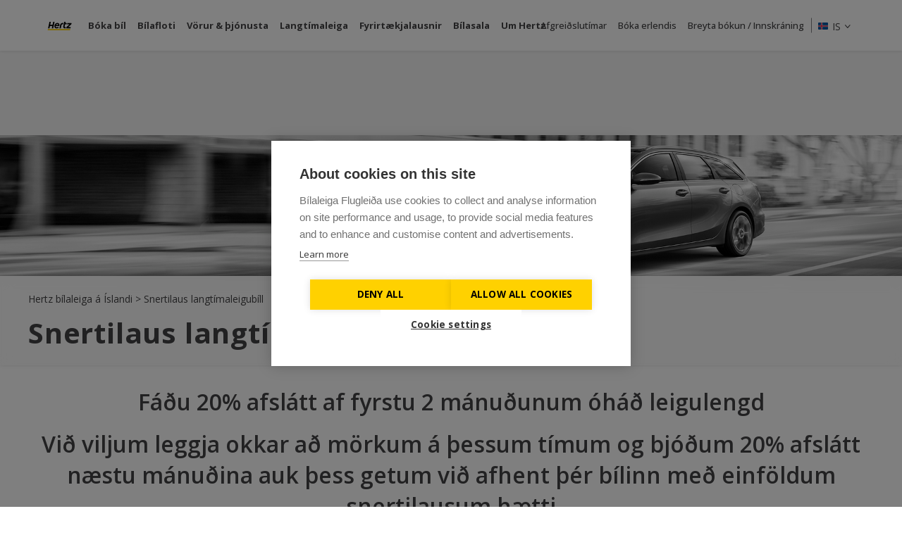

--- FILE ---
content_type: text/html; charset=UTF-8
request_url: https://www.hertz.is/is/snertilaus-langtimaleigubill/
body_size: 15775
content:
<!DOCTYPE html>
<!--X1XP822M6v0932D 3.2.13-->
<!--[if lt IE 9]>      <html lang="is-IS" class="ie8"> <![endif]-->
<!--[if gt IE 8]><!-->
<html lang="is-IS"> <!--<![endif]-->
<head itemscope itemtype="http://schema.org/WebSite">
	<meta charset="UTF-8">
	<meta http-equiv="X-UA-Compatible" content="IE=edge">
	<meta name="viewport" content="width=device-width, initial-scale=1, maximum-scale=1">
	<link rel="profile" href="http://gmpg.org/xfn/11">
	<script src="https://ajax.googleapis.com/ajax/libs/jquery/3.4.1/jquery.min.js"></script>
		<title>Hertz Snertilaus langtímaleigubíll</title>
<meta name='robots' content='max-image-preview:large' />
	<style>img:is([sizes="auto" i], [sizes^="auto," i]) { contain-intrinsic-size: 3000px 1500px }</style>
	<link rel='dns-prefetch' href='//cdn.jsdelivr.net' />
<style id='wp-emoji-styles-inline-css' type='text/css'>

	img.wp-smiley, img.emoji {
		display: inline !important;
		border: none !important;
		box-shadow: none !important;
		height: 1em !important;
		width: 1em !important;
		margin: 0 0.07em !important;
		vertical-align: -0.1em !important;
		background: none !important;
		padding: 0 !important;
	}
</style>
<link rel='stylesheet' id='wp-block-library-css' href='https://www.hertz.is/is/wp-includes/css/dist/block-library/style.min.css?ver=6.8.2' type='text/css' media='all' />
<style id='classic-theme-styles-inline-css' type='text/css'>
/*! This file is auto-generated */
.wp-block-button__link{color:#fff;background-color:#32373c;border-radius:9999px;box-shadow:none;text-decoration:none;padding:calc(.667em + 2px) calc(1.333em + 2px);font-size:1.125em}.wp-block-file__button{background:#32373c;color:#fff;text-decoration:none}
</style>
<style id='global-styles-inline-css' type='text/css'>
:root{--wp--preset--aspect-ratio--square: 1;--wp--preset--aspect-ratio--4-3: 4/3;--wp--preset--aspect-ratio--3-4: 3/4;--wp--preset--aspect-ratio--3-2: 3/2;--wp--preset--aspect-ratio--2-3: 2/3;--wp--preset--aspect-ratio--16-9: 16/9;--wp--preset--aspect-ratio--9-16: 9/16;--wp--preset--color--black: #000000;--wp--preset--color--cyan-bluish-gray: #abb8c3;--wp--preset--color--white: #ffffff;--wp--preset--color--pale-pink: #f78da7;--wp--preset--color--vivid-red: #cf2e2e;--wp--preset--color--luminous-vivid-orange: #ff6900;--wp--preset--color--luminous-vivid-amber: #fcb900;--wp--preset--color--light-green-cyan: #7bdcb5;--wp--preset--color--vivid-green-cyan: #00d084;--wp--preset--color--pale-cyan-blue: #8ed1fc;--wp--preset--color--vivid-cyan-blue: #0693e3;--wp--preset--color--vivid-purple: #9b51e0;--wp--preset--gradient--vivid-cyan-blue-to-vivid-purple: linear-gradient(135deg,rgba(6,147,227,1) 0%,rgb(155,81,224) 100%);--wp--preset--gradient--light-green-cyan-to-vivid-green-cyan: linear-gradient(135deg,rgb(122,220,180) 0%,rgb(0,208,130) 100%);--wp--preset--gradient--luminous-vivid-amber-to-luminous-vivid-orange: linear-gradient(135deg,rgba(252,185,0,1) 0%,rgba(255,105,0,1) 100%);--wp--preset--gradient--luminous-vivid-orange-to-vivid-red: linear-gradient(135deg,rgba(255,105,0,1) 0%,rgb(207,46,46) 100%);--wp--preset--gradient--very-light-gray-to-cyan-bluish-gray: linear-gradient(135deg,rgb(238,238,238) 0%,rgb(169,184,195) 100%);--wp--preset--gradient--cool-to-warm-spectrum: linear-gradient(135deg,rgb(74,234,220) 0%,rgb(151,120,209) 20%,rgb(207,42,186) 40%,rgb(238,44,130) 60%,rgb(251,105,98) 80%,rgb(254,248,76) 100%);--wp--preset--gradient--blush-light-purple: linear-gradient(135deg,rgb(255,206,236) 0%,rgb(152,150,240) 100%);--wp--preset--gradient--blush-bordeaux: linear-gradient(135deg,rgb(254,205,165) 0%,rgb(254,45,45) 50%,rgb(107,0,62) 100%);--wp--preset--gradient--luminous-dusk: linear-gradient(135deg,rgb(255,203,112) 0%,rgb(199,81,192) 50%,rgb(65,88,208) 100%);--wp--preset--gradient--pale-ocean: linear-gradient(135deg,rgb(255,245,203) 0%,rgb(182,227,212) 50%,rgb(51,167,181) 100%);--wp--preset--gradient--electric-grass: linear-gradient(135deg,rgb(202,248,128) 0%,rgb(113,206,126) 100%);--wp--preset--gradient--midnight: linear-gradient(135deg,rgb(2,3,129) 0%,rgb(40,116,252) 100%);--wp--preset--font-size--small: 13px;--wp--preset--font-size--medium: 20px;--wp--preset--font-size--large: 36px;--wp--preset--font-size--x-large: 42px;--wp--preset--spacing--20: 0.44rem;--wp--preset--spacing--30: 0.67rem;--wp--preset--spacing--40: 1rem;--wp--preset--spacing--50: 1.5rem;--wp--preset--spacing--60: 2.25rem;--wp--preset--spacing--70: 3.38rem;--wp--preset--spacing--80: 5.06rem;--wp--preset--shadow--natural: 6px 6px 9px rgba(0, 0, 0, 0.2);--wp--preset--shadow--deep: 12px 12px 50px rgba(0, 0, 0, 0.4);--wp--preset--shadow--sharp: 6px 6px 0px rgba(0, 0, 0, 0.2);--wp--preset--shadow--outlined: 6px 6px 0px -3px rgba(255, 255, 255, 1), 6px 6px rgba(0, 0, 0, 1);--wp--preset--shadow--crisp: 6px 6px 0px rgba(0, 0, 0, 1);}:where(.is-layout-flex){gap: 0.5em;}:where(.is-layout-grid){gap: 0.5em;}body .is-layout-flex{display: flex;}.is-layout-flex{flex-wrap: wrap;align-items: center;}.is-layout-flex > :is(*, div){margin: 0;}body .is-layout-grid{display: grid;}.is-layout-grid > :is(*, div){margin: 0;}:where(.wp-block-columns.is-layout-flex){gap: 2em;}:where(.wp-block-columns.is-layout-grid){gap: 2em;}:where(.wp-block-post-template.is-layout-flex){gap: 1.25em;}:where(.wp-block-post-template.is-layout-grid){gap: 1.25em;}.has-black-color{color: var(--wp--preset--color--black) !important;}.has-cyan-bluish-gray-color{color: var(--wp--preset--color--cyan-bluish-gray) !important;}.has-white-color{color: var(--wp--preset--color--white) !important;}.has-pale-pink-color{color: var(--wp--preset--color--pale-pink) !important;}.has-vivid-red-color{color: var(--wp--preset--color--vivid-red) !important;}.has-luminous-vivid-orange-color{color: var(--wp--preset--color--luminous-vivid-orange) !important;}.has-luminous-vivid-amber-color{color: var(--wp--preset--color--luminous-vivid-amber) !important;}.has-light-green-cyan-color{color: var(--wp--preset--color--light-green-cyan) !important;}.has-vivid-green-cyan-color{color: var(--wp--preset--color--vivid-green-cyan) !important;}.has-pale-cyan-blue-color{color: var(--wp--preset--color--pale-cyan-blue) !important;}.has-vivid-cyan-blue-color{color: var(--wp--preset--color--vivid-cyan-blue) !important;}.has-vivid-purple-color{color: var(--wp--preset--color--vivid-purple) !important;}.has-black-background-color{background-color: var(--wp--preset--color--black) !important;}.has-cyan-bluish-gray-background-color{background-color: var(--wp--preset--color--cyan-bluish-gray) !important;}.has-white-background-color{background-color: var(--wp--preset--color--white) !important;}.has-pale-pink-background-color{background-color: var(--wp--preset--color--pale-pink) !important;}.has-vivid-red-background-color{background-color: var(--wp--preset--color--vivid-red) !important;}.has-luminous-vivid-orange-background-color{background-color: var(--wp--preset--color--luminous-vivid-orange) !important;}.has-luminous-vivid-amber-background-color{background-color: var(--wp--preset--color--luminous-vivid-amber) !important;}.has-light-green-cyan-background-color{background-color: var(--wp--preset--color--light-green-cyan) !important;}.has-vivid-green-cyan-background-color{background-color: var(--wp--preset--color--vivid-green-cyan) !important;}.has-pale-cyan-blue-background-color{background-color: var(--wp--preset--color--pale-cyan-blue) !important;}.has-vivid-cyan-blue-background-color{background-color: var(--wp--preset--color--vivid-cyan-blue) !important;}.has-vivid-purple-background-color{background-color: var(--wp--preset--color--vivid-purple) !important;}.has-black-border-color{border-color: var(--wp--preset--color--black) !important;}.has-cyan-bluish-gray-border-color{border-color: var(--wp--preset--color--cyan-bluish-gray) !important;}.has-white-border-color{border-color: var(--wp--preset--color--white) !important;}.has-pale-pink-border-color{border-color: var(--wp--preset--color--pale-pink) !important;}.has-vivid-red-border-color{border-color: var(--wp--preset--color--vivid-red) !important;}.has-luminous-vivid-orange-border-color{border-color: var(--wp--preset--color--luminous-vivid-orange) !important;}.has-luminous-vivid-amber-border-color{border-color: var(--wp--preset--color--luminous-vivid-amber) !important;}.has-light-green-cyan-border-color{border-color: var(--wp--preset--color--light-green-cyan) !important;}.has-vivid-green-cyan-border-color{border-color: var(--wp--preset--color--vivid-green-cyan) !important;}.has-pale-cyan-blue-border-color{border-color: var(--wp--preset--color--pale-cyan-blue) !important;}.has-vivid-cyan-blue-border-color{border-color: var(--wp--preset--color--vivid-cyan-blue) !important;}.has-vivid-purple-border-color{border-color: var(--wp--preset--color--vivid-purple) !important;}.has-vivid-cyan-blue-to-vivid-purple-gradient-background{background: var(--wp--preset--gradient--vivid-cyan-blue-to-vivid-purple) !important;}.has-light-green-cyan-to-vivid-green-cyan-gradient-background{background: var(--wp--preset--gradient--light-green-cyan-to-vivid-green-cyan) !important;}.has-luminous-vivid-amber-to-luminous-vivid-orange-gradient-background{background: var(--wp--preset--gradient--luminous-vivid-amber-to-luminous-vivid-orange) !important;}.has-luminous-vivid-orange-to-vivid-red-gradient-background{background: var(--wp--preset--gradient--luminous-vivid-orange-to-vivid-red) !important;}.has-very-light-gray-to-cyan-bluish-gray-gradient-background{background: var(--wp--preset--gradient--very-light-gray-to-cyan-bluish-gray) !important;}.has-cool-to-warm-spectrum-gradient-background{background: var(--wp--preset--gradient--cool-to-warm-spectrum) !important;}.has-blush-light-purple-gradient-background{background: var(--wp--preset--gradient--blush-light-purple) !important;}.has-blush-bordeaux-gradient-background{background: var(--wp--preset--gradient--blush-bordeaux) !important;}.has-luminous-dusk-gradient-background{background: var(--wp--preset--gradient--luminous-dusk) !important;}.has-pale-ocean-gradient-background{background: var(--wp--preset--gradient--pale-ocean) !important;}.has-electric-grass-gradient-background{background: var(--wp--preset--gradient--electric-grass) !important;}.has-midnight-gradient-background{background: var(--wp--preset--gradient--midnight) !important;}.has-small-font-size{font-size: var(--wp--preset--font-size--small) !important;}.has-medium-font-size{font-size: var(--wp--preset--font-size--medium) !important;}.has-large-font-size{font-size: var(--wp--preset--font-size--large) !important;}.has-x-large-font-size{font-size: var(--wp--preset--font-size--x-large) !important;}
:where(.wp-block-post-template.is-layout-flex){gap: 1.25em;}:where(.wp-block-post-template.is-layout-grid){gap: 1.25em;}
:where(.wp-block-columns.is-layout-flex){gap: 2em;}:where(.wp-block-columns.is-layout-grid){gap: 2em;}
:root :where(.wp-block-pullquote){font-size: 1.5em;line-height: 1.6;}
</style>
<link rel='stylesheet' id='main-css' href='https://www.hertz.is/is/styles/client/style.css?ver=1769780481' type='text/css' media='all' />
<!--[if lt IE 9]><script type="text/javascript" defer src="//cdn.jsdelivr.net/html5shiv/3.7.2/html5shiv.js?ver=6.8.2" id="html5shiv-js"></script>
<![endif]--><!--[if lt IE 9]><script type="text/javascript" defer src="//cdn.jsdelivr.net/html5shiv/3.7.2/html5shiv-printshiv.js?ver=6.8.2" id="html5shiv-printshiv-js"></script>
<![endif]--><!--[if lt IE 9]><script type="text/javascript" defer src="//cdn.jsdelivr.net/respond/1.4.2/respond.min.js?ver=6.8.2" id="respond-js"></script>
<![endif]--><link rel="https://api.w.org/" href="https://www.hertz.is/is/wp-json/" /><link rel="alternate" title="JSON" type="application/json" href="https://www.hertz.is/is/wp-json/wp/v2/pages/4963" /><link rel="canonical" href="https://www.hertz.is/is/snertilaus-langtimaleigubill/" />
<!-- Chrome, Firefox OS and Opera -->
<meta name="theme-color" content="">
<!-- Windows Phone -->
<meta name="msapplication-navbutton-color" content="">
<!-- iOS Safari -->
<meta name="apple-mobile-web-app-status-bar-style" content="">
<link rel="alternate" href="https://www.hertz.is/" hreflang="x-default" />
<link rel="alternate" href="https://www.hertz.is/is/snertilaus-langtimaleigubill/" hreflang="is-is" />
<link rel="alternate" href="https://www.hertz.is/" hreflang="en-us" />
<link rel="alternate" href="https://www.hertz.is/zh-cn/" hreflang="zh-cn" />
<link rel="alternate" href="https://www.hertz.is/zh-tw/" hreflang="zh-tw" />
<link rel="alternate" href="https://www.hertz.is/es/" hreflang="es-es" />
<link rel="alternate" href="https://www.hertz.is/fr/" hreflang="fr-fr" />
<link rel="alternate" href="https://www.hertz.is/it/" hreflang="it-it" />
<link rel="alternate" href="https://www.hertz.is/de/" hreflang="de-de" />
<meta name="description" content="Við viljum leggja okkar að mörkum á þessum tímum og bjóðum 20% afslátt næstu mánuðina auk þess getum við afhent þér bílinn með einföldum snertilausum hætti" />
<meta name="robots" content="noindex" />
<meta name="robots" content="follow" />

		<script type="application/ld+json">
			{
    "@context": "https://schema.org",
    "@type": "BreadcrumbList",
    "itemListElement": [
        {
            "@type": "ListItem",
            "position": 1,
            "name": "Hertz bílaleiga á Íslandi",
            "item": {
                "@type": "WebPage",
                "@id": "https://www.hertz.is/is/"
            }
        },
        {
            "@type": "ListItem",
            "position": 2,
            "name": "Snertilaus langtímaleigubíll"
        }
    ]
}		</script>

		<link rel="icon" href="https://www.hertz.is/is/media/2024/06/hertz-favicon-80x80.png" sizes="32x32" />
<link rel="icon" href="https://www.hertz.is/is/media/2024/06/hertz-favicon.png" sizes="192x192" />
<link rel="apple-touch-icon" href="https://www.hertz.is/is/media/2024/06/hertz-favicon.png" />
<meta name="msapplication-TileImage" content="https://www.hertz.is/is/media/2024/06/hertz-favicon.png" />
<!-- Google Tag Manager -->
<script>(function(w,d,s,l,i){w[l]=w[l]||[];w[l].push({'gtm.start':
new Date().getTime(),event:'gtm.js'});var f=d.getElementsByTagName(s)[0],
j=d.createElement(s),dl=l!='dataLayer'?'&l='+l:'';j.async=true;j.src=
'//www.googletagmanager.com/gtm.js?id='+i+dl;f.parentNode.insertBefore(j,f);
})(window,document,'script','dataLayer','GTM-NXC5JWV');</script>
<!-- End Google Tag Manager -->	</head>

<body class="wp-singular page-template-default page page-id-4963 wp-embed-responsive wp-theme-carcloud book-off" data-postid="4963">
<!-- Google Tag Manager (noscript) -->
<noscript><iframe src="//www.googletagmanager.com/ns.html?id=GTM-NXC5JWV"
height="0" width="0" style="display:none;visibility:hidden"></iframe></noscript>
<!-- End Google Tag Manager (noscript) --><!--[if IE]>
	<div class="alert alert-warning">
		You are using an <strong>outdated</strong> browser. Please <a href="http://browsehappy.com/">upgrade your browser</a> to improve your experience.	</div>
<![endif]-->


<header class="site-header ">
	<div class="container">
		<div class="row">

				<div class="small-3 medium-8 large-8 columns">

					<a class="site-header__logo show-for-medium" href="https://www.hertz.is/is/">
					</a>

					
						<nav class="site-header__nav site-header__nav--left show-for-medium">
							<ul>
								
									
									<li class="">
										<a class="site-header__nav" href="https://www.hertz.is/is/">Bóka bíl</a>
																					<ul class="sub-menu">
																									<li >
														<a class=""
															href="https://www.hertz.is/is/locations/">Opnunartími & Þjónustustöðvar</a>
																											</li>
																									<li >
														<a class=""
															href="https://www.hertz.is/is/flytibokun/">Flýtibókun fyrirtækjaþjónustu</a>
																											</li>
																									<li >
														<a class=""
															href="https://www.hertz.is/is/sjalfsabyrgdargjold/">Upplýsingar um sjálfsábyrgðargjöld</a>
																											</li>
																									<li >
														<a class=""
															href="https://www.hertz.is/is/verdskra/">Verðskrá sjálfsábyrgðargjalda & aukahluta</a>
																											</li>
																									<li >
														<a class=""
															href="https://www.hertz.is/is/leiguskilmalar/">Leiguskilmálar</a>
																											</li>
																							</ul>
																			</li>

								
									
									<li class="">
										<a class="site-header__nav" >Bílafloti</a>
																					<ul class="sub-menu">
																									<li >
														<a class=""
															href="https://www.hertz.is/is/vehicle_guide/">Bílafloti</a>
																											</li>
																									<li >
														<a class=""
															href=" https://www.hertz.is/is/luxus/">Lúxusbílar</a>
																											</li>
																							</ul>
																			</li>

								
									
									<li class="">
										<a class="site-header__nav" >Vörur & þjónusta</a>
																					<ul class="sub-menu">
																									<li >
														<a class=""
															href="https://www.hertz.is/is/sendibilaleiga/">Sendibílaleiga</a>
																											</li>
																									<li >
														<a class=""
															href="https://www.hertz.is/is/rikiskaup/">Ríkiskaupasamningur</a>
																											</li>
																									<li >
														<a class=""
															href="https://www.hertz.is/is/sagaclub/">Icelandair Saga Club</a>
																											</li>
																							</ul>
																			</li>

								
									
									<li class="">
										<a class="site-header__nav" href="https://hertzlangtimaleiga.is/">Langtímaleiga</a>
																			</li>

								
									
									<li class="">
										<a class="site-header__nav" href="https://www.hertz.is/is/fyrirtaekjalausnir/">Fyrirtækjalausnir</a>
																			</li>

								
									
									<li class="">
										<a class="site-header__nav" href="https://www.hertzbilasala.is">Bílasala</a>
																			</li>

								
									
									<li class="">
										<a class="site-header__nav" >Um Hertz</a>
																					<ul class="sub-menu">
																									<li >
														<a class=""
															href="https://www.hertz.is/is/um-hertz-a-islandi/">Um Hertz</a>
																											</li>
																									<li >
														<a class=""
															href="https://www.hertz.is/is/hafdusamband/">Hafðu samband</a>
																											</li>
																									<li >
														<a class=""
															href="https://www.hertz.is/is/umhverfisstefna/">Umhverfisstefna Hertz</a>
																											</li>
																									<li >
														<a class=""
															href="https://www.hertz.is/is/umhertz/jafnlaunastefna/">Jafnlaunastefna Hertz</a>
																											</li>
																									<li >
														<a class=""
															href="https://www.hertz.is/is/frettaveitahertz/">Fréttaveita Hertz</a>
																											</li>
																									<li >
														<a class=""
															href="https://www.hertz.is/is/staff/">Starfsmenn</a>
																											</li>
																									<li >
														<a class=""
															href="https://www.hertz.is/is/atvinna/">Atvinna</a>
																											</li>
																									<li >
														<a class=""
															href="https://www.hertz.is/is/personuverndarstefna/">Persónuverndarstefna Hertz</a>
																											</li>
																									<li >
														<a class=""
															href="https://www.hertz.is/is/geymsla/">Geymsla á Keflavíkurflugvelli</a>
																											</li>
																									<li >
														<a class=""
															href="https://www.hertz.is/is/styrkur/">Umsókn um styrk/samstarf</a>
																											</li>
																							</ul>
																			</li>

															</ul>
						</nav>

					
					<button class="site-header__hamburger lines-button hide-for-medium">
						<span class="lines"></span>
					</button>

				</div>

				<div class="small-6 hide-for-medium site-header__mobile-logo">

					<a class="site-header__logo" href="/">
					</a>

				</div>

				<div class="small-3 medium-4 large-4 columns">

					
						<div class="site-header__language language show-for-medium">
				<span class="language__chosen">
				<span>IS</span>
				<span class="language__chosen--name">Íslenska</span>
				<i class="icon-chevdown"></i>
			</span>
			
	<ul class="language__list">
					<a href="https://www.hertz.is/is/">
								<li class="active" data-value="is">
					IS <span class="language__chosen--name">Íslenska</span>
				</li>
			</a>
					<a href="https://www.hertz.is/">
								<li class="" data-value="en">
					EN <span class="language__chosen--name">English</span>
				</li>
			</a>
					<a href="https://www.hertz.is/zh-cn/">
								<li class="" data-value="zh">
					ZH <span class="language__chosen--name">简体中文</span>
				</li>
			</a>
					<a href="https://www.hertz.is/zh-tw/">
								<li class="" data-value="zh">
					ZH <span class="language__chosen--name">繁體中文</span>
				</li>
			</a>
					<a href="https://www.hertz.is/es/">
								<li class="" data-value="es">
					ES <span class="language__chosen--name">Español</span>
				</li>
			</a>
					<a href="https://www.hertz.is/fr/">
								<li class="" data-value="fr">
					FR <span class="language__chosen--name">Français</span>
				</li>
			</a>
					<a href="https://www.hertz.is/it/">
								<li class="" data-value="it">
					IT <span class="language__chosen--name">Italiano</span>
				</li>
			</a>
					<a href="https://www.hertz.is/de/">
								<li class="" data-value="de">
					DE <span class="language__chosen--name">Deutsch</span>
				</li>
			</a>
			</ul>
</div>

					
					
					
						<nav class="site-header__nav site-header__nav--right show-for-medium">
							<ul>
																	
										
										<li class=""><a class="site-header__nav"
																			href="https://www.hertz.is/is/locations/">Afgreiðslutímar</a>
										</li>

									
										
										<li class=""><a class="site-header__nav"
																			href="https://www.hertz.is/is/global/">Bóka erlendis</a>
										</li>

																																											<li><a id="manage-booking-nav" class="site-header__nav"
											href="#manage-booking">Breyta bókun / Innskráning</a></li>
																							</ul>
						</nav>

					
				</div>

		</div>
	</div>
</header>

<div class="site-header__off-canvas">

	<nav class="site-header__nav site-header__nav--top">

		
			<ul>
									
						
						<li class="">
							<a class="site-header__nav" href="https://www.hertz.is/is/">Bóka bíl</a>
															<ul class="sub-menu">
																													<li
										>
											<a class=""
												href="https://www.hertz.is/is/locations/">Opnunartími & Þjónustustöðvar</a>
																					</li>
																													<li
										>
											<a class=""
												href="https://www.hertz.is/is/flytibokun/">Flýtibókun fyrirtækjaþjónustu</a>
																					</li>
																													<li
										>
											<a class=""
												href="https://www.hertz.is/is/sjalfsabyrgdargjold/">Upplýsingar um sjálfsábyrgðargjöld</a>
																					</li>
																													<li
										>
											<a class=""
												href="https://www.hertz.is/is/verdskra/">Verðskrá sjálfsábyrgðargjalda & aukahluta</a>
																					</li>
																													<li
										>
											<a class=""
												href="https://www.hertz.is/is/leiguskilmalar/">Leiguskilmálar</a>
																					</li>
																	</ul>
													</li>

					
						
						<li class="">
							<a class="site-header__nav" href="">Bílafloti</a>
															<ul class="sub-menu">
																													<li
										>
											<a class=""
												href="https://www.hertz.is/is/vehicle_guide/">Bílafloti</a>
																					</li>
																													<li
										>
											<a class=""
												href=" https://www.hertz.is/is/luxus/">Lúxusbílar</a>
																					</li>
																	</ul>
													</li>

					
						
						<li class="">
							<a class="site-header__nav" href="">Vörur & þjónusta</a>
															<ul class="sub-menu">
																													<li
										>
											<a class=""
												href="https://www.hertz.is/is/sendibilaleiga/">Sendibílaleiga</a>
																					</li>
																													<li
										>
											<a class=""
												href="https://www.hertz.is/is/rikiskaup/">Ríkiskaupasamningur</a>
																					</li>
																													<li
										>
											<a class=""
												href="https://www.hertz.is/is/sagaclub/">Icelandair Saga Club</a>
																					</li>
																	</ul>
													</li>

					
						
						<li class="">
							<a class="site-header__nav" href="https://hertzlangtimaleiga.is/">Langtímaleiga</a>
													</li>

					
						
						<li class="">
							<a class="site-header__nav" href="https://www.hertz.is/is/fyrirtaekjalausnir/">Fyrirtækjalausnir</a>
													</li>

					
						
						<li class="">
							<a class="site-header__nav" href="https://www.hertzbilasala.is">Bílasala</a>
													</li>

					
						
						<li class="">
							<a class="site-header__nav" href="">Um Hertz</a>
															<ul class="sub-menu">
																													<li
										>
											<a class=""
												href="https://www.hertz.is/is/um-hertz-a-islandi/">Um Hertz</a>
																					</li>
																													<li
										>
											<a class=""
												href="https://www.hertz.is/is/hafdusamband/">Hafðu samband</a>
																					</li>
																													<li
										>
											<a class=""
												href="https://www.hertz.is/is/umhverfisstefna/">Umhverfisstefna Hertz</a>
																					</li>
																													<li
										>
											<a class=""
												href="https://www.hertz.is/is/umhertz/jafnlaunastefna/">Jafnlaunastefna Hertz</a>
																					</li>
																													<li
										>
											<a class=""
												href="https://www.hertz.is/is/frettaveitahertz/">Fréttaveita Hertz</a>
																					</li>
																													<li
										>
											<a class=""
												href="https://www.hertz.is/is/staff/">Starfsmenn</a>
																					</li>
																													<li
										>
											<a class=""
												href="https://www.hertz.is/is/atvinna/">Atvinna</a>
																					</li>
																													<li
										>
											<a class=""
												href="https://www.hertz.is/is/personuverndarstefna/">Persónuverndarstefna Hertz</a>
																					</li>
																													<li
										>
											<a class=""
												href="https://www.hertz.is/is/geymsla/">Geymsla á Keflavíkurflugvelli</a>
																					</li>
																													<li
										>
											<a class=""
												href="https://www.hertz.is/is/styrkur/">Umsókn um styrk/samstarf</a>
																					</li>
																	</ul>
													</li>

									
													
						
						<li class=""><a class="site-header__nav"
															href="https://www.hertz.is/is/locations/">Afgreiðslutímar</a>
						</li>

					
						
						<li class=""><a class="site-header__nav"
															href="https://www.hertz.is/is/global/">Bóka erlendis</a>
						</li>

									
														<li><a id="manage-booking-nav" class="site-header__nav"
							href="#manage-booking">Breyta bókun / Innskráning</a>
					</li>
				
				
					<li>
						<div class="site-header__language language">
				<span class="language__chosen">
				<span>IS</span>
				<span class="language__chosen--name">Íslenska</span>
				<i class="icon-chevdown"></i>
			</span>
			
	<ul class="language__list">
					<a href="https://www.hertz.is/is/">
								<li class="active" data-value="is">
					IS <span class="language__chosen--name">Íslenska</span>
				</li>
			</a>
					<a href="https://www.hertz.is/">
								<li class="" data-value="en">
					EN <span class="language__chosen--name">English</span>
				</li>
			</a>
					<a href="https://www.hertz.is/zh-cn/">
								<li class="" data-value="zh">
					ZH <span class="language__chosen--name">简体中文</span>
				</li>
			</a>
					<a href="https://www.hertz.is/zh-tw/">
								<li class="" data-value="zh">
					ZH <span class="language__chosen--name">繁體中文</span>
				</li>
			</a>
					<a href="https://www.hertz.is/es/">
								<li class="" data-value="es">
					ES <span class="language__chosen--name">Español</span>
				</li>
			</a>
					<a href="https://www.hertz.is/fr/">
								<li class="" data-value="fr">
					FR <span class="language__chosen--name">Français</span>
				</li>
			</a>
					<a href="https://www.hertz.is/it/">
								<li class="" data-value="it">
					IT <span class="language__chosen--name">Italiano</span>
				</li>
			</a>
					<a href="https://www.hertz.is/de/">
								<li class="" data-value="de">
					DE <span class="language__chosen--name">Deutsch</span>
				</li>
			</a>
			</ul>
</div>
					</li>

							</ul>

		
	</nav>

	<nav class="site-header__nav site-header__nav--bottom">

		
	</nav>

</div>
<div class="wrapper">
	
<div class="page-header  page-header--no-content page-header--no-thumbnail page-header--bg">

	<div class="page-header__top">
					<picture>
				<source srcset="https://www.hertz.is/is/media/2019/10/seedstation.jpg" media="(min-width: 50em)">
				<source srcset="[data-uri]" media="(min-width: 20em)">
				<img src="[data-uri]" alt="Header background image">
			</picture>
		
		
		<div class="page-header__middle page-header__opaque-mobile">

							<div id="page-header__blur-trim">
					<div class="page-header__blur" ></div>
				</div>
			
			<div class="container">

				<div class="row">

																					<div class="small-12 medium-12 large-12 columns page-header__mobile-bg">

			<div class="page-header__breadcrumbs">
                        
            <span class="page-header__breadcrumbs-item">
                                    <a href="https://www.hertz.is/is/">Hertz bílaleiga á Íslandi</a>
                            </span>
                                    <span class="page-header__breadcrumbs-divider"> > </span>
            
            <span class="page-header__breadcrumbs-item">
                                    Snertilaus langtímaleigubíll
                            </span>
            </div>
						<h1 class="page-header__title">
							Snertilaus langtímaleigubíll													</h1>
												
						
						
						
					</div>

				</div>

			</div>

		</div>

	</div>

	<div class="page-header__bottom">

		<div class="container">

			<div class="row">

				
				<div class="small-12 medium-8 large-8 columns">

					
					
					
					
					
					
				</div>

			</div>

		</div>

	</div>

	
</div>


	<div class="container">

		<div class="row">

			<div class="small-12 medium-12 large-12 columns">

				<div class="content">

					
					
						<div class="content__content">

							
<h2 class="wp-block-heading has-text-align-center">Fáðu 20% afslátt af fyrstu 2 mánuðunum óháð leigulengd</h2>



<h2 class="wp-block-heading has-text-align-center">Við viljum leggja okkar að mörkum á þessum tímum og bjóðum 20% afslátt næstu mánuðina auk þess getum við afhent þér bílinn með einföldum snertilausum hætti</h2>



<div class="wp-block-columns is-layout-flex wp-container-core-columns-is-layout-9d6595d7 wp-block-columns-is-layout-flex">
<div class="wp-block-column is-layout-flow wp-block-column-is-layout-flow"><div class="wp-block-image">
<figure class="aligncenter size-large is-resized"><img loading="lazy" decoding="async" src="https://www.hertz.is/is/media/2020/03/220th_sm_2O9VgDUPYHz5.png" alt="" class="wp-image-4964" width="126" height="126" srcset="https://www.hertz.is/is/media/2020/03/220th_sm_2O9VgDUPYHz5.png 220w, https://www.hertz.is/is/media/2020/03/220th_sm_2O9VgDUPYHz5-150x150.png 150w, https://www.hertz.is/is/media/2020/03/220th_sm_2O9VgDUPYHz5-80x80.png 80w" sizes="auto, (max-width: 126px) 100vw, 126px" /></figure></div>


<p class="has-text-align-center">Þú hefur samband í síma 522 44 00,<br><a href="https://www.hertz.is/is/langtimaleiga/">á vefnum</a> eða á <a href="mailto:vidskiptastjori@hertz.is">hertz@hertz.is</a>. <br>Saman finnum við bílinn við hæfi og gerum þér tilboð<br></p>
</div>



<div class="wp-block-column is-layout-flow wp-block-column-is-layout-flow"><div class="wp-block-image">
<figure class="aligncenter size-large is-resized"><img loading="lazy" decoding="async" src="https://www.hertz.is/is/media/2020/03/220th_sm_EfLvgkfDDpP8.png" alt="" class="wp-image-4965" width="103" height="103" srcset="https://www.hertz.is/is/media/2020/03/220th_sm_EfLvgkfDDpP8.png 220w, https://www.hertz.is/is/media/2020/03/220th_sm_EfLvgkfDDpP8-150x150.png 150w, https://www.hertz.is/is/media/2020/03/220th_sm_EfLvgkfDDpP8-80x80.png 80w" sizes="auto, (max-width: 103px) 100vw, 103px" /></figure></div>


<p class="has-text-align-center"><br>Þú skrifar undir samning með rafrænum hætti í símanum þínum eða snjalltæki án þess að koma á leigustað<br></p>
</div>



<div class="wp-block-column is-layout-flow wp-block-column-is-layout-flow"><div class="wp-block-image">
<figure class="aligncenter size-large is-resized"><img loading="lazy" decoding="async" src="https://www.hertz.is/is/media/2020/03/220th_sm_gIvF4Ag8bu81.png" alt="" class="wp-image-4966" width="105" height="105" srcset="https://www.hertz.is/is/media/2020/03/220th_sm_gIvF4Ag8bu81.png 220w, https://www.hertz.is/is/media/2020/03/220th_sm_gIvF4Ag8bu81-150x150.png 150w, https://www.hertz.is/is/media/2020/03/220th_sm_gIvF4Ag8bu81-80x80.png 80w" sizes="auto, (max-width: 105px) 100vw, 105px" /></figure></div>


<p class="has-text-align-center"><br>Við afhendum þér bílinn heim að dyrum með snertilausum hætti endurgjaldslaust<br></p>
</div>
</div>



<div style="height:38px" aria-hidden="true" class="wp-block-spacer"></div>



<hr class="wp-block-separator has-css-opacity is-style-default"/>



<h3 class="wp-block-heading has-text-align-left">Allir okkar bílar eru þrifnir og yfirfarnir samkvæmt ströngum gæðastöðlum Hertz International. Við höfum uppfært alla okkar þrifstaðla til að mæta sótthreinsiskilyrðum almannavarna</h3>



<h2 class="wp-block-heading has-text-align-left">Sendu okkur fyrirspurn</h2>



<div id="wufoo-wyy3o4n0h2y35o"> Fill out my <a href="https://hertziceland.wufoo.com/forms/wyy3o4n0h2y35o">online form</a>. </div> <script type="text/javascript"> var wyy3o4n0h2y35o; (function(d, t) { var s = d.createElement(t), options = { 'userName':'hertziceland', 'formHash':'wyy3o4n0h2y35o', 'autoResize':true, 'height':'1252', 'async':true, 'host':'wufoo.com', 'header':'hide', 'ssl':true }; s.src = ('https:' == d.location.protocol ?'https://':'http://') + 'secure.wufoo.com/scripts/embed/form.js'; s.onload = s.onreadystatechange = function() { var rs = this.readyState; if (rs) if (rs != 'complete') if (rs != 'loaded') return; try { wyy3o4n0h2y35o = new WufooForm(); wyy3o4n0h2y35o.initialize(options); wyy3o4n0h2y35o.display(); } catch (e) { } }; var scr = d.getElementsByTagName(t)[0], par = scr.parentNode; par.insertBefore(s, scr); })(document, 'script'); </script>



<div style="height:20px" aria-hidden="true" class="wp-block-spacer"></div>

						</div>

					
				</div>

			</div>

		</div>

	</div>





</div>

	<footer class="site-footer">

		<div class="container">

			<div class="row">

				
					<div class="small-12 medium-2 large-2 columns">

						

	<ul class="site-footer__social-icons">
									<li><a href="https://www.facebook.com/Hertzisland/"><i class="icon-facebook"></i></a></li>
												<li><a href="https://www.instagram.com/hertz.a.islandi/"><i class="icon-instagram"></i></a></li>
												<li><a href="https://www.youtube.com/channel/UCA5xMjzsHFtvJVW52GrklVA"><i class="icon-youtube"></i></a></li>
												<li><a href="https://www.tiktok.com/@hertziceland?_t=8rMZ2x5noWI&_r=1"><i class="icon-tiktok"></i></a></li>
												<li><a href="https://www.linkedin.com/company/hertziceland/?viewAsMember=true"><i class="icon-linkedin"></i></a></li>
						</ul>

					</div>

				
					<div class="small-12 medium-2 large-2 columns">

						
	<h4 class="site-footer__title">Hafðu samband</h4>

<p><strong>Hertz Car Rental</strong><br />
Flugvallarvegi 5, 101 Reykjavík</p>
<div id="gtx-trans" style="position: absolute; left: 198px; top: 61.6667px;">
<div class="gtx-trans-icon"></div>
</div>


<p><strong>Tel:</strong><a style="text-decoration: none;" href="tel:+3545224400">(+354) 522 44 00</a><br />
<strong>Email:</strong><a style="text-decoration: none;" href="mailto:hertz@hertz.is">hertz@hertz.is</a></p>

					</div>

				
					<div class="small-12 medium-2 large-2 columns">

						
	<h4 class="site-footer__title">Um Hertz</h4>

<nav class="site-footer__nav">
	<ul>
								<li><a href="http://www.hertz.com/rentacar/abouthertz/index.jsp?targetPage=investorrelations.jsp">Investor Relations</a></li>
								<li><a href="http://www.hertz.com/rentacar/abouthertz/index.jsp?targetPage=initialJobSearchView.jsp">Employment Opportunities</a></li>
								<li><a href="http://www.hertz.com/rentacar/abouthertz/index.jsp?targetPage=CorporateProfile.jsp">Hertz Corporate Profile</a></li>
								<li><a href="https://www.hertz.is/is/fib/">Privacy Policy</a></li>
			</ul>
</nav>
					</div>

				
					<div class="small-12 medium-2 large-2 columns">

						
	<h4 class="site-footer__title">Hertz Assistance</h4>

<nav class="site-footer__nav">
	<ul>
								<li><a href="http://www.hertz.com/rentacar/customersupport/index.jsp?targetPage=faqsRightNow.jsp">Help-Ask a Question</a></li>
								<li><a href="http://www.hertz.com/rentacar/byr/index.jsp?targetPage=eu_greenCollection.jsp">Green Collection</a></li>
								<li><a href="https://www.hertz.is/is/luxus/">Prestige Collection</a></li>
								<li><a href="https://www.hertz.is/is/sendibilaleiga/">Van Hire</a></li>
			</ul>
</nav>
					</div>

				
					<div class="small-12 medium-2 large-2 columns">

						
	<h4 class="site-footer__title">Business to Business</h4>

<nav class="site-footer__nav">
	<ul>
								<li><a href="http://www.hertz.com/rentacar/b2b/index.jsp?targetPage=BAPLinkView.jsp">Business Account</a></li>
								<li><a href="http://www.hertz.com/rentacar/b2b/index.jsp?targetPage=AssocMemberBenefitView.jsp">Member Benefit Programme</a></li>
								<li><a href="http://www.hertz.com/rentacar/b2b/index.jsp?targetPage=franchiseCountrySelectView.jsp">Franchise Opportunities</a></li>
								<li><a href="https://www.hertz.is/is/fib/">Félag íslenskra bifreiðaeigenda</a></li>
								<li><a href="https://www.hertz.is/is/ferdumstinnanlands/">Leystu sumarfríið með betri bíl</a></li>
								<li><a href="https://www.hertz.is/is/sjova/">Sjóvá</a></li>
			</ul>
</nav>
					</div>

				
					<div class="small-12 medium-2 large-2 columns">

						
	<h4 class="site-footer__title">Travel Agents</h4>

<nav class="site-footer__nav">
	<ul>
								<li><a href="http://www.hertz.com/rentacar/emember/travelAgent/login/index.jsp?targetPage=travelAgentLoginView.jsp">Login</a></li>
								<li><a href="http://www.hertz.com/rentacar/misc/index.jsp?targetPage=GDSindex_TA.jsp">GDS Tools</a></li>
								<li><a href="http://www.hertz.com/rentacar/misc/index.jsp?targetPage=ContactUs_global_TA.jsp">Travel Agent Contacts</a></li>
								<li><a href="https://www.hertz.is/disclaimer/">Fyrirvari</a></li>
			</ul>
</nav>
					</div>

				
			</div>

			
				<div class="row">

					<div class="small-12 medium-12 large-12">

						<div class="site-footer__credits"><p>Bílaleiga Flugleiða ehf. | Flugvallarvegi 5, 101 Reykjavík | Sími: 522 44 00 | hertz@hertz.is | Kt: 471299-2439 | VSK nr: 64907</p>
<p>Copyright © 2022 Carcloud Pty Ltd • Powered by <a href="http://www.carcloud.com/" target="_blank" rel="noopener">Carcloud</a> • <a href="https://www.hertz.is/terms-conditions/">Terms and Conditions</a> • <a href="https://www.hertz.is/is/personuverndarstefna/">Privacy Policy</a></p>
<p><script>jQuery(document).ready(function(){function fixBookingForm(){if($(".booking-form").length){if(!$(".booking-form").hasClass("open")){$(".booking-form").addClass("open")}if(!$(".booking-form").hasClass("booking-form--slim")){$(".booking-form").addClass("booking-form--slim")}}$(".page-template-tpl-landing-page .booking-form").css('opacity','initial')}fixBookingForm();function fixLandingBookingForm(){if($(".page-template-tpl-landing-page")&&$(".booking-form").length){$('.booking-form__row--middle .booking-form__col--one').wrapAll('<span class="tempClass location-js-modified"></span>');$('.booking-form__row--middle .booking-form__col--one').removeClass('booking-form__col--one').addClass('booking-form__col--return-location');$('.tempClass').removeClass('tempClass').addClass('booking-form__col booking-form__col--one');$('.booking-form__row--middle .booking-form__col--one').prepend('<span class="booking-form__return-location-wrap"><input type="checkbox" id="return-location"><label>Return vehicle to a different location</label></span>');$("#return-location").on("click",function(){$(".booking-form").addClass("ticked"),$(".booking-form__return-location-wrap").hide(),$(".booking-form__col--return-location").show()})}}fixLandingBookingForm();function fixHeaderWithImage(){if($(".page-header.page-header--bg").length){if($(".page-header__white").length||$(".page-header__opaque-mobile").length){var content=$(".page-header__middle");var contentClone=content.clone();var contentParent=content.parent();content.remove();contentClone.insertAfter(contentParent);$("body").addClass("page-header-fix")}}}fixHeaderWithImage();function fixHeaderLocationsPage(){if($(".page-template-tpl-depots").length){if($(".catalogue__header-wrapper").length){var content=$(".catalogue__header-wrapper");var contentClone=content.clone();var contentParent=$(".catalogue__header");content.remove();contentClone.insertAfter(contentParent)}}}fixHeaderLocationsPage();function fixSingleVehiclePage(){if(($(".single-vehicle").length)&&($(".page-header__featured").length)){var blockBreadcrumbs=$(".page-header__featured .page-header__mobile-bg");var blockList=$(".page-header__bottom .small-12.medium-8.large-8.columns");var blockBreadcrumbsClone=blockBreadcrumbs.clone();var blockListClone=blockList.clone();blockBreadcrumbs.remove();blockList.remove();$(".page-header__featured .row").prepend(blockBreadcrumbsClone);$(".page-header__featured .row").append(blockListClone);$(".page-header__featured .page-header__mobile-bg").removeClass("medium-8 large-8");$(".page-header__featured .page-header__thumbnail-wrapper").removeClass("medium-4 large-4").addClass("medium-5 large-5");$(".page-header__featured .small-12.medium-8.large-8.columns").removeClass("medium-8 large-8").addClass("medium-7 large-7")}}fixSingleVehiclePage();function removeEpmtyHeading(){$(':header').filter(function(){return $.trim($(this).text())===''}).remove()}removeEpmtyHeading();function vehicleDescriptionFix(){if($(".vehicle").length){$(".vehicle").each(function(){var block=$(this);var content=block.find($(".vehicle__description-block"));var contentClone=content.clone();var contentParent=block.find($(".vehicle__content-wrapper"));contentParent.append(contentClone);content.remove()})}}vehicleDescriptionFix();function locationItemsFix(){if(($(".single-depot").length)&&($(".page-header__list-item").length)){$(".page-header__list-item").each(function(){var item=$(this);var icon=item.find($("i"));if(icon.hasClass("icon-clock")){var cloneClock=item.clone();$(".depot-second").append(cloneClock);item.remove()}if(icon.hasClass("icon-mail")){var cloneMail=item.clone();$(".depot-first").append(cloneMail);item.remove()}})}}locationItemsFix();function fixLocationOpenHours(element){element.each(function(){var originalString=$(this).html();var regexMonFri=/Mon\s*\/\s*Fri:|Mon\/Fri:|Mon\s*-\s*Fri:|Mon-Fri:/gi;var regexMonSun=/Mon\s*\/\s*Sun:|Mon\/Sun:|Mon\s*-\s*Sun:|Mon-Sun:/gi;var regexSatSun=/Sat\s*\/\s*Sun:|Sat\/Sun:|Sat\s*-\s*Sun:|Sat-Sun:/gi;var replacedString=originalString.replace(/<span[^>]*>.*?<\/span>|Mon\s*\/\s*Fri:|Mon\/Fri:|Mon\s*-\s*Fri:|Mon-Fri:|Mon\s*\/\s*Sun:|Mon\/Sun:|Mon\s*-\s*Sun:|Mon-Sun:|Sat\s*\/\s*Sun:|Sat\/Sun:|Sat\s*-\s*Sun:|Sat-Sun:/gi,function(match){if(/<span[^>]*>.*?<\/span>/i.test(match)){return match}else if(regexMonFri.test(match)){return'<span class="text-hours">Mon - Fri:</span>'}else if(regexMonSun.test(match)){return'<span class="text-hours">Mon - Sun:</span>'}else if(regexSatSun.test(match)){return'<span class="text-hours">Sat - Sun:</span>'}else{return match}});$(this).html(replacedString)})}fixLocationOpenHours($(".catalogue__item-content p"));fixLocationOpenHours($(".single-depot .page-header__list-text"));function fixFormatAddress(){var relevantListItems=$('.single-depot .page-header__list-item:has(.page-header__list-icon i.icon-map)');relevantListItems.each(function(){var listItem=$(this);var addressHTML=listItem.find('.page-header__list-text').html();var formattedAddress=addressHTML.replace(/<br\s*\/?>/g,', ').replace(/\s*,\s*/g,', ');listItem.find('.page-header__list-text').html(formattedAddress)})}fixFormatAddress();function updateText($clickedText){setTimeout(function(){var isSelected=$clickedText.closest('.active').length>0;var htmlLang=$('html').attr('lang');var langTexts={'default':{selected:'Selected',select:'Select'},'fr-FR':{selected:'Sélectionné',select:'Sélectionner'},'es-ES':{selected:'Seleccionado',select:'Seleccionar'},'is':{selected:'Valið',select:'Veldu'},'zh-cn':{selected:'已选择',select:'选择'},'zh-tw':{selected:'已選擇',select:'選擇'},'en':{selected:'Selected',select:'Select'}};var texts=langTexts[htmlLang]||langTexts['default'];$clickedText.text(isSelected?texts.selected:texts.select)},100)}function fixSelectSelected(parentClass){$(`.${parentClass} .text`).on('click',function(){var $clickedText=$(this);updateText($clickedText)});$(document).ready(function(){$(`.${parentClass} .text`).each(function(){var $clickedText=$(this);updateText($clickedText)})})}fixSelectSelected('coverage__add-to-cart');fixSelectSelected('km__add-to-cart');function fixCouponInput(coupon){if(coupon.length){var $couponInput=coupon;$couponInput.on('input',function(){if($(this).val().trim()!==''){if(!$('.icon-edit-dark').length){$('<span class="icon-edit-dark"></span>').insertAfter($couponInput);$couponInput.parent().addClass('coupon-added')}}else{$('.icon-edit-dark').remove();$couponInput.parent().removeClass('coupon-added')}})}}fixCouponInput($("#coupon"));fixCouponInput($(".booking-form--slim .booking-form__col--button .form__input-text"));(function(){let resizeTimeout;function initSlickCardy(){const $sliders=$(".slick-cardy");$sliders.each(function(){const $slider=$(this);if(!$slider.hasClass('slick-initialized')){$slider.slick({dots:!0,slidesToShow:4,slidesToScroll:1,responsive:[{breakpoint:980,settings:{slidesToShow:3}},{breakpoint:768,settings:{slidesToShow:2}},{breakpoint:480,settings:{slidesToShow:1}}]})}})}function destroyAndReinitSlick(){const $sliders=$(".slick-cardy");$sliders.each(function(){const $slider=$(this);if($slider.hasClass('slick-initialized')){$slider.slick('unslick')}});initSlickCardy()}window.addEventListener('load',function(){initSlickCardy();window.addEventListener('resize',function(){clearTimeout(resizeTimeout);resizeTimeout=setTimeout(()=>{destroyAndReinitSlick()},200)})})})();window.addEventListener('load',function(){if($(".slick-articles").length){$(".slick-articles").slick({dots:!0,slidesToShow:3,slidesToScroll:1,responsive:[{breakpoint:980,settings:{slidesToShow:3,}},{breakpoint:768,settings:{slidesToShow:2,}},{breakpoint:480,settings:{slidesToShow:1,}}]})}});window.addEventListener('load',function(){if($(".slick-cars-category").length>0){$(".slick-cars-category").slick({dots:!0,slidesToShow:4,slidesToScroll:1,responsive:[{breakpoint:980,settings:{slidesToShow:3,}},{breakpoint:768,settings:{slidesToShow:2,}},{breakpoint:480,settings:{slidesToShow:1,}}]})}});function fixedHeader(){if($("body").hasClass("home")||$("body").hasClass("page-template-tpl-landing-page")){var offsetTopBooking=$('.booking-form__form-wrapper').offset().top-$('.site-header').height();$(window).scroll(function(){if($(window).scrollTop()>=offsetTopBooking){$('body').addClass('booking-fixed-top')}else{$('body').removeClass('booking-fixed-top')}})}else{$(window).on("scroll",function(){var windowScroll=$(window).scrollTop();windowScroll>=72?$('body').addClass('booking-fixed-top'):$('body').removeClass('booking-fixed-top')})}}fixedHeader();function fixModalClose(){$(".modal__close").click(function(){$("html").removeClass("zf-has-scroll is-reveal-open")})}fixModalClose();function fixHamburgerClose(){$(".site-header__nav a").click(function(){$("body").removeClass("active");$(".site-header__off-canvas").removeClass("active");$(".site-header__hamburger").removeClass("active")})}fixHamburgerClose();function fixLocationCard(){if($(".catalogue__item-content .text-hours").length){$('.text-hours').each(function(){$(this).closest('.catalogue__item').addClass('item-location')})}}fixLocationCard();function fixTitleFooter(){$('h4.site-footer__title').replaceWith(function(){return $(`</p>
<div class="site-footer__title">`).html($(this).html())});$('.site-footer__title').each(function(){$(this).prev('p').remove()})}fixTitleFooter();function fixCarouselSubtitle(){if($("h4.content-tiles__subtitle.catalogue__item-subtitle").length){$('h4.content-tiles__subtitle.catalogue__item-subtitle').replaceWith(function(){return $(`</p>
<div class="content-tiles__subtitle catalogue__item-subtitle">`).html($(this).html())});$('.content-tiles__subtitle.catalogue__item-subtitle').each(function(){$(this).prev('p').remove()})}}fixCarouselSubtitle();function fixCarouselTitle(){if($(".home h2.content-tiles__title").length){$('.home h2.content-tiles__title').replaceWith(function(){return $(`</p>
<div class="content-tiles__title">`).html($(this).html())});$('.home .content-tiles__title').each(function(){$(this).prev('p').remove()})}}fixCarouselTitle();function fixWordAllForVehicles(){if($('body').hasClass('page-template-tpl-vehicles')){var htmlLang=$('html').attr('lang');var filterBtn=$('.catalogue__filter-item[data-filter="all"] .btn');if(filterBtn.length){var langTexts={'fr-FR':'Tous','es-ES':'Todos','is-IS':'Allir flokkar','en-US':'All','zh-CN':'所有车辆','zh-TW':'所有車輛'};if(langTexts[htmlLang]){filterBtn.text(langTexts[htmlLang])}}}}fixWordAllForVehicles();function fixPhraseInBooking(){if($('body').hasClass('page-template-tpl-landing-page')){var htmlLang=$('html').attr('lang');var observer=new MutationObserver(function(mutations){mutations.forEach(function(){var element=$('#return-location');if(element.length){observer.disconnect();var langTexts={'fr-FR':'Rendre le véhicule à un autre endroit','es-ES':'Otro lugar de devolución','is-IS':'Skila bifreið á öðrum stað','zh-CN':'选择不同还车地点','zh-TW':'選擇不同還車地點','de-DE':'Fahrzeug an einen anderen Ort bringen'};if(langTexts[htmlLang]){element.next().text(langTexts[htmlLang])}}})});observer.observe(document.body,{childList:!0,subtree:!0})}}fixPhraseInBooking();function fixDifferentWords(){if($('#currency-picker h4')){var htmlLang=$('html').attr('lang');var element=$('#currency-picker h4');var langTexts={'fr-FR':'Devise','es-ES':'Ver precios en',};if(langTexts[htmlLang]){element.text(langTexts[htmlLang])}}if($('.rates-group-header-content')){var htmlLang=$('html').attr('lang');var element=$('.rates-group-header-content');var langTexts={'fr-FR':'Recommandé','es-ES':'Recomendado',};if(langTexts[htmlLang]){element.text(langTexts[htmlLang])}}}fixDifferentWords();function formLocationClick(){$('.booking-form__return-location-wrap label').on('click',function(){$('#return-location').click()})}formLocationClick();function fixWordLiability(){if($('body').hasClass('ccw-step')){var htmlLang=$('html').attr('lang');var liabilityElement=$('.coverage__item-liability');if(liabilityElement.length){var langTexts={'es-ES':'Franquicia',};if(langTexts[htmlLang]){liabilityElement.contents().filter(function(){return this.nodeType===3&&$.trim(this.nodeValue)==='Liability'}).replaceWith(langTexts[htmlLang])}}}}fixWordLiability();function translateFormLabels(){if($('body').hasClass('ccw-step')){var htmlLang=$('html').attr('lang');var translations={'fr-FR':{'Day':'Jour','Month':'Mois','Year':'Année','required':'Obligatoire'},'es-ES':{'Day':'Día','Month':'Mes','Year':'Año','required':'Obligatorio'},'is-IS':{'Day':'Dagur','Month':'Mánuður','Year':'Ár','required':'Nauðsynlegt'},'en-US':{'Day':'Day','Month':'Month','Year':'Year','required':'Required'},'zh-CN':{'Day':'日','Month':'月','Year':'年','required':'必需'},'zh-TW':{'Day':'日','Month':'月','Year':'年','required':'必須'}};if(translations[htmlLang]){var langTexts=translations[htmlLang];var formBlock=$('.form__col--date');formBlock.find('select#renterDOB_day option:first-child, #select2-renterDOB_day-container .select2-selection__placeholder').text(langTexts.Day);formBlock.find('select#renterDOB_month option:first-child, #select2-renterDOB_month-container .select2-selection__placeholder').text(langTexts.Month);formBlock.find('select#renterDOB_year option:first-child, #select2-renterDOB_year-container .select2-selection__placeholder').text(langTexts.Year);formBlock.find('label .required').contents().filter(function(){return this.nodeType===3&&$.trim(this.nodeValue)==='required'}).replaceWith(' '+langTexts.required)}}}translateFormLabels();function formatVehiclePrice(){if($('body.ccw-step').length&&($('html').attr('lang')==='es-ES'||$('html').attr('lang')==='fr-FR')&&$('.vehicle__total-block').length){$('.vehicle__total-block .text').each(function(){let dataPrice=$(this).data('pricenb');if(dataPrice!==undefined){let formattedPrice=dataPrice.toString().replace(/\B(?=(\d{3})+(?!\d))/g,',');$(this).html('ISK&nbsp;'+formattedPrice)}})}}formatVehiclePrice();function accordionFunction(){$("button.accordion").each(function(){$(this).removeClass("accordion").addClass("accordionNew");$(this).on("click",function(){$(this).toggleClass("opened");var panel=$(this).next()[0];if($(this).hasClass("opened")){panel.style.maxHeight=panel.scrollHeight+"px"}else{panel.style.maxHeight=null}})})}accordionFunction();function waitForElm(selector){return new Promise((resolve)=>{if(document.querySelector(selector)){return resolve(document.querySelector(selector))}const observer=new MutationObserver((mutations)=>{if(document.querySelector(selector)){resolve(document.querySelector(selector));observer.disconnect()}});observer.observe(document.body,{childList:!0,subtree:!0,})})}function fixManageBookingTitle(){if($("#manage-booking h2.modal__title").length){document.querySelectorAll("#manage-booking h2.modal__title").forEach(h2=>{const manageText=h2.getAttribute('data-manage');const div=document.createElement("div");div.className="modal__title";div.textContent=manageText;h2.replaceWith(div)});$('.modal__title').each(function(){$(this).prev('p').remove()})}}fixManageBookingTitle();waitForElm("#manage-booking h2.modal__title").then(()=>{fixManageBookingTitle()});function fixVehicleCatalogTitle(){if($("h2.catalogue__item-title").length){$('h2.catalogue__item-title').replaceWith(function(){return $(`</p>
<h3 class="catalogue__item-title">`).html($(this).html())});$('.catalogue__item-title').each(function(){$(this).prev('p').remove()})}}fixVehicleCatalogTitle();function fixPageHeaderBottom(){if($(".page-header__bottom .small-12").length){$(".page-header__bottom .small-12").each(function(){if($(this).html().trim()===""){$(this).closest(".page-header__bottom").css("min-height","unset")}})}}fixPageHeaderBottom();function replaceElementTag(fromSelector,toTag){$(fromSelector).each(function(){const $oldEl=$(this);const $newEl=$(`<${toTag}>`);$.each(this.attributes,function(){$newEl.attr(this.name,this.value)});$newEl.html($oldEl.html());$oldEl.replaceWith($newEl);$newEl.each(function(){$(this).prev('p').remove()})})}replaceElementTag(".parent-pageid-677 h2.content-tiles__title","h3");replaceElementTag(".parent-pageid-5198 h2.content-tiles__title","h3");function fixImageMargins(){$('.wp-block-image').each(function(){const $block=$(this);const $figure=$block.find('figure.alignleft, figure.alignright');if($figure.length){$block.css({'margin-left':'0','margin-right':'0'})}})}fixImageMargins()})</script><br />
<script>function initializeFixedFilter(){if(typeof mixitup==="undefined"){let e=document.createElement("script");e.src="https://cdn.jsdelivr.net/npm/mixitup@3/dist/mixitup.min.js";e.onload=function(){if(document.querySelector(".vehicle-grid")){setupFixedFilter();preventPerspective()}};document.head.appendChild(e)}else{if(document.querySelector(".vehicle-grid")){setupFixedFilter();preventPerspective()}}}function setupFixedFilter(){let e=jQuery(".vehicle-grid");if(e.length){e.removeAttr("id").attr("id","fixedFilter")}mixitup("#fixedFilter",{selectors:{control:".vehicle-filter__list-item",target:".mix"},animation:{queue:!0,duration:300},callbacks:{onMixStart:removePerspective,}})}function removePerspective(){setTimeout(()=>{let e=document.querySelector(".vehicle-grid");if(e){e.style.perspective="none";e.style.perspectiveOrigin="none";e.style.transition="none";let t=new MutationObserver(()=>{if(e){e.style.perspective="none";e.style.perspectiveOrigin="none"}});t.observe(e,{attributes:!0,attributeFilter:["style"]})}},10)}function preventPerspective(){mixitup.Mixer.prototype.getPrefixedStyle=function(e,t){return e==="perspective-origin"||e==="perspective"?"":t}}jQuery(document).ready(function(){initializeFixedFilter()});</script></p>
</div>

					</div>

				</div>

			
		</div>

	</footer>
<div class="modal reveal" id="cc-modal" aria-labelledby="cc-modal" data-reveal>
</div>

<div class="modal reveal" id="cc-manage-booking" data-reveal data-close-on-click="false" aria-hidden="true"
	role="dialog">

	<button class="modal__close close-button" data-close aria-label="Close" type="button">
		<span aria-hidden="true">&times;</span>
	</button>

	<form class="form" id="manage-booking">

		<div class="modal__top">

			<h2 class="modal__title"
				data-checkin="Innskráning"
				data-manage="Breyta bókun"></h2>

			<div class="modal__content">

				<input type="hidden" name="action" value="reservation_lookup">
				<input type="hidden" name="nonce" value="550c63ee5a">

				<div class="form__row">

					<div class="form__col--half">

						<label>Bókunarstaðfesting #</label>
						<input class="form__input-text" type="text" name="code" placeholder="ABC123">
						<span class="form__validation">Reitur sem verður að fylla út</span>

					</div>

					<div class="form__col--half">

						<label>Eftirnafn leigutaka</label>
						<input class="form__input-text" type="text" name="surname" placeholder="Jónson">
						<span class="form__validation">Reitur sem verður að fylla út</span>

					</div>

				</div>

			</div>

		</div>

		<div class="modal__bottom">

			<input type="submit" class="btn form__button" data-checkin="Innskráning"
					data-manage="Breyta" value="">

		</div>

	</form>

</div>

<script type="speculationrules">
{"prefetch":[{"source":"document","where":{"and":[{"href_matches":"\/is\/*"},{"not":{"href_matches":["\/is\/wp-*.php","\/is\/wp-admin\/*","\/is\/media\/*","\/is\/wp-content\/*","\/is\/wp-content\/plugins\/*","\/is\/wp-content\/themes\/carcloud\/*","\/is\/*\\?(.+)"]}},{"not":{"selector_matches":"a[rel~=\"nofollow\"]"}},{"not":{"selector_matches":".no-prefetch, .no-prefetch a"}}]},"eagerness":"conservative"}]}
</script>
<style id='core-block-supports-inline-css' type='text/css'>
.wp-container-core-columns-is-layout-9d6595d7{flex-wrap:nowrap;}
</style>
<script type="text/javascript" id="framework-scripts-js-extra">
/* <![CDATA[ */
var ajaxurl = "https:\/\/www.hertz.is\/is\/wp-admin\/admin-ajax.php";
var wp_ccw = {"next_step_url":null,"step":null,"nonce":"82e29f27e6","warning":"Vi\u00f0v\u00f6run","error":"Villa","errorInvalidForm":"Villa kom upp. Vinsamlegast fylltu \u00fat reitinn sem er merktur me\u00f0 rau\u00f0u og reyndu aftur.","errorInvalidForm2":"Athuga\u00f0u hvort allir nau\u00f0synlegir reitir s\u00e9u \u00ed lagi.","ePickup":"Vinsamlegast velji\u00f0 \u00fatleigust\u00f6\u00f0","ePickupDate":"Afhendingardagur ekki valinn","eTimePickup":"Afhendingart\u00edmi ekki valinn","eReturn":"Vinsamlegast velji\u00f0 skilunarsta\u00f0setningu.","eReturnDate":"Skiladagur ekki valin","eReturnTime":"Skilat\u00edmi ekki valin","eTime":"Vinsamlegast breyttu skiladegi","eAge":"Aldur leigutaka","close":"Loka","edit":"Breyta","ajax_fail":"\u00dev\u00ed mi\u00f0ur, villa kom upp vi\u00f0 \u00farvinnslu bei\u00f0ni \u00feinnar.","eTimeMismatch":"Vinsamlegast breyttu skilat\u00edma","eMinTime":"L\u00e1gmarksleiga eru 24 t\u00edmar","homeUrl":"https:\/\/www.hertz.is\/is\/","return_loc_label":"Skilasta\u00f0ur","native_dropdown":"","widget_style":"slim","age_checkbox_on":"","ui2":""};
/* ]]> */
</script>
<script type="text/javascript" defer src="https://www.hertz.is/is/scripts/main.js?ver=1768996645" id="framework-scripts-js"></script>
<script type="text/javascript" defer src="https://www.hertz.is/is/scripts/picker-i18/is_IS.js?ver=6.8.2" id="pickadate-translation-js"></script>
<script type="text/javascript" id="dummyFrameworkBookWidgetJS-js-extra">
/* <![CDATA[ */
var bookingWidgetArgs = {"next_step_url":"https:\/\/www.hertz.is\/is\/?step=search-results","sameDepotCheckedMeansItsSame":"","sameDepotCheckboxContainerToggle":null,"dateFormat":"dd\/mm\/yy","defaultLeadTime":"1","forceLead":"1","defaultDuration":"3","defaultHour":"1000","mSelectDates":"Velja"};
var form_validation = {"conf_code":"Sta\u00f0festingark\u00f3\u00f0i ekki sleginn inn.","last_name":"Eftirnafn leigjanda ekki slegi\u00f0 inn."};
/* ]]> */
</script>
<script defer>

(function () {
'use strict';
/*** Configuration ***/
const CHATBOT_API_URL = "https://chatbot-api.menni.ai/api/widget";
const SECRET_KEY = "sk_5ae9ac3556f8b2ff6a2d673fce1a5e53af8dc739152d0af793015a52a4f09a3a";
const DEFAULT_LOCALE = "en";
const SUPPORTED_LOCALES = ["en", "is", "fr", "zh-tw", "zh-cn", "de", "es", "it"];
// Localized welcome messages
const WELCOME_MESSAGES = {
en: "Hello! How can I help you today?",
is: "Hæ! Hvernig get ég aðstoðað þig í dag?",
fr: "Bonjour ! Comment puis-je vous aider aujourd'hui ?",
"zh-tw": "您好！請問有什麼可以幫您嗎？",
"zh-cn": "您好！请问有什么可以帮您吗？",
de: "Hallo! Wie kann ich Ihnen heute helfen?",
es: "¡Hola! ¿Cómo puedo ayudarte?",
it: "Ciao! Come posso aiutarti oggi?",
};
const tooltip_MESSAGES = {
en: ["Hello! How can I help you today?"],
is: ["Hæ! Hvernig get ég aðstoðað þig í dag?"],
fr: ["Bonjour ! Comment puis-je vous aider aujourd'hui ?"],
"zh-tw": ["您好！請問有什麼可以幫您嗎？"],
"zh-cn": ["您好！请问有什么可以帮您吗？"],
de: ["Hallo! Wie kann ich Ihnen heute helfen?"],
es: ["¡Hola! ¿Cómo puedo ayudarte?"],
it: ["Ciao! Come posso aiutarti oggi?"],
};
/*** Helpers ***/
const detectLocale = () => {
const pathSegment = window.location.pathname.split("/")[1]; // e.g. "el"
return SUPPORTED_LOCALES.includes(pathSegment) ? pathSegment : DEFAULT_LOCALE;
};
/*** Bootstrap Chatbot ***/
const locale = detectLocale();
const welcomeMessage = WELCOME_MESSAGES[locale] || WELCOME_MESSAGES[DEFAULT_LOCALE];
const tooltipMessages = tooltip_MESSAGES[locale] || tooltip_MESSAGES[DEFAULT_LOCALE];
const query =
`secretKey=${SECRET_KEY}` +
`&position=bottom-right` +
`&welcomeMessage=${welcomeMessage}` +
`&tooltipMessages=${encodeURIComponent(tooltipMessages.join("|||"))}`;
const scriptUrl = `${CHATBOT_API_URL}?${query}`;
const script = document.createElement("script");
script.src = scriptUrl;
script.async = true;
script.onload = () => {
console.log(":white_check_mark: Chatbot widget loaded successfully", { locale });
};
script.onerror = (error) => {
console.error(":x: Failed to load chatbot widget", error);
};
document.body.appendChild(script);
})();

</script>

</body>
</html>

--- FILE ---
content_type: text/html; charset=utf-8
request_url: https://chatbot.menni.ai/chatbot?secretKey=sk_5ae9ac3556f8b2ff6a2d673fce1a5e53af8dc739152d0af793015a52a4f09a3a&menniBokunSecretKey=&position=bottom-right&orgId=org_2uamr55CdajVc3HLEpJvyRJVBEc&iframeOrigin=https%253A%252F%252Fwww.hertz.is%252Fis%252Fsnertilaus-langtimaleigubill%252F&welcomeMessage=H%25C3%25A6%21%2520Hvernig%2520get%2520%25C3%25A9g%2520a%25C3%25B0sto%25C3%25B0a%25C3%25B0%2520%25C3%25BEig%2520%25C3%25AD%2520dag%253F&defaultOpen=false
body_size: 3626
content:
<!DOCTYPE html><html lang="en"><head><meta charSet="utf-8"/><meta name="viewport" content="width=device-width, initial-scale=1, maximum-scale=1"/><link rel="stylesheet" href="/_next/static/css/ff608b32fba0c669.css?dpl=dpl_9RrbMw9V7sYthTsk65QnQ95655CA" data-precedence="next"/><link rel="stylesheet" href="/_next/static/css/9043896759677c4b.css?dpl=dpl_9RrbMw9V7sYthTsk65QnQ95655CA" data-precedence="next"/><link rel="stylesheet" href="/_next/static/css/a22b0cc254584760.css?dpl=dpl_9RrbMw9V7sYthTsk65QnQ95655CA" data-precedence="next"/><link rel="preload" as="script" fetchPriority="low" href="/_next/static/chunks/webpack-b5a17875d22130c2.js?dpl=dpl_9RrbMw9V7sYthTsk65QnQ95655CA"/><script src="/_next/static/chunks/4bd1b696-2db74ac287e79ed3.js?dpl=dpl_9RrbMw9V7sYthTsk65QnQ95655CA" async=""></script><script src="/_next/static/chunks/684-eec851a63cadf68a.js?dpl=dpl_9RrbMw9V7sYthTsk65QnQ95655CA" async=""></script><script src="/_next/static/chunks/main-app-6e49fc0ea6d30697.js?dpl=dpl_9RrbMw9V7sYthTsk65QnQ95655CA" async=""></script><script src="/_next/static/chunks/144-ad43d7988d3625a2.js?dpl=dpl_9RrbMw9V7sYthTsk65QnQ95655CA" async=""></script><script src="/_next/static/chunks/670-32233e27b46ebe78.js?dpl=dpl_9RrbMw9V7sYthTsk65QnQ95655CA" async=""></script><script src="/_next/static/chunks/app/layout-cc16121fb9ebd5c2.js?dpl=dpl_9RrbMw9V7sYthTsk65QnQ95655CA" async=""></script><script src="/_next/static/chunks/286-d0552ed0929761b6.js?dpl=dpl_9RrbMw9V7sYthTsk65QnQ95655CA" async=""></script><script src="/_next/static/chunks/app/chatbot/layout-ca34a3be4a6e0083.js?dpl=dpl_9RrbMw9V7sYthTsk65QnQ95655CA" async=""></script><script src="/_next/static/chunks/697-52dd91afde358962.js?dpl=dpl_9RrbMw9V7sYthTsk65QnQ95655CA" async=""></script><script src="/_next/static/chunks/app/global-error-0d07344bd3229aff.js?dpl=dpl_9RrbMw9V7sYthTsk65QnQ95655CA" async=""></script><script src="/_next/static/chunks/f4898fe8-647016d8ecd21372.js?dpl=dpl_9RrbMw9V7sYthTsk65QnQ95655CA" async=""></script><script src="/_next/static/chunks/202-fb2038d66f88e0fd.js?dpl=dpl_9RrbMw9V7sYthTsk65QnQ95655CA" async=""></script><script src="/_next/static/chunks/app/chatbot/page-3daba3efc51b2ca9.js?dpl=dpl_9RrbMw9V7sYthTsk65QnQ95655CA" async=""></script><meta name="next-size-adjust" content=""/><link rel="icon" href="/favicon.ico" type="image/x-icon" sizes="16x16"/><script>document.querySelectorAll('body link[rel="icon"], body link[rel="apple-touch-icon"]').forEach(el => document.head.appendChild(el))</script><meta name="sentry-trace" content="205ece3734b4dc3234fdea4002557004-919a3b13800b9b38"/><meta name="baggage" content="sentry-environment=vercel-production,sentry-release=d1c27574fec8e06e1b83e00cf5074b7a4c57590d,sentry-public_key=6804cd032a77f8554fab27e602553222,sentry-trace_id=205ece3734b4dc3234fdea4002557004,sentry-org_id=4508320229031936"/><script src="/_next/static/chunks/polyfills-42372ed130431b0a.js?dpl=dpl_9RrbMw9V7sYthTsk65QnQ95655CA" noModule=""></script></head><body class="__variable_f367f3 antialiased"><div hidden=""><!--$--><!--/$--></div><section class="Toastify" aria-live="polite" aria-atomic="false" aria-relevant="additions text" aria-label="Notifications Alt+T"></section><!--$--><div class="menni-chatbot-root"><div class="floating-chatbot_floatingButtonContainer__CwEzq" data-is-iframe="true" data-position="bottom-right" style="right:0;bottom:0"><button class="buttons_toggleButton__s_oPm " aria-label="Open chat"><div style="display:flex"><div class="buttons_avatarContainer__kuJyo"><div class="buttons_loadingDots__wiTbY" style="display:flex;justify-content:center;align-items:center;width:100%;height:100%;opacity:0"><div class="buttons_loadingDot__hMKKR"></div><div class="buttons_loadingDot__hMKKR"></div><div class="buttons_loadingDot__hMKKR"></div></div></div></div></button></div></div><!--/$--><!--$--><!--/$--><script src="/_next/static/chunks/webpack-b5a17875d22130c2.js?dpl=dpl_9RrbMw9V7sYthTsk65QnQ95655CA" async=""></script><script>(self.__next_f=self.__next_f||[]).push([0])</script><script>self.__next_f.push([1,"1:\"$Sreact.fragment\"\n2:I[1750,[\"144\",\"static/chunks/144-ad43d7988d3625a2.js?dpl=dpl_9RrbMw9V7sYthTsk65QnQ95655CA\",\"670\",\"static/chunks/670-32233e27b46ebe78.js?dpl=dpl_9RrbMw9V7sYthTsk65QnQ95655CA\",\"177\",\"static/chunks/app/layout-cc16121fb9ebd5c2.js?dpl=dpl_9RrbMw9V7sYthTsk65QnQ95655CA\"],\"default\"]\n3:I[7555,[],\"\"]\n4:I[1295,[],\"\"]\n5:I[4942,[\"144\",\"static/chunks/144-ad43d7988d3625a2.js?dpl=dpl_9RrbMw9V7sYthTsk65QnQ95655CA\",\"286\",\"static/chunks/286-d0552ed0929761b6.js?dpl=dpl_9RrbMw9V7sYthTsk65QnQ95655CA\",\"625\",\"static/chunks/app/chatbot/layout-ca34a3be4a6e0083.js?dpl=dpl_9RrbMw9V7sYthTsk65QnQ95655CA\"],\"default\"]\n7:I[9665,[],\"OutletBoundary\"]\na:I[4911,[],\"AsyncMetadataOutlet\"]\nc:I[9665,[],\"ViewportBoundary\"]\ne:I[9665,[],\"MetadataBoundary\"]\n10:I[8385,[\"697\",\"static/chunks/697-52dd91afde358962.js?dpl=dpl_9RrbMw9V7sYthTsk65QnQ95655CA\",\"219\",\"static/chunks/app/global-error-0d07344bd3229aff.js?dpl=dpl_9RrbMw9V7sYthTsk65QnQ95655CA\"],\"default\"]\n11:\"$Sreact.suspense\"\n12:I[4911,[],\"AsyncMetadata\"]\n:HL[\"/_next/static/media/e4af272ccee01ff0-s.p.woff2\",\"font\",{\"crossOrigin\":\"\",\"type\":\"font/woff2\"}]\n:HL[\"/_next/static/css/ff608b32fba0c669.css?dpl=dpl_9RrbMw9V7sYthTsk65QnQ95655CA\",\"style\"]\n:HL[\"/_next/static/css/9043896759677c4b.css?dpl=dpl_9RrbMw9V7sYthTsk65QnQ95655CA\",\"style\"]\n:HL[\"/_next/static/css/a22b0cc254584760.css?dpl=dpl_9RrbMw9V7sYthTsk65QnQ95655CA\",\"style\"]\n"])</script><script>self.__next_f.push([1,"0:{\"P\":null,\"b\":\"9DUyeWju59Nq3e_ftBtOl\",\"p\":\"\",\"c\":[\"\",\"chatbot?secretKey=sk_5ae9ac3556f8b2ff6a2d673fce1a5e53af8dc739152d0af793015a52a4f09a3a\u0026menniBokunSecretKey=\u0026position=bottom-right\u0026orgId=org_2uamr55CdajVc3HLEpJvyRJVBEc\u0026iframeOrigin=https%253A%252F%252Fwww.hertz.is%252Fis%252Fsnertilaus-langtimaleigubill%252F\u0026welcomeMessage=H%25C3%25A6!%2520Hvernig%2520get%2520%25C3%25A9g%2520a%25C3%25B0sto%25C3%25B0a%25C3%25B0%2520%25C3%25BEig%2520%25C3%25AD%2520dag%253F\u0026defaultOpen=false\"],\"i\":false,\"f\":[[[\"\",{\"children\":[\"chatbot\",{\"children\":[\"__PAGE__?{\\\"secretKey\\\":\\\"sk_5ae9ac3556f8b2ff6a2d673fce1a5e53af8dc739152d0af793015a52a4f09a3a\\\",\\\"menniBokunSecretKey\\\":\\\"\\\",\\\"position\\\":\\\"bottom-right\\\",\\\"orgId\\\":\\\"org_2uamr55CdajVc3HLEpJvyRJVBEc\\\",\\\"iframeOrigin\\\":\\\"https%3A%2F%2Fwww.hertz.is%2Fis%2Fsnertilaus-langtimaleigubill%2F\\\",\\\"welcomeMessage\\\":\\\"H%C3%A6!%20Hvernig%20get%20%C3%A9g%20a%C3%B0sto%C3%B0a%C3%B0%20%C3%BEig%20%C3%AD%20dag%3F\\\",\\\"defaultOpen\\\":\\\"false\\\"}\",{}]}]},\"$undefined\",\"$undefined\",true],[\"\",[\"$\",\"$1\",\"c\",{\"children\":[[[\"$\",\"link\",\"0\",{\"rel\":\"stylesheet\",\"href\":\"/_next/static/css/ff608b32fba0c669.css?dpl=dpl_9RrbMw9V7sYthTsk65QnQ95655CA\",\"precedence\":\"next\",\"crossOrigin\":\"$undefined\",\"nonce\":\"$undefined\"}]],[\"$\",\"html\",null,{\"lang\":\"en\",\"children\":[\"$\",\"body\",null,{\"className\":\"__variable_f367f3 antialiased\",\"children\":[\"$\",\"$L2\",null,{\"children\":[\"$\",\"$L3\",null,{\"parallelRouterKey\":\"children\",\"error\":\"$undefined\",\"errorStyles\":\"$undefined\",\"errorScripts\":\"$undefined\",\"template\":[\"$\",\"$L4\",null,{}],\"templateStyles\":\"$undefined\",\"templateScripts\":\"$undefined\",\"notFound\":[[[\"$\",\"title\",null,{\"children\":\"404: This page could not be found.\"}],[\"$\",\"div\",null,{\"style\":{\"fontFamily\":\"system-ui,\\\"Segoe UI\\\",Roboto,Helvetica,Arial,sans-serif,\\\"Apple Color Emoji\\\",\\\"Segoe UI Emoji\\\"\",\"height\":\"100vh\",\"textAlign\":\"center\",\"display\":\"flex\",\"flexDirection\":\"column\",\"alignItems\":\"center\",\"justifyContent\":\"center\"},\"children\":[\"$\",\"div\",null,{\"children\":[[\"$\",\"style\",null,{\"dangerouslySetInnerHTML\":{\"__html\":\"body{color:#000;background:#fff;margin:0}.next-error-h1{border-right:1px solid rgba(0,0,0,.3)}@media (prefers-color-scheme:dark){body{color:#fff;background:#000}.next-error-h1{border-right:1px solid rgba(255,255,255,.3)}}\"}}],[\"$\",\"h1\",null,{\"className\":\"next-error-h1\",\"style\":{\"display\":\"inline-block\",\"margin\":\"0 20px 0 0\",\"padding\":\"0 23px 0 0\",\"fontSize\":24,\"fontWeight\":500,\"verticalAlign\":\"top\",\"lineHeight\":\"49px\"},\"children\":404}],[\"$\",\"div\",null,{\"style\":{\"display\":\"inline-block\"},\"children\":[\"$\",\"h2\",null,{\"style\":{\"fontSize\":14,\"fontWeight\":400,\"lineHeight\":\"49px\",\"margin\":0},\"children\":\"This page could not be found.\"}]}]]}]}]],[]],\"forbidden\":\"$undefined\",\"unauthorized\":\"$undefined\"}]}]}]}]]}],{\"children\":[\"chatbot\",[\"$\",\"$1\",\"c\",{\"children\":[null,[\"$\",\"$L5\",null,{\"children\":[\"$\",\"$L3\",null,{\"parallelRouterKey\":\"children\",\"error\":\"$undefined\",\"errorStyles\":\"$undefined\",\"errorScripts\":\"$undefined\",\"template\":[\"$\",\"$L4\",null,{}],\"templateStyles\":\"$undefined\",\"templateScripts\":\"$undefined\",\"notFound\":\"$undefined\",\"forbidden\":\"$undefined\",\"unauthorized\":\"$undefined\"}]}]]}],{\"children\":[\"__PAGE__\",[\"$\",\"$1\",\"c\",{\"children\":[\"$L6\",[[\"$\",\"link\",\"0\",{\"rel\":\"stylesheet\",\"href\":\"/_next/static/css/9043896759677c4b.css?dpl=dpl_9RrbMw9V7sYthTsk65QnQ95655CA\",\"precedence\":\"next\",\"crossOrigin\":\"$undefined\",\"nonce\":\"$undefined\"}],[\"$\",\"link\",\"1\",{\"rel\":\"stylesheet\",\"href\":\"/_next/static/css/a22b0cc254584760.css?dpl=dpl_9RrbMw9V7sYthTsk65QnQ95655CA\",\"precedence\":\"next\",\"crossOrigin\":\"$undefined\",\"nonce\":\"$undefined\"}]],[\"$\",\"$L7\",null,{\"children\":[\"$L8\",\"$L9\",[\"$\",\"$La\",null,{\"promise\":\"$@b\"}]]}]]}],{},null,false]},null,false]},null,false],[\"$\",\"$1\",\"h\",{\"children\":[null,[\"$\",\"$1\",\"LftxZnDZGAI8YzaJ0gMTev\",{\"children\":[[\"$\",\"$Lc\",null,{\"children\":\"$Ld\"}],[\"$\",\"meta\",null,{\"name\":\"next-size-adjust\",\"content\":\"\"}]]}],[\"$\",\"$Le\",null,{\"children\":\"$Lf\"}]]}],false]],\"m\":\"$undefined\",\"G\":[\"$10\",[]],\"s\":false,\"S\":false}\n"])</script><script>self.__next_f.push([1,"f:[\"$\",\"div\",null,{\"hidden\":true,\"children\":[\"$\",\"$11\",null,{\"fallback\":null,\"children\":[\"$\",\"$L12\",null,{\"promise\":\"$@13\"}]}]}]\n9:null\nd:[[\"$\",\"meta\",\"0\",{\"charSet\":\"utf-8\"}],[\"$\",\"meta\",\"1\",{\"name\":\"viewport\",\"content\":\"width=device-width, initial-scale=1, maximum-scale=1\"}]]\n8:null\nb:{\"metadata\":[[\"$\",\"link\",\"0\",{\"rel\":\"icon\",\"href\":\"/favicon.ico\",\"type\":\"image/x-icon\",\"sizes\":\"16x16\"}]],\"error\":null,\"digest\":\"$undefined\"}\n13:{\"metadata\":\"$b:metadata\",\"error\":null,\"digest\":\"$undefined\"}\n"])</script><script>self.__next_f.push([1,"14:I[7608,[\"465\",\"static/chunks/f4898fe8-647016d8ecd21372.js?dpl=dpl_9RrbMw9V7sYthTsk65QnQ95655CA\",\"144\",\"static/chunks/144-ad43d7988d3625a2.js?dpl=dpl_9RrbMw9V7sYthTsk65QnQ95655CA\",\"670\",\"static/chunks/670-32233e27b46ebe78.js?dpl=dpl_9RrbMw9V7sYthTsk65QnQ95655CA\",\"202\",\"static/chunks/202-fb2038d66f88e0fd.js?dpl=dpl_9RrbMw9V7sYthTsk65QnQ95655CA\",\"286\",\"static/chunks/286-d0552ed0929761b6.js?dpl=dpl_9RrbMw9V7sYthTsk65QnQ95655CA\",\"678\",\"static/chunks/app/chatbot/page-3daba3efc51b2ca9.js?dpl=dpl_9RrbMw9V7sYthTsk65QnQ95655CA\"],\"default\"]\n15:I[830,[\"465\",\"static/chunks/f4898fe8-647016d8ecd21372.js?dpl=dpl_9RrbMw9V7sYthTsk65QnQ95655CA\",\"144\",\"static/chunks/144-ad43d7988d3625a2.js?dpl=dpl_9RrbMw9V7sYthTsk65QnQ95655CA\",\"670\",\"static/chunks/670-32233e27b46ebe78.js?dpl=dpl_9RrbMw9V7sYthTsk65QnQ95655CA\",\"202\",\"static/chunks/202-fb2038d66f88e0fd.js?dpl=dpl_9RrbMw9V7sYthTsk65QnQ95655CA\",\"286\",\"static/chunks/286-d0552ed0929761b6.js?dpl=dpl_9RrbMw9V7sYthTsk65QnQ95655CA\",\"678\",\"static/chunks/app/chatbot/page-3daba3efc51b2ca9.js?dpl=dpl_9RrbMw9V7sYthTsk65QnQ95655CA\"],\"FloatingChatbot\"]\n16:I[2953,[\"465\",\"static/chunks/f4898fe8-647016d8ecd21372.js?dpl=dpl_9RrbMw9V7sYthTsk65QnQ95655CA\",\"144\",\"static/chunks/144-ad43d7988d3625a2.js?dpl=dpl_9RrbMw9V7sYthTsk65QnQ95655CA\",\"670\",\"static/chunks/670-32233e27b46ebe78.js?dpl=dpl_9RrbMw9V7sYthTsk65QnQ95655CA\",\"202\",\"static/chunks/202-fb2038d66f88e0fd.js?dpl=dpl_9RrbMw9V7sYthTsk65QnQ95655CA\",\"286\",\"static/chunks/286-d0552ed0929761b6.js?dpl=dpl_9RrbMw9V7sYthTsk65QnQ95655CA\",\"678\",\"static/chunks/app/chatbot/page-3daba3efc51b2ca9.js?dpl=dpl_9RrbMw9V7sYthTsk65QnQ95655CA\"],\"default\"]\n6:[\"$\",\"$11\",null,{\"fallback\":[\"$\",\"div\",null,{\"style\":{\"display\":\"flex\",\"justifyContent\":\"center\",\"alignItems\":\"center\",\"position\":\"absolute\",\"top\":\"0\",\"left\":\"0\",\"right\":\"0\",\"bottom\":\"0\",\"height\":\"100%\",\"width\":\"100%\"},\"children\":[\"$\",\"div\",null,{\"style\":{\"width\":\"24px\",\"height\":\"24px\",\"border\":\"3px solid rgba(0, 0, 0, 0.1)\",\"borderRadius\":\"50%\",\"borderTopColor\":\"#000000\",\"animation\":\"spin 1s linear infinite\"}}]}],\"chi"])</script><script>self.__next_f.push([1,"ldren\":[\"$\",\"$L14\",null,{\"config\":{\"name\":\"Hugrún\",\"title\":\"Hugrún from Hertz\",\"companyName\":\"Hugrún from Hertz\",\"description\":\"Hertz Iceland\",\"welcomeMessage\":\"Hæ! Hvernig get ég aðstoðað þig í dag?\",\"avatar\":\"https://xhwrixtnzwimvuksnjtu.supabase.co/storage/v1/object/public/chatbot-images/org_2uamr55CdajVc3HLEpJvyRJVBEc/1749207320574.png\",\"accentColor\":\"#FFFFFF\",\"primaryColor\":\"#000000\",\"gradientStart\":\"#FFFFFF\",\"gradientEnd\":\"#fef6d2\",\"tooltip\":\"👋 Hi! How may I help you today?\",\"placeholder_text\":\"How may I help you...\",\"orgId\":\"org_2uamr55CdajVc3HLEpJvyRJVBEc\"},\"children\":[[\"$\",\"$L15\",null,{\"isIframe\":true,\"position\":\"bottom-right\",\"defaultOpen\":\"false\"}],[\"$\",\"$L16\",null,{\"secretKey\":\"sk_5ae9ac3556f8b2ff6a2d673fce1a5e53af8dc739152d0af793015a52a4f09a3a\",\"menniBokunSecretKey\":\"\"}]]}]}]\n"])</script></body></html>

--- FILE ---
content_type: text/css
request_url: https://www.hertz.is/is/styles/client/style.css?ver=1769780481
body_size: 90646
content:
@charset "UTF-8";@import url("https://fonts.googleapis.com/css2?family=Open+Sans:wght@400;500;600;700&display=swap");@font-face{font-display:block;font-family:icomoon;font-style:normal;font-weight:400;src:url(/styles/client/assets/fonts/icomoon.ttf?6.8) format("truetype"),url(/styles/client/assets/fonts/icomoon.woff?6.8) format("woff"),url(/styles/client/assets/fonts/icomoon.svg?6.8#icomoon) format("svg")}[class*=" icon-"],[class^=icon-]{speak:never;-webkit-font-smoothing:antialiased;-moz-osx-font-smoothing:grayscale;font-family:icomoon!important;font-style:normal;font-variant:normal;font-weight:400;line-height:1;text-transform:none}.icon-carcloud:before{content:"\e91a"}.icon-pin:before{content:"\e96e"}.icon-plane-up:before{content:"\e96f"}.icon-msc:before,.icon-mtraction:before{content:"\e96d"}.icon-towbar:before{content:"\e96c"}.icon-carplay:before{content:"\e977"}.icon-fuel:before{content:"\e967"}.icon-uni2192:before{content:"→"}.icon-uni2190:before{content:"←"}.icon-uni2022:before{content:"•"}.icon-uni61:before{content:"a"}.icon-star:before{content:"\e900"}.icon-star2:before{content:"\e901"}.icon-star3:before{content:"\e902"}.icon-star4:before{content:"\e903"}.icon-star5:before{content:"\e904"}.icon-abs:before{content:"\e905"}.icon-airbag:before,.icon-airbags_front_driver:before,.icon-airbags_front_passenger:before,.icon-airbags_front_side:before,.icon-airbags_rear_side:before{content:"\e906"}.icon-aircon:before{content:"\e907"}.icon-arrow-across:before{content:"\e908"}.icon-arrow-angle-left:before{content:"\e909"}.icon-arrow-angle-right:before{content:"\e90a"}.icon-arrow-up:before{content:"\e90b"}.icon-auto:before{content:"\e90c"}.icon-bag-large:before{content:"\e90d"}.icon-bag-small:before{content:"\e90e"}.icon-bag-total:before{content:"\e90f"}.icon-bluetooth:before{content:"\e910"}.icon-age:before{content:"\e978"}.icon-bullets-horiz:before{content:"\e911"}.icon-bullets-vert:before{content:"\e912"}.icon-calendar:before{content:"\e913"}.icon-calendar-dark:before{content:"\e914"}.icon-capacity:before{content:"\e915"}.icon-cart:before{content:"\e916"}.icon-cart-dark:before{content:"\e917"}.icon-cd:before{content:"\e918"}.icon-chevdown:before{content:"\e919"}.icon-chevleft:before{content:"\e91b"}.icon-chevleft-circle:before{content:"\e91c"}.icon-chevleft-circle-large:before{content:"\e91d"}.icon-chevleft-large:before{content:"\e91e"}.icon-chevright:before{content:"\e91f"}.icon-chevright-circle:before{content:"\e920"}.icon-chevright-circle-large:before{content:"\e921"}.icon-chevright-large:before{content:"\e922"}.icon-chevup:before{content:"\e923"}.icon-chevup-large:before{content:"\e924"}.icon-clock:before{content:"\e925"}.icon-clock-dark:before{content:"\e926"}.icon-cloud:before{content:"\e927"}.icon-cloud-dark:before{content:"\e928"}.icon-cog:before{content:"\e929"}.icon-cog-dark:before{content:"\e92a"}.icon-cross:before{content:"\e92b"}.icon-cross-circle:before{content:"\e92c"}.icon-cross-circle-dark:before{content:"\e92d"}.icon-cross-large:before{content:"\e92e"}.icon-cruise:before{content:"\e92f"}.icon-door:before{content:"\e930"}.icon-edit:before{content:"\e931"}.icon-edit-dark:before{content:"\e932"}.icon-engine:before{content:"\e933"}.icon-error:before{content:"\e934"}.icon-error-dark:before{content:"\e935"}.icon-esc:before{content:"\e936"}.icon-exit:before{content:"\e937"}.icon-fog:before{content:"\e938"}.icon-rwd:before{content:"\e939"}.icon-fwd2:before{content:"\e93a"}.icon-help:before{content:"\e93b"}.icon-help-dark:before{content:"\e93c"}.icon-info:before{content:"\e93d"}.coverage__item-info-icon:before,.icon-info-dark:before,.vehicle__deal-block .vehicle__tier-info-icon:before{content:"\e93e"}.icon-leaf:before{content:"\e93f"}.icon-licence:before{content:"\e940"}.icon-link:before{content:"\e941"}.icon-list:before{content:"\e942"}.icon-list-dark:before{content:"\e943"}.icon-mail:before{content:"\e944"}.icon-mail-dark:before{content:"\e945"}.icon-manual:before{content:"\e946"}.icon-map:before{content:"\e947"}.icon-map-dark:before{content:"\e948"}.icon-mp3:before{content:"\e949"}.icon-phone:before{content:"\e94a"}.icon-phone-dark:before{content:"\e94b"}.icon-plane:before{content:"\e94c"}.icon-plane-dark:before{content:"\e94d"}.icon-remote:before{content:"\e94e"}.icon-return:before{content:"\e94f"}.icon-return-dark:before{content:"\e950"}.icon-satnav:before{content:"\e951"}.icon-search:before{content:"\e952"}.icon-search-dark:before{content:"\e953"}.icon-search-light:before{content:"\e954"}.icon-size:before{content:"\e956"}.icon-smoke:before{content:"\e957"}.icon-asteering:before,.icon-steering:before{content:"\e958"}.icon-tick:before{content:"\e959"}.icon-tick-circle:before{content:"\e95a"}.icon-tick-circle-dark:before{content:"\e95b"}.icon-tick-large:before{content:"\e95c"}.icon-usb:before{content:"\e95d"}.icon-seats:before{content:"\e955"}.icon-user:before{content:"\e95e"}.icon-user-dark:before{content:"\e95f"}.icon-weight:before{content:"\e960"}.icon-fwd:before{content:"\e961"}.icon-awd:before{content:"\e962"}.icon-4x4:before{content:"\e963"}.icon-window:before{content:"\e964"}.icon-globe:before{content:"\e96a"}.icon-chevdown-large:before{content:"🌒"}.icon-linkedin-dark:before,.site-footer .subscribe__social .icon-linkedin:before,.site-footer__social-icons .icon-linkedin:before{content:"\e970"}.icon-linkedin:before{content:"\f0e1"}.icon-twitter:before{content:"\e974"}.icon-twitter-alt:before{content:"\e971"}.icon-facebook-dark:before,.site-footer .subscribe__social .icon-facebook:before,.site-footer__social-icons .icon-facebook:before{content:"\e972"}.icon-facebook:before{content:"\f09a"}.icon-tiktok:before{content:"\e976"}.icon-instagram-dark:before,.site-footer .subscribe__social .icon-instagram:before,.site-footer__social-icons .icon-instagram:before{content:"\e973"}.icon-instagram:before{content:"\e975"}.icon-youtube-play:before,.site-footer .subscribe__social .icon-youtube:before,.site-footer__social-icons .icon-youtube:before{content:"\f16a"}.icon-youtube-dark:before{content:"\f166"}.icon-youtube:before{content:"\f167"}.icon-whatsapp:before{content:"\f232"}.icon-line:before{content:"\e965"}.icon-wechat:before{content:"\e966"}.icon-red:before{content:"\e96b"}.icon-arrow_left:before{content:"\e969"}.icon-arrow_right:before{content:"\e968"}.icon-eye-open:before{content:"\e979"}.icon-eye-closed:before{content:"\e97a"}.icon-vehicleAge:before{content:"\e958"}@font-face{font-display:block;font-family:icons-client;font-style:normal;font-weight:400;src:url(/styles/client/assets/fonts/icons-client.eot?tqqrws);src:url(/styles/client/assets/fonts/icons-client.eot?tqqrws#iefix) format("embedded-opentype"),url(/styles/client/assets/fonts/icons-client.ttf?tqqrws) format("truetype"),url(/styles/client/assets/fonts/icons-client.woff?tqqrws) format("woff"),url(/styles/client/assets/fonts/icons-client.svg?tqqrws#icons-client) format("svg")}body{--wp--preset--color--black:#434244;--wp--preset--color--luminous-vivid-amber:#fc0;--wp--preset--color--vivid-cyan-blue:#447591}@media print,screen and (min-width:50em){.reveal,.reveal.large,.reveal.small,.reveal.tiny{left:auto;margin:0 auto;right:auto}}
/*!rtl:begin:ignore*/.select2-container{-webkit-box-sizing:border-box;box-sizing:border-box;display:inline-block;margin:0;position:relative;vertical-align:middle}.select2-container .select2-selection--single{-webkit-box-sizing:border-box;box-sizing:border-box;cursor:pointer;display:block;height:28px;-moz-user-select:none;-ms-user-select:none;user-select:none;-webkit-user-select:none}.select2-container .select2-selection--single .select2-selection__rendered{display:block;overflow:hidden;padding-left:8px;padding-right:20px;text-overflow:ellipsis;white-space:nowrap}.select2-container .select2-selection--single .select2-selection__clear{background-color:transparent;border:none;font-size:1em}.select2-container[dir=rtl] .select2-selection--single .select2-selection__rendered{padding-left:20px;padding-right:8px}.select2-container .select2-selection--multiple{-webkit-box-sizing:border-box;box-sizing:border-box;cursor:pointer;display:block;min-height:32px;-moz-user-select:none;-ms-user-select:none;user-select:none;-webkit-user-select:none}.select2-container .select2-selection--multiple .select2-selection__rendered{display:inline;list-style:none;padding:0}.select2-container .select2-selection--multiple .select2-selection__clear{background-color:transparent;border:none;font-size:1em}.select2-container .select2-search--inline .select2-search__field{border:none;-webkit-box-sizing:border-box;box-sizing:border-box;font-family:sans-serif;font-size:100%;height:18px;margin-left:5px;margin-top:5px;max-width:100%;overflow:hidden;padding:0;resize:none;vertical-align:bottom;word-break:keep-all}.select2-container .select2-search--inline .select2-search__field::-webkit-search-cancel-button{-webkit-appearance:none}.select2-dropdown{background-color:#fff;border:1px solid #aaa;border-radius:4px;-webkit-box-sizing:border-box;box-sizing:border-box;display:block;left:-100000px;position:absolute;width:100%;z-index:1051}.select2-results{display:block}.select2-results__options{list-style:none;margin:0;padding:0}.select2-results__option{padding:6px;-moz-user-select:none;-ms-user-select:none;user-select:none;-webkit-user-select:none}.select2-results__option--selectable{cursor:pointer}.select2-container--open .select2-dropdown--above{border-bottom:none;border-bottom-left-radius:0;border-bottom-right-radius:0}.select2-container--open .select2-dropdown--below{border-top:none;border-top-left-radius:0;border-top-right-radius:0}.select2-search--dropdown{display:block;padding:4px}.select2-search--dropdown .select2-search__field{-webkit-box-sizing:border-box;box-sizing:border-box;padding:4px;width:100%}.select2-search--dropdown .select2-search__field::-webkit-search-cancel-button{-webkit-appearance:none}.select2-search--dropdown.select2-search--hide{display:none}.select2-close-mask{background-color:#fff;border:0;display:block;filter:alpha(opacity=0);height:auto;left:0;margin:0;min-height:100%;min-width:100%;opacity:0;padding:0;position:fixed;top:0;width:auto;z-index:99}.select2-hidden-accessible{clip:rect(0 0 0 0)!important;border:0!important;-webkit-clip-path:inset(50%)!important;clip-path:inset(50%)!important;height:1px!important;overflow:hidden!important;padding:0!important;position:absolute!important;white-space:nowrap!important;width:1px!important}.select2-container--default .select2-selection--single{background-color:#fff;border:1px solid #aaa;border-radius:4px}.select2-container--default .select2-selection--single .select2-selection__rendered{color:#444;line-height:28px}.select2-container--default .select2-selection--single .select2-selection__clear{cursor:pointer;float:right;font-weight:700;height:26px;margin-right:20px;padding-right:0}.select2-container--default .select2-selection--single .select2-selection__placeholder{color:#999}.select2-container--default .select2-selection--single .select2-selection__arrow{height:26px;position:absolute;right:1px;top:1px;width:20px}.select2-container--default .select2-selection--single .select2-selection__arrow b{border-color:#888 transparent transparent;border-style:solid;border-width:5px 4px 0;height:0;left:50%;margin-left:-4px;margin-top:-2px;position:absolute;top:50%;width:0}.select2-container--default[dir=rtl] .select2-selection--single .select2-selection__clear{float:left}.select2-container--default[dir=rtl] .select2-selection--single .select2-selection__arrow{left:1px;right:auto}.select2-container--default.select2-container--disabled .select2-selection--single{background-color:#eee;cursor:default}.select2-container--default.select2-container--disabled .select2-selection--single .select2-selection__clear{display:none}.select2-container--default.select2-container--open .select2-selection--single .select2-selection__arrow b{border-color:transparent transparent #888;border-width:0 4px 5px}.select2-container--default .select2-selection--multiple{background-color:#fff;border:1px solid #aaa;border-radius:4px;cursor:text;padding-bottom:5px;padding-right:5px;position:relative}.select2-container--default .select2-selection--multiple.select2-selection--clearable{padding-right:25px}.select2-container--default .select2-selection--multiple .select2-selection__clear{cursor:pointer;font-weight:700;height:20px;margin-right:10px;margin-top:5px;padding:1px;position:absolute;right:0}.select2-container--default .select2-selection--multiple .select2-selection__choice{background-color:#e4e4e4;border:1px solid #aaa;border-radius:4px;-webkit-box-sizing:border-box;box-sizing:border-box;display:inline-block;margin-left:5px;margin-top:5px;max-width:100%;overflow:hidden;padding:0 0 0 20px;position:relative;text-overflow:ellipsis;vertical-align:bottom;white-space:nowrap}.select2-container--default .select2-selection--multiple .select2-selection__choice__display{cursor:default;padding-left:2px;padding-right:5px}.select2-container--default .select2-selection--multiple .select2-selection__choice__remove{background-color:transparent;border:none;border-bottom-left-radius:4px;border-right:1px solid #aaa;border-top-left-radius:4px;color:#999;cursor:pointer;font-size:1em;font-weight:700;left:0;padding:0 4px;position:absolute;top:0}.select2-container--default .select2-selection--multiple .select2-selection__choice__remove:focus,.select2-container--default .select2-selection--multiple .select2-selection__choice__remove:hover{background-color:#f1f1f1;color:#333;outline:none}.select2-container--default[dir=rtl] .select2-selection--multiple .select2-selection__choice{margin-left:5px;margin-right:auto}.select2-container--default[dir=rtl] .select2-selection--multiple .select2-selection__choice__display{padding-left:5px;padding-right:2px}.select2-container--default[dir=rtl] .select2-selection--multiple .select2-selection__choice__remove{border-bottom-left-radius:0;border-bottom-right-radius:4px;border-left:1px solid #aaa;border-right:none;border-top-left-radius:0;border-top-right-radius:4px}.select2-container--default[dir=rtl] .select2-selection--multiple .select2-selection__clear{float:left;margin-left:10px;margin-right:auto}.select2-container--default.select2-container--focus .select2-selection--multiple{border:1px solid #000;outline:0}.select2-container--default.select2-container--disabled .select2-selection--multiple{background-color:#eee;cursor:default}.select2-container--default.select2-container--disabled .select2-selection__choice__remove{display:none}.select2-container--default.select2-container--open.select2-container--above .select2-selection--multiple,.select2-container--default.select2-container--open.select2-container--above .select2-selection--single{border-top-left-radius:0;border-top-right-radius:0}.select2-container--default.select2-container--open.select2-container--below .select2-selection--multiple,.select2-container--default.select2-container--open.select2-container--below .select2-selection--single{border-bottom-left-radius:0;border-bottom-right-radius:0}.select2-container--default .select2-search--dropdown .select2-search__field{border:1px solid #aaa}.select2-container--default .select2-search--inline .select2-search__field{-webkit-appearance:textfield;background:transparent;border:none;-webkit-box-shadow:none;box-shadow:none;outline:0}.select2-container--default .select2-results>.select2-results__options{max-height:200px;overflow-y:auto}.select2-container--default .select2-results__option .select2-results__option{padding-left:1em}.select2-container--default .select2-results__option .select2-results__option .select2-results__group{padding-left:0}.select2-container--default .select2-results__option .select2-results__option .select2-results__option{margin-left:-1em;padding-left:2em}.select2-container--default .select2-results__option .select2-results__option .select2-results__option .select2-results__option{margin-left:-2em;padding-left:3em}.select2-container--default .select2-results__option .select2-results__option .select2-results__option .select2-results__option .select2-results__option{margin-left:-3em;padding-left:4em}.select2-container--default .select2-results__option .select2-results__option .select2-results__option .select2-results__option .select2-results__option .select2-results__option{margin-left:-4em;padding-left:5em}.select2-container--default .select2-results__option .select2-results__option .select2-results__option .select2-results__option .select2-results__option .select2-results__option .select2-results__option{margin-left:-5em;padding-left:6em}.select2-container--default .select2-results__option--group{padding:0}.select2-container--default .select2-results__option--disabled{color:#999}.select2-container--default .select2-results__option--selected{background-color:#ddd}.select2-container--default .select2-results__option--highlighted.select2-results__option--selectable{background-color:#5897fb;color:#fff}.select2-container--default .select2-results__group{cursor:default;display:block;padding:6px}.select2-container--classic .select2-selection--single{background-color:#f7f7f7;background-image:-webkit-gradient(linear,left top,left bottom,color-stop(50%,#fff),to(#eee));background-image:linear-gradient(180deg,#fff 50%,#eee);background-repeat:repeat-x;border:1px solid #aaa;border-radius:4px;filter:progid:DXImageTransform.Microsoft.gradient(startColorstr="#FFFFFFFF",endColorstr="#FFEEEEEE",GradientType=0);outline:0}.select2-container--classic .select2-selection--single:focus{border:1px solid #5897fb}.select2-container--classic .select2-selection--single .select2-selection__rendered{color:#444;line-height:28px}.select2-container--classic .select2-selection--single .select2-selection__clear{cursor:pointer;float:right;font-weight:700;height:26px;margin-right:20px}.select2-container--classic .select2-selection--single .select2-selection__placeholder{color:#999}.select2-container--classic .select2-selection--single .select2-selection__arrow{background-color:#ddd;background-image:-webkit-gradient(linear,left top,left bottom,color-stop(50%,#eee),to(#ccc));background-image:linear-gradient(180deg,#eee 50%,#ccc);background-repeat:repeat-x;border:none;border-bottom-right-radius:4px;border-left:1px solid #aaa;border-top-right-radius:4px;filter:progid:DXImageTransform.Microsoft.gradient(startColorstr="#FFEEEEEE",endColorstr="#FFCCCCCC",GradientType=0);height:26px;position:absolute;right:1px;top:1px;width:20px}.select2-container--classic .select2-selection--single .select2-selection__arrow b{border-color:#888 transparent transparent;border-style:solid;border-width:5px 4px 0;height:0;left:50%;margin-left:-4px;margin-top:-2px;position:absolute;top:50%;width:0}.select2-container--classic[dir=rtl] .select2-selection--single .select2-selection__clear{float:left}.select2-container--classic[dir=rtl] .select2-selection--single .select2-selection__arrow{border:none;border-radius:0;border-bottom-left-radius:4px;border-right:1px solid #aaa;border-top-left-radius:4px;left:1px;right:auto}.select2-container--classic.select2-container--open .select2-selection--single{border:1px solid #5897fb}.select2-container--classic.select2-container--open .select2-selection--single .select2-selection__arrow{background:transparent;border:none}.select2-container--classic.select2-container--open .select2-selection--single .select2-selection__arrow b{border-color:transparent transparent #888;border-width:0 4px 5px}.select2-container--classic.select2-container--open.select2-container--above .select2-selection--single{background-image:-webkit-gradient(linear,left top,left bottom,from(#fff),color-stop(50%,#eee));background-image:linear-gradient(180deg,#fff 0,#eee 50%);background-repeat:repeat-x;border-top:none;border-top-left-radius:0;border-top-right-radius:0;filter:progid:DXImageTransform.Microsoft.gradient(startColorstr="#FFFFFFFF",endColorstr="#FFEEEEEE",GradientType=0)}.select2-container--classic.select2-container--open.select2-container--below .select2-selection--single{background-image:-webkit-gradient(linear,left top,left bottom,color-stop(50%,#eee),to(#fff));background-image:linear-gradient(180deg,#eee 50%,#fff);background-repeat:repeat-x;border-bottom:none;border-bottom-left-radius:0;border-bottom-right-radius:0;filter:progid:DXImageTransform.Microsoft.gradient(startColorstr="#FFEEEEEE",endColorstr="#FFFFFFFF",GradientType=0)}.select2-container--classic .select2-selection--multiple{background-color:#fff;border:1px solid #aaa;border-radius:4px;cursor:text;outline:0;padding-bottom:5px;padding-right:5px}.select2-container--classic .select2-selection--multiple:focus{border:1px solid #5897fb}.select2-container--classic .select2-selection--multiple .select2-selection__clear{display:none}.select2-container--classic .select2-selection--multiple .select2-selection__choice{background-color:#e4e4e4;border:1px solid #aaa;border-radius:4px;display:inline-block;margin-left:5px;margin-top:5px;padding:0}.select2-container--classic .select2-selection--multiple .select2-selection__choice__display{cursor:default;padding-left:2px;padding-right:5px}.select2-container--classic .select2-selection--multiple .select2-selection__choice__remove{background-color:transparent;border:none;border-bottom-left-radius:4px;border-top-left-radius:4px;color:#888;cursor:pointer;font-size:1em;font-weight:700;padding:0 4px}.select2-container--classic .select2-selection--multiple .select2-selection__choice__remove:hover{color:#555;outline:none}.select2-container--classic[dir=rtl] .select2-selection--multiple .select2-selection__choice{margin-left:5px;margin-right:auto}.select2-container--classic[dir=rtl] .select2-selection--multiple .select2-selection__choice__display{padding-left:5px;padding-right:2px}.select2-container--classic[dir=rtl] .select2-selection--multiple .select2-selection__choice__remove{border-bottom-left-radius:0;border-bottom-right-radius:4px;border-top-left-radius:0;border-top-right-radius:4px}.select2-container--classic.select2-container--open .select2-selection--multiple{border:1px solid #5897fb}.select2-container--classic.select2-container--open.select2-container--above .select2-selection--multiple{border-top:none;border-top-left-radius:0;border-top-right-radius:0}.select2-container--classic.select2-container--open.select2-container--below .select2-selection--multiple{border-bottom:none;border-bottom-left-radius:0;border-bottom-right-radius:0}.select2-container--classic .select2-search--dropdown .select2-search__field{border:1px solid #aaa;outline:0}.select2-container--classic .select2-search--inline .select2-search__field{-webkit-box-shadow:none;box-shadow:none;outline:0}.select2-container--classic .select2-dropdown{background-color:#fff;border:1px solid transparent}.select2-container--classic .select2-dropdown--above{border-bottom:none}.select2-container--classic .select2-dropdown--below{border-top:none}.select2-container--classic .select2-results>.select2-results__options{max-height:200px;overflow-y:auto}.select2-container--classic .select2-results__option--group{padding:0}.select2-container--classic .select2-results__option--disabled{color:grey}.select2-container--classic .select2-results__option--highlighted.select2-results__option--selectable{background-color:#3875d7;color:#fff}.select2-container--classic .select2-results__group{cursor:default;display:block;padding:6px}.select2-container--classic.select2-container--open .select2-dropdown{border-color:#5897fb}

/*!rtl:end:ignore*/
/*!rtl:begin:ignore*/.slick-slider{-webkit-touch-callout:none;-webkit-tap-highlight-color:transparent;-webkit-box-sizing:border-box;box-sizing:border-box;-ms-touch-action:pan-y;touch-action:pan-y;-webkit-user-select:none;-moz-user-select:none;-ms-user-select:none;user-select:none}.slick-list,.slick-slider{display:block;position:relative}.slick-list{margin:0;overflow:hidden;padding:0}.slick-list:focus{outline:none}.slick-list.dragging{cursor:pointer;cursor:hand}.slick-slider .slick-list,.slick-slider .slick-track{-webkit-transform:translateZ(0);transform:translateZ(0)}.slick-track{display:block;left:0;margin-left:auto;margin-right:auto;position:relative;top:0}.slick-track:after,.slick-track:before{content:"";display:table}.slick-track:after{clear:both}.slick-loading .slick-track{visibility:hidden}.slick-slide{display:none;float:left;height:100%;min-height:1px}[dir=rtl] .slick-slide{float:right}.slick-slide.slick-loading img{display:none}.slick-slide.dragging img{pointer-events:none}.slick-initialized .slick-slide{display:block}.slick-loading .slick-slide{visibility:hidden}.slick-vertical .slick-slide{border:1px solid transparent;display:block;height:auto}.slick-arrow.slick-hidden{display:none}.slick-loading .slick-list{background:#fff url(/styles/client/assets/slick/ajax-loader.gif) 50% no-repeat}.slick-next,.slick-prev{border:none;cursor:pointer;display:block;font-size:0;height:20px;line-height:0px;padding:0;position:absolute;top:50%;-webkit-transform:translateY(-50%);transform:translateY(-50%);width:20px}.slick-next,.slick-next:focus,.slick-next:hover,.slick-prev,.slick-prev:focus,.slick-prev:hover{background:transparent;color:transparent;outline:none}.slick-next:focus:before,.slick-next:hover:before,.slick-prev:focus:before,.slick-prev:hover:before{opacity:1}.slick-next.slick-disabled:before,.slick-prev.slick-disabled:before{opacity:.25}.slick-next:before,.slick-prev:before{-webkit-font-smoothing:antialiased;-moz-osx-font-smoothing:grayscale;color:#fff;font-family:icomoon;font-size:20px;line-height:1;opacity:.75}.slick-prev{left:-25px}[dir=rtl] .slick-prev{left:auto;right:-25px}.slick-prev:before{content:"←"}[dir=rtl] .slick-prev:before{content:"→"}.slick-next{right:-25px}[dir=rtl] .slick-next{left:-25px;right:auto}.slick-next:before{content:"→"}[dir=rtl] .slick-next:before{content:"←"}.slick-dotted.slick-slider{margin-bottom:30px}.slick-dots{bottom:-25px;display:block;list-style:none;margin:0;padding:0;position:absolute;text-align:center;width:100%}.slick-dots li{display:inline-block;margin:0 5px;padding:0;position:relative}.slick-dots li,.slick-dots li button{cursor:pointer;height:20px;width:20px}.slick-dots li button{background:transparent;border:0;color:transparent;display:block;font-size:0;line-height:0px;outline:none;padding:5px}.slick-dots li button:focus,.slick-dots li button:hover{outline:none}.slick-dots li button:focus:before,.slick-dots li button:hover:before{opacity:1}.slick-dots li button:before{-webkit-font-smoothing:antialiased;-moz-osx-font-smoothing:grayscale;color:#000;content:"•";font-family:icomoon;font-size:6px;height:20px;left:0;line-height:20px;opacity:.25;position:absolute;text-align:center;top:0;width:20px}.slick-dots li.slick-active button:before{color:#000;opacity:.75}

/*!rtl:end:ignore*/
/*! normalize.css v8.0.0 | MIT License | github.com/necolas/normalize.css */html{-webkit-text-size-adjust:100%;line-height:1.15}h1{font-size:2em;margin:.67em 0}hr{-webkit-box-sizing:content-box;box-sizing:content-box;height:0;overflow:visible}pre{font-family:monospace,monospace;font-size:1em}a{background-color:transparent}abbr[title]{border-bottom:0;-webkit-text-decoration:underline dotted;text-decoration:underline dotted}b,strong{font-weight:bolder}code,kbd,samp{font-family:monospace,monospace;font-size:1em}small{font-size:80%}sub,sup{font-size:75%;line-height:0;position:relative;vertical-align:baseline}sub{bottom:-.25em}sup{top:-.5em}img{border-style:none}button,input,optgroup,select,textarea{font-size:100%;line-height:1.15;margin:0}button,input{overflow:visible}button,select{text-transform:none}[type=button],[type=reset],[type=submit],button{-webkit-appearance:button}[type=button]::-moz-focus-inner,[type=reset]::-moz-focus-inner,[type=submit]::-moz-focus-inner,button::-moz-focus-inner{border-style:none;padding:0}[type=button]:-moz-focusring,[type=reset]:-moz-focusring,[type=submit]:-moz-focusring,button:-moz-focusring{outline:1px dotted ButtonText}fieldset{padding:.35em .75em .625em}legend{-webkit-box-sizing:border-box;box-sizing:border-box;color:inherit;display:table;max-width:100%;padding:0;white-space:normal}progress{vertical-align:baseline}textarea{overflow:auto}[type=checkbox],[type=radio]{-webkit-box-sizing:border-box;box-sizing:border-box;padding:0}[type=number]::-webkit-inner-spin-button,[type=number]::-webkit-outer-spin-button{height:auto}[type=search]{-webkit-appearance:textfield;outline-offset:-2px}[type=search]::-webkit-search-decoration{-webkit-appearance:none}::-webkit-file-upload-button{-webkit-appearance:button;font:inherit}details{display:block}summary{display:list-item}[hidden],template{display:none}[data-whatinput=mouse] *,[data-whatinput=mouse] :focus,[data-whatinput=touch] *,[data-whatinput=touch] :focus,[data-whatintent=mouse] *,[data-whatintent=mouse] :focus,[data-whatintent=touch] *,[data-whatintent=touch] :focus{outline:none}[draggable=false]{-webkit-touch-callout:none;-webkit-user-select:none}.foundation-mq{font-family:"small=0em&ipad=43.75em&medium=50em&xmedium=68.75em&large=75em&xlarge=78.125em&xxlarge=100em"}html{-webkit-box-sizing:border-box;box-sizing:border-box;font-size:100%}*,:after,:before{-webkit-box-sizing:inherit;box-sizing:inherit}body{-webkit-font-smoothing:antialiased;-moz-osx-font-smoothing:grayscale;background:#fefefe;color:#0a0a0a;font-family:Helvetica Neue,Helvetica,Roboto,Arial,sans-serif;line-height:1.5;margin:0;padding:0}img{-ms-interpolation-mode:bicubic;display:inline-block;height:auto;max-width:100%;vertical-align:middle}textarea{border-radius:0;height:auto;min-height:50px}select{border-radius:0;-webkit-box-sizing:border-box;box-sizing:border-box;width:100%}.map_canvas embed,.map_canvas img,.map_canvas object,.mqa-display embed,.mqa-display img,.mqa-display object{max-width:none!important}button{-webkit-appearance:none;-moz-appearance:none;appearance:none;background:transparent;border:0;border-radius:0;cursor:auto;line-height:1;padding:0}[data-whatinput=mouse] button{outline:0}pre{-webkit-overflow-scrolling:touch;overflow:auto}button,input,optgroup,select,textarea{font-family:inherit}.is-visible{display:block!important}.is-hidden{display:none!important}.float-left{float:left!important}.float-right{float:right!important}.float-center{display:block;margin-left:auto;margin-right:auto}.clearfix:after,.clearfix:before{-ms-flex-preferred-size:0;-webkit-box-ordinal-group:2;-ms-flex-order:1;content:" ";display:table;flex-basis:0;order:1}.clearfix:after{clear:both}.row:after,.row:before{-ms-flex-preferred-size:0;-webkit-box-ordinal-group:2;-ms-flex-order:1;content:" ";display:table;flex-basis:0;order:1}.row:after{clear:both}.row.gutter-small>.column,.row.gutter-small>.columns{padding-left:.5rem;padding-right:.5rem}.column,.columns{float:left;width:100%}.column,.column:last-child:not(:first-child),.columns{clear:none;float:left}.column:last-child:not(:first-child),.columns:last-child:not(:first-child){float:right}.column.end:last-child:last-child,.end.columns:last-child:last-child{float:left}.small-1{width:8.3333333333%}.small-push-1{left:8.3333333333%;position:relative}.small-pull-1{left:-8.3333333333%;position:relative}.small-2{width:16.6666666667%}.small-push-2{left:16.6666666667%;position:relative}.small-pull-2{left:-16.6666666667%;position:relative}.small-3{width:25%}.small-push-3{left:25%;position:relative}.small-pull-3{left:-25%;position:relative}.small-4{width:33.3333333333%}.small-push-4{left:33.3333333333%;position:relative}.small-pull-4{left:-33.3333333333%;position:relative}.small-5{width:41.6666666667%}.small-push-5{left:41.6666666667%;position:relative}.small-pull-5{left:-41.6666666667%;position:relative}.small-6{width:50%}.small-push-6{left:50%;position:relative}.small-pull-6{left:-50%;position:relative}.small-7{width:58.3333333333%}.small-push-7{left:58.3333333333%;position:relative}.small-pull-7{left:-58.3333333333%;position:relative}.small-8{width:66.6666666667%}.small-push-8{left:66.6666666667%;position:relative}.small-pull-8{left:-66.6666666667%;position:relative}.small-9{width:75%}.small-push-9{left:75%;position:relative}.small-pull-9{left:-75%;position:relative}.small-10{width:83.3333333333%}.small-push-10{left:83.3333333333%;position:relative}.small-pull-10{left:-83.3333333333%;position:relative}.small-11{width:91.6666666667%}.small-push-11{left:91.6666666667%;position:relative}.small-pull-11{left:-91.6666666667%;position:relative}.small-12{width:100%}.small-up-1>.column,.small-up-1>.columns{float:left;width:100%}.small-up-1>.column:nth-of-type(1n),.small-up-1>.columns:nth-of-type(1n){clear:none}.small-up-1>.column:nth-of-type(1n+1),.small-up-1>.columns:nth-of-type(1n+1){clear:both}.small-up-1>.column:last-child,.small-up-1>.columns:last-child{float:left}.small-up-2>.column,.small-up-2>.columns{float:left;width:50%}.small-up-2>.column:nth-of-type(1n),.small-up-2>.columns:nth-of-type(1n){clear:none}.small-up-2>.column:nth-of-type(odd),.small-up-2>.columns:nth-of-type(odd){clear:both}.small-up-2>.column:last-child,.small-up-2>.columns:last-child{float:left}.small-up-3>.column,.small-up-3>.columns{float:left;width:33.3333333333%}.small-up-3>.column:nth-of-type(1n),.small-up-3>.columns:nth-of-type(1n){clear:none}.small-up-3>.column:nth-of-type(3n+1),.small-up-3>.columns:nth-of-type(3n+1){clear:both}.small-up-3>.column:last-child,.small-up-3>.columns:last-child{float:left}.small-up-4>.column,.small-up-4>.columns{float:left;width:25%}.small-up-4>.column:nth-of-type(1n),.small-up-4>.columns:nth-of-type(1n){clear:none}.small-up-4>.column:nth-of-type(4n+1),.small-up-4>.columns:nth-of-type(4n+1){clear:both}.small-up-4>.column:last-child,.small-up-4>.columns:last-child{float:left}.small-up-5>.column,.small-up-5>.columns{float:left;width:20%}.small-up-5>.column:nth-of-type(1n),.small-up-5>.columns:nth-of-type(1n){clear:none}.small-up-5>.column:nth-of-type(5n+1),.small-up-5>.columns:nth-of-type(5n+1){clear:both}.small-up-5>.column:last-child,.small-up-5>.columns:last-child{float:left}.small-up-6>.column,.small-up-6>.columns{float:left;width:16.6666666667%}.small-up-6>.column:nth-of-type(1n),.small-up-6>.columns:nth-of-type(1n){clear:none}.small-up-6>.column:nth-of-type(6n+1),.small-up-6>.columns:nth-of-type(6n+1){clear:both}.small-up-6>.column:last-child,.small-up-6>.columns:last-child{float:left}.small-up-7>.column,.small-up-7>.columns{float:left;width:14.2857142857%}.small-up-7>.column:nth-of-type(1n),.small-up-7>.columns:nth-of-type(1n){clear:none}.small-up-7>.column:nth-of-type(7n+1),.small-up-7>.columns:nth-of-type(7n+1){clear:both}.small-up-7>.column:last-child,.small-up-7>.columns:last-child{float:left}.small-up-8>.column,.small-up-8>.columns{float:left;width:12.5%}.small-up-8>.column:nth-of-type(1n),.small-up-8>.columns:nth-of-type(1n){clear:none}.small-up-8>.column:nth-of-type(8n+1),.small-up-8>.columns:nth-of-type(8n+1){clear:both}.small-up-8>.column:last-child,.small-up-8>.columns:last-child{float:left}.expanded.row .small-collapse.row,.small-collapse .row{margin-left:0;margin-right:0}.small-centered{margin-left:auto;margin-right:auto}.small-centered,.small-centered:last-child:not(:first-child){clear:both;float:none}.small-pull-0,.small-push-0,.small-uncentered{margin-left:0;margin-right:0;position:static}.small-pull-0,.small-pull-0:last-child:not(:first-child),.small-push-0,.small-push-0:last-child:not(:first-child),.small-uncentered,.small-uncentered:last-child:not(:first-child){clear:none;float:left}.small-pull-0:last-child:not(:first-child),.small-push-0:last-child:not(:first-child),.small-uncentered:last-child:not(:first-child){float:right}@media print,screen and (min-width:50em){.medium-1{width:8.3333333333%}.medium-push-1{left:8.3333333333%;position:relative}.medium-pull-1{left:-8.3333333333%;position:relative}.medium-offset-0{margin-left:0}.medium-2{width:16.6666666667%}.medium-push-2{left:16.6666666667%;position:relative}.medium-pull-2{left:-16.6666666667%;position:relative}.medium-offset-1{margin-left:8.3333333333%}.medium-3{width:25%}.medium-push-3{left:25%;position:relative}.medium-pull-3{left:-25%;position:relative}.medium-offset-2{margin-left:16.6666666667%}.medium-4{width:33.3333333333%}.medium-push-4{left:33.3333333333%;position:relative}.medium-pull-4{left:-33.3333333333%;position:relative}.medium-offset-3{margin-left:25%}.medium-5{width:41.6666666667%}.medium-push-5{left:41.6666666667%;position:relative}.medium-pull-5{left:-41.6666666667%;position:relative}.medium-offset-4{margin-left:33.3333333333%}.medium-6{width:50%}.medium-push-6{left:50%;position:relative}.medium-pull-6{left:-50%;position:relative}.medium-offset-5{margin-left:41.6666666667%}.medium-7{width:58.3333333333%}.medium-push-7{left:58.3333333333%;position:relative}.medium-pull-7{left:-58.3333333333%;position:relative}.medium-offset-6{margin-left:50%}.medium-8{width:66.6666666667%}.medium-push-8{left:66.6666666667%;position:relative}.medium-pull-8{left:-66.6666666667%;position:relative}.medium-offset-7{margin-left:58.3333333333%}.medium-9{width:75%}.medium-push-9{left:75%;position:relative}.medium-pull-9{left:-75%;position:relative}.medium-offset-8{margin-left:66.6666666667%}.medium-10{width:83.3333333333%}.medium-push-10{left:83.3333333333%;position:relative}.medium-pull-10{left:-83.3333333333%;position:relative}.medium-offset-9{margin-left:75%}.medium-11{width:91.6666666667%}.medium-push-11{left:91.6666666667%;position:relative}.medium-pull-11{left:-91.6666666667%;position:relative}.medium-offset-10{margin-left:83.3333333333%}.medium-12{width:100%}.medium-offset-11{margin-left:91.6666666667%}.medium-up-1>.column,.medium-up-1>.columns{float:left;width:100%}.medium-up-1>.column:nth-of-type(1n),.medium-up-1>.columns:nth-of-type(1n){clear:none}.medium-up-1>.column:nth-of-type(1n+1),.medium-up-1>.columns:nth-of-type(1n+1){clear:both}.medium-up-1>.column:last-child,.medium-up-1>.columns:last-child{float:left}.medium-up-2>.column,.medium-up-2>.columns{float:left;width:50%}.medium-up-2>.column:nth-of-type(1n),.medium-up-2>.columns:nth-of-type(1n){clear:none}.medium-up-2>.column:nth-of-type(odd),.medium-up-2>.columns:nth-of-type(odd){clear:both}.medium-up-2>.column:last-child,.medium-up-2>.columns:last-child{float:left}.medium-up-3>.column,.medium-up-3>.columns{float:left;width:33.3333333333%}.medium-up-3>.column:nth-of-type(1n),.medium-up-3>.columns:nth-of-type(1n){clear:none}.medium-up-3>.column:nth-of-type(3n+1),.medium-up-3>.columns:nth-of-type(3n+1){clear:both}.medium-up-3>.column:last-child,.medium-up-3>.columns:last-child{float:left}.medium-up-4>.column,.medium-up-4>.columns{float:left;width:25%}.medium-up-4>.column:nth-of-type(1n),.medium-up-4>.columns:nth-of-type(1n){clear:none}.medium-up-4>.column:nth-of-type(4n+1),.medium-up-4>.columns:nth-of-type(4n+1){clear:both}.medium-up-4>.column:last-child,.medium-up-4>.columns:last-child{float:left}.medium-up-5>.column,.medium-up-5>.columns{float:left;width:20%}.medium-up-5>.column:nth-of-type(1n),.medium-up-5>.columns:nth-of-type(1n){clear:none}.medium-up-5>.column:nth-of-type(5n+1),.medium-up-5>.columns:nth-of-type(5n+1){clear:both}.medium-up-5>.column:last-child,.medium-up-5>.columns:last-child{float:left}.medium-up-6>.column,.medium-up-6>.columns{float:left;width:16.6666666667%}.medium-up-6>.column:nth-of-type(1n),.medium-up-6>.columns:nth-of-type(1n){clear:none}.medium-up-6>.column:nth-of-type(6n+1),.medium-up-6>.columns:nth-of-type(6n+1){clear:both}.medium-up-6>.column:last-child,.medium-up-6>.columns:last-child{float:left}.medium-up-7>.column,.medium-up-7>.columns{float:left;width:14.2857142857%}.medium-up-7>.column:nth-of-type(1n),.medium-up-7>.columns:nth-of-type(1n){clear:none}.medium-up-7>.column:nth-of-type(7n+1),.medium-up-7>.columns:nth-of-type(7n+1){clear:both}.medium-up-7>.column:last-child,.medium-up-7>.columns:last-child{float:left}.medium-up-8>.column,.medium-up-8>.columns{float:left;width:12.5%}.medium-up-8>.column:nth-of-type(1n),.medium-up-8>.columns:nth-of-type(1n){clear:none}.medium-up-8>.column:nth-of-type(8n+1),.medium-up-8>.columns:nth-of-type(8n+1){clear:both}.medium-up-8>.column:last-child,.medium-up-8>.columns:last-child{float:left}.medium-collapse>.column,.medium-collapse>.columns{padding-left:0;padding-right:0}.expanded.row .medium-collapse.row,.medium-collapse .row{margin-left:0;margin-right:0}.medium-uncollapse>.column,.medium-uncollapse>.columns{padding-left:.5rem;padding-right:.5rem}.medium-centered{margin-left:auto;margin-right:auto}.medium-centered,.medium-centered:last-child:not(:first-child){clear:both;float:none}.medium-pull-0,.medium-push-0,.medium-uncentered{margin-left:0;margin-right:0;position:static}.medium-pull-0,.medium-pull-0:last-child:not(:first-child),.medium-push-0,.medium-push-0:last-child:not(:first-child),.medium-uncentered,.medium-uncentered:last-child:not(:first-child){clear:none;float:left}.medium-pull-0:last-child:not(:first-child),.medium-push-0:last-child:not(:first-child),.medium-uncentered:last-child:not(:first-child){float:right}}@media print,screen and (min-width:75em){.large-1{width:8.3333333333%}.large-push-1{left:8.3333333333%;position:relative}.large-pull-1{left:-8.3333333333%;position:relative}.large-offset-0{margin-left:0}.large-2{width:16.6666666667%}.large-push-2{left:16.6666666667%;position:relative}.large-pull-2{left:-16.6666666667%;position:relative}.large-offset-1{margin-left:8.3333333333%}.large-3{width:25%}.large-push-3{left:25%;position:relative}.large-pull-3{left:-25%;position:relative}.large-offset-2{margin-left:16.6666666667%}.large-4{width:33.3333333333%}.large-push-4{left:33.3333333333%;position:relative}.large-pull-4{left:-33.3333333333%;position:relative}.large-offset-3{margin-left:25%}.large-5{width:41.6666666667%}.large-push-5{left:41.6666666667%;position:relative}.large-pull-5{left:-41.6666666667%;position:relative}.large-offset-4{margin-left:33.3333333333%}.large-6{width:50%}.large-push-6{left:50%;position:relative}.large-pull-6{left:-50%;position:relative}.large-offset-5{margin-left:41.6666666667%}.large-7{width:58.3333333333%}.large-push-7{left:58.3333333333%;position:relative}.large-pull-7{left:-58.3333333333%;position:relative}.large-offset-6{margin-left:50%}.large-8{width:66.6666666667%}.large-push-8{left:66.6666666667%;position:relative}.large-pull-8{left:-66.6666666667%;position:relative}.large-offset-7{margin-left:58.3333333333%}.large-9{width:75%}.large-push-9{left:75%;position:relative}.large-pull-9{left:-75%;position:relative}.large-offset-8{margin-left:66.6666666667%}.large-10{width:83.3333333333%}.large-push-10{left:83.3333333333%;position:relative}.large-pull-10{left:-83.3333333333%;position:relative}.large-offset-9{margin-left:75%}.large-11{width:91.6666666667%}.large-push-11{left:91.6666666667%;position:relative}.large-pull-11{left:-91.6666666667%;position:relative}.large-offset-10{margin-left:83.3333333333%}.large-12{width:100%}.large-offset-11{margin-left:91.6666666667%}.large-up-1>.column,.large-up-1>.columns{float:left;width:100%}.large-up-1>.column:nth-of-type(1n),.large-up-1>.columns:nth-of-type(1n){clear:none}.large-up-1>.column:nth-of-type(1n+1),.large-up-1>.columns:nth-of-type(1n+1){clear:both}.large-up-1>.column:last-child,.large-up-1>.columns:last-child{float:left}.large-up-2>.column,.large-up-2>.columns{float:left;width:50%}.large-up-2>.column:nth-of-type(1n),.large-up-2>.columns:nth-of-type(1n){clear:none}.large-up-2>.column:nth-of-type(odd),.large-up-2>.columns:nth-of-type(odd){clear:both}.large-up-2>.column:last-child,.large-up-2>.columns:last-child{float:left}.large-up-3>.column,.large-up-3>.columns{float:left;width:33.3333333333%}.large-up-3>.column:nth-of-type(1n),.large-up-3>.columns:nth-of-type(1n){clear:none}.large-up-3>.column:nth-of-type(3n+1),.large-up-3>.columns:nth-of-type(3n+1){clear:both}.large-up-3>.column:last-child,.large-up-3>.columns:last-child{float:left}.large-up-4>.column,.large-up-4>.columns{float:left;width:25%}.large-up-4>.column:nth-of-type(1n),.large-up-4>.columns:nth-of-type(1n){clear:none}.large-up-4>.column:nth-of-type(4n+1),.large-up-4>.columns:nth-of-type(4n+1){clear:both}.large-up-4>.column:last-child,.large-up-4>.columns:last-child{float:left}.large-up-5>.column,.large-up-5>.columns{float:left;width:20%}.large-up-5>.column:nth-of-type(1n),.large-up-5>.columns:nth-of-type(1n){clear:none}.large-up-5>.column:nth-of-type(5n+1),.large-up-5>.columns:nth-of-type(5n+1){clear:both}.large-up-5>.column:last-child,.large-up-5>.columns:last-child{float:left}.large-up-6>.column,.large-up-6>.columns{float:left;width:16.6666666667%}.large-up-6>.column:nth-of-type(1n),.large-up-6>.columns:nth-of-type(1n){clear:none}.large-up-6>.column:nth-of-type(6n+1),.large-up-6>.columns:nth-of-type(6n+1){clear:both}.large-up-6>.column:last-child,.large-up-6>.columns:last-child{float:left}.large-up-7>.column,.large-up-7>.columns{float:left;width:14.2857142857%}.large-up-7>.column:nth-of-type(1n),.large-up-7>.columns:nth-of-type(1n){clear:none}.large-up-7>.column:nth-of-type(7n+1),.large-up-7>.columns:nth-of-type(7n+1){clear:both}.large-up-7>.column:last-child,.large-up-7>.columns:last-child{float:left}.large-up-8>.column,.large-up-8>.columns{float:left;width:12.5%}.large-up-8>.column:nth-of-type(1n),.large-up-8>.columns:nth-of-type(1n){clear:none}.large-up-8>.column:nth-of-type(8n+1),.large-up-8>.columns:nth-of-type(8n+1){clear:both}.large-up-8>.column:last-child,.large-up-8>.columns:last-child{float:left}.large-collapse>.column,.large-collapse>.columns{padding-left:0;padding-right:0}.expanded.row .large-collapse.row,.large-collapse .row{margin-left:0;margin-right:0}.large-uncollapse>.column,.large-uncollapse>.columns{padding-left:.5rem;padding-right:.5rem}.large-centered{margin-left:auto;margin-right:auto}.large-centered,.large-centered:last-child:not(:first-child){clear:both;float:none}.large-pull-0,.large-push-0,.large-uncentered{margin-left:0;margin-right:0;position:static}.large-pull-0,.large-pull-0:last-child:not(:first-child),.large-push-0,.large-push-0:last-child:not(:first-child),.large-uncentered,.large-uncentered:last-child:not(:first-child){clear:none;float:left}.large-pull-0:last-child:not(:first-child),.large-push-0:last-child:not(:first-child),.large-uncentered:last-child:not(:first-child){float:right}}.row{-webkit-box-orient:horizontal;-webkit-box-direction:normal;display:-webkit-box;display:-ms-flexbox;display:flex;-ms-flex-flow:row wrap;flex-flow:row wrap;margin-left:auto;margin-right:auto;max-width:1280px}.row .row{margin-left:-.5rem;margin-right:-.5rem}@media print,screen and (min-width:50em){.row .row{margin-left:-.5rem;margin-right:-.5rem}}@media print,screen and (min-width:75em){.row .row{margin-left:-.5rem;margin-right:-.5rem}}.row .row.collapse{margin-left:0;margin-right:0}.row.expanded{max-width:none}.row.expanded .row{margin-left:auto;margin-right:auto}.row:not(.expanded) .row{max-width:none}.row.collapse>.column,.row.collapse>.columns{padding-left:0;padding-right:0}.row.collapse>.column>.row,.row.collapse>.columns>.row,.row.is-collapse-child{margin-left:0;margin-right:0}.column,.columns{-webkit-box-flex:1;-ms-flex:1 1 0px;flex:1 1 0px;min-width:0;padding-left:.5rem;padding-right:.5rem}.column.row.row,.row.row.columns{display:block;float:none}.row .column.row.row,.row .row.row.columns{margin-left:0;margin-right:0;padding-left:0;padding-right:0}.small-1{-webkit-box-flex:0;-ms-flex:0 0 8.3333333333%;flex:0 0 8.3333333333%;max-width:8.3333333333%}.small-offset-0{margin-left:0}.small-2{-webkit-box-flex:0;-ms-flex:0 0 16.6666666667%;flex:0 0 16.6666666667%;max-width:16.6666666667%}.small-offset-1{margin-left:8.3333333333%}.small-3{-webkit-box-flex:0;-ms-flex:0 0 25%;flex:0 0 25%;max-width:25%}.small-offset-2{margin-left:16.6666666667%}.small-4{-webkit-box-flex:0;-ms-flex:0 0 33.3333333333%;flex:0 0 33.3333333333%;max-width:33.3333333333%}.small-offset-3{margin-left:25%}.small-5{-webkit-box-flex:0;-ms-flex:0 0 41.6666666667%;flex:0 0 41.6666666667%;max-width:41.6666666667%}.small-offset-4{margin-left:33.3333333333%}.small-6{-webkit-box-flex:0;-ms-flex:0 0 50%;flex:0 0 50%;max-width:50%}.small-offset-5{margin-left:41.6666666667%}.small-7{-webkit-box-flex:0;-ms-flex:0 0 58.3333333333%;flex:0 0 58.3333333333%;max-width:58.3333333333%}.small-offset-6{margin-left:50%}.small-8{-webkit-box-flex:0;-ms-flex:0 0 66.6666666667%;flex:0 0 66.6666666667%;max-width:66.6666666667%}.small-offset-7{margin-left:58.3333333333%}.small-9{-webkit-box-flex:0;-ms-flex:0 0 75%;flex:0 0 75%;max-width:75%}.small-offset-8{margin-left:66.6666666667%}.small-10{-webkit-box-flex:0;-ms-flex:0 0 83.3333333333%;flex:0 0 83.3333333333%;max-width:83.3333333333%}.small-offset-9{margin-left:75%}.small-11{-webkit-box-flex:0;-ms-flex:0 0 91.6666666667%;flex:0 0 91.6666666667%;max-width:91.6666666667%}.small-offset-10{margin-left:83.3333333333%}.small-12{-webkit-box-flex:0;-ms-flex:0 0 100%;flex:0 0 100%;max-width:100%}.small-offset-11{margin-left:91.6666666667%}.small-up-1{-ms-flex-wrap:wrap;flex-wrap:wrap}.small-up-1>.column,.small-up-1>.columns{-webkit-box-flex:0;-ms-flex:0 0 100%;flex:0 0 100%;max-width:100%}.small-up-2{-ms-flex-wrap:wrap;flex-wrap:wrap}.small-up-2>.column,.small-up-2>.columns{-webkit-box-flex:0;-ms-flex:0 0 50%;flex:0 0 50%;max-width:50%}.small-up-3{-ms-flex-wrap:wrap;flex-wrap:wrap}.small-up-3>.column,.small-up-3>.columns{-webkit-box-flex:0;-ms-flex:0 0 33.3333333333%;flex:0 0 33.3333333333%;max-width:33.3333333333%}.small-up-4{-ms-flex-wrap:wrap;flex-wrap:wrap}.small-up-4>.column,.small-up-4>.columns{-webkit-box-flex:0;-ms-flex:0 0 25%;flex:0 0 25%;max-width:25%}.small-up-5{-ms-flex-wrap:wrap;flex-wrap:wrap}.small-up-5>.column,.small-up-5>.columns{-webkit-box-flex:0;-ms-flex:0 0 20%;flex:0 0 20%;max-width:20%}.small-up-6{-ms-flex-wrap:wrap;flex-wrap:wrap}.small-up-6>.column,.small-up-6>.columns{-webkit-box-flex:0;-ms-flex:0 0 16.6666666667%;flex:0 0 16.6666666667%;max-width:16.6666666667%}.small-up-7{-ms-flex-wrap:wrap;flex-wrap:wrap}.small-up-7>.column,.small-up-7>.columns{-webkit-box-flex:0;-ms-flex:0 0 14.2857142857%;flex:0 0 14.2857142857%;max-width:14.2857142857%}.small-up-8{-ms-flex-wrap:wrap;flex-wrap:wrap}.small-up-8>.column,.small-up-8>.columns{-webkit-box-flex:0;-ms-flex:0 0 12.5%;flex:0 0 12.5%;max-width:12.5%}.small-collapse>.column,.small-collapse>.columns{padding-left:0;padding-right:0}.small-uncollapse>.column,.small-uncollapse>.columns{padding-left:.5rem;padding-right:.5rem}@media print,screen and (min-width:50em){.medium-1{-webkit-box-flex:0;-ms-flex:0 0 8.3333333333%;flex:0 0 8.3333333333%;max-width:8.3333333333%}.medium-offset-0{margin-left:0}.medium-2{-webkit-box-flex:0;-ms-flex:0 0 16.6666666667%;flex:0 0 16.6666666667%;max-width:16.6666666667%}.medium-offset-1{margin-left:8.3333333333%}.medium-3{-webkit-box-flex:0;-ms-flex:0 0 25%;flex:0 0 25%;max-width:25%}.medium-offset-2{margin-left:16.6666666667%}.medium-4{-webkit-box-flex:0;-ms-flex:0 0 33.3333333333%;flex:0 0 33.3333333333%;max-width:33.3333333333%}.medium-offset-3{margin-left:25%}.medium-5{-webkit-box-flex:0;-ms-flex:0 0 41.6666666667%;flex:0 0 41.6666666667%;max-width:41.6666666667%}.medium-offset-4{margin-left:33.3333333333%}.medium-6{-webkit-box-flex:0;-ms-flex:0 0 50%;flex:0 0 50%;max-width:50%}.medium-offset-5{margin-left:41.6666666667%}.medium-7{-webkit-box-flex:0;-ms-flex:0 0 58.3333333333%;flex:0 0 58.3333333333%;max-width:58.3333333333%}.medium-offset-6{margin-left:50%}.medium-8{-webkit-box-flex:0;-ms-flex:0 0 66.6666666667%;flex:0 0 66.6666666667%;max-width:66.6666666667%}.medium-offset-7{margin-left:58.3333333333%}.medium-9{-webkit-box-flex:0;-ms-flex:0 0 75%;flex:0 0 75%;max-width:75%}.medium-offset-8{margin-left:66.6666666667%}.medium-10{-webkit-box-flex:0;-ms-flex:0 0 83.3333333333%;flex:0 0 83.3333333333%;max-width:83.3333333333%}.medium-offset-9{margin-left:75%}.medium-11{-webkit-box-flex:0;-ms-flex:0 0 91.6666666667%;flex:0 0 91.6666666667%;max-width:91.6666666667%}.medium-offset-10{margin-left:83.3333333333%}.medium-12{-webkit-box-flex:0;-ms-flex:0 0 100%;flex:0 0 100%;max-width:100%}.medium-offset-11{margin-left:91.6666666667%}.medium-up-1{-ms-flex-wrap:wrap;flex-wrap:wrap}.medium-up-1>.column,.medium-up-1>.columns{-webkit-box-flex:0;-ms-flex:0 0 100%;flex:0 0 100%;max-width:100%}.medium-up-2{-ms-flex-wrap:wrap;flex-wrap:wrap}.medium-up-2>.column,.medium-up-2>.columns{-webkit-box-flex:0;-ms-flex:0 0 50%;flex:0 0 50%;max-width:50%}.medium-up-3{-ms-flex-wrap:wrap;flex-wrap:wrap}.medium-up-3>.column,.medium-up-3>.columns{-webkit-box-flex:0;-ms-flex:0 0 33.3333333333%;flex:0 0 33.3333333333%;max-width:33.3333333333%}.medium-up-4{-ms-flex-wrap:wrap;flex-wrap:wrap}.medium-up-4>.column,.medium-up-4>.columns{-webkit-box-flex:0;-ms-flex:0 0 25%;flex:0 0 25%;max-width:25%}.medium-up-5{-ms-flex-wrap:wrap;flex-wrap:wrap}.medium-up-5>.column,.medium-up-5>.columns{-webkit-box-flex:0;-ms-flex:0 0 20%;flex:0 0 20%;max-width:20%}.medium-up-6{-ms-flex-wrap:wrap;flex-wrap:wrap}.medium-up-6>.column,.medium-up-6>.columns{-webkit-box-flex:0;-ms-flex:0 0 16.6666666667%;flex:0 0 16.6666666667%;max-width:16.6666666667%}.medium-up-7{-ms-flex-wrap:wrap;flex-wrap:wrap}.medium-up-7>.column,.medium-up-7>.columns{-webkit-box-flex:0;-ms-flex:0 0 14.2857142857%;flex:0 0 14.2857142857%;max-width:14.2857142857%}.medium-up-8{-ms-flex-wrap:wrap;flex-wrap:wrap}.medium-up-8>.column,.medium-up-8>.columns{-webkit-box-flex:0;-ms-flex:0 0 12.5%;flex:0 0 12.5%;max-width:12.5%}}@media print,screen and (min-width:50em) and (min-width:50em){.medium-expand{-webkit-box-flex:1;-ms-flex:1 1 0px;flex:1 1 0px}}.row.medium-unstack>.column,.row.medium-unstack>.columns{-webkit-box-flex:0;-ms-flex:0 0 100%;flex:0 0 100%}@media print,screen and (min-width:50em){.row.medium-unstack>.column,.row.medium-unstack>.columns{-webkit-box-flex:1;-ms-flex:1 1 0px;flex:1 1 0px}.medium-collapse>.column,.medium-collapse>.columns{padding-left:0;padding-right:0}.medium-uncollapse>.column,.medium-uncollapse>.columns{padding-left:.5rem;padding-right:.5rem}}@media print,screen and (min-width:75em){.large-1{-webkit-box-flex:0;-ms-flex:0 0 8.3333333333%;flex:0 0 8.3333333333%;max-width:8.3333333333%}.large-offset-0{margin-left:0}.large-2{-webkit-box-flex:0;-ms-flex:0 0 16.6666666667%;flex:0 0 16.6666666667%;max-width:16.6666666667%}.large-offset-1{margin-left:8.3333333333%}.large-3{-webkit-box-flex:0;-ms-flex:0 0 25%;flex:0 0 25%;max-width:25%}.large-offset-2{margin-left:16.6666666667%}.large-4{-webkit-box-flex:0;-ms-flex:0 0 33.3333333333%;flex:0 0 33.3333333333%;max-width:33.3333333333%}.large-offset-3{margin-left:25%}.large-5{-webkit-box-flex:0;-ms-flex:0 0 41.6666666667%;flex:0 0 41.6666666667%;max-width:41.6666666667%}.large-offset-4{margin-left:33.3333333333%}.large-6{-webkit-box-flex:0;-ms-flex:0 0 50%;flex:0 0 50%;max-width:50%}.large-offset-5{margin-left:41.6666666667%}.large-7{-webkit-box-flex:0;-ms-flex:0 0 58.3333333333%;flex:0 0 58.3333333333%;max-width:58.3333333333%}.large-offset-6{margin-left:50%}.large-8{-webkit-box-flex:0;-ms-flex:0 0 66.6666666667%;flex:0 0 66.6666666667%;max-width:66.6666666667%}.large-offset-7{margin-left:58.3333333333%}.large-9{-webkit-box-flex:0;-ms-flex:0 0 75%;flex:0 0 75%;max-width:75%}.large-offset-8{margin-left:66.6666666667%}.large-10{-webkit-box-flex:0;-ms-flex:0 0 83.3333333333%;flex:0 0 83.3333333333%;max-width:83.3333333333%}.large-offset-9{margin-left:75%}.large-11{-webkit-box-flex:0;-ms-flex:0 0 91.6666666667%;flex:0 0 91.6666666667%;max-width:91.6666666667%}.large-offset-10{margin-left:83.3333333333%}.large-12{-webkit-box-flex:0;-ms-flex:0 0 100%;flex:0 0 100%;max-width:100%}.large-offset-11{margin-left:91.6666666667%}.large-up-1{-ms-flex-wrap:wrap;flex-wrap:wrap}.large-up-1>.column,.large-up-1>.columns{-webkit-box-flex:0;-ms-flex:0 0 100%;flex:0 0 100%;max-width:100%}.large-up-2{-ms-flex-wrap:wrap;flex-wrap:wrap}.large-up-2>.column,.large-up-2>.columns{-webkit-box-flex:0;-ms-flex:0 0 50%;flex:0 0 50%;max-width:50%}.large-up-3{-ms-flex-wrap:wrap;flex-wrap:wrap}.large-up-3>.column,.large-up-3>.columns{-webkit-box-flex:0;-ms-flex:0 0 33.3333333333%;flex:0 0 33.3333333333%;max-width:33.3333333333%}.large-up-4{-ms-flex-wrap:wrap;flex-wrap:wrap}.large-up-4>.column,.large-up-4>.columns{-webkit-box-flex:0;-ms-flex:0 0 25%;flex:0 0 25%;max-width:25%}.large-up-5{-ms-flex-wrap:wrap;flex-wrap:wrap}.large-up-5>.column,.large-up-5>.columns{-webkit-box-flex:0;-ms-flex:0 0 20%;flex:0 0 20%;max-width:20%}.large-up-6{-ms-flex-wrap:wrap;flex-wrap:wrap}.large-up-6>.column,.large-up-6>.columns{-webkit-box-flex:0;-ms-flex:0 0 16.6666666667%;flex:0 0 16.6666666667%;max-width:16.6666666667%}.large-up-7{-ms-flex-wrap:wrap;flex-wrap:wrap}.large-up-7>.column,.large-up-7>.columns{-webkit-box-flex:0;-ms-flex:0 0 14.2857142857%;flex:0 0 14.2857142857%;max-width:14.2857142857%}.large-up-8{-ms-flex-wrap:wrap;flex-wrap:wrap}.large-up-8>.column,.large-up-8>.columns{-webkit-box-flex:0;-ms-flex:0 0 12.5%;flex:0 0 12.5%;max-width:12.5%}}@media print,screen and (min-width:75em) and (min-width:75em){.large-expand{-webkit-box-flex:1;-ms-flex:1 1 0px;flex:1 1 0px}}.row.large-unstack>.column,.row.large-unstack>.columns{-webkit-box-flex:0;-ms-flex:0 0 100%;flex:0 0 100%}@media print,screen and (min-width:75em){.row.large-unstack>.column,.row.large-unstack>.columns{-webkit-box-flex:1;-ms-flex:1 1 0px;flex:1 1 0px}.large-collapse>.column,.large-collapse>.columns{padding-left:0;padding-right:0}.large-uncollapse>.column,.large-uncollapse>.columns{padding-left:.5rem;padding-right:.5rem}}.shrink{-webkit-box-flex:0;-ms-flex:0 0 auto;flex:0 0 auto;max-width:100%}.column-block{margin-bottom:1rem}.column-block>:last-child{margin-bottom:0}.hide{display:none!important}.invisible{visibility:hidden}.visible{visibility:visible}@media print,screen and (max-width:43.74875em){.hide-for-small-only{display:none!important}}@media screen and (max-width:0em),screen and (min-width:43.75em){.show-for-small-only{display:none!important}}@media print,screen and (min-width:50em){.hide-for-medium{display:none!important}}@media screen and (max-width:49.99875em){.show-for-medium{display:none!important}}@media print,screen and (min-width:50em) and (max-width:68.74875em){.hide-for-medium-only{display:none!important}}@media screen and (max-width:49.99875em),screen and (min-width:68.75em){.show-for-medium-only{display:none!important}}@media print,screen and (min-width:75em){.hide-for-large{display:none!important}}@media screen and (max-width:74.99875em){.show-for-large{display:none!important}}@media print,screen and (min-width:75em) and (max-width:78.12375em){.hide-for-large-only{display:none!important}}@media screen and (max-width:74.99875em),screen and (min-width:78.125em){.show-for-large-only{display:none!important}}.screen-reader-text,.show-for-sr,.show-on-focus{clip:rect(0,0,0,0)!important;border:0!important;height:1px!important;overflow:hidden!important;padding:0!important;position:absolute!important;white-space:nowrap!important;width:1px!important}.show-on-focus:active,.show-on-focus:focus{clip:auto!important;height:auto!important;overflow:visible!important;position:static!important;white-space:normal!important;width:auto!important}.hide-for-portrait,.show-for-landscape{display:block!important}@media screen and (orientation:landscape){.hide-for-portrait,.show-for-landscape{display:block!important}}@media screen and (orientation:portrait){.hide-for-portrait,.show-for-landscape{display:none!important}}.hide-for-landscape,.show-for-portrait{display:none!important}@media screen and (orientation:landscape){.hide-for-landscape,.show-for-portrait{display:none!important}}@media screen and (orientation:portrait){.hide-for-landscape,.show-for-portrait{display:block!important}}.show-for-dark-mode{display:none}.hide-for-dark-mode{display:block}@media screen and (prefers-color-scheme:dark){.show-for-dark-mode{display:block!important}.hide-for-dark-mode{display:none!important}}.show-for-ie{display:none}@media (-ms-high-contrast:active),(-ms-high-contrast:none){.show-for-ie{display:block!important}.hide-for-ie{display:none!important}}.show-for-sticky{display:none}.is-stuck .show-for-sticky{display:block}.is-stuck .hide-for-sticky{display:none}.flex-video,.responsive-embed{height:0;margin-bottom:1rem;overflow:hidden;padding-bottom:75%;position:relative}.flex-video embed,.flex-video iframe,.flex-video object,.flex-video video,.responsive-embed embed,.responsive-embed iframe,.responsive-embed object,.responsive-embed video{height:100%;left:0;position:absolute;top:0;width:100%}.flex-video.widescreen,.responsive-embed.widescreen{padding-bottom:56.25%}html.is-reveal-open.zf-has-scroll{-webkit-overflow-scrolling:touch;overflow-y:scroll}html.is-reveal-open body{overflow-y:hidden}.reveal-overlay{background-color:hsla(0,0%,4%,.45);bottom:0;left:0;position:fixed;right:0;top:0;z-index:1005}.reveal,.reveal-overlay{-webkit-overflow-scrolling:touch;display:none}.reveal{-webkit-backface-visibility:hidden;backface-visibility:hidden;background-color:#fefefe;border:1px solid #cacaca;border-radius:0;margin-left:auto;margin-right:auto;overflow-y:auto;padding:1rem;position:relative;top:100px;z-index:1006}[data-whatinput=mouse] .reveal{outline:0}@media print,screen and (min-width:50em){.reveal{min-height:0}}.reveal .column,.reveal .columns{min-width:0}.reveal>:last-child{margin-bottom:0}@media print,screen and (min-width:50em){.reveal{max-width:1280px;width:600px}}.reveal.collapse{padding:0}@media print,screen and (min-width:50em){.reveal.tiny{max-width:1280px;width:30%}.reveal.small{max-width:1280px;width:50%}.reveal.large{max-width:1280px;width:90%}}.reveal.full{border:0;border-radius:0;bottom:0;height:100%;left:0;margin-left:0;max-width:none;min-height:100%;right:0;top:0;width:100%}@media print,screen and (max-width:43.74875em){.reveal{border:0;border-radius:0;bottom:0;height:100%;left:0;margin-left:0;max-width:none;min-height:100%;right:0;top:0;width:100%}}.reveal.without-overlay{position:fixed}.has-tip{border-bottom:1px dotted #8a8a8a;cursor:help;display:inline-block;font-weight:700;position:relative}.tooltip{background-color:#0a0a0a;border-radius:0;color:#fefefe;font-size:15px;max-width:25rem;padding:.75rem;top:calc(100% + .6495rem);z-index:1200}.tooltip,.tooltip:before{position:absolute}.tooltip.bottom:before{border-color:transparent transparent #0a0a0a;border-style:solid;border-width:0 .75rem .75rem;bottom:100%;content:"";display:block;height:0;width:0}.tooltip.bottom.align-center:before{left:50%;-webkit-transform:translateX(-50%);transform:translateX(-50%)}.tooltip.top:before{border-color:#0a0a0a transparent transparent;border-style:solid;border-width:.75rem .75rem 0;bottom:auto;content:"";display:block;height:0;top:100%;width:0}.tooltip.top.align-center:before{left:50%;-webkit-transform:translateX(-50%);transform:translateX(-50%)}.tooltip.left:before{border-color:transparent transparent transparent #0a0a0a;border-style:solid;border-width:.75rem 0 .75rem .75rem;content:"";display:block;height:0;left:100%;width:0}.tooltip.left.align-center:before{bottom:auto;top:50%;-webkit-transform:translateY(-50%);transform:translateY(-50%)}.tooltip.right:before{border-color:transparent #0a0a0a transparent transparent;border-style:solid;border-width:.75rem .75rem .75rem 0;content:"";display:block;height:0;left:auto;right:100%;width:0}.tooltip.right.align-center:before{bottom:auto;top:50%;-webkit-transform:translateY(-50%);transform:translateY(-50%)}.tooltip.align-top:before{bottom:auto;top:10%}.tooltip.align-bottom:before{bottom:10%;top:auto}.tooltip.align-left:before{left:10%;right:auto}.tooltip.align-right:before{left:auto;right:10%}.accordion{background:#fefefe;list-style-type:none;margin-left:0}.accordion[disabled] .accordion-title{cursor:not-allowed}.accordion-item:first-child>:first-child,.accordion-item:last-child>:last-child{border-radius:0 0 0 0}.accordion-title{border:1px solid #e6e6e6;border-bottom:0;color:#1779ba;display:block;font-size:.75rem;line-height:1;padding:1.25rem 1rem;position:relative}:last-child:not(.is-active)>.accordion-title{border-bottom:1px solid #e6e6e6;border-radius:0 0 0 0}.accordion-title:focus,.accordion-title:hover{background-color:#e6e6e6}.accordion-title:before{content:"+";margin-top:-.5rem;position:absolute;right:1rem;top:50%}.is-active>.accordion-title:before{content:"–"}.accordion-content{background-color:#fefefe;border:1px solid #e6e6e6;border-bottom:0;color:#0a0a0a;display:none;padding:1rem}:last-child>.accordion-content:last-child{border-bottom:1px solid #e6e6e6}body{-webkit-font-smoothing:subpixel-antialiased;background:#f6f6f6;letter-spacing:normal;line-height:1.2;overflow-x:hidden;width:100vw}@media print,screen and (min-width:50em){body{-webkit-box-orient:vertical;-webkit-box-direction:normal;display:-webkit-box;display:-ms-flexbox;display:flex;-ms-flex-direction:column;flex-direction:column;min-height:100vh}}.wrapper{-webkit-box-flex:1;background:#f6f6f6;-ms-flex:1 0% 0%;flex:1 0% 0%;margin-top:72px;position:relative;z-index:2}@media print,screen and (min-width:50em){.wrapper{margin-top:78px;padding-top:0}}.page-template-tpl-gutenberg .wrapper{background-color:#fff;margin-top:0}.blog .wrapper,.category .wrapper,.error404 .wrapper,.page-template-default .wrapper,.page-template-tpl-alternate-deals .wrapper,.page-template-tpl-blog .wrapper,.page-template-tpl-customer .wrapper,.page-template-tpl-deals .wrapper,.page-template-tpl-depots .wrapper,.page-template-tpl-faqs .wrapper,.page-template-tpl-forms .wrapper,.page-template-tpl-relocations .wrapper,.page-template-tpl-sidebar .wrapper,.page-template-tpl-sidebar-menu .wrapper,.page-template-tpl-vehicles .wrapper,.single .wrapper,.tax-vehicle_category .wrapper{margin-top:0}@media print,screen and (min-width:50em){.blog .wrapper,.category .wrapper,.error404 .wrapper,.page-template-default .wrapper,.page-template-tpl-alternate-deals .wrapper,.page-template-tpl-blog .wrapper,.page-template-tpl-customer .wrapper,.page-template-tpl-deals .wrapper,.page-template-tpl-depots .wrapper,.page-template-tpl-faqs .wrapper,.page-template-tpl-forms .wrapper,.page-template-tpl-relocations .wrapper,.page-template-tpl-sidebar .wrapper,.page-template-tpl-sidebar-menu .wrapper,.page-template-tpl-vehicles .wrapper,.single .wrapper,.tax-vehicle_category .wrapper{margin-top:-78px;padding-top:0}.page-template-tpl-dashboard .wrapper{margin-top:0}}.page-template-tpl-dashboard .wrapper>.row{margin-top:40px}.page-template-tpl-dashboard .sidebar--application{margin:0;padding:0}.page-template-tpl-dashboard .booking-form.open{margin-bottom:0}.page-template-tpl-dashboard .archive-header{margin:0}.page-template-tpl-depots .wrapper,.page-template-tpl-depots .wrapper .page-header,.single-depot .wrapper,.single-depot .wrapper .page-header{margin-top:0!important}.page-template-tpl-depots .wrapper .page-header--no-bg.page-header--no-thumbnail .page-header__top,.single-depot .wrapper .page-header--no-bg.page-header--no-thumbnail .page-header__top{padding-top:0}.ccw-step{background:#f6f6f6}.ccw-step .wrapper{background:#f6f6f6;margin-top:0;padding-top:48px}.ccw-step.ui2 .form-overlayed+.wrapper{padding-top:0}@media print,screen and (min-width:50em){.ccw-step.ui2 .site-header{margin-bottom:0}.ccw-step.ui2 .booking-form--top{margin-top:0}}.booking-view{background:#f6f6f6}.booking-view .wrapper,.home .wrapper{margin-top:0;padding-top:48px}.home .wrapper{background:#f6f6f6;position:static}@media print,screen and (min-width:50em){.home .wrapper{margin-top:0;padding-top:0}}h1,h2,h3,h4,h5,h6{line-height:1.2}h1,h1 a,h2,h2 a,h3,h3 a,h4,h4 a,h5,h5 a,h6,h6 a{font-family:Open Sans,sans-serif}p{font-size:16px}p,span{line-height:1.2}a,button,input{font-family:Open Sans,sans-serif}a:focus,button:focus,input:focus{outline:0}.animate-block{opacity:0;-webkit-transform:translateY(30px);transform:translateY(30px)}.animate-block,.come-in{-webkit-transition:all .6s ease-in-out;transition:all .6s ease-in-out}.come-in{opacity:1;-webkit-transform:scale(1);transform:scale(1)}body.is-reveal-open{overflow:visible}.reveal-overlay{overflow-y:hidden;z-index:10005}.scroll-hidden{overflow:hidden!important}html.is-reveal-open{inset:0;overflow-y:hidden;padding-right:calc(100vw - 100%);position:fixed;width:100%}html.is-reveal-open.zf-has-scroll{overflow-y:auto}.collapsed{border:0!important;margin-bottom:0!important;margin-top:0!important;max-height:0!important;overflow:hidden!important;padding-bottom:0!important;padding-top:0!important}.collapsable{max-height:1000px;overflow:hidden;-webkit-transition:max-height .15s ease,margin .15s ease,padding-top .15s ease;transition:max-height .15s ease,margin .15s ease,padding-top .15s ease}@media print,screen and (max-width:49.99875em){.hide-for-mobile{display:none!important}}.form{font-family:Open Sans,sans-serif}.form .phone-number-label{width:170px}.form .login-modal__button{margin-bottom:16px}.form .login-modal__button button{font-size:14px;font-weight:700;max-width:360px;padding:8px 13px;width:100%}.form .login-modal__button img{display:inline-block;height:29px;width:28px}.form .login-modal__button span{display:inline-block;vertical-align:middle;width:calc(100% - 41px)}.form__facebook-login{margin-top:16px}@media print,screen and (min-width:50em){.form__facebook-login{margin-bottom:16px;margin-top:32px}}.form__facebook-login button{background:#3b5998;color:#fff}@media print,screen and (min-width:50em){.form__facebook-login button:hover{background:#3b5998;opacity:.8}}.form button#loginfbbtn:before{content:url(/styles/client/assets/images/facebook-login.svg)}.form__google-login button{background:#f7f7f7;color:#777}@media print,screen and (min-width:50em){.form__google-login button:hover{background:#f7f7f7;color:#777;opacity:.8}}.form button#loginglbtn:before{content:url(/styles/client/assets/images/google-login.svg)}.form__fieldset{background-color:#fff;border:0;border-bottom-left-radius:4px;border-bottom-right-radius:4px;border-radius:4px;-webkit-box-shadow:0;box-shadow:0;margin:0 0 16px;padding:24px 16px}.form__fieldset--border-top{border-top:0!important}.form__fieldset textarea{max-width:100%;resize:vertical}@media print,screen and (min-width:50em){.form__fieldset{padding:24px}}.form__title-block{background-color:#fff;border:0;border-bottom:1px solid #d2d2d2;border-top-left-radius:4px;border-top-right-radius:4px;padding:16px 16px 0}.ui2 #frmBooking .form__title-block{border-bottom:0}.form__title{display:inline-block;font-size:16px;margin-bottom:16px;margin-top:0}.form__row{display:block;margin-bottom:0;max-width:496px;width:100%}.form__row.ltr{
  /*!rtl:begin:ignore*/direction:ltr
  /*!rtl:end:ignore*/}@media print,screen and (min-width:50em){.form__row{display:-webkit-box;display:-ms-flexbox;display:flex;margin-bottom:24px}}.form__row--ad,.form__row:last-of-type{margin-bottom:0}@media print,screen and (min-width:50em){.form__row--ad,.form__row:last-of-type{margin-bottom:0}}.form__row:after{clear:both;content:"";display:block}.form__row.form__row--checkbox{margin-bottom:0}.form__row-iata{overflow:hidden;-webkit-transition:max-height .15s ease,margin .15s ease;transition:max-height .15s ease,margin .15s ease}.form__row.iata-row-optional{margin-top:24px}.form__row-radio input[type=radio]{position:absolute;visibility:hidden}.form__row-radio .circle{border:1px solid #d2d2d2;border-radius:50%;cursor:pointer;display:inline-block;height:17px;margin-right:8px;position:relative;top:-2px;-webkit-transition:all .25s linear;vertical-align:middle;width:17px}.form__row-radio .circle:before{background:#fc0;border-radius:50%;content:"";display:block;height:16px;left:7px;opacity:0;position:absolute;top:7px;-webkit-transition:all .2s ease;transition:all .2s ease;visibility:hidden;width:16px}.form__row-radio label{display:inline-block;font-size:inherit!important;margin:0!important;position:relative}.form__row-radio label:hover .circle{border-color:#808285}.form__row-radio input[type=radio]:checked+label .circle{background:#ffe57c;border:5px solid #fc0}.form__left{-webkit-box-ordinal-group:3;-ms-flex-order:2;margin-bottom:24px;margin-top:8px;order:2;width:100%}@media print,screen and (min-width:50em){.form__left{-webkit-box-ordinal-group:2;-ms-flex-order:1;order:1;width:48%}}.form__right{-webkit-box-ordinal-group:2;-ms-flex-order:1;order:1;width:100%}@media print,screen and (min-width:50em){.form__right{-webkit-box-ordinal-group:3;-ms-flex-order:2;margin-left:4%;order:2;width:48%}}.form__col--half{float:left;margin-bottom:16px;margin-right:0;position:relative;width:100%}@media print,screen and (min-width:50em){.form__col--half{height:100%;margin-bottom:0;margin-right:4%;width:48%}}.form__col--half:last-of-type{margin-right:0}.form__row.ltr .form__col--half{
  /*!rtl:begin:ignore*/float:left
  /*!rtl:end:ignore*/}.form__col--phone-number{float:left;margin-bottom:16px;margin-right:0;width:66.6667%}.form__col--phone-number.form__col--full{margin-right:0;width:100%}.form__col--phone-number.form__col--half,.form__col--phone-number.form__col--two-thirds{margin-right:0;width:66.6667%}@media print,screen and (min-width:50em){.form__col--phone-number{margin-bottom:0;margin-right:4%;width:48%}}.form__col--thirds{float:left;margin-bottom:16px;margin-right:3.333333%;width:30%}@media print,screen and (min-width:50em){.form__col--thirds{margin-bottom:0}}.form__row.ltr .form__col--thirds{float:left;
  /*!rtl:begin:ignore*/margin-left:0;margin-right:3.333333%
  /*!rtl:end:ignore*/}.form__col--two-thirds{float:left;margin-bottom:16px;margin-right:3.333333%;width:63.333333%}@media print,screen and (min-width:50em){.form__col--two-thirds{margin-bottom:0}}.form__col--full{float:left;margin-bottom:16px;width:100%}.form-builder__form .form__row:last-of-type .form__col--full{margin-bottom:0}@media print,screen and (min-width:50em){.form__col--full{margin-bottom:0}}.form__row--checkbox .form__col--full{display:-webkit-box;display:-ms-flexbox;display:flex;margin-bottom:0}.form__row--checkbox .form__col--full label{padding-left:12px}.form__col--date .select2.select2-container{width:100%}#frmCheckIn .form__col--date .select2.select2-container{float:left;margin-right:3.333333%;width:31.111111%!important}#frmCheckIn .form__col--date .select2.select2-container:last-of-type{margin-right:0}@media print,screen and (min-width:50em){.form__col--date .select2.select2-container{float:left;margin-right:3.333333%;width:31.111111%!important}.form__col--date .select2.select2-container:last-of-type{margin-right:0}}.form__col--indent{margin-left:13px;margin-top:-16px}.form__col--postal .form__ad-label{vertical-align:top}@media print,screen and (min-width:50em){.form__col--postal{margin-top:38px}}.form .btn--secondary{float:right;padding:13px 24px}.form__login-upsell{display:none;float:right;font-size:12px;font-weight:300;margin:5px 20px 0 0;text-align:right;width:calc(100% - 150px)}@media print,screen and (min-width:50em){.form__login-upsell{display:block}}.form .label,.form label{display:block;font-size:14px;font-weight:300;margin-bottom:8px}.form .label .required,.form label .required{color:#808285;float:right;font-size:14px;margin-left:4px}.form .checkbox-group p{margin:1.2em 0}.form .checkbox-group label input{margin-right:3px}.form__ad-input{display:inline-block;vertical-align:top;width:23px}.form__ad-label{display:inline-block!important;font-size:14px!important;margin-bottom:0!important;vertical-align:top;width:calc(100% - 28px)}.form__ad-label strong{font-weight:700}@media print,screen and (min-width:50em){.form__ad-label{vertical-align:top}}.form__input--checkbox{display:inline-block;vertical-align:top;width:23px}.form__label--checkbox{display:inline-block!important;font-size:12px!important;margin-bottom:0!important;vertical-align:top;width:calc(100% - 28px)}.form__label--checkbox strong{font-weight:700}.form__additional{display:none;padding-top:14px}.form__additional--visible{display:block;padding-top:0}.form__input-file{cursor:pointer;display:inline-block;height:2.5rem;position:relative}.form__input-file input{filter:alpha(opacity=0);margin:0;min-width:14rem;opacity:0}.form__input-file span.custom-file{background-color:#fff;border:1px solid #d2d2d2;border-radius:4px;height:2.5rem;left:0;-webkit-user-select:none;-moz-user-select:none;-ms-user-select:none;user-select:none;z-index:5}.form__input-file span.browse,.form__input-file span.custom-file{color:#555;line-height:1.5;padding:.5rem 1rem;position:absolute;right:0;top:0}.form__input-file span.browse{background-color:#eee;border:1px solid #f1f1f1;border-radius:0 4px 4px 0;display:block;height:100%;z-index:6}.form__input-file.error span{border-color:red}.form__input-text,.form__input-textarea{-webkit-appearance:none;-moz-appearance:none;appearance:none;background:#fff;border:1px solid #d2d2d2;border-radius:4px;-webkit-box-shadow:0;box-shadow:0;color:#434244;font-family:Open Sans,sans-serif;font-size:16px;font-weight:300;line-height:1;padding:9px 16px;width:100%}.form__input-text::-webkit-input-placeholder,.form__input-textarea::-webkit-input-placeholder{color:#808285}.form__input-text:-moz-placeholder,.form__input-text::-moz-placeholder,.form__input-textarea:-moz-placeholder,.form__input-textarea::-moz-placeholder{color:#808285}.form__input-text:-ms-input-placeholder,.form__input-textarea:-ms-input-placeholder{color:#808285}.form__input-text.error,.form__input-textarea.error{border-color:red}.form__input-text:focus:not([disabled]):not([readonly]),.form__input-textarea:focus:not([disabled]):not([readonly]){border-color:#808285;outline:0}.form__input-text:disabled,.form__input-text[readonly],.form__input-textarea:disabled,.form__input-textarea[readonly]{background:#fff;color:#c2c2c2}.form__input-text.spf{height:44px;padding:0}.form #cc-date-sep{display:inline-block;position:absolute;right:48%;text-align:center;top:0;width:4%}.form #cc-date-sep span{line-height:42px}.form__row.cc-date{position:relative}@media print,screen and (max-width:49.99875em){.cc-date .form__col--half{width:47.8%}.cc-date .form__col--half:first-child{margin-right:4.4%}}.form .billing-pref p{font-size:14px;font-weight:300;margin:0}.form__validation{color:red;display:none;font-size:12px;font-weight:300;margin:8px 16px 8px 0}.form__select{-webkit-appearance:none;-moz-appearance:none;appearance:none;background:#fff;border:1px solid #d2d2d2;border-radius:4px;font-family:Open Sans,sans-serif;font-size:14px;padding:12px 16px;width:100%}.form .select2-container{margin-top:0}.form .select2-container.error .select2-selection{border-color:red}.form .select2-container .select2-selection--single{border:1px solid #d2d2d2;border-radius:4px;height:44px;overflow:hidden}.form .select2-container--default .select2-selection--single .select2-selection__rendered{font-size:16px;font-weight:300;line-height:44px}@media print,screen and (min-width:50em){.form .select2-container--default .select2-selection--single .select2-selection__rendered{font-size:16px}}.form .select2-container--default .select2-selection__arrow{display:block;right:16px!important;top:12px!important}.form .select2-container--default .select2-selection__arrow:after{color:#fc0}.ui2 .form .select2-container--default .select2-selection__arrow{right:18px!important;top:14px!important}.form .select2-container--default.select2-container--disabled .select2-selection__rendered{background:#fff;color:#c2c2c2}.form .select2-container--default.select2-container--disabled .select2-selection__arrow:after{color:#c2c2c2;opacity:.5}.form .select2-results{font-size:16px}.form__help-tip{color:#808285;display:block;font-size:12px;margin-bottom:16px;margin-top:-5px}.form__help-tip-content{display:block}#frmBooking .form__help-tip{margin-bottom:8px}#frmBooking .form__vault-alert .form__help-tip{margin-top:0}.form__row--datepicker{margin-bottom:16px;min-height:69px}.form__row--datepicker .form__validation{padding-top:42px}.form__row--checkbox label{cursor:pointer;display:inline-block!important;margin-top:1px;padding-left:5px;vertical-align:top;width:auto}.form__row--checkbox input{cursor:pointer;display:inline-block;height:16px;outline:0;vertical-align:top;width:16px}.form .btn,.form .terms__buttons_row .terms__quote_button,.terms__buttons_row .form .terms__quote_button{border:0}.form__disclaimer{font-size:12px;font-weight:300;margin:0}.form--confirmation{opacity:0;-webkit-transform:translateY(50px);transform:translateY(50px);-webkit-transition:all .2s linear;transition:all .2s linear;visibility:hidden}.form--confirmation.active{opacity:1;-webkit-transform:translateY(0);transform:translateY(0);visibility:visible}.form--confirmation p{font-weight:300;margin-top:0}.form--confirmation p:last-of-type{margin-bottom:0}.form #billingPrefFields{display:none}.form__input-text.picker__input{background:#fff}.page-template-tpl-checkin .page-header__bottom{display:none}.checkin-page-container.container,.page-template-tpl-depots .checkin-page-container.catalogue__header-wrapper{margin-top:40px}.checkin-page-container .form__row{max-width:unset}.checkin-page-container .checkin__button{margin-top:30px}.checkin-page-container .res-details p{margin:0 0 16px}.checkin-page-container .checkin-message{font-weight:700;margin:30px 0 40px}@media print,screen and (min-width:50em){.checkin-page-container .residential-address{margin-top:30px}}.checkin-page-container #residential-address-message{-ms-flex-preferred-size:100%;display:none;flex-basis:100%}.page-template-tpl-forms .picker{left:0;right:auto;top:24px}.page-template-tpl-forms .picker__holder{left:0;right:auto;top:42px}.page-template-tpl-forms .picker__input{border-color:#d2d2d2;color:#000;font-size:16px}.page-template-tpl-forms .picker__input--active{border-color:#808285;color:#000;font-size:16px}.page-template-tpl-forms .picker__input.error{border-color:red}#cc-logger .form__col--thirds{width:30%!important}#cc-logger .form__col--thirds input[type=submit]{margin-left:0!important}#cc-logger .form__col--two-thirds{float:right!important;margin-right:0!important;width:66.6667%}#cc-logger .form__row{-webkit-box-ordinal-group:4;-ms-flex-order:3;max-width:100%;order:3}@-webkit-keyframes spinner{0%{-webkit-transform:rotate(0deg);transform:rotate(0deg);-webkit-transform-origin:100% 100%;transform-origin:100% 100%}to{-webkit-transform:rotate(1turn);transform:rotate(1turn);-webkit-transform-origin:100% 100%;transform-origin:100% 100%}}@keyframes spinner{0%{-webkit-transform:rotate(0deg);transform:rotate(0deg);-webkit-transform-origin:100% 100%;transform-origin:100% 100%}to{-webkit-transform:rotate(1turn);transform:rotate(1turn);-webkit-transform-origin:100% 100%;transform-origin:100% 100%}}.select2.loading .select2-selection__arrow{height:24px;margin:-4px 5px 0 0;width:24px}.select2.loading .select2-selection__arrow:before{background:#fff;border-radius:50%;content:"";display:block;height:20px;left:2px;position:absolute;top:2px;width:20px;z-index:12}.select2.loading .select2-selection__arrow:after{-webkit-animation:spinner .5s linear infinite;animation:spinner .5s linear infinite;background:linear-gradient(45deg,transparent,#d0d3d5 50%,#7c7f81);border-radius:200px 0 0;content:"";display:block;height:12px;position:absolute;width:12px;z-index:11}.select2-container--open.no-search{margin-top:0}.select2-container--open.no-search .select2-dropdown--below{margin-top:8px}.ui2 .booking-step-form .form__title-block{background-color:#fff;border-top-left-radius:8px;border-top-right-radius:8px;padding:16px 16px 0}@media print,screen and (min-width:50em){.ui2 .booking-step-form .form__title-block{padding:24px 24px 0}}.ui2 .booking-step-form .form__fieldset{background-color:#fff;border-bottom-left-radius:8px;border-bottom-right-radius:8px;display:-webkit-box;display:-ms-flexbox;display:flex;-ms-flex-wrap:wrap;flex-wrap:wrap;padding:16px}@media print,screen and (min-width:50em){.ui2 .booking-step-form .form__fieldset{padding:24px}}.ui2 .booking-step-form .form__row:last-of-type>.form__col--full{margin-bottom:0}.ui2 .booking-step-form .form__row--half{-webkit-box-align:end;-ms-flex-align:end;align-items:flex-end;display:-webkit-box;display:-ms-flexbox;display:flex}@media print,screen and (min-width:50em){.ui2 .booking-step-form .form__row{max-width:unset}.ui2 .booking-step-form .form__row--half{margin:0;width:48%}.ui2 .booking-step-form .form__row--half+.form__row--half{margin-left:4%}}.ui2 .booking-step-form .form__col--email{width:100%}.ui2 .booking-step-form .form__col--phone-number{height:auto}.ui2 .booking-step-form .form__title{font-size:16px;margin-bottom:0}.ui2 .booking-step-form .coverage__subtitle{margin:0}.ui2 .booking-step-form .not-flight-row{display:-webkit-box;display:-ms-flexbox;display:flex}.ui2 .booking-step-form .not-flight-row input{-webkit-box-flex:0;-ms-flex:0 0 16px;flex:0 0 16px}.ui2 .booking-step-form label{color:#404041;font-size:14px;font-weight:500;margin-bottom:4px;padding-left:5px}.ui2 .booking-step-form label .required{float:none;font-size:0;margin:0}.ui2 .booking-step-form label .required .astericks{color:#404041;font-size:14px}.ui2 .booking-step-form .form__input-text,.ui2 .booking-step-form .form__input-textarea{border-radius:8px;font-size:14px;font-weight:400;line-height:1;padding:13px 16px}.ui2 .booking-step-form .select2-container .select2-selection--single{border-radius:8px;height:46px}.ui2 .booking-step-form .select2-container .select2-selection--single .select2-selection__rendered{font-size:14px;font-weight:400;line-height:46px}.ui2 .booking-step-form .form__validation{font-weight:500;margin:4px 16px 4px 0}.ui2 #frmBooking .form__help-tip{height:auto!important;margin-bottom:4px;padding-left:5px}.ui2.page-template-tpl-checkin .page-header__breadcrumbs{display:none}.ui2.page-template-tpl-checkin .page-header__title{color:#404041!important;font-size:16px;font-weight:700;letter-spacing:.01em;line-height:1.22;margin:0}@media print,screen and (min-width:50em){.ui2.page-template-tpl-checkin .page-header__title{font-size:16px}}.ui2.page-template-tpl-checkin .page-header__mobile-bg{background:#f9fcf5!important;border:.0625rem solid #79df81;border-bottom:none;border-radius:.5rem .5rem 0 0;padding:1rem}@media print,screen and (min-width:50em){.ui2.page-template-tpl-checkin .page-header__mobile-bg{padding:1.5rem}}.ui2.page-template-tpl-checkin .page-header{margin:0 1rem}@media print,screen and (min-width:50em){.ui2.page-template-tpl-checkin .page-header{margin:0}}.ui2.page-template-tpl-checkin .page-header__top{background:none;padding-top:1rem}.ui2.page-template-tpl-checkin .page-header__middle{background:none}@media print,screen and (min-width:50em){.page-template-tpl-depots .ui2.page-template-tpl-checkin .page-header__middle>.catalogue__header-wrapper,.ui2.page-template-tpl-checkin .page-header__middle>.container,.ui2.page-template-tpl-checkin .page-template-tpl-depots .page-header__middle>.catalogue__header-wrapper{padding:0 .5rem}}.ui2.page-template-tpl-checkin .form__title-block{border-bottom:0;border-radius:.5rem .5rem 0 0;-webkit-box-shadow:0 0 8px 0 rgba(0,0,0,.039);box-shadow:0 0 8px 0 rgba(0,0,0,.039);-webkit-clip-path:inset(-.625rem -.625rem -.625rem 0);clip-path:inset(-.625rem -.625rem -.625rem 0)}@media print,screen and (min-width:50em){.ui2.page-template-tpl-checkin .form__title-block{padding:1.5rem 1.5rem 0}}.ui2.page-template-tpl-checkin .form__fieldset{border-radius:0 0 .5rem .5rem;-webkit-box-shadow:0 0 8px 0 rgba(0,0,0,.039);box-shadow:0 0 8px 0 rgba(0,0,0,.039);-webkit-clip-path:inset(0 -.625rem -.625rem -.625rem);clip-path:inset(0 -.625rem -.625rem -.625rem);padding:0 1rem 1rem}@media print,screen and (min-width:50em){.ui2.page-template-tpl-checkin .form__fieldset{padding:0 1.5rem 1.5rem}}.ui2.page-template-tpl-checkin .checkin-address .form__row>div,.ui2.page-template-tpl-checkin .checkin-license .form__row>div{margin-bottom:1rem}@media print,screen and (min-width:50em){.ui2.page-template-tpl-checkin .form__row{margin-bottom:0}}.ui2.page-template-tpl-checkin .form__row>div{margin-bottom:.5rem}@media print,screen and (min-width:50em){.ui2.page-template-tpl-checkin .form__row>div{margin-bottom:1rem}}.ui2.page-template-tpl-checkin .form__row:last-child>div{margin-bottom:0}.ui2.page-template-tpl-checkin .form__row-iata .form__col--half:first-child{margin-bottom:1rem}@media print,screen and (min-width:50em){.ui2.page-template-tpl-checkin .form__row-iata .form__col--half:first-child{margin-bottom:0}}.ui2.page-template-tpl-checkin .form__title{color:#404041;font-size:16px;font-weight:700;letter-spacing:.02em;line-height:1.22}@media print,screen and (min-width:50em){.ui2.page-template-tpl-checkin .form__title{margin-bottom:1.5rem}}.ui2.page-template-tpl-checkin .form label{color:#404041;font-size:14px;font-weight:500;line-height:1.22;margin-bottom:.25rem;padding-left:.3125rem}.ui2.page-template-tpl-checkin .form label .required{color:#7c878b;font-size:14px;font-weight:400;line-height:1.22}.ui2.page-template-tpl-checkin .form__row--checkbox.form__col--full{-webkit-box-align:center;-ms-flex-align:center;align-items:center;display:-webkit-box;display:-ms-flexbox;display:flex;-ms-flex-wrap:wrap;flex-wrap:wrap}.ui2.page-template-tpl-checkin .form__row--checkbox>div{-webkit-box-align:center;-ms-flex-align:center;align-items:center;margin-bottom:0}.ui2.page-template-tpl-checkin .form__row--checkbox label{margin-bottom:0;padding-left:.75rem}@media print,screen and (min-width:50em){.ui2.page-template-tpl-checkin .form__row--checkbox label{font-size:16px}.ui2.page-template-tpl-checkin .form__ad-label{font-size:16px!important}}.ui2.page-template-tpl-checkin #residential-address-message{font-size:14px;width:100%}@media print,screen and (min-width:50em){.ui2.page-template-tpl-checkin #residential-address-message{font-size:16px}}.ui2.page-template-tpl-checkin .form__input-text,.ui2.page-template-tpl-checkin .form__input-textarea{border-color:#dadfe3;border-radius:.5rem;color:#404041;font-size:14px;font-weight:400;line-height:1.22;padding:1rem}.ui2.page-template-tpl-checkin .form__input-text:disabled,.ui2.page-template-tpl-checkin .form__input-text[readonly],.ui2.page-template-tpl-checkin .form__input-textarea:disabled,.ui2.page-template-tpl-checkin .form__input-textarea[readonly]{color:#7c878b}.ui2.page-template-tpl-checkin .form .select2-container .select2-selection--single{border-color:#dadfe3;border-radius:.5rem;height:51px}.ui2.page-template-tpl-checkin .form .select2-container .select2-selection--single .select2-selection__rendered{color:#404041;font-size:14px;font-weight:400;line-height:51px}.ui2.page-template-tpl-checkin .form .select2-container--default .select2-selection__arrow{top:18px!important}.ui2.page-template-tpl-checkin .form__row-iata label{line-height:1.5;margin-bottom:0;padding-left:0}.ui2.page-template-tpl-checkin .form__help-tip{margin-bottom:.25rem}.ui2.page-template-tpl-checkin .form__help-tip-content{color:#404041;font-size:14px;font-weight:300;line-height:1.5}@media print,screen and (min-width:50em){.ui2.page-template-tpl-checkin .form__col--half{margin-right:1rem;width:calc(50% - .5rem)}.ui2.page-template-tpl-checkin .form__col--half:last-of-type{margin-right:0}.ui2.page-template-tpl-checkin .form__col--half.form__col--phone-number{width:calc(66.6667% - .5rem)}.ui2.page-template-tpl-checkin .form__col--thirds{margin-right:1rem;width:calc(33.33333% - .5rem)}}.ui2.page-template-tpl-checkin .form__validation{font-weight:500;margin:.25rem 1rem 0 0}@media print,screen and (min-width:50em){.ui2.page-template-tpl-checkin .form__validation{margin-left:.5rem}}.ui2 .checkin-page-container{margin:0}@media print,screen and (min-width:50em){.ui2 .checkin-page-container{margin:0 auto}}.ui2 .checkin-page-container .res-details{background:#f9fcf5!important;border:.0625rem solid #79df81;border-radius:0 0 .5rem .5rem;border-top:none;padding:0 1rem 1rem}@media print,screen and (min-width:50em){.ui2 .checkin-page-container .res-details{padding:.5rem 1.5rem 1.5rem}}.ui2 .checkin-page-container .res-details p{color:#404041;font-size:14px;font-weight:500;letter-spacing:.02em;line-height:1.5;margin:0}.ui2 .checkin-page-container .checkin-message{margin:1.5rem 0}.ui2 .checkin-page-container .checkin-message p{color:#404041;font-size:16px;font-weight:600;letter-spacing:.02em;line-height:1.5;margin:0}@media print,screen and (min-width:50em){.ui2 .checkin-page-container .checkin-message{margin:2rem 0}.ui2 .checkin-page-container .checkin-message p{font-size:16px;line-height:1.05}}.select2-container{margin-top:12px}.select2-container--focus,.select2-container--focus span{outline:0}.select2-container--open .select2-dropdown{
  /*!rtl:ignore*/left:0}.select2-container--open .select2-dropdown--above,.select2-container--open .select2-dropdown--below{background:#f7f7f7;border:0;margin-top:-42px;overflow:hidden;width:100%}.select2-container--open .select2-dropdown--above .select2-search__field,.select2-container--open .select2-dropdown--below .select2-search__field{background:#f7f7f7;border:0}.select2-container--open .select2-dropdown--above .select2-search__field:focus,.select2-container--open .select2-dropdown--below .select2-search__field:focus{outline:none}.select2-container--open .select2-dropdown--above{margin-top:5px}.select2-container--default .select2-selection--single{background:transparent;border:0;border-radius:0}.select2-container--default .select2-selection--single .select2-selection__rendered{color:#434244;line-height:30px;padding-left:16px}.select2-container--default .select2-selection__arrow{display:none;height:12px!important;position:relative;top:9px!important;width:9px!important}.select2-container--default .select2-selection__arrow b{display:none}.select2-container--default .select2-selection__arrow:after{color:#434244;content:"\e919";display:block;font-family:icomoon;font-size:16px}.select2-container #select2-driver-age-container{font-size:16px;line-height:44px;padding:0}@media print,screen and (min-width:50em){.select2-container #select2-driver-age-container{line-height:44px}}.select2-container #select2-type-container{font-size:16px;line-height:44px;padding:0}@media print,screen and (min-width:50em){.select2-container #select2-type-container{line-height:44px}}.select2-container.driver-age{margin-left:-16px!important;margin-top:34px}.ui2 .select2-container.driver-age{margin-left:0!important}.select2-container.type{margin-left:-16px!important}.select2-container.type .select2-dropdown{width:148px!important}@media print,screen and (min-width:50em){.select2-container.type{margin-left:-16px!important}.select2-container.type .select2-dropdown{width:148px!important}}.select2-container.vehicle-sort .select2-results{font-size:12px}.select2-container.form-select{margin-top:-1px!important}.select2-container.form-select .select2-search--dropdown{padding:8px}.ui2 .select2-container{background:#f6f6f6;border-radius:.5rem;height:3rem;margin:0}.ui2 .select2-container .select2-selection,.ui2 .select2-container .selection{height:inherit}.ui2 .select2-container .select2-selection__rendered{-webkit-box-align:center;-ms-flex-align:center;align-items:center;display:-webkit-box;display:-ms-flexbox;display:flex;height:inherit}.select2{width:100%!important}.select2-dropdown{z-index:10510}.select2-results{font-size:16px;font-weight:300}.select2-results .select2-results__option--highlighted[aria-selected]{background:#d2d2d2;color:#434244}.select2-results .select2-results__option{padding:10px 16px}.select2-results .select2-results__option:last-of-type{border-bottom-left-radius:4px;border-bottom-right-radius:4px}#select2-renterLicenseCountry-results .select2-results__option--disabled,#select2-renterLicenseExpiry_day-results .select2-results__option--disabled,#select2-renterLicenseExpiry_month-results .select2-results__option--disabled,#select2-renterLicenseExpiry_year-results .select2-results__option--disabled,.booking-form__col-driver-wrap .select2-selection__clear{display:none}.alignnone{height:auto;margin-left:0;margin-right:0;max-width:100%}.aligncenter{display:block;height:auto;margin:7.5px auto}.alignleft,.alignright{height:auto;margin-bottom:7.5px}@media print,screen and (min-width:50em){.alignleft{float:left;margin-right:7.5px}.alignright{float:right;margin-left:7.5px}}.btn,.terms__buttons_row .terms__quote_button{background:#fc0;border-radius:2px;-webkit-box-shadow:0;box-shadow:0;color:#fff;cursor:pointer;display:inline-block;font-family:Open Sans,sans-serif;font-size:16px;font-weight:700;padding:13px 24px;text-decoration:none;text-transform:none}@media print,screen and (min-width:75em){.btn,.terms__buttons_row .terms__quote_button{-webkit-transition:all 1s ease;transition:all 1s ease}.btn:hover,.terms__buttons_row .terms__quote_button:hover{background:#fdd20b;color:#fff}}.btn--white{background:#fff;color:#fc0}@media print,screen and (min-width:75em){.btn--white:hover{background:#ffe57c;color:#fc0}}.btn--pri-xli{background:#ffe57c;color:#fc0}@media print,screen and (min-width:75em){.btn--pri-xli:hover{background:#dbaf00;color:#fc0}}.btn--success{color:#fff}.btn--success,.btn--success.active{background:#54575a}@media print,screen and (min-width:75em){.btn--success:hover{background:#54575a;color:#fff}}.btn--secondary{color:#fff;padding:7px 14px}.btn--secondary,.btn--secondary.active{background:#54575a}@media print,screen and (min-width:75em){.btn--secondary:hover{background:#54575a;color:#fff}}.btn--tertiary{background:#365ad8;color:#fc0;padding:7px 14px}.btn--tertiary.active{background:#fc0}@media print,screen and (min-width:75em){.btn--tertiary:hover{background:#fc0;color:#fff}}.btn--lge{font-size:16px;padding:16px 24px}.btn--disabled,.btn:disabled,.btn[disabled],.terms__buttons_row .terms__quote_button:disabled,.terms__buttons_row [disabled].terms__quote_button{background-color:#ccc;color:#959595;cursor:not-allowed;opacity:.65}.buttons{margin:16px 0;text-align:center}.buttons h3{color:#fc0;font-size:32px;margin-bottom:18px;margin-top:0}@media print,screen and (min-width:50em){.buttons h3{font-size:16px;margin-top:45px}}.buttons__back{background:#fff;color:#54575a;float:left;font-weight:700;margin-left:16px}@media print,screen and (min-width:75em){.buttons__back:hover{background:#f1f1f1;color:#54575a}}.buttons__next{background:#54575a;color:#fff;float:right;font-weight:700;margin-right:16px}@media print,screen and (min-width:75em){.buttons__next:hover{background:#54575a;color:#fff}}.buttons:after{clear:both;content:"";display:block}.buttons__button{display:inline-block}.buttons__button.btn--white{color:#fc0;margin-right:12px}.buttons__button.btn--primary{margin-left:12px}.home .buttons{margin:8px auto 0}.checkmark{-ms-flex-negative:0;background-color:#eee;border-radius:2px;display:block;flex-shrink:0;height:16px;width:16px}.checkmark:after{border:solid #fff;border-width:0 2px 2px 0;content:"";display:none;height:10px;left:6px;position:absolute;top:2px;-webkit-transform:rotate(45deg);transform:rotate(45deg);width:5px}:checked~.checkmark{background-color:#fc0}:checked~.checkmark:after{display:block}:disabled~.label-text{color:#595959}:disabled+.checkmark{background-color:#595959}@media print{.site-footer,.site-header{display:none}.large-8{-webkit-box-flex:0;-ms-flex:0 0 100%;flex:0 0 100%;margin-left:0;max-width:100%}.confirmation__logo{display:block!important}.confirmation__logo-print{background-image:url(/styles/client/assets/images/logo.svg);background-position:0 50%;background-repeat:no-repeat;background-size:168px 72px;height:72px;width:168px}.confirmation__header{background:transparent;padding:21px 0}.confirmation__icon{display:none}.confirmation__title{color:#434244;margin-left:0}.confirmation__buttons{display:none}.confirmation__content{background:transparent;padding:24px 0}.confirmation__content p{color:#434244}.confirmation__booking-note{background:transparent;padding:24px 0}.confirmation__booking-note-p,.confirmation__booking-note-title{color:#434244}.confirmation__number{border-bottom:1px solid #808285;border-top:1px solid #808285;color:#434244;padding:24px 0}.booking-details__content-block,.booking-details__title-block,.confirmation__renter-content,.confirmation__renter-title-block,.quote-details__content-block,.quote-details__title-block,.vehicle-details__content-block,.vehicle-details__title-block{padding-left:0}.quote-details__total-block{background:transparent;border-bottom:1px solid #808285;border-top:1px solid #808285;color:#434244;padding:24px 0}.terms--confirmation{padding:16px 0}}.wp-block-embed.aligncenter .wp-block-embed__wrapper{display:table;margin-left:auto;margin-right:auto}@-webkit-keyframes rotation{0%{-webkit-transform:rotate(0deg);transform:rotate(0deg)}to{-webkit-transform:rotate(1turn);transform:rotate(1turn)}}@keyframes rotation{0%{-webkit-transform:rotate(0deg);transform:rotate(0deg)}to{-webkit-transform:rotate(1turn);transform:rotate(1turn)}}.row:after,.row:before{display:none}.row.block-grid>.column,.row.block-grid>.columns{padding-bottom:16px}.row .small-12{padding-left:16px;padding-right:16px}@media print,screen and (min-width:50em){.row .small-12{padding-left:.5rem;padding-right:.5rem}}.container,.page-template-tpl-depots .catalogue__header-wrapper{width:100%}@media print,screen and (min-width:50em){.container,.page-template-tpl-depots .catalogue__header-wrapper{margin:0 auto;width:92%}}.container .row,.page-template-tpl-depots .catalogue__header-wrapper .row{max-width:100%}.booking-form .container .row,.booking-form .page-template-tpl-depots .catalogue__header-wrapper .row,.page-template-tpl-depots .booking-form .catalogue__header-wrapper .row{max-width:1280px}@media print,screen and (min-width:50em) and (max-width:68.74875em){.booking-form.booking-form--slim.booking-form--top .container .row,.booking-form.booking-form--slim.booking-form--top .page-template-tpl-depots .catalogue__header-wrapper .row,.page-template-tpl-depots .booking-form.booking-form--slim.booking-form--top .catalogue__header-wrapper .row{max-width:none}}@media print,screen and (min-width:75em){.page-template-tpl-depots .wrapper .catalogue__header-wrapper,.wrapper .container,.wrapper .page-template-tpl-depots .catalogue__header-wrapper{max-width:1280px;width:92%}}body.depot-template-single-depot-tpl-2>.wrapper{margin-top:64px}@media print,screen and (min-width:75em){.home .wrapper .container,.home .wrapper .page-template-tpl-depots .catalogue__header-wrapper,.page-template-tpl-depots .home .wrapper .catalogue__header-wrapper{max-width:1280px;width:92%}}.home .wrapper .content-tiles--full-width{max-width:100%;width:100%}@media print,screen and (min-width:75em){.home .wrapper .content-tiles--full-width{max-width:100%;width:100%}}.site-header{background:#fff;border-bottom:1px solid #d2d2d2;left:0;margin-bottom:16px;padding:0;position:fixed;top:0;width:100%;z-index:1002}@media print,screen and (min-width:50em){.site-header{border-bottom:0;position:relative}}.page-template-tpl-depots .site-header--wide .catalogue__header-wrapper,.site-header--wide .container,.site-header--wide .page-template-tpl-depots .catalogue__header-wrapper{max-width:calc(100% - 96px);width:calc(100% - 96px)}.site-header__hamburger{background:#fc0;border:0;cursor:pointer;display:inline-block;margin-left:-8px;margin-top:0;outline:none;padding:16px;-webkit-transition:.3s;transition:.3s;-webkit-user-select:none;-moz-user-select:none;-ms-user-select:none;user-select:none}.site-header__hamburger:hover{opacity:1}.site-header__hamburger:active{-webkit-transition:0;transition:0}.site-header__hamburger .lines{position:relative}.site-header__hamburger .lines,.site-header__hamburger .lines:after,.site-header__hamburger .lines:before{background:#fff;border-radius:20px;display:inline-block;height:3px;-webkit-transition:.2s;transition:.2s;vertical-align:middle;width:18px}.site-header__hamburger .lines:after,.site-header__hamburger .lines:before{content:"";left:0;position:absolute;-webkit-transform-origin:35px/14 center;transform-origin:35px/14 center}.site-header__hamburger .lines:before{top:6px}.site-header__hamburger .lines:after{top:-6px}.site-header__hamburger .lines-button:hover{opacity:1}.site-header__hamburger.active .lines{background:transparent}.site-header__hamburger.active .lines:after,.site-header__hamburger.active .lines:before{top:0;-webkit-transform-origin:50% 50%;transform-origin:50% 50%;width:20px}.site-header__hamburger.active .lines:before{-webkit-transform:rotate(45deg);transform:rotate(45deg)}.site-header__hamburger.active .lines:after{-webkit-transform:rotate(-45deg);transform:rotate(-45deg)}.site-header__logo{background-image:url(/styles/client/assets/images/logo.svg);background-position:0 50%;background-repeat:no-repeat;background-size:125px 48px;display:inline-block;height:48px;position:relative;vertical-align:middle;width:125px;z-index:10}@media print,screen and (min-width:50em){.site-header__logo{background-size:168px 36px;height:72px;width:168px}}.site-header__mobile-logo{text-align:center}@media print,screen and (min-width:50em){.site-header__nav{float:right;text-align:right}}.site-header__nav ul{margin:0;padding:0}.site-header__nav li{display:block;font-size:16px;font-weight:300;padding-left:12px;position:relative;width:100%}@media print,screen and (min-width:50em){.site-header__nav li{display:inline-block;font-size:12px;vertical-align:middle;width:auto}.site-header__nav li:hover .sub-menu{opacity:1;visibility:visible}.site-header__nav li:hover a{color:#000}}@media (min-width:1080px){.site-header__nav li{font-size:14px}}.site-header__nav li .sub-menu{display:none}@media print,screen and (min-width:50em){.site-header__nav li .sub-menu{background:#fc0;display:block;left:0;opacity:0;position:absolute;top:100%;-webkit-transition:all .2s linear;transition:all .2s linear;visibility:hidden;width:247px}.site-header__nav li .sub-menu li{border-bottom:1px solid #d2d2d2;display:block;float:none;text-transform:capitalize;width:100%}}.site-header__nav li.current-menu-item{font-weight:700}.site-header__nav li.current-menu-item a{color:#000}.site-header__nav li.special{font-weight:700}.site-header__nav li.special a{color:#fc0}.site-header__nav li.login{background:#fc0;font-weight:700;padding:0;position:relative;text-align:center}.site-header__nav li.login a{color:#fff;display:block;height:100%}.site-header__nav .login{height:72px;margin-top:12px;position:relative}@media print,screen and (min-width:50em){.site-header__nav .login{margin-top:0}}.site-header__nav .login a{font-weight:700;padding:28px 24px}.site-header__nav .login__account{float:left;height:72px;width:auto}.site-header__nav .login__account-wrapper{color:#fff;font-size:12px;height:100%;text-align:center;width:100%}.site-header__nav .login__account-wrapper a{color:#fff;font-weight:300}.site-header__nav .login__account-wrapper a span{font-weight:700}.site-header__nav .login__account-id{font-size:16px;font-weight:700}.site-header__nav .login__logout{background:#fdd20b;color:#fff;float:left;font-size:16px;height:100%;text-align:center}.site-header__nav .login__logout a{color:#fff;padding:24px 15px}.site-header__nav .login .icon-user{color:#fff;font-size:16px;left:10px;position:absolute;top:26px}.site-header__nav .login--logged-in{width:100%}@media print,screen and (min-width:50em){.site-header__nav .login--logged-in{width:auto}}.site-header__nav a{color:#434244;display:block;text-decoration:none;-webkit-transition:all .2s linear;transition:all .2s linear}.site-header__nav--top{height:100%;left:0;overflow-x:hidden;overflow-y:auto;position:fixed;scrollbar-color:rgba(99,99,99,.3) rgba(99,99,99,.1);scrollbar-width:thin;top:0;width:100%}.site-header__nav--top::-webkit-scrollbar{background:rgba(99,99,99,.1);height:13px;width:5px}.site-header__nav--top::-webkit-scrollbar-thumb{background:rgba(99,99,99,.3)}.site-header__nav--top li{padding:16px}.site-header__nav--top li ul.sub-menu{display:block;margin-bottom:-16px;padding-top:16px}.site-header__nav--top li.has-submenu{padding:0}.site-header__nav--top li.has-submenu ul.sub-menu{margin-bottom:0;margin-left:16px;padding-top:0}.site-header__nav--top li.has-submenu>a{padding:16px}.site-header__nav--bottom{bottom:0;-webkit-box-shadow:0 -3px 11px -1px rgba(0,0,0,.48);box-shadow:0 -3px 11px -1px rgba(0,0,0,.48);left:0;position:absolute;width:100%}.site-header__nav--bottom li{padding:16px}.site-header__nav--bottom .login>a{-webkit-box-pack:center;-ms-flex-pack:center;-webkit-box-orient:vertical;-webkit-box-direction:normal;display:-webkit-box!important;display:-ms-flexbox!important;display:flex!important;-ms-flex-direction:column;flex-direction:column;height:100%;justify-content:center;line-height:63px;padding:0}.site-header__nav--bottom .login__account{display:block;height:100%;position:relative;width:calc(100% - 50px)}.site-header__nav--bottom .icon-user,.site-header__nav--bottom .login__account-wrapper,.site-header__nav--bottom .login__account-wrapper a{display:block;height:100%;padding:0;position:static;-webkit-transform:none;transform:none}.site-header__nav--bottom .login .login__account-wrapper a{-webkit-box-pack:center;-ms-flex-pack:center;-webkit-box-orient:vertical;-webkit-box-direction:normal;display:-webkit-box;display:-ms-flexbox;display:flex;-ms-flex-direction:column;flex-direction:column;justify-content:center;position:absolute;width:100%}.site-header__nav--bottom .login--logged-in .icon-user{float:left;line-height:62px;margin:0 15px;position:static}.site-header__nav--bottom .login__logout>a{padding:0;width:50px}.site-header__nav--bottom .login__logout>a .icon-exit{line-height:62px;padding-left:1px}.site-header__nav--left{display:inline-block;float:none;text-align:left;vertical-align:middle}.site-header__nav--left .has-submenu{position:relative}.site-header__nav--left .has-submenu .sub-menu{display:none!important}.site-header__nav--left .has-submenu:hover{overflow:visible}.site-header__nav--left .has-submenu:hover .sub-menu{-webkit-box-shadow:0 0 10px rgba(0,0,0,.1);box-shadow:0 0 10px rgba(0,0,0,.1);display:block!important}.site-header__nav--left .has-submenu:hover .sub-menu:hover{background:#fc0}.site-header__nav--left .has-submenu:hover>a:after{color:inherit;content:"\e91f";display:inline-block;font-family:icomoon;position:absolute;right:5px}.site-header__nav--left>ul>li>.sub-menu{overflow:visible}.site-header__nav--left>ul>li>.sub-menu .sub-menu{left:unset;right:0;top:0;-webkit-transform:translateX(100%);transform:translateX(100%)}.site-header__nav--right{text-align:right}.site-header__nav--right li{margin-left:0;padding:16px 8px 10px 0}.site-header__nav--right li:first-of-type{margin-left:0}.site-header__nav--right li a{color:#fc0;font-weight:700}@media print,screen and (min-width:50em){.site-header__nav--right li a{font-weight:300}.site-header__nav--right li{display:none;margin-left:12px;padding:27px 0 25px}.site-header__nav--right li:last-of-type{display:inline-block;font-weight:700}.site-header__nav--right li a{color:#434244}}@media (min-width:1080px){.site-header__nav--right li{display:inline-block;padding:28px 0}}.right-nav .site-header__nav--right li{display:inline-block}.site-header__nav--right.show-for-medium .login__account-wrapper{display:table}.site-header__nav--right.show-for-medium .login__account-wrapper a{display:table-cell;max-width:135px;overflow:hidden;padding:0 15px 0 38px;text-overflow:ellipsis;vertical-align:middle}.site-header__off-canvas{-webkit-overflow-scrolling:touch;background:#fff;border-top:1px solid #d2d2d2;height:calc(100vh - 48px);left:0;position:fixed;top:48px;-webkit-transform:translateX(-100%);transform:translateX(-100%);-webkit-transition:all 1s ease;transition:all 1s ease;width:100%;z-index:2000000002}.site-header__off-canvas li.current-menu-item{background:#ffe57c;font-weight:700}.site-header__off-canvas li.current-menu-item a{color:#fc0}.site-header__off-canvas.active{-webkit-transform:translateX(0);transform:translateX(0)}@media print,screen and (min-width:50em){.site-header__off-canvas{display:none}}.site-header__off-canvas .language{float:none;margin-left:0;margin-top:0;width:60px}.site-header__off-canvas .login{height:62px;margin:0}.page-template-tpl-gutenberg .site-header{margin:0}.site-header-inner--fixed{background:inherit;left:0;position:fixed;top:0;width:100vw}.site-header__language{color:#fff;float:right;font-size:16px;margin-left:15px;margin-top:22px}.language{position:relative}.language__chosen{background:#fc0;border:1px solid #fff;color:#fff;cursor:pointer;display:block;padding:5px 10px}.language__chosen span{text-transform:uppercase}.language__chosen--name{display:none}.language i{font-size:13px}.language__list{background:#fc0;border:1px solid #fff;border-top:0;display:none;left:0;list-style:none;margin:0;padding:0;position:absolute;top:100%;width:100%;z-index:999}.language__list a{color:#fff;text-decoration:none}.language__list li{border-bottom:1px solid #fff;cursor:pointer;display:block;padding:5px 10px;-webkit-transition:all .2s linear;transition:all .2s linear}.language__list li.active{background:#fdd20b}@media print,screen and (min-width:50em){.language__list li:hover{background:#fdd20b}}.language__list li:last-of-type{border-bottom:0}.ccw-step.widget-off .site-header{margin-bottom:0}.blog .site-header,.error404 .site-header,.page-template-default .site-header,.page-template-tpl-alternate-deals .site-header,.page-template-tpl-blog .site-header,.page-template-tpl-customer .site-header,.page-template-tpl-deals .site-header,.page-template-tpl-depots .site-header,.page-template-tpl-faqs .site-header,.page-template-tpl-forms .site-header,.page-template-tpl-relocations .site-header,.page-template-tpl-sidebar .site-header,.page-template-tpl-sidebar-menu .site-header,.page-template-tpl-vehicles .site-header,.single .site-header,.widget-on .site-header{-webkit-box-shadow:0 0 5px 0 #d2d2d2;box-shadow:0 0 5px 0 #d2d2d2}body.active{overflow:hidden}.site-footer{background:#fff;border-top:1px solid #fdd20b;letter-spacing:-.5px;margin-top:40px;padding:32px 0}@media print,screen and (min-width:50em){.site-footer{padding:56px 0;width:100%}}.site-footer .small-12{padding:0 24px}@media print,screen and (min-width:50em){.site-footer .small-12{padding:.5rem}}.site-footer__copyright{color:#000;display:block}.site-footer__title{font-size:16px;font-weight:300;margin:40px 0 16px}@media print,screen and (min-width:50em){.site-footer__title{margin-top:0}}.site-footer__logo{background-image:url(/styles/client/assets/images/logo.svg);background-position:0 50%;background-repeat:no-repeat;background-size:125px 48px;display:block;height:48px;vertical-align:middle;width:125px}@media print,screen and (min-width:50em){.site-footer__logo{background-size:contain;height:38px;margin:0;width:168px}}.site-footer__social-icons{list-style:none;padding-left:0}.site-footer__social-icons li{display:inline-block;padding-right:8px}.site-footer__social-icons li a{color:#fc0;cursor:pointer;display:inline-block;position:relative;text-decoration:none}.site-footer__nav ul{margin:0;padding:0}.site-footer__nav li{display:block;font-weight:700;margin-bottom:14px}.site-footer__nav li:last-of-type{margin-bottom:0}.site-footer__nav a{color:#fc0;text-decoration:none}.site-footer__list{margin:0;padding:0}.site-footer__list li{display:block;font-weight:700;margin-bottom:14px}.site-footer__list li:last-of-type{margin-bottom:0}.site-footer__list a{color:#fc0;text-decoration:none}.site-footer__blog-date{color:#808285;display:block;font-weight:300}.site-footer__contact-country{display:block;margin-bottom:14px}.site-footer__contact-email,.site-footer__contact-name,.site-footer__contact-number{display:block;font-weight:300}.site-footer__contact-email a{color:#fc0}.site-footer__credits{margin-top:40px}.site-footer__credits p{color:#808285;font-size:12px;margin-bottom:0;text-align:center}.site-footer__credits a{color:#434244;text-decoration:none}@media print,screen and (min-width:50em){.site-footer__credits{margin-top:100px}}.home .site-footer{margin-top:0}.accordion .accordion-item{margin-bottom:0}.accordion .accordion-item p{font-size:16px;width:100%}.accordion .accordion-item a{text-decoration:none}.accordion .accordion-title{font-size:16px}@media print,screen and (min-width:50em){.info-area__progress-bar-bottom,.info-area__progress-bar-top{padding:0 .5rem}}.info-area__progress-bar-top{margin:14px auto 16px}@media print,screen and (min-width:50em){.info-area__progress-bar-top{margin:auto;position:relative;top:-30px}}.form-overlayed+.wrapper .info-area__progress-bar-top{top:0}.ui2 .info-area__progress-bar-top{margin:1rem auto;top:0}.info-area__progress-bar-bottom{margin:14px auto 16px}@media print,screen and (min-width:50em){.info-area__progress-bar-bottom{margin:auto auto 16px}}.sidebar .info-area{width:100%}.sidebar .info-area__quote-bottom{-webkit-box-ordinal-group:7;-ms-flex-order:6;order:6}.info-area__depot{background-color:#fff;padding-top:4px}.info-area__hq .info-area__block{text-align:left}.info-area__hq ul{padding-left:0}.info-area__hq li{line-height:1.2;margin-left:1em;margin-top:10px}.info-area__hq p{line-height:inherit!important}.info-area__hq-title{font-weight:700!important;margin-bottom:4px!important}.info-area__hq-descr{font-weight:400!important}.info-area__u_total{margin-top:8px}@media print,screen and (min-width:50em){.info-area__u_total{margin-top:20px}}.info-area__block{padding:11px 16px;text-align:center;width:100%}.sidebar .info-area__block{padding:11px 16px}@media print,screen and (min-width:50em){.sidebar .info-area__block{text-align:left}}.info-area__block p{font-size:14px;font-weight:700;letter-spacing:0;margin:0}.info-area__block--rate-promo{background:#fc0}.info-area__block--rate-promo p{color:#fff}.info-area__block+.info-area__block{margin-top:3px}.info-area__block.info1,.info-area__block.info2,.info-area__block.info3{background:#af8c00}.info-area__block.info1 li,.info-area__block.info1 p,.info-area__block.info2 li,.info-area__block.info2 p,.info-area__block.info3 li,.info-area__block.info3 p{color:#fc0}.booking-disclaimer .info-area__block.info1,.booking-disclaimer .info-area__block.info2,.booking-disclaimer .info-area__block.info3{border-color:#fc0}.info-area__block.warning1,.info-area__block.warning2,.info-area__block.warning3{background:#fff0f0}.info-area__block.warning1 p,.info-area__block.warning2 p,.info-area__block.warning3 p{color:red}.booking-disclaimer .info-area__block.warning1,.booking-disclaimer .info-area__block.warning2,.booking-disclaimer .info-area__block.warning3{border-color:red}.info-area__block.promo1,.info-area__block.promo2,.info-area__block.promo3{background:#cdcdcd}.info-area__block.promo1 p,.info-area__block.promo2 p,.info-area__block.promo3 p{color:#54575a}.booking-disclaimer .info-area__block.promo1,.booking-disclaimer .info-area__block.promo2,.booking-disclaimer .info-area__block.promo3{border-color:#54575a}.booking-form{-webkit-font-smoothing:subpixel-antialiased;-webkit-backface-visibility:hidden;backface-visibility:hidden;background-position:top;background-size:cover;height:214px;margin-bottom:0;position:relative;-webkit-transition:all .1s linear;transition:all .1s linear;z-index:1000}.booking-form #pickup-date{text-overflow:ellipsis}.booking-form.on-top{z-index:20000000000}.content__content .booking-form table{width:100%}.content__content .booking-form table td{border:0;padding:0}.booking-form--gutenberg{height:auto}.gutenberg-block:has(.gutenberg-block__sentinel--sticky) .booking-form{--gutenberg-booking-widget-background:#fff;background-color:var(--gutenberg-booking-widget-background);-webkit-box-shadow:0 4px 6px -1px rgba(0,0,0,.1);box-shadow:0 4px 6px -1px rgba(0,0,0,.1)}.gutenberg-block:has(.gutenberg-block__sentinel--sticky) .booking-form .booking-form__form-wrapper{background-color:var(--gutenberg-booking-widget-background)!important}.booking-form.form-overlayed{display:none}.booking-form.form-overlayed+.wrapper{padding-top:0}.booking-form.form-overlayed+.wrapper .booking-form__overlay{display:block}.booking-form.form-overlayed .booking-form__form-wrapper{padding:0}.booking-form__slider{display:none;height:214px;left:0;position:absolute;top:0;width:100%}@media print,screen and (min-width:50em){.booking-form__slider{display:block;height:585px;overflow:hidden}}.booking-form__slider .container,.booking-form__slider .page-template-tpl-depots .catalogue__header-wrapper,.page-template-tpl-depots .booking-form__slider .catalogue__header-wrapper{position:relative}.booking-form__slider-overlay{background:rgba(0,0,0,.1);height:100%;left:0;position:absolute;top:0;width:100%}.booking-form__slider-overlay--no-mobile,.booking-form__slider-overlay--no-mobile+.container,.page-template-tpl-depots .booking-form__slider-overlay--no-mobile+.catalogue__header-wrapper{display:none}@media print,screen and (min-width:50em){.booking-form__slider-overlay--no-mobile,.booking-form__slider-overlay--no-mobile+.container,.page-template-tpl-depots .booking-form__slider-overlay--no-mobile+.catalogue__header-wrapper{display:block}}.booking-form__slider-content{display:none}.booking-form__slider-content h2{color:#fff;font-size:32px;margin-bottom:0;margin-top:0}.booking-form__slider-content p{color:#fff}.booking-form__slider-content .terms__buttons_row a.terms__quote_button,.booking-form__slider-content a.btn,.terms__buttons_row .booking-form__slider-content a.terms__quote_button{background:#fc0;color:#fff;margin-top:8px!important}@media print,screen and (min-width:75em){.booking-form__slider-content .terms__buttons_row a.terms__quote_button,.booking-form__slider-content a.btn,.terms__buttons_row .booking-form__slider-content a.terms__quote_button{-webkit-transition:all 1s ease;transition:all 1s ease}.booking-form__slider-content .terms__buttons_row a.terms__quote_button:hover,.booking-form__slider-content a.btn:hover,.terms__buttons_row .booking-form__slider-content a.terms__quote_button:hover{background:#fdd20b;color:#fff}}.booking-form .slick-dots{display:none}.booking-form__slider--mobile{height:214px;left:0;position:absolute;top:0;width:100%}@media print,screen and (min-width:50em){.booking-form__slider--mobile{display:none}}.booking-form__slider-item{background-position:top;background-size:cover;height:214px}@media print,screen and (min-width:50em){.booking-form__slider-item{height:585px}}.booking-form__slider-item>.container,.page-template-tpl-depots .booking-form__slider-item>.catalogue__header-wrapper{
  /*!rtl:begin:ignore*/direction:ltr
  /*!rtl:end:ignore*/}.booking-form__slider-layer{display:none;position:absolute}@media print,screen and (min-width:50em){.booking-form__slider-layer{display:block}}.booking-form.open,.booking-form.open .booking-form__slider,.booking-form.open .booking-form__slider-item{height:550px}@media print,screen and (min-width:50em){.booking-form.open,.booking-form.open .booking-form__slider,.booking-form.open .booking-form__slider-item{height:585px}}.booking-form.open.booking-form--gutenberg{height:auto}.booking-form.open .booking-form__form-wrapper{border-bottom-left-radius:0;border-bottom-right-radius:0;border-top-left-radius:0;border-top-right-radius:0;height:338px;left:50%;top:16px;-webkit-transform:translate(-50%);transform:translate(-50%)}@media print,screen and (min-width:50em){.booking-form.open .booking-form__form-wrapper{border-top-left-radius:8px;border-top-right-radius:8px;height:181px;top:200px}}.booking-form.durations.no-date .booking-form.open .booking-form__form-wrapper{height:275px}@media print,screen and (min-width:50em){.booking-form.durations.no-date .booking-form.open .booking-form__form-wrapper{height:181px}}.booking-form.open .booking-form__row--middle{margin:8px 0 12px;opacity:1;-webkit-transform:translateY(0);transform:translateY(0);visibility:visible;z-index:100}@media print,screen and (min-width:50em){.booking-form.open .booking-form__row--middle{margin:8px 0 16px}.booking-form.open .booking-form__row--middle .booking-form__label{opacity:1;visibility:visible}}.booking-form.open .booking-form__row--bottom{height:auto;opacity:1;padding-bottom:16px;-webkit-transform:translateY(0);transform:translateY(0);visibility:visible}@media print,screen and (min-width:50em){.booking-form.open .booking-form__row--bottom{padding-bottom:12px}}@media print,screen and (max-width:49.99875em){.booking-form.open .booking-form__row--bottom .ui2-checkbox-label{padding-left:8px}}.booking-form.open #find_vehicle{opacity:1;visibility:visible;z-index:1}@media print,screen and (min-width:50em){.booking-form{height:585px;margin-bottom:0;margin-top:-88px}}.booking-form__form-wrapper{-webkit-font-smoothing:subpixel-antialiased;-webkit-backface-visibility:hidden;backface-visibility:hidden;background-color:#fff;border:0;-webkit-box-shadow:0;box-shadow:0;height:181px;left:50%;padding:6px 16px 0;position:absolute;top:16px;-webkit-transform:translate(-50%);transform:translate(-50%);-webkit-transition:all .1s linear;transition:all .1s linear;width:100%}@media print,screen and (min-width:50em){.booking-form__form-wrapper{border-radius:8px;height:94px;max-width:678px;top:200px;-webkit-transform:translate(-50%);transform:translate(-50%);width:90%}}.booking-form__row{height:145px;margin:8px 0 16px;position:relative;width:100%}@media print,screen and (min-width:50em){.booking-form__row{height:65px}}.booking-form__row:after{clear:both;content:"";display:block}.booking-form__row--top.two-open{margin-bottom:16px}.booking-form__row--top:before{background:#fff;border-radius:4px;content:"";display:block;height:44px;left:0;position:absolute;top:21px;width:100%;z-index:-1}.ui2 .booking-form__row--top:before{z-index:0}@media print,screen and (min-width:50em){.booking-form__row--top:before{display:none}}.booking-form__row--top:after{background:#fff;border-radius:4px;bottom:0;content:"";display:block;height:44px;left:0;position:absolute;width:100%;z-index:-1}.ui2 .booking-form__row--top:after{z-index:0}.booking-form__row--top .select2-container--default .select2-selection--single .select2-selection__rendered{font-size:16px;font-weight:300}.ui2 .booking-form__row--top .select2-container--default .select2-selection--single .select2-selection__rendered{color:#7c878e;font-size:14px;font-weight:400;line-height:1.0625rem}.booking-form__row--middle{-webkit-font-smoothing:subpixel-antialiased;-webkit-backface-visibility:hidden;backface-visibility:hidden;height:148px;margin:0;opacity:0;-webkit-transform:translateY(0);transform:translateY(0);-webkit-transition:all .1s linear;transition:all .1s linear;visibility:hidden}.booking-form__row--middle:before{background:#fff;border-radius:4px;content:"";display:block;height:44px;left:0;position:absolute;top:21px;width:100%;z-index:-1}@media print,screen and (min-width:50em){.booking-form__row--middle:before{display:none}}.booking-form__row--middle:after{background:#fff;border-radius:4px;bottom:0;display:block;height:44px;left:0;position:absolute;width:100%;z-index:-1}.booking-form__row--middle.single-col{height:83px}@media print,screen and (min-width:50em){.booking-form__row--middle.single-col{height:65px}}.booking-form__row--middle.single-col:after{display:none}@media print,screen and (min-width:50em){.booking-form__row--middle.single-col:after{display:block}.booking-form__row--middle{height:65px;-webkit-transform:translateY(0);transform:translateY(0)}.booking-form__row--middle .booking-form__label{opacity:0;visibility:hidden}}.booking-form__row--middle .select2-container--default .select2-selection--single .select2-selection__rendered{font-size:16px;font-weight:300}.booking-form__row--bottom{-webkit-font-smoothing:subpixel-antialiased;-webkit-backface-visibility:hidden;backface-visibility:hidden;background:#fff;height:auto;margin-bottom:0;margin-left:-16px;opacity:0;padding-top:12px;text-align:center;-webkit-transform:translateY(0);transform:translateY(0);-webkit-transition:all .1s linear;transition:all .1s linear;visibility:hidden;width:calc(100% + 32px)}@media print,screen and (min-width:50em){.booking-form__row--bottom{border-bottom-left-radius:8px;border-bottom-right-radius:8px;height:50px;margin-top:7px;padding-top:4px;-webkit-transform:translateY(0);transform:translateY(0)}}.open .booking-form__row--bottom.ui2{background:none;margin:0!important;padding:0!important;text-align:left;-webkit-transform:none;transform:none;width:100%}@media print,screen and (min-width:50em){.open .booking-form__row--bottom.ui2{text-align:center}}.booking-form__row--bottom .booking-form__col--one{height:auto}.booking-form__row--bottom .select2-container--default .select2-selection--single .select2-selection__rendered{font-size:14px;font-weight:300;line-height:30px;padding-left:16px;text-align:left}.booking-form__row--bottom .booking-form__col--return-location .select2-container--default .select2-selection--single .select2-selection__rendered{font-size:16px}.ui2 .booking-form__row--bottom .booking-form__col--return-location .select2-container--default .select2-selection--single .select2-selection__rendered{color:#7c878e;font-size:14px;font-weight:400}.booking-form__button-wrapper{font-size:0}.booking-form__button-wrapper .booking-form__col{vertical-align:top}.booking-form__col{float:left}.ui2 .booking-form__col{position:relative;z-index:1}.booking-form__col--one,.booking-form__col--single{margin-bottom:25px;position:relative;width:100%}@media print,screen and (min-width:50em){.booking-form__col--one{margin-bottom:0;width:52%}.booking-form.durations .booking-form__col--one{width:74.5%}.booking-form--slim.durations .booking-form__col--one{width:57%}.booking-form--slim.durations.return-dep-top.date-no-time .booking-form__col--one{width:33%}.booking-form--slim.durations.return-dep-top.datetime .booking-form__col--one{width:25%}.booking-form--slim.durations.no-date .booking-form__col--one{width:43%}.booking-form--side.durations .booking-form__col--one{width:100%}.booking-form--slim.durations.datetime .booking-form__col--one{width:53%}}.booking-form__col--one:after{background:#d8d8d8;bottom:3px;content:"";display:none;height:20px;position:absolute;right:0;width:1px}@media print,screen and (min-width:50em){.booking-form__col--one:after{display:block}}.booking-form__col--two{margin-bottom:0;width:48.5%}@media print,screen and (min-width:50em){.booking-form__col--two{position:relative;width:24%}.booking-form--slim.durations.return-dep-top.date-no-time .booking-form__col--two{width:33%}}.booking-form__col--two-final{margin-bottom:0;width:48.5%}@media print,screen and (min-width:50em){.booking-form__col--two-final{position:relative;width:25%}}.booking-form__col--three{margin-bottom:16px;position:relative;width:48.5%}@media print,screen and (min-width:50em){.booking-form__col--three{margin-bottom:0;width:24%}}.booking-form__col--three:before{background:#d2d2d2;bottom:3px;content:"";display:none;height:20px;left:0;position:absolute;width:1px}@media print,screen and (min-width:50em){.booking-form__col--three:before{display:block}}.booking-form__col--age{background:#fff;border-radius:2px;display:inline-block;float:none;padding:0 16px;text-align:left;width:126px}@media print,screen and (min-width:50em){.booking-form__col--age{padding:0 16px;width:132px}}.booking-form__col--age label{display:none}.ui2 .booking-form__col--age label{color:#404041;display:block;font-size:14px;font-weight:600;margin-left:0}.booking-form__col--age.box-wrapped{width:auto}@media print,screen and (max-width:49.99875em){.booking-form__col--age.box-wrapped{-webkit-box-align:center;-ms-flex-align:center;align-items:center;background:none;display:-webkit-box;display:-ms-flexbox;display:flex;gap:2rem;padding:0}}@media print,screen and (min-width:50em){.booking-form--default .booking-form__col--age.box-wrapped{width:148px}}.booking-form__col--age.box-wrapped .select2-container--default,.booking-form__col--age.box-wrapped select{font-size:14px}@media print,screen and (max-width:49.99875em){.booking-form__col--age.box-wrapped .select2-container--default,.booking-form__col--age.box-wrapped select{background:#fff;border-radius:6px;height:32px;max-width:50%;padding-left:16px;padding-right:22px;width:auto}.booking-form__col--age.box-wrapped .select2-container--default .select2-selection--single .select2-selection__arrow,.booking-form__col--age.box-wrapped select .select2-selection--single .select2-selection__arrow{right:16px}}.booking-form__col--age select{display:inline-block;font-size:16px;height:44px;width:100%}.booking-form__col--age .select2-container{height:44px;margin-top:0;width:100%!important}.ui2 .booking-form__col--age .select2-container{height:3rem;padding:0 1rem}.ui2 .booking-form__col--age .select2-container .select2-selection--single .select2-selection__arrow{display:none}.ui2 .booking-form__col--age .select2-container .select2-selection__rendered{-webkit-box-pack:justify;-ms-flex-pack:justify;justify-content:space-between}.ui2 .booking-form__col--age .select2-container .select2-selection__rendered:after{color:#404041;content:"\e919";font-family:icomoon;font-size:16px}.booking-form__col--age .select2-container--default .select2-selection--single .select2-selection__arrow{color:#fc0;display:block;font-size:16px;right:-1px;top:13px!important}@media print,screen and (min-width:50em){.booking-form__col--age .select2-container--default .select2-selection--single .select2-selection__arrow{top:13px!important}}@media print,screen and (max-width:49.99875em){.booking-form__col--age.box-wrapped:not(.ui2) .select2-container--default .select2-selection__arrow{top:8px!important}}.booking-form__col--age .select2-container--default .select2-selection--single .select2-selection__rendered,.booking-form__col--age .select2-container--default .select2-selection__arrow:after{color:#fc0}.booking-form__col--age.ui2{-webkit-box-align:center;-ms-flex-align:center;align-items:center;background:none;display:-webkit-box;display:-ms-flexbox;display:flex;gap:1rem;padding:0}@media print,screen and (min-width:50em){.booking-form__col--age.ui2{display:block}}.booking-form__col--age.ui2 .select2-selection__clear{display:none}.booking-form__col--age.ui2 .select2-container--default .select2-selection--single .select2-selection__rendered,.booking-form__col--age.ui2 .select2-container--default .select2-selection__arrow:after{color:#434244}.booking-form__col--button{display:inline-block;float:none;margin:6px 4px}.booking-form__col--button .btn,.booking-form__col--button .terms__buttons_row .terms__quote_button,.terms__buttons_row .booking-form__col--button .terms__quote_button{font-size:16px;font-weight:300;margin:0;padding:13px 16px 12px}.booking-form__col--coupon{background:#fff;border-radius:2px;display:inline-block;float:none;text-align:left;width:166px}@media print,screen and (min-width:50em){.booking-form__col--coupon{width:214px}}.booking-form__col--coupon input{font-size:16px;margin-top:0}.booking-form__col--type{background:#fff;border-radius:2px;display:inline-block;float:none;margin:4px;padding:0 16px;text-align:left;width:148px}@media print,screen and (min-width:50em){.booking-form__col--type{margin-top:0}}.booking-form__col--type label{color:#808285;display:none;font-size:14px;line-height:19px;width:37px}.booking-form__col--type select{display:inline-block;width:100%}.booking-form__col--type .select2-container{height:44px;margin-top:0;width:100%!important}.booking-form__col--type .select2-container--default .select2-selection--single .select2-selection__arrow{color:#fc0;display:block;font-size:16px;top:13px!important}@media print,screen and (min-width:50em){.booking-form__col--type .select2-container--default .select2-selection--single .select2-selection__arrow{top:13px!important}}.booking-form__col--type .select2-container--default .select2-selection--single .select2-selection__rendered,.booking-form__col--type .select2-container--default .select2-selection__arrow:after{color:#fc0}.ui2 .booking-form__col--type .select2-container--default .select2-selection__arrow:after{color:#999}.ui2 .booking-form__col--type .select2-container--default .select2-selection--single .select2-selection__rendered,.ui2 .booking-form__col--type .select2-container--default.no-search .select2-selection__arrow:after{color:#434244}.booking-form__col.error label{color:red}.booking-form .select2-container--default.select2-container--disabled .select2-selection--single{background-color:transparent}.booking-form .select2-container--default.select2-container--disabled .select2-selection--single .select2-selection__rendered{color:#c2c2c2}.booking-form .ui2-checkbox-wrap{display:-webkit-box;display:-ms-flexbox;display:flex}.booking-form .driver-box-wrap{font-size:14px}@media print,screen and (min-width:50em){.booking-form .driver-box-wrap{margin-top:4px}}.booking-form label.ui2-checkbox-label{-webkit-box-align:start;-ms-flex-align:start;align-items:flex-start;cursor:pointer;display:-webkit-inline-box!important;display:-ms-inline-flexbox!important;display:inline-flex!important;font-size:14px;font-weight:300;gap:8px;padding:0 0 0 16px;vertical-align:middle}@media print,screen and (min-width:50em){.booking-form label.ui2-checkbox-label{font-size:16px}}.booking-form label.ui2-checkbox-label .checkmark{position:relative}.booking-form label.ui2-checkbox-label input{display:none}.booking-form label.ui2-checkbox-label .label-text{color:#404041;text-align:left;white-space:normal}@media print,screen and (min-width:50em){.booking-form label.driver-age-label{padding:0}}.booking-form__button-wrapper .booking-form__col--btn-select{background:#fff;border-radius:2px;display:inline-block;float:none;padding:0;width:126px}.booking-form__button-wrapper .booking-form__col--btn-select.disabled{background-color:#eee}.booking-form__button-wrapper .booking-form__col--btn-select.disabled .select2-container--default.select2-container--disabled .select2-selection--single{background-color:transparent}@media print,screen and (min-width:50em){.booking-form__button-wrapper .booking-form__col--btn-select{width:136px}.booking-form__button-wrapper .booking-form__col--btn-select.booking-form__col--rule{width:168px}}.booking-form__button-wrapper .booking-form__col--btn-select .select2-container{height:44px;margin-top:0;width:100%!important}.booking-form__button-wrapper .booking-form__col--btn-select .select2-container .select2-selection--single{height:100%}.booking-form__button-wrapper .booking-form__col--btn-select .select2-container .select2-selection--single .select2-selection__clear{height:16px;position:absolute;right:0;width:20px}.booking-form__button-wrapper .booking-form__col--btn-select .select2-selection__rendered{-webkit-box-align:center;-ms-flex-align:center;align-items:center;display:-webkit-box;display:-ms-flexbox;display:flex;height:100%}.booking-form__button-wrapper .booking-form__col--btn-select .select2-selection__rendered .flex-elipsis-fix{line-height:normal;overflow:hidden;text-overflow:ellipsis}.booking-form__button-wrapper .booking-form__col--btn-select .select2-selection__rendered>span:not(.select2-selection__clear){overflow:hidden;text-overflow:ellipsis}.booking-form__button-wrapper.ui2{-webkit-box-orient:vertical;-webkit-box-direction:normal;-webkit-box-pack:start;-ms-flex-pack:start;-webkit-box-align:start;-ms-flex-align:start;align-items:start;display:-webkit-box;display:-ms-flexbox;display:flex;-ms-flex-direction:column;flex-direction:column;justify-content:start;margin-top:8px}.booking-form__button-wrapper.ui2 .booking-form__col--button,.booking-form__button-wrapper.ui2 .booking-form__col--coupon{-webkit-box-pack:center;-ms-flex-pack:center;-webkit-box-ordinal-group:3;-ms-flex-order:2;background:transparent;display:-webkit-box;display:-ms-flexbox;display:flex;font-size:24px;justify-content:center;order:2;position:relative}.booking-form__button-wrapper.ui2 .booking-form__col--button #promo-modal-link,.booking-form__button-wrapper.ui2 .booking-form__col--coupon #promo-modal-link{width:100%}.booking-form__button-wrapper.ui2 .booking-form__col--button #promo-modal-link #coupon,.booking-form__button-wrapper.ui2 .booking-form__col--coupon #promo-modal-link #coupon{border:0;margin:0;pointer-events:none;text-align:center;text-indent:0}.booking-form__button-wrapper.ui2 .booking-form__col--button #promo-modal-link #coupon::-webkit-input-placeholder,.booking-form__button-wrapper.ui2 .booking-form__col--coupon #promo-modal-link #coupon::-webkit-input-placeholder{text-decoration:underline}.booking-form__button-wrapper.ui2 .booking-form__col--button #promo-modal-link #coupon::-moz-placeholder,.booking-form__button-wrapper.ui2 .booking-form__col--coupon #promo-modal-link #coupon::-moz-placeholder{text-decoration:underline}.booking-form__button-wrapper.ui2 .booking-form__col--button #promo-modal-link #coupon:-ms-input-placeholder,.booking-form__button-wrapper.ui2 .booking-form__col--coupon #promo-modal-link #coupon:-ms-input-placeholder{text-decoration:underline}.booking-form__button-wrapper.ui2 .booking-form__col--button #promo-modal-link #coupon::-ms-input-placeholder,.booking-form__button-wrapper.ui2 .booking-form__col--coupon #promo-modal-link #coupon::-ms-input-placeholder{text-decoration:underline}.booking-form__button-wrapper.ui2 .booking-form__col--button #promo-modal-link #coupon::placeholder,.booking-form__button-wrapper.ui2 .booking-form__col--coupon #promo-modal-link #coupon::placeholder{text-decoration:underline}.booking-form__button-wrapper.ui2 .booking-form__col--button #promo-link-close,.booking-form__button-wrapper.ui2 .booking-form__col--coupon #promo-link-close{-webkit-box-align:center;-ms-flex-align:center;align-items:center;cursor:pointer;display:none;font-family:auto;height:100%;position:absolute;right:0;top:0;width:24px}.booking-form__button-wrapper.ui2 .booking-form__col.promo-isset{background:#f6f6f6;max-width:166px}.booking-form__button-wrapper.ui2 .booking-form__col.promo-isset #promo-modal-link #coupon{height:2rem;padding-right:24px;text-overflow:ellipsis}.booking-form__button-wrapper.ui2 .booking-form__col.promo-isset #promo-link-close{-webkit-box-pack:center;-ms-flex-pack:center;display:-webkit-inline-box;display:-ms-inline-flexbox;display:inline-flex;justify-content:center}@media print,screen and (min-width:50em){.booking-form__button-wrapper.ui2{-webkit-box-pack:center;-ms-flex-pack:center;-webkit-box-orient:horizontal;-webkit-box-direction:normal;-ms-flex-direction:row;flex-direction:row;justify-content:center;margin-top:0}}.booking-form__col--age,.booking-form__col--btn-select,.booking-form__col--button,.booking-form__col--coupon,.booking-form__col--select,.booking-form__col--type,.booking-form__col-driver-wrap{margin:4px 2px}@media print,screen and (min-width:50em){.booking-form__col--age,.booking-form__col--btn-select,.booking-form__col--button,.booking-form__col--coupon,.booking-form__col--select,.booking-form__col--type,.booking-form__col-driver-wrap{margin:6px 0 6px 8px}}@media print,screen and (max-width:49.99875em){.ui2 .booking-form__col--age,.ui2 .booking-form__col--btn-select,.ui2 .booking-form__col--button,.ui2 .booking-form__col--coupon,.ui2 .booking-form__col--select,.ui2 .booking-form__col--type,.ui2 .booking-form__col-driver-wrap{margin-bottom:8px;margin-top:8px}.booking-form__col--age.ui2,.booking-form__col--btn-select.ui2,.booking-form__col--button.ui2,.booking-form__col--coupon.ui2,.booking-form__col--select.ui2,.booking-form__col--type.ui2,.booking-form__col-driver-wrap.ui2{margin-left:0;margin-right:0;min-width:50%;width:auto}}.ui2 .booking-form--side .booking-form__col--age,.ui2 .booking-form--side .booking-form__col--btn-select,.ui2 .booking-form--side .booking-form__col--button,.ui2 .booking-form--side .booking-form__col--coupon,.ui2 .booking-form--side .booking-form__col--select,.ui2 .booking-form--side .booking-form__col--type,.ui2 .booking-form--side .booking-form__col-driver-wrap{margin-left:0}@media print,screen and (max-width:49.99875em){.ui2 .booking-form__col--coupon{margin-left:auto;margin-right:auto}}.ui2 .booking-form--side .booking-form__col--coupon{margin-left:auto;margin-right:auto}.booking-form__col-driver-wrap{-webkit-box-pack:start;-ms-flex-pack:start;-webkit-box-orient:vertical;-webkit-box-direction:normal;display:-webkit-inline-box;display:-ms-inline-flexbox;display:inline-flex;-ms-flex-direction:column;flex-direction:column;gap:16px;justify-content:flex-start;width:100%}@media print,screen and (max-width:49.99875em){.booking-form__col-driver-wrap{margin-left:0}}@media print,screen and (min-width:50em){.booking-form__col-driver-wrap{gap:4px;height:44px}.booking-form__col-driver-wrap:not(.booking-form--side .booking-form__col-driver-wrap,.ui2 .booking-form__col-driver-wrap){min-width:148px;width:auto}.booking-form__col-driver-wrap.auto{height:auto}}.booking-form--side .booking-form__col-driver-wrap{height:auto}@media print,screen and (min-width:50em){.booking-form--side .booking-form__col-driver-wrap{gap:8px}}.booking-form--side .booking-form__col-driver-wrap input[type=checkbox]{margin-left:16px}.booking-form__col--age.box-wrapped{margin:0;overflow:hidden}.booking-form--side .booking-form__col--age.box-wrapped{-webkit-box-align:center;-ms-flex-align:center;align-items:center;background:none;display:-webkit-box;display:-ms-flexbox;display:flex;gap:30px;padding:0;width:100%}.booking-form--side .booking-form__col--age.box-wrapped .regular-label{-ms-flex-negative:0;display:block;flex-shrink:0;font-size:14px;margin-left:16px}.booking-form--side .booking-form__col--age.box-wrapped .select2-container{background:#f6f6f6;border-radius:6px;min-width:50%;padding-left:16px;padding-right:22px}.booking-form--side .booking-form__col--age.box-wrapped .select2-container .select2-selection--single .select2-selection__arrow{right:16px}@media print,screen and (max-width:49.99875em){.booking-form__col--age.box-wrapped .regular-label{-ms-flex-negative:0;display:block;flex-shrink:0;font-size:14px;font-weight:300;margin-left:8px}}.booking-form__label{color:#fc0;display:block;font-size:16px;min-width:-webkit-max-content;min-width:-moz-max-content;min-width:max-content;padding-left:16px}.ui2 .booking-form__label{color:#404041;font-weight:600;margin-bottom:.25rem;padding:0}.booking-form__input{color:#434244;line-height:normal;margin-top:5px;width:100%}.booking-form__input,.booking-form__select{background:transparent;border:none;font-family:Open Sans,sans-serif;font-size:16px;font-weight:300;height:44px;outline:none;text-indent:16px}.booking-form__select{-webkit-appearance:none;-moz-appearance:none;appearance:none;color:#808285;margin-top:0}.booking-form__select.default_time{color:#434244;margin-top:5px}.booking-form__button-wrapper .booking-form__select{color:#434244;font-size:16px;text-indent:0}.booking-form .btn,.booking-form .terms__buttons_row .terms__quote_button,.terms__buttons_row .booking-form .terms__quote_button{background:#fff;color:#000;display:inline-block;font-family:Open Sans,sans-serif;font-weight:300;margin:0;padding:13px 16px 12px;position:static;-webkit-transform:none;transform:none;width:auto}@media print,screen and (min-width:75em){.booking-form .btn:hover,.booking-form .terms__buttons_row .terms__quote_button:hover,.terms__buttons_row .booking-form .terms__quote_button:hover{background:#fc0;color:#fff}}.booking-form .btn.active,.booking-form .terms__buttons_row .active.terms__quote_button,.terms__buttons_row .booking-form .active.terms__quote_button{background:#fc0;color:#fff}.booking-form #find_vehicle{-webkit-font-smoothing:subpixel-antialiased;-webkit-backface-visibility:hidden;backface-visibility:hidden;background:#54575a;border:none;color:#fff;display:block;font-family:Open Sans,sans-serif;font-size:16px;margin:16px auto 0;opacity:0;padding:13px 16px;-webkit-transition:all 1s ease;transition:all 1s ease;visibility:hidden;width:183px}@media print,screen and (min-width:75em){.booking-form #find_vehicle:hover{background:#54575a;color:#fff}}.booking-form--slim{height:280px}.ui2 .booking-form--slim .booking-form__row--top .booking-form__col--return-location .booking-form__label{float:left}.booking-form--slim .booking-form__slider,.booking-form--slim .booking-form__slider-item{height:280px}@media print,screen and (min-width:50em){.booking-form--slim .booking-form__slider,.booking-form--slim .booking-form__slider-item{height:550px}}.booking-form--slim.open{height:459px}@media print,screen and (min-width:50em){.booking-form--slim.open{height:550px}}.booking-form--slim.open .booking-form__slider,.booking-form--slim.open .booking-form__slider-item{height:459px}@media print,screen and (min-width:50em){.booking-form--slim.open .booking-form__slider,.booking-form--slim.open .booking-form__slider-item{height:550px}}.booking-form--slim.open .booking-form__form-wrapper{height:248px;left:0;top:16px;-webkit-transform:translate(0);transform:translate(0)}@media print,screen and (min-width:50em){.booking-form--slim.open .booking-form__form-wrapper{height:100px;left:50%;top:50%;-webkit-transform:translate(-50%,-50%);transform:translate(-50%,-50%)}}.booking-form--slim.open .booking-form__row--bottom{height:auto;padding-bottom:8px}@media print,screen and (min-width:50em){.booking-form--slim.open .booking-form__row--bottom{padding:4px 16px}}.booking-form--slim.ticked .booking-form__return-location{height:60px}.ui2 .booking-form--slim.return-depot-on .booking-form__row--top{margin:0;z-index:1}.ui2 .booking-form--slim.return-depot-on .booking-form__row--top .booking-form__return-location{display:none}@media print,screen and (max-width:49.99875em){.ui2 .booking-form--slim.return-depot-on.return-toggler-off .booking-form__col--return-location{display:block}.ui2 .booking-form--slim.return-toggler-off .booking-form__row--top .booking-form__return-location,.ui2 .booking-form--slim.ticked .booking-form__row--top .booking-form__return-location{display:block;height:65px;margin-bottom:9px}}.booking-form--slim .booking-form__row{height:65px}.booking-form--slim .booking-form__row--top{height:213px}@media print,screen and (min-width:50em){.booking-form--slim .booking-form__row--top{height:65px}}.booking-form--slim .booking-form__row--top:after{display:none}.booking-form--slim .booking-form__form-wrapper{height:248px;left:0;max-width:976px;top:16px;-webkit-transform:translate(0);transform:translate(0)}@media print,screen and (min-width:50em){.booking-form--slim .booking-form__form-wrapper{height:94px;left:50%;top:50%;-webkit-transform:translate(-50%,-50%);transform:translate(-50%,-50%)}}.booking-form--slim .booking-form__col--one{height:65px;margin-bottom:9px;width:100%}@media print,screen and (min-width:50em){.booking-form--slim .booking-form__col--one{width:32%}}.booking-form--slim .booking-form__col--one:after{background:#fff;border-radius:4px;bottom:0;content:"";display:block;height:44px;left:0;position:absolute;width:100%;z-index:-1}.ui2 .booking-form--slim .booking-form__col--one{grid-column:1/span 2;height:-webkit-max-content;height:-moz-max-content;height:max-content;margin:0;width:100%}.booking-form--slim .booking-form__col--two{height:65px;margin-bottom:9px;position:relative;width:100%}@media print,screen and (min-width:50em){.booking-form--slim .booking-form__col--two{margin-left:2%;width:32%}}.booking-form--slim .booking-form__col--two:after{background:#fff;border-radius:4px;bottom:0;content:"";display:block;height:44px;left:0;position:absolute;width:100%;z-index:-1}.ui2 .booking-form--slim{margin:0}.page-template-tpl-depots .ui2 .booking-form--slim .catalogue__header-wrapper,.ui2 .booking-form--slim .container,.ui2 .booking-form--slim .page-template-tpl-depots .catalogue__header-wrapper{max-width:100%;width:100%}.page-template-tpl-depots .ui2 .booking-form--slim .catalogue__header-wrapper .small-12,.ui2 .booking-form--slim .container .small-12,.ui2 .booking-form--slim .page-template-tpl-depots .catalogue__header-wrapper .small-12{padding:0}.page-template-tpl-depots .ui2 .booking-form--slim .catalogue__header-wrapper .row,.ui2 .booking-form--slim .container .row,.ui2 .booking-form--slim .page-template-tpl-depots .catalogue__header-wrapper .row{margin:0}.ui2 .booking-form--slim.mobile-block-widget{display:block;margin:49px 0 0}@media print,screen and (min-width:50em){.ui2 .booking-form--slim.mobile-block-widget{display:none}}.ui2 .booking-form--slim .booking-form__form-wrapper{border:unset;border-radius:.5rem!important;height:-webkit-max-content!important;height:-moz-max-content!important;height:max-content!important;margin-left:auto;margin-right:auto;min-height:unset;padding:1.5rem 1rem;top:50%!important}@media print,screen and (min-width:50em){.ui2 .booking-form--slim .booking-form__form-wrapper{background-color:#fff}}.ui2 .booking-form--slim .booking-form__form{-webkit-box-orient:vertical;-webkit-box-direction:normal;display:-webkit-box;display:-ms-flexbox;display:flex;-ms-flex-direction:column;flex-direction:column}.page-template-tpl-depots .ui2 .booking-form--slim .booking-form__form>.catalogue__header-wrapper,.ui2 .booking-form--slim .booking-form__form>.container,.ui2 .booking-form--slim .page-template-tpl-depots .booking-form__form>.catalogue__header-wrapper{margin:0}.ui2 .booking-form--slim .booking-form__row--top{height:unset;margin:0;z-index:2!important}.ui2 .booking-form--slim .booking-form__row--bottom .columns,.ui2 .booking-form--slim .booking-form__row--top{-webkit-box-orient:vertical;-webkit-box-direction:normal;display:-webkit-box;display:-ms-flexbox;display:flex;-ms-flex-direction:column;flex-direction:column;gap:.5rem}.ui2 .booking-form--slim .booking-form__col--three,.ui2 .booking-form--slim .booking-form__col--two{display:-webkit-box;display:-ms-flexbox;display:flex;gap:.5rem;grid-column:3/span 2;height:unset;margin:0;width:100%}.ui2 .booking-form--slim .booking-form__col--three:after,.ui2 .booking-form--slim .booking-form__col--two:after{display:none}.ui2 .booking-form--slim .booking-form__col--three .booking-form__col--half,.ui2 .booking-form--slim .booking-form__col--two .booking-form__col--half{width:calc(66.6666% - .25rem)}.ui2 .booking-form--slim .booking-form__col--three .booking-form__col--half:last-child,.ui2 .booking-form--slim .booking-form__col--two .booking-form__col--half:last-child{width:calc(33.3333% - .25rem)}.ui2 .booking-form--slim .booking-form__col--three{grid-column:5/span 2}.ui2 .booking-form--slim .booking-form__col--half:last-of-type:before{display:none}.ui2 .booking-form--slim .picker__input{background-color:#f6f6f6;border-radius:.5rem;color:#7c878e;font-size:14px;font-weight:400;height:3rem;line-height:1.0625rem;margin:0;padding:0}.ui2 .booking-form--slim .booking-form__return-location{-webkit-box-align:center;-ms-flex-align:center;align-items:center;display:-webkit-box;display:-ms-flexbox;display:flex;grid-column:1/span 5;height:auto;width:100%}.ui2 .booking-form--slim .booking-form__return-location-wrap{margin:0}.ui2 .booking-form--slim .booking-form__button-wrapper{-webkit-box-orient:vertical;-webkit-box-direction:normal;-ms-flex-direction:column;flex-direction:column;width:100%}.ui2 .booking-form--slim .booking-form__button-wrapper .booking-form__col{margin:0}.ui2 .booking-form--slim .booking-form__button-wrapper .booking-form__col--coupon{margin:0 auto}.ui2 .booking-form--slim .booking-form__button-wrapper .booking-form__col--coupon input{font-size:14px;height:auto;line-height:1.2;padding:0}.ui2 .booking-form--slim .booking-form__button-wrapper .booking-form__col--coupon .promo-modal-link{font-size:14px;line-height:1}.ui2 .booking-form--slim .select2-container #select2-driver-age-container{color:#7c878e;font-size:14px;font-weight:400}.ui2 .booking-form--slim .booking-form__col-driver-wrap,.ui2 .booking-form--slim .driver-box-wrap{height:auto;margin:0}.ui2 .booking-form--slim .booking-form__col--coupon{-webkit-box-ordinal-group:3;-ms-flex-order:2;order:2}.ui2 .booking-form--slim #find_vehicle{color:#2c2a29;font-size:1rem;grid-column:4;height:3rem;margin:1rem 0 .5rem;max-width:100%;position:static;width:100%}@media print,screen and (min-width:75em){.page-template-tpl-depots .ui2 .booking-form--slim .booking-form__form>.catalogue__header-wrapper,.ui2 .booking-form--slim .booking-form__form>.container,.ui2 .booking-form--slim .page-template-tpl-depots .booking-form__form>.catalogue__header-wrapper{width:calc(100% - 167px)}.ui2 .booking-form--slim .booking-form__row--top{display:grid;gap:.5rem;grid-template-columns:repeat(6,minmax(0,1fr));row-gap:0}}@media print,screen and (max-width:49.99875em){.ui2 .booking-form--slim.return-depot-on .booking-form__row--top .booking-form__label{font-weight:600;padding:0}.ui2 .booking-form--slim.return-depot-on .booking-form__row--top .booking-form__return-location{display:block!important}.ui2 .booking-form--slim.return-depot-on .booking-form__row--top .booking-form__return-location-wrap{margin:.5rem 0}.ui2 .booking-form--slim.return-depot-on .booking-form__row--bottom .booking-form__return-location{display:none!important}}@media print,screen and (min-width:50em){.ui2 .booking-form--slim .booking-form__form-wrapper{width:40rem}}@media print,screen and (min-width:75em){.ui2 .booking-form--slim .booking-form__form-wrapper{margin-inline:auto;max-width:64rem;top:0;width:100%}}.ui2 .booking-form--slim .booking-form__row--bottom{overflow:visible}@media print,screen and (min-width:75em){.ui2 .booking-form--slim .booking-form__row--bottom{margin:1rem 0 0!important}.ui2 .booking-form--slim .booking-form__row--bottom .columns{display:grid;gap:0 .5rem;grid-template-columns:repeat(18,minmax(0,1fr))}.ui2 .booking-form--slim .booking-form__row--bottom .booking-form__button-wrapper{grid-column:6/span 13;grid-template-columns:repeat(13,minmax(0,1fr));width:100%}}@media print,screen and (min-width:50em){.ui2 .booking-form--slim .booking-form__col--three .booking-form__col--half,.ui2 .booking-form--slim .booking-form__col--three .booking-form__col--half:last-child,.ui2 .booking-form--slim .booking-form__col--two .booking-form__col--half,.ui2 .booking-form--slim .booking-form__col--two .booking-form__col--half:last-child{width:50%}.ui2 .booking-form--slim .booking-form__button-wrapper{-webkit-box-align:center;-ms-flex-align:center;align-items:center;-webkit-column-gap:.5rem;-moz-column-gap:.5rem;column-gap:.5rem;display:grid;grid-template-columns:repeat(3,minmax(0,1fr))}.ui2 .booking-form--slim .booking-form__col--age,.ui2 .booking-form--slim .booking-form__col-driver-wrap{width:126px}}.ui2 .booking-form--slim .booking-form__col--age label{font-weight:600;margin:0}@media print,screen and (min-width:50em){.ui2 .booking-form--slim .booking-form__col--age label{display:none}}@media print,screen and (max-width:49.99875em){.ui2 .booking-form--slim .booking-form__col--age .select2-container--default,.ui2 .booking-form--slim .booking-form__col--age select{width:130px!important}}@media print,screen and (min-width:50em){.ui2 .booking-form--slim .booking-form__col--coupon{-webkit-box-ordinal-group:initial;-ms-flex-order:initial;order:0}}@media print,screen and (min-width:75em){.ui2 .booking-form--slim .booking-form__col--coupon{grid-column:11/span 3}}@media print,screen and (min-width:50em){.ui2 .booking-form--slim #find_vehicle{-webkit-box-ordinal-group:initial;-ms-flex-order:initial;margin:0;order:0}}@media print,screen and (min-width:75em){.ui2 .booking-form--slim #find_vehicle{max-width:159px;position:absolute;right:0;top:-4rem}}.booking-form--slim.booking-form--gutenberg{margin:0}@container (min-width: 1200px){.booking-form--slim.booking-form--gutenberg .booking-form__form>.container,.booking-form--slim.booking-form--gutenberg .page-template-tpl-depots .booking-form__form>.catalogue__header-wrapper,.page-template-tpl-depots .booking-form--slim.booking-form--gutenberg .booking-form__form>.catalogue__header-wrapper{width:calc(100% - 167px)}.booking-form--slim.booking-form--gutenberg .booking-form__row--top{display:grid;gap:.5rem;grid-template-columns:repeat(6,minmax(0,1fr));row-gap:0}}@container (max-width: 800px){.booking-form--slim.booking-form--gutenberg.return-depot-on .booking-form__row--top .booking-form__label{font-weight:600;padding:0}.booking-form--slim.booking-form--gutenberg.return-depot-on .booking-form__row--top .booking-form__return-location{display:block!important}.booking-form--slim.booking-form--gutenberg.return-depot-on .booking-form__row--top .booking-form__return-location-wrap{margin:.5rem 0}.booking-form--slim.booking-form--gutenberg.return-depot-on .booking-form__row--bottom .booking-form__return-location{display:none!important}}@container (min-width: 800px){.booking-form--slim.booking-form--gutenberg .booking-form__form-wrapper{width:40rem}}@container (min-width: 1200px){.booking-form--slim.booking-form--gutenberg .booking-form__form-wrapper{margin-inline:auto;max-width:64rem;top:0;width:100%}.booking-form--slim.booking-form--gutenberg .booking-form__row--bottom{margin:1rem 0 0!important}.booking-form--slim.booking-form--gutenberg .booking-form__row--bottom .columns{display:grid;gap:0 .5rem;grid-template-columns:repeat(18,minmax(0,1fr))}.booking-form--slim.booking-form--gutenberg .booking-form__row--bottom .booking-form__button-wrapper{grid-column:6/span 13;grid-template-columns:repeat(13,minmax(0,1fr));width:100%}}@container (min-width: 800px){.booking-form--slim.booking-form--gutenberg .booking-form__col--three .booking-form__col--half,.booking-form--slim.booking-form--gutenberg .booking-form__col--three .booking-form__col--half:last-child,.booking-form--slim.booking-form--gutenberg .booking-form__col--two .booking-form__col--half,.booking-form--slim.booking-form--gutenberg .booking-form__col--two .booking-form__col--half:last-child{width:50%}.booking-form--slim.booking-form--gutenberg .booking-form__button-wrapper{-webkit-box-align:center;-ms-flex-align:center;align-items:center;-webkit-column-gap:.5rem;-moz-column-gap:.5rem;column-gap:.5rem;display:grid;grid-template-columns:repeat(3,minmax(0,1fr))}.booking-form--slim.booking-form--gutenberg .booking-form__col-driver-wrap{width:126px}}.booking-form--slim.booking-form--gutenberg .booking-form__col--age{-webkit-box-align:center;-ms-flex-align:center;align-items:center;background:none;display:-webkit-box;display:-ms-flexbox;display:flex;gap:2rem;padding:0;width:auto}@container (max-width: 800px){.booking-form--slim.booking-form--gutenberg .booking-form__col--age .select2-container--default,.booking-form--slim.booking-form--gutenberg .booking-form__col--age select{width:130px!important}}@container (min-width: 800px){.booking-form--slim.booking-form--gutenberg .booking-form__col--age{-webkit-box-orient:vertical;-webkit-box-direction:normal;-ms-flex-direction:column;flex-direction:column;gap:0;width:126px}.booking-form--slim.booking-form--gutenberg .booking-form__col--age label{display:none}.booking-form--slim.booking-form--gutenberg .booking-form__col--coupon{-webkit-box-ordinal-group:initial;-ms-flex-order:initial;order:0}}@container (min-width: 1200px){.booking-form--slim.booking-form--gutenberg .booking-form__col--coupon{grid-column:11/span 3}}@container (min-width: 800px){.booking-form--slim.booking-form--gutenberg #find_vehicle{margin:0}}@container (min-width: 1200px){.booking-form--slim.booking-form--gutenberg #find_vehicle{max-width:159px;position:absolute;right:0;top:-4rem}}@media print,screen and (min-width:50em){.booking-form--slim.durations .booking-form__col--two{width:25%}.booking-form--slim.durations.datetime .booking-form__col--two{width:29%}.booking-form--slim.durations.return-dep-top.datetime .booking-form__col--two{width:25%}.booking-form--slim.durations.no-date .booking-form__col--two{width:39%}.booking-form--slim.durations .booking-form__col--three{width:14%}.booking-form--slim.durations.return-dep-top.datetime .booking-form__col--three{width:32%}.booking-form--slim.durations .booking-form__col--four{width:14%}.booking-form--slim.durations.return-dep-top.datetime .booking-form__col--four{width:12%}.booking-form--slim.durations.datetime .booking-form__col--two .booking-form__col--half:first-child{width:60%}.booking-form--slim.durations.datetime .booking-form__col--two .booking-form__col--half:last-child{width:40%}.booking-form--slim.durations.datetime .booking-form__col--two .booking-form__col--half:last-child:before{display:none}}.booking-form--slim .booking-form__col--three{height:65px;margin-bottom:9px;width:100%}@media print,screen and (min-width:50em){.booking-form--slim .booking-form__col--three{margin-left:2%;width:32%}}.booking-form--slim .booking-form__col--three:before{display:none}.booking-form--slim .booking-form__col--three:after{background:#fff;border-radius:4px;bottom:0;content:"";display:block;height:44px;left:0;position:absolute;width:100%;z-index:-1}.booking-form--slim.return-dep-top .booking-form__col--four{height:65px;margin-bottom:9px;position:relative;width:100%}@media print,screen and (min-width:50em){.booking-form--slim.return-dep-top .booking-form__col--four{margin-left:2%;width:14%}}.booking-form--slim.return-dep-top .booking-form__col--four:before{display:none}.booking-form--slim.return-dep-top .booking-form__col--four:after{background:#fff;border-radius:4px;bottom:0;content:"";display:block;height:44px;left:0;position:absolute;width:100%;z-index:-1}.booking-form--slim .booking-form__col--half{position:relative;width:50%}.booking-form--slim .booking-form__col--half:last-of-type:before{background:#d2d2d2;bottom:3px;content:"";display:block;height:20px;left:0;position:absolute;width:1px}@media print,screen and (max-width:49.99875em){.booking-form--slim .booking-form__col--half:last-of-type.def_time_parent:before{bottom:12px}}.booking-form--slim .booking-form__row--middle{display:none}.booking-form--slim .booking-form__row--bottom{height:auto;margin-top:0;padding:6px 16px 0}.booking-form--slim .booking-form__button-wrapper{float:left;text-align:left;width:100%}.booking-form--slim .booking-form__button-wrapper.ui2 .booking-form__col--coupon{width:166px}@media print,screen and (min-width:50em){.booking-form--slim .booking-form__button-wrapper{float:right;text-align:right;width:66%}.booking-form--slim .booking-form__button-wrapper--no-return-depot{width:100%}.booking-form--slim .booking-form__button-wrapper.ui2{-webkit-box-pack:end;-ms-flex-pack:end;justify-content:end}}.booking-form--slim .booking-form__return-location{float:left;height:45px;text-align:left;width:100%}@media print,screen and (min-width:50em){.booking-form--slim .booking-form__return-location{width:32%}}.booking-form--slim .booking-form__return-location label{display:inline-block;font-size:14px;font-weight:300;padding-left:3px;padding-top:1px;vertical-align:middle}.booking-form--slim .booking-form__checkbox-wrap .ui2-checkbox-label{font-size:14px;padding:0}@media print,screen and (min-width:50em){.booking-form--slim .booking-form__checkbox-wrap .ui2-checkbox-label.driver-age-label{padding:0}}.booking-form--slim .booking-form__return-location-wrap{margin-top:0;white-space:nowrap}@media print,screen and (min-width:50em){.booking-form--slim .booking-form__return-location-wrap{margin-top:10px}}.booking-form--slim .booking-form__return-location-wrap input{display:inline-block;margin-left:16px;vertical-align:middle}@media print,screen and (max-width:49.99875em){.booking-form--slim .booking-form__return-location-wrap input{margin-left:3px}.booking-form--slim .booking-form__row--top .booking-form__return-location-wrap label{padding-left:8px}}.booking-form--slim .booking-form__col--return-location{display:none;height:48px;width:100%}.booking-form--slim .booking-form__col--coupon{float:left;width:calc(100% - 134px)}@media print,screen and (min-width:50em){.booking-form--slim .booking-form__col--coupon{float:none;width:168px}}.booking-form--slim #find_vehicle{display:inline-block;margin:6px 0 4px;padding:11px 16px;width:100%}@media print,screen and (min-width:50em){.booking-form--slim #find_vehicle{margin:6px 0 4px 8px;width:183px}}.booking-form--slim.open.ticked .booking-form__col--return-location{display:block!important}@media print,screen and (min-width:50em){.booking-form--bottom .container,.booking-form--bottom .page-template-tpl-depots .catalogue__header-wrapper,.page-template-tpl-depots .booking-form--bottom .catalogue__header-wrapper{height:100%}.booking-form--bottom .booking-form__slider-content{display:block;left:50%;margin-top:-14px;max-width:800px;position:absolute;text-align:center;top:50%;-webkit-transform:translate(-50%,-50%);transform:translate(-50%,-50%);width:92%}}.booking-form--bottom .booking-form__form-wrapper{bottom:0;max-width:100%;top:16px;width:100%}@media print,screen and (min-width:50em){.booking-form--bottom .booking-form__form-wrapper{bottom:-47px;top:auto}.booking-form--bottom.open .booking-form__form-wrapper{bottom:40px;top:auto}}.booking-form--bottom .container .small-12,.booking-form--bottom .page-template-tpl-depots .catalogue__header-wrapper .small-12,.page-template-tpl-depots .booking-form--bottom .catalogue__header-wrapper .small-12{padding-left:0;padding-right:0}@media print,screen and (min-width:50em){.booking-form--bottom .container .small-12,.booking-form--bottom .page-template-tpl-depots .catalogue__header-wrapper .small-12,.page-template-tpl-depots .booking-form--bottom .catalogue__header-wrapper .small-12{padding-left:16px;padding-right:16px}}.booking-form--side .container,.booking-form--side .page-template-tpl-depots .catalogue__header-wrapper,.page-template-tpl-depots .booking-form--side .catalogue__header-wrapper{height:100%;position:relative}.booking-form--side.return-depot-off .booking-form__col--two{margin-top:9px}@media print,screen and (min-width:50em){.booking-form--side .booking-form__slider-content{display:block;margin:0 auto;max-width:976px;padding-left:384px;position:absolute;top:50%;-webkit-transform:translateY(-50%);transform:translateY(-50%);width:92%}}.booking-form--side.open{height:446px}@media print,screen and (min-width:50em){.booking-form--side.open{height:585px}}.booking-form--side.open .booking-form__form-wrapper{height:275px;left:0;top:16px;-webkit-transform:translate(0);transform:translate(0);width:100%}@media print,screen and (min-width:50em){.booking-form--side.open .booking-form__form-wrapper{height:275px;left:10px;top:112px;width:334px}}.booking-form--side.open.return-depot-on.return-toggler-off .booking-form__form-wrapper{height:312px}.booking-form--side.open.durations .booking-form__form-wrapper{height:215px}.booking-form--side.open.durations.ticked .booking-form__form-wrapper{height:259px}.booking-form--side.open.durations .booking-form__row--top{height:180px}.booking-form--side.open.durations.ticked .booking-form__row--top{height:224px}.booking-form--side.open.durations .booking-form__form-wrapper-with-tabs{height:237px}.booking-form--side.open.durations.ticked .booking-form__form-wrapper-with-tabs{height:282px}.booking-form--side.open.durations .booking-form__form-wrapper-with-tabs .booking-form__row--top{height:166px}.booking-form--side.open.durations.ticked .booking-form__form-wrapper-with-tabs .booking-form__row--top{height:211px}.booking-form--side.open.durations.ticked .booking-form__form-wrapper-with-tabs{top:100px}.booking-form--side.open .booking-form__row--bottom{height:auto;padding-bottom:0;padding-top:0}@media print,screen and (min-width:50em){.booking-form--side.open .booking-form__row--bottom{height:auto}}@media print,screen and (max-width:49.99875em){.booking-form--side.open .booking-form__row--bottom .ui2-checkbox-label{padding-left:16px}}.booking-form--side.open .booking-form__slider-item{height:446px}@media print,screen and (min-width:50em){.booking-form--side.open .booking-form__slider-item{height:585px}}.booking-form--side.open.ticked{height:493px}@media print,screen and (min-width:50em){.booking-form--side.open.ticked{height:585px}}.booking-form--side.open.ticked .booking-form__form-wrapper{height:322px;top:16px}@media print,screen and (min-width:50em){.booking-form--side.open.ticked .booking-form__form-wrapper{height:322px;top:100px}}.booking-form--side.open.ticked .booking-form__row--top{height:287px}.booking-form--side.open.ticked .booking-form__col--one{margin-bottom:9px}.booking-form--side.open.ticked .booking-form__return-location{height:65px!important;margin-bottom:9px}.booking-form--side.open.ticked .booking-form__col--return-location{height:65px!important}.booking-form--side.open.ticked .booking-form__slider-item{height:493px}@media print,screen and (min-width:50em){.booking-form--side.open.ticked .booking-form__slider-item{height:585px}}.booking-form--side .booking-form__row--top{height:240px;-webkit-transition:all 1s ease;transition:all 1s ease}.booking-form--side .booking-form__row--top:after{display:none}.booking-form--side.return-depot-on.return-toggler-off .booking-form__row--top{height:270px}.booking-form--side .picker{left:0;right:auto}@media print,screen and (min-width:50em){.booking-form--side .picker{left:152px;right:auto}.booking-form--side .picker__holder{width:302px}}.booking-form--side .booking-form__col--one{height:65px;margin-bottom:0;position:relative;-webkit-transition:all 1s ease;transition:all 1s ease;width:100%}.booking-form--side .booking-form__col--one:after{background:#fff;border-radius:4px;bottom:0;content:"";display:block;height:44px;left:0;position:absolute;width:100%;z-index:-1}.booking-form--side .booking-form__col--two{height:65px;position:relative;width:100%}.booking-form--side .booking-form__col--two:after{background:#fff;border-radius:4px;bottom:0;content:"";display:block;height:44px;left:0;position:absolute;width:100%;z-index:-1}.booking-form--side .booking-form__col--three{height:65px;margin-top:9px;width:100%}.booking-form--side .booking-form__col--three:before{display:none}.booking-form--side .booking-form__col--three:after{background:#fff;border-radius:4px;bottom:0;content:"";display:block;height:44px;left:0;position:absolute;width:100%;z-index:-1}.booking-form--side .booking-form__return-location-wrap input{display:inline-block;margin-left:16px;vertical-align:middle}.booking-form--side .booking-form__return-location{float:left;height:38px;text-align:left;-webkit-transition:all 1s ease;transition:all 1s ease;width:100%}.booking-form--side .booking-form__return-location .lab{display:inline-block;font-size:14px;font-weight:300;padding-left:3px;padding-top:1px;vertical-align:middle}.booking-form--side .booking-form__checkbox-wrap .ui2-checkbox-label{font-size:14px;padding:0 0 0 16px}.booking-form--side.return-toggler-off.return-depot-on .booking-form__return-location{height:65px;margin-bottom:9px;margin-top:9px}.booking-form--side.return-toggler-off.return-depot-on .booking-form__col--return-location{height:65px}.booking-form--side .booking-form__return-location-wrap{margin-top:7px}.booking-form--side .booking-form__col--return-location{display:none;height:48px;width:100%}.booking-form--side .booking-form__button-wrapper{float:left;padding:12px 16px;text-align:left;width:100%}.booking-form--side .booking-form__button-wrapper.ui2{-webkit-box-orient:vertical;-webkit-box-direction:normal;-ms-flex-direction:column;flex-direction:column}.booking-form--side .booking-form__button-wrapper.ui2 .booking-form__col--button,.booking-form--side .booking-form__button-wrapper.ui2 .booking-form__col--coupon{-webkit-box-ordinal-group:3;-ms-flex-order:2;order:2}.booking-form--side .booking-form__button-wrapper.ui2 #find_vehicle{margin:8px auto}.booking-form--side .booking-form__col--half{position:relative;width:50%}.booking-form--side .booking-form__col--half:last-of-type:before{background:#d2d2d2;bottom:3px;content:"";display:none;height:20px;left:0;position:absolute;width:1px}@media print,screen and (min-width:50em){.booking-form--side .booking-form__col--half:last-of-type:before{display:block}}.booking-form--side .booking-form__col--half:last-of-type.def_time_parent:before{bottom:12px}.booking-form--side .booking-form__col--coupon{float:left;width:calc(100% - 134px)}@media print,screen and (min-width:50em){.booking-form--side .booking-form__col--coupon{width:154px}}.booking-form--side #find_vehicle{width:100%}.booking-form--side-with-tabs.open .bw-tabs-panel{display:none}.booking-form--side-with-tabs.open .bw-tabs-panel.is-active{display:block}.booking-form--side-with-tabs.open .booking-form__slider--mobile .booking-form__slider-item{height:484px}.booking-form--side-with-tabs.open.ticked .booking-form__slider--mobile .booking-form__slider-item{height:528px}.booking-form--side-with-tabs.open.ticked .booking-form__form-wrapper{height:358px}@media print,screen and (min-width:50em){.booking-form--side-with-tabs.open.ticked .booking-form__form-wrapper{top:79px}}.booking-form--side-with-tabs.open .booking-form__form-wrapper{height:311px}@media print,screen and (min-width:50em){.booking-form--side-with-tabs.open .booking-form__form-wrapper{top:100px}}.booking-form--side .slick-dots{bottom:2px;left:0;margin:auto;right:-5px;text-align:right;width:1280px}.booking-form--side .slick-dots li button:before{font-size:14px}.booking-form__tabs{background-color:#fc0;margin:-11px -16px 16px;overflow:hidden;padding:0;white-space:nowrap}.booking-form__tabs li{color:#fff;display:inline-block}.booking-form__tabs li.active,.booking-form__tabs li.active a{background:#fff;color:inherit}.booking-form__tabs li a{color:#fff;display:block;padding:10px 20px;text-decoration:none}.booking-form--top{background-image:none!important;background:#fff;-webkit-box-shadow:0 0 3px 0 #d2d2d2;box-shadow:0 0 3px 0 #d2d2d2;height:auto;margin-bottom:0;margin-top:48px;overflow:hidden;position:relative;width:100%;z-index:3}.booking-form--top .container .small-12,.booking-form--top .page-template-tpl-depots .catalogue__header-wrapper .small-12,.page-template-tpl-depots .booking-form--top .catalogue__header-wrapper .small-12{padding-left:0;padding-right:0}@media print,screen and (min-width:50em){.booking-form--top .container .small-12,.booking-form--top .page-template-tpl-depots .catalogue__header-wrapper .small-12,.page-template-tpl-depots .booking-form--top .catalogue__header-wrapper .small-12{padding-left:8px;padding-right:8px}.booking-form--top{margin-top:-16px}}.booking-form--top .booking-form__form-wrapper{border-top:0!important;bottom:0;height:auto!important;left:0!important;max-width:100%;position:relative;top:0!important;-webkit-transform:none!important;transform:none!important;width:100%;z-index:1001!important}@media print,screen and (min-width:50em){.booking-form--top.booking-form--slim .booking-form__form-wrapper:not(.ui2 .booking-form--top.booking-form--slim .booking-form__form-wrapper){padding-left:0;padding-right:0}}.booking-form--top .booking-form__row--top{margin-bottom:0}.booking-form--top.open{border-top:0!important;bottom:0;height:auto;margin-bottom:5px;max-width:100%;overflow:visible;width:100%}.booking-form--top.open .booking-form__row--top{margin-bottom:16px}.booking-form--top .booking-form__row--bottom{background:#fff;height:0;overflow:hidden;padding-bottom:0;padding-top:0}.booking-form--top.open .booking-form__row--bottom{height:auto}.booking-form .booking-form__col--button{position:relative}.booking-form .configurable-button{position:static!important}.booking-form .configurable-button .booking-form__close{display:none;font-size:12px;position:absolute;right:6px;top:10px;z-index:100}.booking-form .configurable-button__active{display:none}.booking-form .configurable-button.active .booking-form__close,.booking-form .configurable-button.active .configurable-button__active{display:block}.booking-form .configurable-button.active .configurable-button__default{display:none}.booking-form__ferry-title{margin-top:16px}.booking-form__ferry-title-2{padding-top:16px}.booking-form input[type=checkbox]{height:16px;width:16px}.booking-form__ferry-schedule~.select2-container--default.select2-container--disabled .select2-selection--single{background-color:#fff}.booking-view .booking-form{display:none}.booking-form__col--return-location.relocation-display{display:block!important}.mc_installments-label label{line-height:1.3}#mc-tea{display:block;margin-bottom:2px}#mc-cft{font-size:2.25em}@media print,screen and (max-width:43.74875em){.form__row.mc_installments{-webkit-box-orient:vertical;box-orient:vertical;display:-webkit-box;display:-moz-box;display:box}.mc_installments-field{-webkit-box-ordinal-group:1;box-ordinal-group:1;float:none}.mc_installments-label{-webkit-box-ordinal-group:2;box-ordinal-group:2;float:none;margin:0}.mc_installments-label label{margin:0}}.select2-container--open.drop-booking-form__btn-select.no-search{margin-top:0}.select2-container--open.drop-booking-form__btn-select.no-search .select2-dropdown--below{margin-top:8px}.select2-container--open.drop-booking-form__btn-select.coupon{margin-top:0}.select2-container--open.drop-booking-form__btn-select.coupon .select2-dropdown--below{margin-top:-38px}.select2-container--open.drop-booking-form__btn-select.coupon .select2-search--dropdown{padding-left:0;padding-right:0}.select2-container--open.drop-booking-form__btn-select.coupon .select2-search--dropdown input{padding-left:16px;padding-right:10px}input.select2-selection__rendered{background:none;border:none;height:100%;line-height:normal;width:100%}#select2-rule-id-container .rate-rule span{color:#808285}#select2-rule-id-container .rate-rule span:before{content:" - "}.rule-id .select2-results__option .rate-rule{font-weight:400}.rule-id .select2-results__option .rate-rule span{color:#58595b;display:block;font-weight:300;padding-top:2px}.select2-results{font-size:17px}.ui2 .select2-results{font-size:14px}.booking-form__col .select2-search{bottom:6px;left:0;padding:0 20px 0 16px;position:absolute;width:100%}.booking-form__col .select2-search.select2-split-search{bottom:-2px}.booking-form__col .select2-search .select2-search__field{background-color:transparent;border:0;font-weight:300;line-height:30px;padding:0}.ui2 .booking-form__col .select2-search{bottom:0;z-index:2000000001}.ui2 .booking-form__col .select2-search .select2-search__field{border:0;font-size:14px;font-weight:400;height:3rem;padding:0}.booking-form__col .booking-form-select-clear{right:10px}.booking-form--default .select2-search{bottom:-2px}.booking-form--default .booking-form-select-clear{right:20px}@media print,screen and (max-width:49.99875em){.booking-form--default .booking-form__row--bottom{padding-left:16px;padding-right:16px}}.ui2 .booking-form--default .booking-form__slider--mobile{display:none}@media print,screen and (max-width:49.99875em){.ui2 .booking-form--default.open .booking-form__form-wrapper{left:0;position:relative;top:0;-webkit-transform:unset;transform:unset}.ui2 .booking-form--default .booking-form__row{display:-webkit-box;display:-ms-flexbox;display:flex;-ms-flex-wrap:wrap;flex-wrap:wrap;height:auto}.ui2 .booking-form--default .booking-form__row .booking-form__col{float:none}}.ui2 .booking-form--default .booking-form__return-location.hide-for-medium{width:100%}.depot-select{color:#404041}.depot-select.select2-dropdown{margin-top:0}@media print,screen and (min-width:50em){.depot-select,.depot-select .select2-results,.depot-select .select2-results__options{min-width:100%;overflow-x:visible;width:-webkit-fit-content!important;width:-moz-fit-content!important;width:fit-content!important}}.depot-select .select2-results__option{-ms-flex-negative:0;display:block;flex-shrink:0;white-space:nowrap}.depot-select .select2-results__options{-webkit-box-orient:vertical;-webkit-box-direction:normal;display:-webkit-box;display:-ms-flexbox;display:flex;-ms-flex-direction:column;flex-direction:column}.depot-select .select2-search--dropdown{margin:16px 16px 14px 22px;padding:0;position:relative}@media print,screen and (min-width:50em){.depot-select .select2-search--dropdown{margin:4px 0 8px}}.depot-select.select2-dropdown--above .select2-search__field,.depot-select.select2-dropdown--below .select2-search__field{background:transparent;border:2px solid #808285;border-radius:4px;font-weight:300;padding:13px 15px}.select2-depot .depot-select.select2-dropdown--above .select2-search__field,.select2-depot .depot-select.select2-dropdown--below .select2-search__field{background:#f7f7f7}.booking-form-option{-webkit-box-align:center;-ms-flex-align:center;align-items:center;display:-webkit-box;display:-ms-flexbox;display:flex;gap:16px;white-space:nowrap;width:100%}.booking-form-option .icon-pin,.booking-form-option .icon-plane-up{color:#adadad;font-size:20px}.booking-form-option .icon-pin{font-size:18px}.depot-option-tag{color:#adadad;display:block;font-size:12px;font-weight:500;letter-spacing:.24px;margin-left:auto;padding-left:5px}.depot-title{font-size:14px;font-weight:500;line-height:normal;overflow:hidden;text-overflow:ellipsis;white-space:nowrap}.depot-region{font-size:12px;margin-top:4px;white-space:nowrap}.booking-form-select-clear{color:#7c878b;display:none;font-size:26px;font-weight:600;line-height:1;position:absolute;right:10px;top:50%;-webkit-transform:translateY(-50%);transform:translateY(-50%);z-index:10511}.booking-form-select-clear.visible{display:block}.select2-container--open{-ms-scroll-chaining:none;overscroll-behavior:contain;z-index:2000000001}.select2-container--open .select2-selection__placeholder,.select2-container--open .select2-selection__rendered{color:transparent!important}.drop-booking-form__select,.ui2 .with-search:not(.form-select) .select2-dropdown{margin-top:8px}.drop-booking-form__select .select2-dropdown{-webkit-box-shadow:0 1px 5px -1px rgba(0,0,0,.2);box-shadow:0 1px 5px -1px rgba(0,0,0,.2)}.drop-booking-form__select .select2-results>.select2-results__options{-ms-scroll-chaining:none;max-height:322px;overscroll-behavior:contain;scrollbar-color:rgba(99,99,99,.3) rgba(99,99,99,.1);scrollbar-width:thin}.drop-booking-form__select .select2-results>.select2-results__options::-webkit-scrollbar{background:rgba(99,99,99,.1);height:13px;width:5px}.drop-booking-form__select .select2-results>.select2-results__options::-webkit-scrollbar-thumb{background:rgba(99,99,99,.3)}@media print,screen and (min-width:50em){.drop-booking-form__select .select2-results>.select2-results__options{max-height:200px}}.select2-depot{background-color:#fff;display:none;height:100vh;height:100dvh;left:0;margin:0;overflow:auto;position:fixed;scrollbar-color:rgba(99,99,99,.3) rgba(99,99,99,.1);scrollbar-width:thin;top:0;width:100%;z-index:2000000001}.select2-depot::-webkit-scrollbar{background:rgba(99,99,99,.1);height:13px;width:5px}.select2-depot::-webkit-scrollbar-thumb{background:rgba(99,99,99,.3)}.select2-depot.visible{display:block}.select2-depot .depot-select{height:100%;margin:0;overflow:auto}.select2-depot .select2-container{height:100%;margin-top:0!important;position:static!important;width:100%}.select2-depot .select2-dropdown{-webkit-box-shadow:none!important;box-shadow:none!important;margin-top:0!important;width:100%!important}.select2-depot .select2-results__option{padding:10px 22px}.select2-depot .select2-results>.select2-results__options{max-height:unset}.select2-depot .depot-modal-heading{-webkit-box-pack:justify;-ms-flex-pack:justify;-webkit-box-align:center;-ms-flex-align:center;align-items:center;display:-webkit-box;display:-ms-flexbox;display:flex;justify-content:space-between;padding:32px 16px 0 22px}.select2-depot .depot-option-desc{max-width:calc(100% - 117px)}.select2-depot .select2-search--dropdown{position:sticky;top:16px;z-index:1}.depot-modal-heading{display:none}.depot-modal-cancel{color:#adadad;cursor:pointer;font-size:14px;font-weight:600}.booking-form__overlay{background-color:#fff;border-radius:8px;display:none;margin:64px auto 16px;padding:12px 16px;width:calc(100% - 32px)}@media print,screen and (min-width:50em){.booking-form__overlay{border-radius:0;margin:0 0 16px;padding:0;width:100%}.booking-form__overlay .container,.booking-form__overlay .page-template-tpl-depots .catalogue__header-wrapper,.page-template-tpl-depots .booking-form__overlay .catalogue__header-wrapper{padding:16px 24px;width:calc(92% - 16px)}}@media print,screen and (min-width:75em){.booking-form__overlay .container,.booking-form__overlay .page-template-tpl-depots .catalogue__header-wrapper,.page-template-tpl-depots .booking-form__overlay .catalogue__header-wrapper{max-width:980px}}.booking-overlay__row{-webkit-box-pack:justify;-ms-flex-pack:justify;justify-content:space-between;row-gap:12px}@media print,screen and (min-width:50em){.booking-overlay__row{row-gap:16px}}.booking-overlay__info{-webkit-box-orient:vertical;-webkit-box-direction:normal;-webkit-box-pack:center;-ms-flex-pack:center;color:#404041;display:-webkit-box;display:-ms-flexbox;display:flex;-ms-flex-direction:column;flex-direction:column;font-size:14px;font-weight:600;justify-content:center;max-width:180px;padding-left:14px;position:relative}.booking-overlay__info:before{background-color:#54575a;border-radius:4px;content:"";height:100%;left:0;position:absolute;top:0;width:2px}@media print,screen and (min-width:50em){.booking-overlay__info{-webkit-box-orient:horizontal;-webkit-box-direction:normal;-webkit-box-align:center;-ms-flex-align:center;align-items:center;-ms-flex-direction:row;flex-direction:row;max-width:unset;padding-left:0}.booking-overlay__info:before{height:65px;margin-right:24px;position:static}}.booking-overlay__info-row{margin-bottom:12px}.booking-overlay__info-row:last-child{margin-bottom:0}@media print,screen and (min-width:50em){.booking-overlay__info-row{margin:0}}.booking-overlay__location{margin-bottom:4px;max-width:160px}@media print,screen and (min-width:50em){.booking-overlay__location{font-size:16px}}@media print,screen and (min-width:68.75em){.booking-overlay__location{max-width:180px}}.booking-overlay__location.same{display:none}.booking-overlay-location-row{color:#404041;display:none;gap:12px}@media print,screen and (min-width:50em){.booking-overlay-location-row{-webkit-box-align:center;-ms-flex-align:center;align-items:center;display:-webkit-box;display:-ms-flexbox;display:flex}}@media print,screen and (min-width:68.75em){.booking-overlay-location-row{gap:24px}}.booking-overlay-location-row-mobile{display:block}@media print,screen and (min-width:50em){.booking-overlay-location-row-mobile{display:none}}.booking-overlay-arrow{background-color:#d2d2d2;height:2px;position:relative;width:30px}.booking-overlay-arrow:before{color:#d2d2d2;content:"\e922";font-family:icomoon;font-size:10px;font-weight:100;line-height:1;position:absolute;right:-2px;top:-4px}.booking-overlay__dates{color:#404041;font-size:12px;font-weight:300}.booking-overlay__date{font-size:16px;font-weight:400}.booking-overlay__button-wrapper{-webkit-box-pack:end;-ms-flex-pack:end;justify-content:flex-end}.booking-overlay__button,.booking-overlay__button-wrapper{-webkit-box-align:center;-ms-flex-align:center;align-items:center;display:-webkit-box;display:-ms-flexbox;display:flex}.booking-overlay__button{background-color:#54575a;border-radius:2px;color:#fff;cursor:pointer;font-size:12px;font-weight:600;gap:8px;line-height:1.2;padding:6px 12px;width:auto}.booking-overlay__button:before{content:"\e931";display:block;font-family:icomoon;font-size:10px;font-weight:300;height:10px;line-height:1}@media print,screen and (min-width:50em){.booking-overlay__button{font-size:16px;padding:9px 20px}}.booking-overlay-age-row{-webkit-box-align:center;-ms-flex-align:center;align-items:center;color:#404041;display:none;font-size:14px;font-weight:600;gap:8px;margin:0 16px 0 auto;max-width:154px;width:auto}@media print,screen and (min-width:50em){.booking-overlay-age-row{display:-webkit-box;display:-ms-flexbox;display:flex}}.vehicle-status+.booking-overlay-age-row{margin:0 16px 0 0}.booking-overlay-age-chosen{color:#808285;font-size:16px;font-weight:400;overflow:hidden;text-overflow:ellipsis;white-space:nowrap}.booking-overlay-age-label{-webkit-box-flex:1;-ms-flex:1 0 auto;flex:1 0 auto}.summary-row{color:#54575a;cursor:pointer;font-weight:400;text-decoration:underline}@media print,screen and (min-width:50em){.summary-row{display:none}}.vehicle-status{display:none}@media print,screen and (min-width:50em){.vehicle-status{-webkit-box-orient:vertical;-webkit-box-direction:normal;-webkit-box-pack:center;-ms-flex-pack:center;-webkit-box-align:start;-ms-flex-align:start;align-items:flex-start;color:#404041;display:-webkit-box;display:-ms-flexbox;display:flex;-ms-flex-direction:column;flex-direction:column;font-size:16px;font-weight:600;gap:4px;justify-content:center;margin:0 16px 0 auto;width:110px}}.make-model{color:#808285;font-weight:500}.booking-steps.hidden-footer{padding-bottom:98px}@media print,screen and (min-width:50em){.booking-steps.hidden-footer{padding-bottom:104px}}.booking-steps__content{-webkit-box-ordinal-group:4;-ms-flex-order:3;order:3;padding-left:0!important;padding-right:0!important}@media print,screen and (min-width:50em){.booking-steps__content{-webkit-box-ordinal-group:2;-ms-flex-order:1;order:1;padding-left:.5rem!important;padding-right:.5rem!important}}.ui2 .booking-steps__content{margin:auto;max-width:calc(100% - 32px)}@media print,screen and (min-width:50em){.ui2 .booking-steps__content{max-width:100%}}.ui2 .booking-steps__content>div:not(:first-child,.booking-steps__nav):before{background-color:#dadfe3;content:"";display:block;height:1px;margin:24px -16px}@media print,screen and (min-width:50em){.ui2 .booking-steps__content>div:not(:first-child,.booking-steps__nav):before{margin:24px 0}}.booking-steps__sidebar{-webkit-box-ordinal-group:2;-ms-flex-order:1;margin-bottom:16px;order:1;padding-left:0!important;padding-right:0!important}@media print,screen and (min-width:50em){.booking-steps__sidebar{-webkit-box-ordinal-group:3;-ms-flex-order:2;margin-bottom:0;order:2;padding-left:8px!important;padding-right:8px!important}}.booking-steps__progress-bar{-webkit-box-ordinal-group:3;-ms-flex-order:2;margin-left:8px;order:2;width:calc(100% - 24px)}.booking-steps__progress-bar .row .small-12{padding-right:8px}.booking-steps .form__forgot-password{display:inline-block;font-size:14px;font-weight:300;margin:10px 0 15px}.booking-steps__nav{background-color:#fff;bottom:0;-webkit-box-shadow:0 0 8px 0 rgba(0,0,0,.039);box-shadow:0 0 8px 0 rgba(0,0,0,.039);left:0;position:fixed;width:100%;z-index:1}.booking-steps__nav .container,.booking-steps__nav .page-template-tpl-depots .catalogue__header-wrapper,.page-template-tpl-depots .booking-steps__nav .catalogue__header-wrapper{-webkit-box-pack:justify;-ms-flex-pack:justify;-webkit-box-align:end;-ms-flex-align:end;align-items:flex-end;display:-webkit-box;display:-ms-flexbox;display:flex;justify-content:space-between;padding:12px}@media print,screen and (min-width:50em){.booking-steps__nav .container,.booking-steps__nav .page-template-tpl-depots .catalogue__header-wrapper,.page-template-tpl-depots .booking-steps__nav .catalogue__header-wrapper{-webkit-box-align:center;-ms-flex-align:center;align-items:center;padding:32px 24px}}.booking-steps__nav .buttons{margin:0 auto}.booking-steps__nav .buttons:after{display:none}.booking-steps__nav .buttons__back,.booking-steps__nav .buttons__next{border-radius:4px;float:none;margin:0}.booking-steps__nav .buttons__back{background-color:transparent;border:1px solid #f1c400;color:#f1c400;font-size:14px;font-weight:500;padding:7px 16px 6px}@media print,screen and (min-width:50em){.booking-steps__nav .buttons__back{padding:10px 16px 9px}}.booking-steps__nav .buttons__back:before{content:"\e922";display:inline-block;font-family:icomoon;font-size:10px;line-height:1;margin-right:4px;-webkit-transform:scaleX(-1) scale(.8);transform:scaleX(-1) scale(.8)}.booking-steps__nav .buttons__back:hover{background-color:#f1c400;color:#fff}.booking-steps__nav .buttons__next{-webkit-box-align:center;-ms-flex-align:center;align-items:center;display:-webkit-box;display:-ms-flexbox;display:flex;font-size:16px;line-height:1.2;padding:7px 46px 6px}@media print,screen and (min-width:50em){.booking-steps__nav .buttons__next{line-height:20px;padding:10px 46px}.booking-steps__nav .buttons__next:hover{background:#54575a}}.booking-steps__nav .buttons__next:after{content:"\e922";display:inline-block;font-family:icomoon;font-size:10px;line-height:1;margin-left:4px;-webkit-transform:scale(.8);transform:scale(.8)}.booking-steps__next{-webkit-box-orient:vertical;-webkit-box-direction:normal;display:-webkit-box;display:-ms-flexbox;display:flex;-ms-flex-direction:column;flex-direction:column;gap:4px}@media print,screen and (min-width:50em){.booking-steps__next{-webkit-box-align:center;-ms-flex-align:center;-webkit-box-orient:horizontal;-webkit-box-direction:normal;align-items:center;-ms-flex-direction:row;flex-direction:row;gap:16px}}.booking-steps__next-wrap{position:relative}.booking-steps__next-wrap.blocked:before{background-color:transparent;content:"";height:100%;left:0;position:absolute;top:0;width:100%;z-index:1}.booking-steps__total{color:#404041;text-align:right}.booking-steps__total-label{font-size:14px;font-weight:400;line-height:1}.booking-steps__total-price.loading{-webkit-animation:LoadBackForth 1s linear infinite forwards;animation:LoadBackForth 1s linear infinite forwards;background:-webkit-gradient(linear,left top,right top,from(#f6f6f6),to(#d2d2d2));background:linear-gradient(90deg,#f6f6f6,#d2d2d2);background-size:200%;color:rgba(0,0,0,.01)}.booking-steps__total .currency{font-size:12px}.booking-steps__total .number{font-size:16px;font-weight:700}.package-description ul{list-style:none;padding-left:0}.package-description ul li:before{color:#54575a;content:"\e959";font-family:icomoon;font-size:16px;margin-right:4px;vertical-align:middle}@media print,screen and (min-width:50em){.package-description ul li:before{font-size:16px}}.step-booking.ui2 .select2-container--open .select2-dropdown--below{margin-top:-46px}.step-booking.ui2 .select2-results{font-size:14px}.step-booking.ui2 .form__col{margin-bottom:0}.summary-inline-block{--margin:16px;color:#404041}@media print,screen and (min-width:50em){.summary-inline-block{--margin:24px}}.summary-inline-block:first-child .summary-inline-inner{padding-top:0}.summary-inline-block:after{background-color:#d2d2d2;content:"";display:block;height:1px;margin:0 calc(var(--margin)*-1)}.summary-inline-block .summary-locations{margin-top:var(--margin)}@media print,screen and (min-width:50em){.summary-inline-block .summary-locations{-webkit-box-orient:horizontal;-webkit-box-direction:normal;-ms-flex-direction:row;flex-direction:row;gap:86px}}.summary-inline-block .summary-heading{margin-bottom:var(--margin)}.summary-inline-block .summary-intro-heading{margin:0}.summary-inline-block .booking-summary{display:none;font-size:14px;margin:4px 0 0}@media print,screen and (min-width:50em){.summary-inline-block .booking-summary{display:block}}.summary-taxblock{margin-top:var(--margin)}.summary-price-list{list-style:none;margin:0;padding:0}.summary-price-item{-webkit-box-pack:justify;-ms-flex-pack:justify;display:-webkit-box;display:-ms-flexbox;display:flex;font-size:14px;font-weight:400;justify-content:space-between;margin-bottom:8px}.summary-price-item:last-child{margin-bottom:0}.summary-price-item .currency{font-size:10px}@media print,screen and (min-width:50em){.summary-price-item .currency{font-size:12px}.summary-price-item .price{font-size:16px}}.summary-inline-inner{padding:var(--margin) 0}.summary-inline-item{font-size:14px}.summary-inline-item .currency{font-size:12px}.summary-inline-item .number{font-size:16px;font-weight:700}@media print,screen and (min-width:50em){.summary-inline-item .number{font-size:16px}}.summary-inline-liability .number{font-size:14px}@media print,screen and (min-width:50em){.summary-inline-liability .number{font-size:16px}}.summary-dist-title{font-size:14px;font-weight:700;line-height:1.5}@media print,screen and (min-width:50em){.summary-dist-title{font-size:16px}}.summary-dist-desc{font-weight:700}.summary-dist-desc .currency{font-size:10px;font-weight:400}@media print,screen and (min-width:50em){.summary-dist-desc{font-size:16px}.summary-dist-desc .currency{font-size:12px}}.summary-inline-total .summary-heading{margin:0}.summary-total{-webkit-box-pack:justify;-ms-flex-pack:justify;display:-webkit-box;display:-ms-flexbox;display:flex;justify-content:space-between}.summary-total-desc{background-color:#cdcdcd;border-radius:8px;display:block;line-height:1.5;margin-top:8px;padding:16px}@media print,screen and (min-width:50em){.summary-total-desc{margin-top:20px;padding:24px}}.summary-total-desc a,.summary-total-desc p{font-size:14px;margin:0}@media print,screen and (min-width:50em){.summary-total-desc a,.summary-total-desc p{font-size:16px}}.booking-disclaimer .info-area__block{border:1px solid;border-radius:8px;-webkit-box-shadow:0 4px 8px 0 rgba(0,0,0,.04);box-shadow:0 4px 8px 0 rgba(0,0,0,.04);margin-bottom:16px;padding:16px;text-align:left}@media print,screen and (min-width:50em){.booking-disclaimer .info-area__block{padding:24px}}.info-area__u_total .info-area__block{margin-bottom:0}@-webkit-keyframes LoadBackForth{0%{background-position:0 0}50%{background-position:100% 100%}to{background-position:0 0}}@keyframes LoadBackForth{0%{background-position:0 0}50%{background-position:100% 100%}to{background-position:0 0}}.section__desc{font-size:12px;font-weight:500;margin:-.75rem 0 1rem}.picker{color:#fc0;font-size:16px;left:0;line-height:1.2;position:absolute;text-align:left;-webkit-user-select:none;-moz-user-select:none;-ms-user-select:none;user-select:none;z-index:10000}@media print,screen and (min-width:50em){.picker{left:auto;right:0;top:65px;width:315px}}.picker.picker--opened{z-index:10001}.picker__input{cursor:pointer}.picker__input[disabled]{color:#c2c2c2}.picker__input.picker__input--active{border-color:#808285}.picker__holder{-webkit-overflow-scrolling:touch;left:0;overflow-y:auto}@media print,screen and (min-width:50em){.picker__holder{left:auto;right:0;width:315px}}.picker__holder:focus{outline:0}

/*!
 * Classic picker styling for pickadate.js
 * Demo: http://amsul.github.io/pickadate.js
 */.picker{min-width:290px;width:100%}.picker__holder{background:#d2d2d2;border-bottom-width:0;border-top-width:0;-webkit-box-sizing:border-box;box-sizing:border-box;-ms-filter:"progid:DXImageTransform.Microsoft.Alpha(Opacity=0)";filter:alpha(opacity=0);margin-left:-16px;max-height:0;-moz-opacity:0;opacity:0;position:absolute;-webkit-transform:translateY(-1em) perspective(600px) rotateX(10deg);transform:translateY(-1em) perspective(600px) rotateX(10deg);transition:-webkit-transform .15s ease-out,opacity .15s ease-out,max-height 0s .15s,border-width 0s .15s;-webkit-transition:opacity .15s ease-out,max-height 0s .15s,border-width 0s .15s,-webkit-transform .15s ease-out;transition:opacity .15s ease-out,max-height 0s .15s,border-width 0s .15s,-webkit-transform .15s ease-out;transition:transform .15s ease-out,opacity .15s ease-out,max-height 0s .15s,border-width 0s .15s;transition:transform .15s ease-out,opacity .15s ease-out,max-height 0s .15s,border-width 0s .15s,-webkit-transform .15s ease-out;width:100vw}@media print,screen and (min-width:50em){.picker__holder{margin-left:auto;width:315px;width:100%}}.picker__frame{padding:1px}.picker__wrap{margin:-1px}.picker--opened .picker__holder{border-bottom-width:1px;border-radius:4px;border-top-width:1px;-ms-filter:"progid:DXImageTransform.Microsoft.Alpha(Opacity=100)";filter:alpha(opacity=100);max-height:25em;-moz-opacity:1;opacity:1;-webkit-transform:translateY(0) perspective(600px) rotateX(0);transform:translateY(0) perspective(600px) rotateX(0);transition:-webkit-transform .15s ease-out,opacity .15s ease-out,max-height 0s,border-width 0s;-webkit-transition:opacity .15s ease-out,max-height 0s,border-width 0s,-webkit-transform .15s ease-out;transition:opacity .15s ease-out,max-height 0s,border-width 0s,-webkit-transform .15s ease-out;transition:transform .15s ease-out,opacity .15s ease-out,max-height 0s,border-width 0s;transition:transform .15s ease-out,opacity .15s ease-out,max-height 0s,border-width 0s,-webkit-transform .15s ease-out}.picker__box{padding:0 1em}.picker__header{margin-top:.75em;position:relative;text-align:center}.picker__month,.picker__year{color:#000;display:inline-block;font-size:12px;font-weight:700;margin-right:.25em}.picker__year{color:#000;font-size:12px;font-weight:300}.picker__select--month,.picker__select--year{border:1px solid #b7b7b7;font-size:.9em;height:2em;margin-left:.25em;margin-right:.25em;padding:0 .3em}@media (min-width:24.5em){.picker__select--month,.picker__select--year{margin-top:-.5em}}.picker__select--month{width:35%}.picker__select--year{width:22.5%}.picker__select--month:focus,.picker__select--year:focus{border-color:#0089ec}.picker__nav--next,.picker__nav--prev{-webkit-box-sizing:content-box;box-sizing:content-box;color:#000;height:1em;padding:.5em 1.25em;position:absolute;top:-.25em;width:1em}@media (min-width:24.5em){.picker__nav--next,.picker__nav--prev{top:-.33em}}.picker__nav--prev{left:-1em;padding-right:1.25em}@media (min-width:24.5em){.picker__nav--prev{padding-right:1.5em}}.picker__nav--next{padding-left:1.25em;right:-1em}@media (min-width:24.5em){.picker__nav--next{padding-left:1.5em}}.picker__nav--next:before,.picker__nav--prev:before{content:"\e91b";display:block;font-family:icomoon;font-size:12px;height:15px;margin:0 auto;width:15px}.picker__nav--next:before{content:"\e91f"}.picker__nav--next:hover,.picker__nav--prev:hover{cursor:pointer}.picker__nav--disabled,.picker__nav--disabled:before,.picker__nav--disabled:before:hover,.picker__nav--disabled:hover{background:none;border-left-color:#f5f5f5;border-right-color:#f5f5f5;cursor:default}.picker__table{border-collapse:collapse;border-spacing:0;font-size:inherit;margin-bottom:8px;margin-top:.75em;table-layout:fixed;text-align:center;width:100%}@media (min-height:33.875em){.picker__table{margin-bottom:8px}}.picker__table td{margin:0;padding:0}.picker__weekday{color:#999;font-size:.75em;font-weight:500;padding-bottom:.25em;width:14.285714286%}@media (min-height:33.875em){.picker__weekday{padding-bottom:.5em}}.picker__day{background:#fefefe;border:1px solid transparent;color:#000;font-size:.75rem;font-weight:700;padding:5px 0}.picker__day--today{position:relative}.picker__day--today:before{display:none}.picker__day--disabled:before{border-top-color:#aaa}.picker__day--outfocus{color:#ddd}.picker__day--infocus:hover,.picker__day--outfocus:hover{background:#fdd20b;color:#fff;cursor:pointer}.picker__day--highlighted{border-color:#fc0}.picker--focused .picker__day--highlighted,.picker__day--highlighted:hover{background:#fc0;color:#fff;cursor:pointer}.picker--focused .picker__day--selected,.picker__day--selected,.picker__day--selected:hover{background:#fc0;color:#fff}.picker--focused .picker__day--disabled,.picker__day--disabled,.picker__day--disabled:hover{background:#f5f5f5;border-color:#f5f5f5;color:#888;cursor:default}.picker__day--highlighted.picker__day--disabled,.picker__day--highlighted.picker__day--disabled:hover{background:#bbb}.picker__footer{text-align:center}.picker__button--clear,.picker__button--close,.picker__button--today{background:transparent;border-radius:4px;color:#fc0;display:inline-block;font-size:.8em;font-size:12px;font-weight:700;margin-bottom:8px;padding:8px 16px;text-transform:uppercase;vertical-align:bottom;width:calc(33% - 5px)}.picker__button--clear:hover,.picker__button--close:hover,.picker__button--today:hover{background:#fc0;color:#fff;cursor:pointer}.picker__button--clear:focus,.picker__button--close:focus,.picker__button--today:focus{background:#b1dcfb;border-color:#0089ec;outline:none}.picker__button--clear:before,.picker__button--close:before,.picker__button--today:before{display:none}.picker__button--clear:before,.picker__button--today:before{content:" ";margin-right:.45em}.picker__button--today:before{border-left:.66em solid transparent;border-top:.66em solid #0059bc;top:-.05em;width:0}.picker__button--clear{margin:0 8px 8px}.picker__button--close:before{color:#777;content:"×";font-size:1.1em;margin-right:.35em;top:-.1em;vertical-align:top}.picker__button--today[disabled],.picker__button--today[disabled]:hover{background:#365ad8;border-color:#365ad8;color:#ddd;cursor:default}.picker__button--today[disabled]:before{border-top-color:#aaa}

/*!rtl:begin:ignore*/
/*!rtl:end:ignore*/.content-tiles{position:relative}.content-tiles .columns{margin-bottom:16px}.content-tiles--full-width{max-width:100%;width:100%}.content-tiles--full-width .row{max-width:100%}.content-tiles--full-width .row .columns{margin-bottom:0;padding-left:0;padding-right:0}.content-tiles--full-width .row .columns .content-tiles__bg{border-radius:0;height:241px;padding-bottom:0}.content-tiles--full-width .row .columns .content-tiles__bg:before{height:241px;padding-bottom:0!important}.content-tiles--full-width .row .columns .content-tiles__bg-wrapper{text-align:center}.content-tiles__item{width:100%}@media print,screen and (min-width:50em){.content-tiles__item{height:100%}}.content-tiles__item--text-only{height:270px}@media print,screen and (min-width:50em){.content-tiles__item--text-only{height:194px}}.content-tiles__item--text-only .content-tiles__bg-wrapper{max-width:848px!important}.content-tiles__item--text-only .content-tiles__bg-title{color:#000;font-size:16px;letter-spacing:-1px}.content-tiles__item--text-only .content-tiles__bg-title a{color:#000}.content-tiles__item--text-only .content-tiles__bg{height:270px!important}@media print,screen and (min-width:50em){.content-tiles__item--text-only .content-tiles__bg{height:194px!important}}.content-tiles__item--text-only .content-tiles__bg:before{display:none!important}.content-tiles__item--bg-white{background:#fff}.content-tiles__item--padding .content-tiles__subtitle,.content-tiles__item--padding .content-tiles__title{padding:0 16px}.content-tiles__item--padding .content-tiles__content{padding:0 16px 16px}.content-tiles__item--padding .content-tiles__bg-content,.content-tiles__item--padding .content-tiles__bg-title{padding:0 16px}.content-tiles__item--padding .content-tiles__bg-cta a,.content-tiles__item--padding .content-tiles__cta a{margin:0 16px}.content-tiles__item--align-center .content-tiles__bg-content,.content-tiles__item--align-center .content-tiles__bg-title,.content-tiles__item--align-center .content-tiles__content,.content-tiles__item--align-center .content-tiles__title{text-align:center}.content-tiles__item--align-center .content-tiles__bg-cta,.content-tiles__item--align-center .content-tiles__cta{margin:0 auto}.content-tiles__item--image-title .content-tiles__bg:before{background-image:-webkit-gradient(linear,left top,left bottom,from(transparent),to(#000));background-image:linear-gradient(180deg,transparent,#000);content:"";display:block;opacity:.1;padding-bottom:60.765%;position:absolute;top:0;width:100%}.content-tiles__item--image-title .content-tiles__bg-title{display:block;width:100%}.content-tiles__item--image-title .content-tiles__title{display:none}.content-tiles__item--image-title .content-tiles__content{padding-top:16px}.content-tiles__item--image-content .content-tiles__bg-title{position:static}.content-tiles__item--image-content .content-tiles__bg-content{display:block;margin-top:6px}.content-tiles__item--image-content .content-tiles__content{display:none}.content-tiles__item--image-content .content-tiles__bg-wrapper{left:50%;position:absolute;top:50%;-webkit-transform:translate(-50%,-50%);transform:translate(-50%,-50%);width:90%}.content-tiles__item--image-button .content-tiles__bg-title{position:static}.content-tiles__item--image-button .content-tiles__bg-cta{display:block;margin-top:10px}.content-tiles__item--image-button .content-tiles__cta{display:none}.content-tiles__item--image-button .content-tiles__bg-wrapper{left:50%;position:absolute;top:50%;-webkit-transform:translate(-50%,-50%);transform:translate(-50%,-50%);width:90%}.content-tiles__item--no-content .content-tiles__content{display:none}.content-tiles__item--no-content .content-tiles__cta{padding-top:16px}.content-tiles__item--no-button .content-tiles__bg-cta,.content-tiles__item--no-button .content-tiles__cta{display:none}.content-tiles__item--image-left .content-tiles__bg{float:left;position:static;width:100%}@media print,screen and (min-width:50em){.content-tiles__item--image-left .content-tiles__bg{width:48.136%}}.content-tiles__item--image-left .content-tiles__wrapper{float:right;width:100%}@media print,screen and (min-width:50em){.content-tiles__item--image-left .content-tiles__wrapper{width:51.824%}}.content-tiles__item--image-left .content-tiles__content p{margin-bottom:8px}.content-tiles__item--image-left .content-tiles__content p:last-of-type{margin-bottom:0}.content-tiles__item--image-left .content-tiles__cta{padding-bottom:0}.content-tiles__item--image-left .content-tiles__cta.naked a{text-align:left}.content-tiles__item--image-left:after{clear:both;content:"";display:block}.content-tiles__item--image-left--thirds .content-tiles__bg{width:100%}@media print,screen and (min-width:50em){.content-tiles__item--image-left--thirds .content-tiles__bg{width:32.143%}}.content-tiles__item--image-left--thirds .content-tiles__wrapper{width:100%}@media print,screen and (min-width:50em){.content-tiles__item--image-left--thirds .content-tiles__wrapper{width:67.857%}}.content-tiles__item.content-tiles__item--no-button.content-tiles__item--no-content .content-tiles__bg-title{margin:0;position:static;text-align:center}.content-tiles__item.content-tiles__item--no-button.content-tiles__item--no-content .content-tiles__bg-wrapper{left:50%;position:absolute;top:50%;-webkit-transform:translate(-50%,-50%);transform:translate(-50%,-50%);width:90%}.content-tiles__item.content-tiles__item--no-button.content-tiles__item--no-content .content-tiles__bg:before{background-image:none!important;background:rgba(0,0,0,.3);content:"";display:block;padding-bottom:60.765%;position:absolute;top:0;width:100%}.content-tiles__item.content-tiles__item--image-content.content-tiles__item--image-button .content-tiles__bg-cta{margin-top:0}.content-tiles__item--content-opacity{position:relative}.content-tiles__item--content-opacity .content-tiles__bg{padding-bottom:100%}@media print,screen and (min-width:50em){.content-tiles__item--content-opacity .content-tiles__bg{height:100%;min-height:257px;padding-bottom:0}}.content-tiles__item--content-opacity .content-tiles__title{margin-bottom:12px}.content-tiles__item--content-opacity .content-tiles__wrapper{background:hsla(0,0%,88%,.75);bottom:0;left:0;position:absolute;width:100%}.content-tiles__item.content-tiles__item--content-opacity.content-tiles__item--no-content .content-tiles__title{margin:16px 0}.content-tiles__item.content-tiles__item--image-title.content-tiles__item--image-button .content-tiles__bg:before{background-image:none;background:rgba(0,0,0,.3);content:"";display:block;padding-bottom:60.765%;position:absolute;top:0;width:100%}.content-tiles__title{font-size:16px;margin:16px 0 6px}@media print,screen and (min-width:50em){.content-tiles__title{font-size:16px}}.content-tiles__title a{color:#000;text-decoration:none}.content-tiles__title .primary{color:#fc0}.content-tiles__title .light{font-weight:300}.content-tiles__title.padding-bottom{padding-bottom:12px!important}.content-tiles__subtitle.catalogue__item-subtitle{margin:-3px 0 10px}.content-tiles__content{font-weight:300;padding-bottom:16px}.content-tiles__content p{font-weight:300;margin:0}.content-tiles__bg-cta,.content-tiles__cta{padding-bottom:16px;width:100%}.content-tiles__bg-cta a,.content-tiles__cta a{background:#fc0;border-radius:6px;color:#fff;display:block;font-family:Open Sans,sans-serif;font-size:16px;margin:0;padding:13px 0 12px;text-align:center;text-decoration:none;width:146px}@media print,screen and (min-width:75em){.content-tiles__bg-cta a,.content-tiles__cta a{-webkit-transition:all 1s ease;transition:all 1s ease}.content-tiles__bg-cta a:hover,.content-tiles__cta a:hover{background:#fdd20b;color:#fff}}.content-tiles__bg-cta.full-width a,.content-tiles__cta.full-width a{width:calc(100% - 32px)}.content-tiles__bg-cta.naked a,.content-tiles__cta.naked a{background:transparent;color:#434244;font-weight:600;padding:0;text-align:left;text-transform:none;width:calc(100% - 32px)}@media print,screen and (min-width:75em){.content-tiles__bg-cta.naked a,.content-tiles__cta.naked a{-webkit-transition:all 1s ease;transition:all 1s ease}.content-tiles__bg-cta.naked a:hover,.content-tiles__cta.naked a:hover{background:transparent;color:#434244;text-decoration:underline}}.content-tiles__bg-cta a{margin:0 auto}.content-tiles__bg{background-position:50%;background-repeat:no-repeat;background-size:cover;border-radius:0;display:block;padding-bottom:60.765%;position:relative}.content-tiles .large-6 img.content-tiles__bg{padding:0;width:100%}.content-tiles__image{display:block;padding:24px 16px 0;width:100%}.content-tiles .large-4,.content-tiles .large-6{-webkit-box-align:start;-ms-flex-align:start;align-items:flex-start;display:-webkit-box;display:-ms-flexbox;display:flex;height:auto}.content-tiles .large-4 .content-tiles__item,.content-tiles .large-6 .content-tiles__item{border-top:0;height:100%;padding-bottom:60px;position:relative}.content-tiles .large-4 .content-tiles__item .content-tiles__cta,.content-tiles .large-6 .content-tiles__item .content-tiles__cta{bottom:0;position:absolute}.content-tiles .large-6 .content-tiles__bg{padding-bottom:50%}.content-tiles .large-6 .content-tiles__bg:before{padding-bottom:50%!important}.content-tiles .large-6 .content-tiles__item--image-left .content-tiles__bg{padding-bottom:60.765%}.content-tiles .large-6 .content-tiles__item--image-left .content-tiles__bg:before{padding-bottom:60.765%!important}@media print,screen and (min-width:50em){.content-tiles .large-6 .content-tiles__item--image-left .content-tiles__bg{padding-bottom:33.198%}.content-tiles .large-6 .content-tiles__item--image-left .content-tiles__bg:before{padding-bottom:33.198%!important}}.content-tiles .large-6 .content-tiles__item--image-left .content-tiles__title{margin-top:16px}@media print,screen and (min-width:50em){.content-tiles .large-6 .content-tiles__item--image-left .content-tiles__title{margin-top:6px}}.content-tiles .large-6 .content-tiles__item--image-left .content-tiles__content{padding-bottom:12px}.content-tiles .large-6 .content-tiles__item--image-left .content-tiles__content p{max-height:56px;overflow:hidden}.content-tiles .large-6 .content-tiles__item--image-left .content-tiles__cta.naked a{text-align:left}.content-tiles .large-12 .content-tiles__bg{padding-bottom:60.765%}@media print,screen and (min-width:50em){.content-tiles .large-12 .content-tiles__bg{padding-bottom:24.593%}}.content-tiles .large-12 .content-tiles__bg-wrapper{margin:0 auto;max-width:688px}.content-tiles__bg-title{bottom:8px;color:#fff;display:none;font-size:16px;margin:16px 0 6px;position:absolute}.content-tiles__bg-title .primary{color:#fc0}.content-tiles__bg-title .light{font-weight:300}.content-tiles__bg-title a{color:#fff;text-decoration:none}.content-tiles__bg-content{display:none;padding-bottom:16px}.content-tiles__bg-content p{color:#fff;font-weight:300;margin:0}.content-tiles__bg-cta{display:none}.content-tiles .slick-track,.content-tiles .slick-track .slick-slide{display:-webkit-box;display:-ms-flexbox;display:flex}.content-tiles .slick-track .slick-slide{-webkit-box-align:center;-ms-flex-align:center;-webkit-box-pack:center;-ms-flex-pack:center;align-items:center;height:auto;justify-content:center}.content-tiles .slick-track .slick-slide .content-tiles__item{width:100%}.content-area__wrapper{padding:20px 0}.content-area__content p{font-weight:300}.carousel{margin:0 auto 16px;max-width:80%}@media print,screen and (min-width:50em){.carousel{max-width:996px}}.carousel__item{padding-left:.5rem;padding-right:.5rem;width:100%}@media print,screen and (min-width:50em){.carousel__item{width:33.33333%}}.carousel__item .content-tiles__item{border-top:0;position:relative}.carousel__item:focus{outline:0}.carousel__item .wp-post-image{margin-left:0;max-width:100%;width:100%}.carousel__title{font-size:16px;margin-top:0;text-align:center}.carousel__content{margin:16px auto;max-width:650px;text-align:center}.carousel__content p{font-size:16px;font-weight:300;line-height:1.3}.carousel .slick-slide>div,.carousel .slick-slide>div .carousel__item{height:100%}.carousel .slick-slide img{padding:24px 16px 0}.carousel .slick-slide .content-tiles__wrapper{padding-bottom:60px}.carousel .slick-slide .content-tiles__wrapper.no-button{padding-bottom:0}.carousel .slick-slide .content-tiles__cta{bottom:0;position:absolute;width:100%}.carousel.full-width .slick-slide div{background:none;width:100%}.carousel.full-width.testimonial .slick-slide div{text-align:center}.carousel.full-width.testimonial .slick-slide .author{font-style:italic;margin:14px 0 5px}.carousel .slick-prev{left:-30px}@media print,screen and (min-width:50em){.carousel .slick-prev{left:-40px}}.carousel .slick-prev:before{color:#808285;content:"\e91b";font-family:icomoon;font-size:16px;-webkit-transition:all 1s ease;transition:all 1s ease}[dir=rtl] .carousel .slick-prev:before{content:"\e91f"}@media print,screen and (min-width:50em){.carousel .slick-prev:hover:before{color:#fc0}}.carousel .slick-next{right:-30px}@media print,screen and (min-width:50em){.carousel .slick-next{right:-40px}}.carousel .slick-next:before{color:#808285;content:"\e91f";font-family:icomoon;font-size:16px;-webkit-transition:all 1s ease;transition:all 1s ease}[dir=rtl] .carousel .slick-next:before{content:"\e91b"}@media print,screen and (min-width:50em){.carousel .slick-next:hover:before{color:#fc0}}.progress-bar{margin:0 auto 16px}.progress-bar .columns{display:-webkit-box;display:-ms-flexbox;display:flex}@media print,screen and (min-width:50em){.progress-bar .columns{padding:0!important}}.progress-bar__item{-webkit-box-flex:1;-ms-flex-positive:1;-webkit-box-pack:justify;-ms-flex-pack:justify;border-bottom:4px solid #dbaf00;display:none;flex-grow:1;font-size:16px;font-weight:500;justify-content:space-between;margin:0;-webkit-transition:all 1s ease;transition:all 1s ease}.progress-bar__item a{font-family:Open Sans,sans-serif}@media print,screen and (min-width:50em){.progress-bar__item{display:block;margin:0 8px}}.progress-bar__item.active{border-color:#fc0;display:block}.progress-bar__item.active .progress-bar__number,.progress-bar__item.active .progress-bar__text{color:#fc0}.progress-bar__item.not-active .progress-bar__number,.progress-bar__item.not-active .progress-bar__text{color:#af8c00}.ui2 .progress-bar__item{border:none}.ui2 .progress-bar__item:after{background-color:#dbaf00;border-radius:2px;content:"";display:block;height:2px;width:100%}@media print,screen and (min-width:50em){.ui2 .progress-bar__item:after{height:4px}}.ui2 .progress-bar__item.active:after{background-color:#fc0}@media print,screen and (min-width:75em){.progress-bar__item.active:hover .progress-bar__link,.progress-bar__item.not-active:hover .progress-bar__link{cursor:default}.progress-bar__item:hover .progress-bar__number,.progress-bar__item:hover .progress-bar__text{color:#fc0}.progress-bar__item.not-active,.progress-bar__item.not-active:hover{border-color:#af8c00}.progress-bar__item.not-active:hover .progress-bar__number,.progress-bar__item.not-active:hover .progress-bar__text{color:#af8c00}}.progress-bar__link{color:#fc0;text-decoration:none}.progress-bar__number{color:#fdd20b;display:inline-block}.ui2 .progress-bar__number{font-size:12px;font-weight:600}@media print,screen and (min-width:50em){.ui2 .progress-bar__number{font-size:16px}}.progress-bar__number-dot{display:inline-block}.progress-bar__icon{display:none}.progress-bar__text{color:#fdd20b;display:inline-block;padding-bottom:13px}.ui2 .progress-bar__text{font-size:12px;font-weight:600;padding-bottom:4px}@media print,screen and (min-width:50em){.ui2 .progress-bar__text{font-size:16px;padding-bottom:13px}}.sidebar{border-bottom:1px solid #d2d2d2}.sidebar .content__featured-image{margin-bottom:0;margin-left:0;max-width:100%;width:100%}@media print,screen and (min-width:50em){.sidebar .content__featured-image{margin-bottom:0;margin-left:0;max-width:100%;width:100%}.sidebar{border-bottom:0}}.sidebar__title-block{background-color:#fff;border-bottom:1px solid #d2d2d2;display:none;padding:16px 16px 0;width:100%}@media print,screen and (min-width:50em){.sidebar__title-block{display:block}}.sidebar__content-block{background-color:#fff;padding:8px 16px 0;width:100%}@media print,screen and (min-width:50em){.sidebar__content-block{padding:16px 16px 0}}.sidebar__content-block p,.sidebar__content-block p a{word-wrap:break-word;-ms-hyphens:auto;hyphens:auto;overflow-wrap:break-word;-ms-word-break:break-all;word-break:break-all;word-break:break-word}.sidebar__content-block p a{color:#fc0}.sidebar__title{display:inline-block;font-family:Open Sans,sans-serif;font-size:16px;font-weight:500;margin-bottom:16px;margin-top:0}.sidebar__toggle{color:#fc0;float:right;font-size:12px;padding-top:2px}.sidebar__toggle .text{display:none}.sidebar__toggle .collapse{display:inline}.sidebar__toggle-alt{color:#fc0;display:none;font-size:12px;text-align:center;width:100%}@media print,screen and (min-width:50em){.sidebar__toggle-alt{display:block}}.sidebar__toggle-alt .text{display:none}.sidebar__toggle-alt .more{display:inline}.sidebar__toggle-confirmation{display:none}.sidebar__subtitle{color:#808285;display:inline-block;font-family:Open Sans,sans-serif;font-size:12px;font-weight:300;margin:0}@media print,screen and (min-width:50em){.sidebar__subtitle{display:block;margin:0 0 8px}}.sidebar__content{display:inline-block}@media print,screen and (min-width:50em){.sidebar__content{display:block}}.sidebar__p{display:inline-block;font-size:12px;font-weight:300;margin:0}.sidebar__p br{display:none}.sidebar__p strong{font-weight:700}@media print,screen and (min-width:50em){.sidebar__p{font-size:14px;margin:0;padding:0 0 8px}.sidebar__p,.sidebar__p br{display:block}}.sidebar__list{display:none;margin:8px 0 22px!important;padding:0}@media print,screen and (min-width:50em){.sidebar__list{display:block}}.sidebar__list-icon{color:#fc0;display:inline-block;margin-top:1px;vertical-align:top;width:20px}.sidebar__list-icon i{font-size:16px}.sidebar__list-title{display:inline-block;vertical-align:top;width:calc(100% - 25px)}.sidebar__list-item{display:inline-block;font-size:14px;font-weight:300;width:49%}.sidebar__total-block{-webkit-box-ordinal-group:6;-ms-flex-order:5;background:transparent;color:#434244;order:5;padding:16px;width:100%}@media print,screen and (min-width:50em){.sidebar__total-block{-webkit-box-ordinal-group:4;-ms-flex-order:3;background:#fc0;color:#fff;order:3}}.sidebar__total-paid{clear:both;margin-top:8px}.sidebar__total-paid .sidebar__total-right{margin-right:40px}@media print,screen and (min-width:50em){.sidebar__total-paid .sidebar__total-right{margin-right:0}}.sidebar__image-wrapper{display:none}@media print,screen and (min-width:50em){.sidebar__image-wrapper{display:block}}.sidebar__damage-block{-webkit-box-ordinal-group:4;-ms-flex-order:3;background-color:#fff;display:none;order:3;padding:4px 16px 0;width:100%}@media print,screen and (min-width:50em){.sidebar__damage-block{-webkit-box-ordinal-group:5;-ms-flex-order:4;display:block;order:4;padding:16px}}.sidebar__damage-block-whole{margin-bottom:16px}.sidebar__damage-block-whole .sidebar__damage-block-item .sidebar__damage-title:first-child{display:none}.sidebar__damage-block-item{margin-bottom:12px}.sidebar__damage-block-item:last-of-type{margin-bottom:0}.sidebar__distance-block{-webkit-box-ordinal-group:5;-ms-flex-order:4;display:none;order:4;padding:4px 16px 0;width:100%}@media print,screen and (min-width:50em){.sidebar__distance-block{-webkit-box-ordinal-group:6;-ms-flex-order:5;background-color:#fff;border-top:1px solid #d2d2d2;display:block;order:5;padding:16px}}.sidebar__list-left{display:inline-block}@media print,screen and (min-width:50em){.sidebar__list-left{max-width:85%}}.sidebar__list-right{display:none}@media print,screen and (min-width:50em){.sidebar__list-right{display:inline-block;float:right}}.sidebar__total-left{display:inline-block;font-weight:300;text-transform:uppercase;-webkit-transition:all 1s ease;transition:all 1s ease}@media print,screen and (min-width:50em){.sidebar__total-left{margin-top:2px}}.sidebar__total-right{float:right;font-weight:700;-webkit-transition:all 1s ease;transition:all 1s ease}.sidebar__total-right .currency{font-weight:300}@media print,screen and (min-width:50em){.sidebar__total-right{font-size:16px}}.sidebar__total-description{clear:both;display:none;margin-top:12px}@media print,screen and (max-width:49.99875em){.sidebar.mobile-expanded .sidebar__total-description{display:block}}.sidebar__total-description p{font-size:12px;font-weight:700;font-weight:500;line-height:14px;margin:3px 0}@media print,screen and (min-width:50em){.sidebar__total-description{display:block}}.sidebar__mobile-expand{color:#fc0;cursor:pointer;float:right;font-size:16px;line-height:17px;margin-left:16px;text-align:right;-webkit-transform:rotate(-45deg);transform:rotate(-45deg);-webkit-transition:all .2s linear;transition:all .2s linear}@media print,screen and (min-width:50em){.sidebar__mobile-expand{display:none}}.sidebar__confirmation-extras{display:none}.sidebar__damage-title,.sidebar__distance-title{display:inline-block;font-size:12px;font-weight:300;margin-bottom:2px}@media print,screen and (min-width:50em){.sidebar__damage-title,.sidebar__distance-title{display:block}}.sidebar__damage-content,.sidebar__distance-content{display:inline-block;font-size:12px;font-weight:700}.sidebar__damage-content br,.sidebar__distance-content br{display:none}@media print,screen and (min-width:50em){.sidebar__damage-content,.sidebar__distance-content{display:block;font-size:16px;font-weight:700}.sidebar__damage-content br,.sidebar__distance-content br{display:block}}.sidebar--booking{background-color:#fff;border:0;border-radius:4px;-webkit-box-shadow:0;box-shadow:0;padding-bottom:0;padding-top:8px}.sidebar--booking .sidebar__p.delivery_conf_map{display:none}.sidebar--booking .sidebar__p.delivery_conf_map img{width:100%}.sidebar--booking:after{clear:both;content:"";display:block}@media print,screen and (min-width:50em){.sidebar--booking{background-color:transparent;margin-bottom:16px;padding-bottom:0;padding-top:0}.sidebar--booking.itinerary{background-color:#fff;padding-bottom:16px}.sidebar--booking.itinerary .sidebar__content-block:last-of-type{padding-bottom:0}.sidebar--booking.itinerary.expanded .delivery_conf_map{display:block}}.sidebar--booking .sidebar__content-block{padding-top:4px}@media print,screen and (min-width:50em){.sidebar--booking .sidebar__content-block{padding-top:16px}}.sidebar--booking .sidebar__content-block:last-of-type{display:none;padding-bottom:16px}@media print,screen and (min-width:50em){.sidebar--booking .sidebar__content-block:last-of-type{display:block}}.sidebar--booking .sidebar__mobile-expand{float:right;font-size:16px;line-height:17px;margin:-18px 12px 12px 0;text-align:right}@media print,screen and (min-width:50em){.sidebar--booking .sidebar__mobile-expand{display:none}}.sidebar--booking [data-visibility=hidden]{display:none}.sidebar--booking .sidebar__p[data-visibility=hidden]{display:block}.sidebar--vehicle{background-color:#fff;border:0;-webkit-box-shadow:0;box-shadow:0;padding-bottom:0}@media print,screen and (min-width:50em){.sidebar--vehicle{background-color:transparent;margin-bottom:16px;padding-bottom:0}.sidebar--vehicle .sidebar__content-block{padding-bottom:16px}}.sidebar--vehicle .sidebar__subtitle{margin:0 0 3px}@media print,screen and (min-width:50em){.sidebar--vehicle .sidebar__subtitle{margin:14px 0 3px}}.sidebar--vehicle [data-visibility=hidden]{margin-top:-8px}@media print,screen and (min-width:50em){.sidebar--vehicle .sidebar__p{font-size:16px}}.sidebar--vehicle .row{margin:0}.sidebar--vehicle .vehicle__description-block{background:#fff;margin-top:0;padding:16px}.sidebar--vehicle .sidebar__image{height:auto;width:100%}.sidebar--quote{background-color:#fff;border:0;border-radius:4px;-webkit-box-shadow:0;box-shadow:0;display:-webkit-box;display:-ms-flexbox;display:flex;-ms-flex-wrap:wrap;flex-wrap:wrap;padding-bottom:0}@media print,screen and (min-width:50em){.sidebar--quote{background-color:transparent;margin-bottom:16px}}.sidebar--quote .sidebar__content-block{display:none;padding:4px 16px 0;width:100%}@media print,screen and (min-width:50em){.sidebar--quote .sidebar__content-block{display:block;padding:16px}}.sidebar--quote .sidebar__content-block .sidebar__p{display:none;font-size:12px}@media print,screen and (min-width:50em){.sidebar--quote .sidebar__content-block .sidebar__p{display:block}}.sidebar--quote .sidebar__list{display:inline-block;font-size:12px;margin:0!important;padding:0;width:100%}@media print,screen and (min-width:50em){.sidebar--quote .sidebar__list{display:block}}.sidebar--quote .sidebar__promoblock{margin-bottom:14px}.sidebar--quote .sidebar__promoblock--code{padding:0}.sidebar--quote .sidebar__taxblock .sidebar__p{margin-top:16px}@media print,screen and (max-width:49.99875em){.sidebar.mobile-expanded .sidebar--quote .sidebar__taxblock .sidebar__p{margin-top:16px}}.sidebar--quote .sidebar__list-item{display:inline-block;font-size:12px;font-weight:300;padding-bottom:2px;width:100%}.sidebar--quote .sidebar__list-item:last-of-type{padding:0}.sidebar--quote .sidebar__list-item--header{font-size:12px;font-weight:700;padding-bottom:8px}.sidebar--quote .sidebar__list-item~.sidebar__list-item--header{font-weight:700;margin-top:14px}.sidebar .extra-loader.loading .sidebar__list-left,.sidebar .extra-loader.loading .sidebar__list-right{-webkit-animation:FacebookLoad 1s linear infinite forwards;animation:FacebookLoad 1s linear infinite forwards;background:-webkit-gradient(linear,left top,right top,from(#f7f7f7),to(#eee));background:linear-gradient(90deg,#f7f7f7,#eee);background-size:200%;color:rgba(0,0,0,.01)}.sidebar .extra-loader.loading .sidebar__total-left,.sidebar .extra-loader.loading .sidebar__total-right{-webkit-animation:FacebookLoad 1s linear infinite forwards;animation:FacebookLoad 1s linear infinite forwards;background:-webkit-gradient(linear,left top,right top,from(#fdd20b),to(#dbaf00));background:linear-gradient(90deg,#fdd20b,#dbaf00);background-size:200%;color:hsla(0,0%,100%,.01)}.sidebar .extra-loader.loading .sidebar__damage-content,.sidebar .extra-loader.loading .sidebar__damage-title,.sidebar .extra-loader.loading .sidebar__distance-content,.sidebar .extra-loader.loading .sidebar__distance-title{-webkit-animation:FacebookLoad 1s linear infinite forwards;animation:FacebookLoad 1s linear infinite forwards;background:-webkit-gradient(linear,left top,right top,from(#f6f6f6),to(#d2d2d2));background:linear-gradient(90deg,#f6f6f6,#d2d2d2);background-size:200%;color:rgba(0,0,0,.01)}.sidebar--application{border:0;border-radius:0;-webkit-box-shadow:0;box-shadow:0;margin-bottom:16px;padding-bottom:16px}.sidebar--application:after{clear:both;content:"";display:block}.sidebar--application .sidebar__title-block{background-color:#fff;display:block}.sidebar--application .sidebar__title-link{cursor:pointer}.sidebar--application .sidebar__content-block p{font-weight:300;margin:0 0 16px}.sidebar--application .sidebar__content-block p:last-of-type{margin-bottom:0}.sidebar--application .sidebar__content-block:last-of-type{padding-bottom:16px}.sidebar--application.logged-in .sidebar__title-block{background:#f1f1f1;border-bottom:1px solid #54575a;color:#54575a;font-size:16px;font-weight:500}.sidebar--application.logged-in p{font-size:12px}.sidebar--application.logged-in .sidebar__content{display:block;padding:16px 0 0}@media print,screen and (min-width:50em){.sidebar--application.logged-in .sidebar__content{padding:0}}.sidebar--application.logged-in .sidebar__membership-id{display:block;font-size:16px;font-weight:500;margin-top:4px}.sidebar--application.logged-in .btn--primary{margin:24px 0 0;max-width:350px;text-align:center;width:100%!important}.sidebar--application.logged-in .icon-user{color:#54575a;float:right;font-size:16px;margin-top:-26px}.sidebar--application .menu{background-color:#fff;margin:0;padding:10px 0}.sidebar--application li.menu-item,.sidebar--application li.page_item{color:#fc0;display:block;font-weight:400;padding-bottom:0;position:relative}.sidebar--application li.menu-item a,.sidebar--application li.page_item a{padding:8px 16px}.sidebar--application li.menu-item.menu-item-has-children:after,.sidebar--application li.page_item.menu-item-has-children:after{content:"\e919";display:block;font-family:icomoon;font-size:12px;pointer-events:none;position:absolute;right:16px;top:10px;-webkit-transition:all 1s ease;transition:all 1s ease}.sidebar--application li.menu-item.active:after,.sidebar--application li.page_item.active:after{-webkit-transform:rotate(-180deg);transform:rotate(-180deg)}@media print,screen and (min-width:50em){.sidebar--application li.menu-item:hover a,.sidebar--application li.page_item:hover a{color:#434244}}.sidebar--application li.menu-item.current-menu-item a,.sidebar--application li.page_item.current-menu-item a{color:#fc0!important;font-weight:700}.sidebar--application li.menu-item.current-menu-item .sub-menu a,.sidebar--application li.page_item.current-menu-item .sub-menu a{font-weight:500}.sidebar--application li.menu-item .sub-menu,.sidebar--application li.page_item .sub-menu{background:#ffe57c;display:none;margin:8px 0;padding:8px 10px}@media print,screen and (min-width:50em){.sidebar--application li.menu-item .sub-menu li:hover a,.sidebar--application li.page_item .sub-menu li:hover a{color:#434244}}.sidebar--application li.menu-item .sub-menu li a,.sidebar--application li.page_item .sub-menu li a{color:#fc0}.sidebar--application li.menu-item.current-menu-ancestor .sub-menu,.sidebar--application li.page_item.current-menu-ancestor .sub-menu{display:block}.sidebar--application li.menu-item a,.sidebar--application li.page_item a{color:#fc0;display:block;text-decoration:none;-webkit-transition:all 1s ease;transition:all 1s ease}.sidebar--standard{margin-bottom:16px;padding-bottom:16px}.sidebar--standard:after{clear:both;content:"";display:block}.sidebar--standard .sidebar__title-block{background-color:#fff;display:block}.sidebar--standard .sidebar__content-block p{font-weight:300;margin:0 0 16px}.sidebar--standard .sidebar__content-block p:last-of-type{margin-bottom:0}.sidebar--standard .sidebar__content-block:last-of-type{padding-bottom:16px}.sidebar--standard .menu{margin:10px 0 0;padding:0}.sidebar--standard li.menu-item{color:#fc0;display:block;font-weight:400;padding-bottom:0;position:relative}.sidebar--standard li.menu-item a{padding:8px 16px}.sidebar--standard li.menu-item.menu-item-has-children:after{content:"\e919";display:block;font-family:icomoon;font-size:12px;pointer-events:none;position:absolute;right:16px;top:10px;-webkit-transition:all 1s ease;transition:all 1s ease}.sidebar--standard li.menu-item.active:after{-webkit-transform:rotate(-180deg);transform:rotate(-180deg)}@media print,screen and (min-width:50em){.sidebar--standard li.menu-item:hover a{color:#000}}.sidebar--standard li.menu-item.current-menu-item a{color:#fc0!important;font-weight:700}.sidebar--standard li.menu-item.current-menu-item .sub-menu a{font-weight:500}.sidebar--standard li.menu-item .sub-menu{background:#365ad8;display:none;margin:8px 0;padding:8px 10px}.sidebar--standard li.menu-item .sub-menu li a{color:#fc0}.sidebar--standard li.menu-item.current-menu-ancestor .sub-menu{display:block}.sidebar--standard li.menu-item a{color:#fc0;display:block;text-decoration:none;-webkit-transition:all 1s ease;transition:all 1s ease}.sidebar .vehicle__description-block{display:none;padding-bottom:8px}@media print,screen and (min-width:50em){.sidebar .vehicle__description-block{padding:0 16px 16px}}.sidebar .vehicle__description-content p{margin-bottom:0}@media print,screen and (max-width:49.99875em){.sidebar.mobile-expanded{background:#fff}.sidebar.mobile-expanded .sidebar__title-block{display:block}.sidebar.mobile-expanded .sidebar__subtitle{display:block;margin:0 0 8px}.sidebar.mobile-expanded .sidebar__toggle{display:none}.sidebar.mobile-expanded .sidebar__content,.sidebar.mobile-expanded .sidebar__toggle-alt{display:block}.sidebar.mobile-expanded .sidebar__p{display:block;font-size:14px;margin:0 0 8px}.sidebar.mobile-expanded .delivery_conf_map,.sidebar.mobile-expanded .sidebar__list,.sidebar.mobile-expanded .sidebar__p br{display:block}.sidebar.mobile-expanded .sidebar__total-block{-webkit-box-ordinal-group:4;-ms-flex-order:3;background:#fc0;color:#fff;order:3}.sidebar.mobile-expanded .sidebar--quote .sidebar__content-block,.sidebar.mobile-expanded .sidebar__image-wrapper{display:block}.sidebar.mobile-expanded .sidebar__damage-block{-webkit-box-ordinal-group:5;-ms-flex-order:4;display:block;order:4;padding:16px}.sidebar.mobile-expanded .sidebar__distance-block{-webkit-box-ordinal-group:6;-ms-flex-order:5;background-color:#fff;border-top:1px solid #d2d2d2;display:block;order:5;padding:16px}.sidebar.mobile-expanded .sidebar__list-left{max-width:85%;-webkit-transition:all 1s ease;transition:all 1s ease}.sidebar.mobile-expanded .sidebar__list-right{display:inline-block;float:right;-webkit-transition:all 1s ease;transition:all 1s ease}.sidebar.mobile-expanded .sidebar__mobile-expand{color:#fff;font-size:16px;-webkit-transform:rotate(0deg);transform:rotate(0deg)}.sidebar.mobile-expanded .sidebar__damage-title,.sidebar.mobile-expanded .sidebar__distance-title{display:block;-webkit-transition:all 1s ease;transition:all 1s ease}.sidebar.mobile-expanded__damage-content,.sidebar.mobile-expanded__distance-content{display:block;font-size:16px;font-weight:700;-webkit-transition:all 1s ease;transition:all 1s ease}.sidebar.mobile-expanded__damage-content br,.sidebar.mobile-expanded__distance-content br{display:block}.sidebar.mobile-expanded .sidebar--booking{margin-bottom:0;padding-bottom:0}.sidebar.mobile-expanded .sidebar--booking .sidebar__title-block{margin-bottom:16px}.sidebar.mobile-expanded .sidebar--booking .sidebar__content-block:last-of-type{display:block}.sidebar.mobile-expanded .sidebar--booking .sidebar__mobile-expand{color:#fc0}.sidebar.mobile-expanded .sidebar--vehicle{margin-bottom:0;padding-bottom:0}.sidebar.mobile-expanded .sidebar--vehicle .sidebar__subtitle{margin:14px 0 3px}.sidebar.mobile-expanded .sidebar--vehicle [data-visibility=hidden]{margin-top:-8px}.sidebar.mobile-expanded .sidebar--vehicle .sidebar__p{font-size:16px}.sidebar.mobile-expanded .sidebar--quote{margin-bottom:0}.sidebar.mobile-expanded .sidebar--quote .sidebar__content-block{padding:16px}.sidebar.mobile-expanded .sidebar--quote .sidebar__content-block .sidebar__p,.sidebar.mobile-expanded .sidebar--quote .sidebar__list{display:block}.sidebar.mobile-expanded .sidebar--quote .sidebar__list-item:after{display:none}.sidebar.mobile-expanded .sidebar--quote .sidebar__list-item .sidebar--header{font-size:12px;font-weight:700;padding-bottom:8px}.sidebar.mobile-expanded .sidebar--quote .sidebar__list-item:last-child{padding-bottom:0}}.application__sidebar .buttons{margin-top:0;text-align:left}.application__sidebar .buttons__button .btn--primary{margin-left:0;margin-right:12px}.application__sidebar .sidebar__title{display:block}.application__sidebar .sidebar__title .float-right{color:#fc0;cursor:pointer;float:right}.application__sidebar .blog{margin-bottom:16px}@-webkit-keyframes FacebookLoad{0%{background-position:0 0}to{background-position:100% 0}}@keyframes FacebookLoad{0%{background-position:0 0}to{background-position:100% 0}}.upgrade{background-position:50%;background-repeat:no-repeat;background-size:cover;margin-bottom:16px;padding:1px 0;position:relative}@media print,screen and (min-width:50em){.upgrade{padding:0}}.upgrade .npr{padding-right:8px}@media print,screen and (min-width:50em){.upgrade .npr{padding-right:0}}.upgrade .dpl{padding-left:0}@media print,screen and (min-width:50em){.upgrade .dpl{padding-left:16px}}.upgrade__wrapper{background-color:#fff;border:0;border-radius:0;border-top:none;-webkit-box-shadow:0;box-shadow:0;margin:23px 16px;padding:16px;width:calc(100% - 32px)}@media print,screen and (min-width:43.75em){.upgrade__wrapper{margin:1.4375rem auto;width:475px}}@media print,screen and (min-width:50em){.upgrade__wrapper{max-width:90%;width:430px}}.upgrade__subtitle{color:#808285;display:block;font-size:12px;padding:0 0 4px}@media print,screen and (min-width:50em){.upgrade__subtitle{padding:2px 0 4px}}.upgrade__vehicle-title{display:block;font-size:16px;font-weight:700}.upgrade__vehicle-subtitle{color:#808285;display:block;font-size:12px;font-weight:300}.upgrade__vehicle-price{display:block;font-size:16px;font-weight:700;padding:6px 0 8px}.upgrade__vehicle-price .currency{font-size:12px;font-weight:300}.terms{background-color:#fff;border:0;border-radius:4px;-webkit-box-shadow:0;box-shadow:0;clear:both;margin-bottom:16px}.ui2 .terms{border-radius:8px;-webkit-box-shadow:0 0 8px 0 rgba(0,0,0,.039);box-shadow:0 0 8px 0 rgba(0,0,0,.039)}.terms__wrapper{padding:16px 24px}.terms__wrapper:after{clear:both;content:"";display:block}.ui2 .terms__wrapper{padding:16px}@media print,screen and (min-width:50em){.ui2 .terms__wrapper{padding:16px 24px}}.terms__title{font-size:14px;font-weight:700;margin-bottom:0;margin-top:4px}.terms .terms__content h2,.terms .terms__content h3,.terms .terms__content h4,.terms .terms__content h5,.terms .terms__content li,.terms .terms__content ol,.terms .terms__content p,.terms .terms__content ul{font-size:12px;margin-bottom:5px}.terms .terms__content h2,.terms .terms__content h3,.terms .terms__content h4,.terms .terms__content h5{margin-bottom:5px}.terms .terms__content ol,.terms .terms__content ul{padding-left:40px}.terms.content .content__content{margin:0;padding:0}.terms.content .content__content.terms{margin-bottom:32px}.terms.content .content__content.terms .content__content{padding-bottom:0;padding-top:32px}.terms.content .content__content .terms__title{font-size:12px;font-weight:700;margin-bottom:8px}.terms__content{margin-bottom:12px}.terms__content li,.terms__content p{font-size:12px;font-weight:300;margin:5px 0 15px}.terms__content--less{display:block}.terms__content--more{display:none}.terms__buttons_row .terms__content .terms__quote_button,.terms__content .btn,.terms__content .terms__buttons_row .terms__quote_button{display:inline-block;font-size:12px;margin-top:10px}.terms.ifPayOnly{display:none}.terms__row{float:left;margin-bottom:8px;margin-top:8px;width:100%}@media print,screen and (min-width:50em){.terms__row{max-width:370px;width:65%}}.terms__with-alt-tiers .terms__row{float:none}@media print,screen and (min-width:50em){.terms__with-alt-tiers .terms__row{max-width:100%;width:100%}}.terms__with-alt-tiers .terms__row.ifPayOnly{display:none}.terms__row input{display:inline-block;vertical-align:baseline}.terms__row label{display:inline-block;font-size:12px;font-weight:300;margin-left:8px;margin-top:4px;max-width:calc(100% - 30px);vertical-align:top}.terms__row label a,.terms__row label span{color:#fc0;cursor:pointer;font-weight:700;text-decoration:none}.terms__row label a:focus,.terms__row label span:focus{outline:none}@media print,screen and (min-width:50em){.terms__row label{font-size:14px;margin:0 0 0 8px;vertical-align:middle}}.terms__row input[type=checkbox]{background:#365ad8;border-color:#fc0}.terms__button{background:#54575a;border:0;float:left;font-size:16px;font-weight:700;margin-top:4px;max-width:350px}@media print,screen and (max-width:49.99875em){#frmCheckIn .terms__button{display:block;float:none;margin:4px auto 0;max-width:unset;width:95%}}@media print,screen and (min-width:50em){.terms__button{float:right;margin-top:0;max-width:inherit;width:auto}.terms__button:hover{background:#54575a}}.terms--no-title .terms__title{display:none}.terms--no-title .terms__button{margin-top:0}.terms--no-title .terms__row{margin-top:6px}.terms--no-title-content .terms__p,.terms--no-title-content .terms__title{display:none}.terms--no-title-content .terms__button{margin-top:0}.terms--no-title-content .terms__row{margin-top:6px}.terms--confirmation{background:#fff;padding:16px}.ui2 .terms--confirmation{margin-top:1rem}@media print,screen and (min-width:50em){.ui2 .terms--confirmation{padding:1.5rem}}.ui2 .terms--confirmation .terms__title{color:#404041;font-size:16px;font-weight:700;letter-spacing:.02em;line-height:1.22}.ui2 .terms--confirmation .terms__content p{color:#404041;font-size:14px;font-weight:400;letter-spacing:.02em;line-height:1.5}.ui2 .terms--confirmation+.confirmation__another-booking{color:#fff;font-size:14px;font-weight:700;letter-spacing:.02em;line-height:1.22;margin:0 0 1rem;padding:.75rem 1.5rem;text-align:center;width:100%}@media print,screen and (min-width:50em){.ui2 .terms--confirmation+.confirmation__another-booking{font-size:16px}}.terms--confirmation .terms__wrapper{max-height:200px;overflow:hidden;padding:0;position:relative}.terms--confirmation .terms__wrapper:after{background:-webkit-gradient(linear,left top,left bottom,from(hsla(0,0%,100%,0)),color-stop(48%,#fff),to(#fff));background:linear-gradient(180deg,hsla(0,0%,100%,0) 0,#fff 48%,#fff);bottom:0;content:"";display:block;height:55px;left:0;position:absolute;width:100%}.terms--confirmation .terms__wrapper.active{max-height:100000px;-webkit-transition:all .3s linear;transition:all .3s linear}.terms--confirmation .terms__wrapper.active:after{display:none}.terms--confirmation .terms__title{margin-top:0}.terms--confirmation .terms__content p{margin-bottom:5px}.terms--confirmation .terms__content p:last-of-type{margin-bottom:0}.terms--confirmation .btn,.terms--confirmation .terms__buttons_row .terms__quote_button,.terms__buttons_row .terms--confirmation .terms__quote_button{font-size:12px;margin-top:16px;padding:8px 14px}.terms__buttons_row{clear:both;display:-webkit-box;display:-ms-flexbox;display:flex;padding-top:16px}.terms__buttons_row .terms__button{float:none}.terms__buttons_row .terms__quote_button{margin:auto 20px auto auto}@media print,screen and (min-width:50em){.step-booking .terms--confirmation{padding:24px}}body.single-offer .content__content{margin-bottom:0}body.single-offer .content.terms .content__content{padding:0}body.single-offer .terms__content{margin-bottom:31px}body.single-offer .terms__content h2,body.single-offer .terms__content h3,body.single-offer .terms__content h4,body.single-offer .terms__content h5{margin-top:12px}body.single-offer .terms__wrapper{padding:32px 0 1px}.confirmation__checkin-note{-webkit-box-orient:vertical;-webkit-box-direction:normal;-webkit-box-pack:center;-ms-flex-pack:center;-webkit-box-align:center;-ms-flex-align:center;align-items:center;background:#fff;display:-webkit-box;display:-ms-flexbox;display:flex;-ms-flex-direction:column;flex-direction:column;-ms-flex-wrap:nowrap;flex-wrap:nowrap;justify-content:center;margin:30px 0;padding:24px;position:relative;row-gap:25px}.ui2 .confirmation__checkin-note{background:#f9fcf5;border:1px solid #8abd32;border-radius:8px;-webkit-box-shadow:0 4px 8px 0 rgba(0,0,0,.039);box-shadow:0 4px 8px 0 rgba(0,0,0,.039);margin:16px 0;padding:16px;row-gap:16px}@media print,screen and (min-width:50em){.ui2 .confirmation__checkin-note{-webkit-box-align:start;-ms-flex-align:start;align-items:flex-start;padding:24px;position:relative}}.confirmation__checkin-note-title{font-size:1.9rem;margin:0}.ui2 .confirmation__checkin-note-title{color:#404041;font-size:14px;font-weight:700;letter-spacing:.02em;line-height:1.2142}@media print,screen and (min-width:50em){.ui2 .confirmation__checkin-note-title{font-size:16px;line-height:1.2}}.confirmation__checkin-note-p{font-size:1.14rem;font-size:21px;margin:0}.ui2 .confirmation__checkin-note-p{color:#404041;font-size:12px;font-weight:500;letter-spacing:.02em;line-height:1.75;text-align:center}@media print,screen and (min-width:50em){.ui2 .confirmation__checkin-note-p{font-size:14px;line-height:1.5}}.confirmation__logo{display:none}.confirmation__logo-print{content:url(/styles/client/assets/images/logo.svg)}.confirmation__title-block{border-bottom:1px solid #d2d2d2;display:none;padding:16px 16px 0;width:100%}@media print,screen and (min-width:50em){.confirmation__title-block{display:block}}.confirmation__content-block{padding:8px 16px 0;width:100%}@media print,screen and (min-width:50em){.confirmation__content-block{padding:16px 16px 0}}.confirmation__title{display:inline-block;font-family:Open Sans,sans-serif;font-size:16px;font-weight:500;margin-bottom:16px;margin-top:0}.confirmation__toggle{color:#000;display:none;float:right;font-size:12px;padding-top:2px}.confirmation__toggle-alt{color:#fc0;display:none;font-size:11px;text-align:center;width:100%}@media print,screen and (min-width:50em){.confirmation__toggle-alt{display:block}}.confirmation__toggle-confirmation{display:none}.confirmation__subtitle{display:inline-block;font-size:12px;font-weight:300;margin:0}@media print,screen and (min-width:50em){.confirmation__subtitle{display:block;margin:0 0 8px}}.confirmation__content{display:inline-block}@media print,screen and (min-width:50em){.confirmation__content{display:block}}.ui2 .confirmation__content{padding:24px 12px 0}.ui2 .confirmation__content p{color:#404041;font-weight:500;letter-spacing:.02em;line-height:1.75;text-align:center}@media print,screen and (min-width:50em){.ui2 .confirmation__content{padding:48px 12px 24px}.ui2 .confirmation__content p{font-size:14px;line-height:1.5}}.confirmation__another-booking{margin-top:20px}.confirmation__p{display:inline-block;font-size:12px;margin:0}.confirmation__p br{display:none}.confirmation__p strong{font-weight:700}@media print,screen and (min-width:50em){.confirmation__p{display:block;font-size:14px;margin:0 0 8px}.confirmation__p br{display:block}}.confirmation__list{display:none;margin:8px 0 22px!important;padding:0}@media print,screen and (min-width:50em){.confirmation__list{display:block}}.confirmation__list-icon{color:#fc0;display:inline-block;width:20px}.confirmation__list-icon i{font-size:12px}.confirmation__list-item{display:inline-block;font-size:14px;font-weight:300;width:49%}.confirmation__total-block{-webkit-box-ordinal-group:6;-ms-flex-order:5;background:transparent;color:#000;order:5;padding:16px;width:100%}@media print,screen and (min-width:50em){.confirmation__total-block{-webkit-box-ordinal-group:4;-ms-flex-order:3;background:#fc0;color:#fff;order:3}}.confirmation__image-wrapper{display:none}@media print,screen and (min-width:50em){.confirmation__image-wrapper{display:block}}.confirmation__damage-block{-webkit-box-ordinal-group:4;-ms-flex-order:3;background:#fff;order:3;padding:4px 16px 0;width:100%}@media print,screen and (min-width:50em){.confirmation__damage-block{-webkit-box-ordinal-group:5;-ms-flex-order:4;order:4;padding:16px}}.confirmation__distance-block{-webkit-box-ordinal-group:5;-ms-flex-order:4;order:4;padding:4px 16px 0;width:100%}@media print,screen and (min-width:50em){.confirmation__distance-block{-webkit-box-ordinal-group:6;-ms-flex-order:5;background:#fff;border-top:1px solid #d2d2d2;order:5;padding:16px}}.confirmation__list-left{display:inline-block}@media print,screen and (min-width:50em){.confirmation__list-left{max-width:85%}}.confirmation__list-right{display:none}@media print,screen and (min-width:50em){.confirmation__list-right{display:inline-block;float:right}}.confirmation__total-left{display:inline-block;font-weight:700;text-transform:uppercase}@media print,screen and (min-width:50em){.confirmation__total-left{margin-top:2px}}.confirmation__total-right{float:right;font-weight:700}.confirmation__total-right .currency{font-weight:300}@media print,screen and (min-width:50em){.confirmation__total-right{font-size:20px}}.confirmation__mobile-expand{color:#fc0;cursor:pointer;float:right;font-size:36px;line-height:17px;margin-left:16px;text-align:right;-webkit-transition:all .2s linear;transition:all .2s linear}@media print,screen and (min-width:50em){.confirmation__mobile-expand{display:none}}.confirmation__confirmation-extras{display:none}.confirmation__damage-title,.confirmation__distance-title{display:inline-block;font-size:12px;font-weight:300;margin-bottom:2px}@media print,screen and (min-width:50em){.confirmation__damage-title,.confirmation__distance-title{display:block}}.confirmation__damage-content,.confirmation__distance-content{display:inline-block;font-size:12px;font-weight:700}.confirmation__damage-content br,.confirmation__distance-content br{display:none}@media print,screen and (min-width:50em){.confirmation__damage-content,.confirmation__distance-content{display:block;font-size:16px;font-weight:700}.confirmation__damage-content br,.confirmation__distance-content br{display:block}}.confirmation--booking{padding-bottom:0}.confirmation--booking:after{clear:both;content:"";display:block}@media print,screen and (min-width:50em){.confirmation--booking{margin-bottom:16px;padding-bottom:16px}}.confirmation--booking .confirmation__content-block{padding-top:4px}@media print,screen and (min-width:50em){.confirmation--booking .confirmation__content-block{padding-top:16px}}.confirmation--booking .confirmation__content-block:last-of-type{display:none}@media print,screen and (min-width:50em){.confirmation--booking .confirmation__content-block:last-of-type{display:block}}.confirmation--booking .confirmation__mobile-expand{float:right;font-size:36px;line-height:17px;margin:-18px 12px 12px 0;text-align:right}@media print,screen and (min-width:50em){.confirmation--booking .confirmation__mobile-expand{display:none}}.confirmation--booking [data-visibility=hidden]{display:none}.confirmation--vehicle{padding-bottom:0}@media print,screen and (min-width:50em){.confirmation--vehicle{margin-bottom:16px;padding-bottom:16px}}.confirmation--vehicle .confirmation__subtitle{margin:0 0 3px}@media print,screen and (min-width:50em){.confirmation--vehicle .confirmation__subtitle{margin:14px 0 3px}}.confirmation--vehicle [data-visibility=hidden]{margin-top:-8px}@media print,screen and (min-width:50em){.confirmation--vehicle .confirmation__p{font-size:18px}}.confirmation--quote{display:-webkit-box;display:-ms-flexbox;display:flex;-ms-flex-wrap:wrap;flex-wrap:wrap;padding-bottom:0}@media print,screen and (min-width:50em){.confirmation--quote{margin-bottom:16px}}.confirmation--quote .confirmation__content-block{padding:4px 16px 0;width:100%}@media print,screen and (min-width:50em){.confirmation--quote .confirmation__content-block{padding:16px}}.confirmation--quote .confirmation__content-block .confirmation__p{display:none;font-size:12px}@media print,screen and (min-width:50em){.confirmation--quote .confirmation__content-block .confirmation__p{display:block}}.confirmation--quote .confirmation__list{display:inline-block;font-size:12px;margin:4px 0 0!important;padding:0;width:100%}@media print,screen and (min-width:50em){.confirmation--quote .confirmation__list{display:block;margin-top:16px!important}}.confirmation--quote .confirmation__list-item{display:inline-block;font-size:12px;font-weight:700;width:auto}.confirmation--quote .confirmation__list-item:after{content:", ";display:inline-block;margin-left:-3px}.confirmation--quote .confirmation__list-item:first-of-type{font-weight:300}.confirmation--quote .confirmation__list-item:first-of-type:after,.confirmation--quote .confirmation__list-item:last-of-type:after{display:none}@media print,screen and (min-width:50em){.confirmation--quote .confirmation__list-item{font-size:12px;font-weight:300;padding-bottom:2px;width:100%}.confirmation--quote .confirmation__list-item:after{display:none}}.confirmation--quote .confirmation__list-item--header{font-size:12px;font-weight:700}@media print,screen and (min-width:50em){.confirmation--quote .confirmation__list-item--header{font-size:12px;font-weight:700;padding-bottom:8px}}.confirmation .vehicle__description-block{display:none;margin-top:16px;padding-bottom:8px}@media print,screen and (min-width:50em){.confirmation .vehicle__description-block{padding:0 16px 16px}}.confirmation .vehicle__description-content p{margin-bottom:0}.confirmation__header{-webkit-box-orient:horizontal;-webkit-box-direction:normal;-webkit-box-align:center;-ms-flex-align:center;align-items:center;background:#54575a;display:-webkit-box;display:-ms-flexbox;display:flex;-ms-flex-direction:row;flex-direction:row;padding:21px 16px}.ui2 .confirmation__header{border-radius:8px;margin-bottom:16px;padding:16px}@media print,screen and (min-width:50em){.confirmation__header{padding:21px 24px}.ui2 .confirmation__header{padding:24px}}.confirmation__header .confirmation__title{color:#fff;display:inline-block;font-size:22px;margin:0;vertical-align:middle}.ui2 .confirmation__header .confirmation__title{font-size:16px;font-weight:700;letter-spacing:.01em}@media print,screen and (min-width:50em){.ui2 .confirmation__header .confirmation__title{font-size:16px}.confirmation__header .confirmation__title{font-size:28px;margin-top:3px}}.confirmation__icon{color:#fff;display:none;margin:0 10px 0 2px;vertical-align:middle}.ui2 .confirmation__icon{display:-webkit-box;display:-ms-flexbox;display:flex;margin:0 8px 0 0}@media print,screen and (min-width:50em){.ui2 .confirmation__icon{font-size:32px}.confirmation__icon{display:inline-block;font-size:28px;margin:0 15px 0 0}}.confirmation__buttons{float:right}@media print,screen and (min-width:50em){.confirmation__buttons{display:block}}.confirmation__button{color:#fc0;display:inline-block;font-weight:700;margin-left:16px;margin-top:-4px;padding:8px 12px}.confirmation__button:first-of-type{display:none}.ui2 .confirmation__button{display:inline-block;font-size:12px;font-weight:600;margin:0;padding:8px 24px}@media print,screen and (min-width:50em){.ui2 .confirmation__button{font-size:14px}.confirmation__button{margin-top:0;padding:12px 24px}.confirmation__button:first-of-type{display:inline-block}}.confirmation__block{background-color:#fff;border-radius:10px;-webkit-box-shadow:0 0 8px 0 rgba(0,0,0,.039);box-shadow:0 0 8px 0 rgba(0,0,0,.039);padding:16px}@media print,screen and (min-width:50em){.confirmation__block{padding:32px}}.confirmation__content{background:#fff;padding:16px;width:100%}@media print,screen and (min-width:50em){.confirmation__content{padding:24px}}.confirmation__content p{font-size:12px;font-weight:300;margin:0}.checkin-page-content .confirmation__content p{font-size:16px;padding:20px 0}.confirmation__number{background:#54575a;padding:16px}@media print,screen and (min-width:50em){.confirmation__number{padding:16px 24px}}.ui2 .confirmation__number{-webkit-box-pack:justify;-ms-flex-pack:justify;background:none;display:-webkit-box;display:-ms-flexbox;display:flex;justify-content:space-between;padding:0}.ui2 .confirmation__number p{color:#404041;float:unset;font-size:14px;font-weight:600;letter-spacing:.02em;line-height:1.5;width:auto}.ui2 .confirmation__number p:last-of-type{color:#434244}.ui2 .confirmation__number .confirmation_number{font-size:16px}.ui2 .confirmation__number:after{display:none}@media print,screen and (min-width:50em){.ui2 .confirmation__number .confirmation_number,.ui2 .confirmation__number p{font-size:16px;line-height:1}}.confirmation__number p{float:left;font-size:20px;font-weight:300;margin:0;width:100%}@media print,screen and (min-width:50em){.confirmation__number p{width:50%}}.confirmation__number p:last-of-type{color:#000;font-weight:700;margin-top:0;text-align:left}@media print,screen and (min-width:50em){.confirmation__number p:last-of-type{margin-top:0;text-align:right}}.confirmation__number:after{clear:both;content:"";display:block}.confirmation__id-verification{background:#ffe57c;border:1px solid #dbaf00;margin:16px 0;padding:16px}@media print,screen and (min-width:50em){.confirmation__id-verification{padding:24px}}.confirmation__id-verification-no-top{margin-top:0}.confirmation__id-verification-cnt{color:#434244;font-size:16px;font-weight:300}.confirmation__id-verification .btn,.confirmation__id-verification .terms__buttons_row .terms__quote_button,.terms__buttons_row .confirmation__id-verification .terms__quote_button{color:#fff!important;float:right}.confirmation__id-verification .btn:hover,.confirmation__id-verification .terms__buttons_row .terms__quote_button:hover,.terms__buttons_row .confirmation__id-verification .terms__quote_button:hover{background:#54575a}.confirmation__booking-note{background:#70b8f4;margin:16px 0;padding:16px}@media print,screen and (min-width:50em){.confirmation__booking-note{padding:24px}}.ui2 .confirmation__booking-note{background:none;margin:0;padding:24px 0 0}.ui2 .confirmation__booking-note-p{color:#7c878b;font-weight:400;letter-spacing:.02em;line-height:1.75;text-align:center}.ui2 .confirmation__booking-note-p a{color:#f1c400;display:block;font-weight:700}.ui2 .confirmation__booking-note-title{color:#404041;font-size:14px;letter-spacing:.02em;text-align:center}@media print,screen and (min-width:50em){.ui2 .confirmation__booking-note{padding-top:24px}.ui2 .confirmation__booking-note-p{font-size:14px;line-height:1.5}.ui2 .confirmation__booking-note-title{font-size:16px;margin-bottom:12px}}.confirmation__booking-note-title{color:#fff;font-size:12px;margin:0 0 8px}.confirmation__booking-note-p{color:#fff;font-size:12px;margin:0}.confirmation__renter{border-top:1px solid #d2d2d2;margin-bottom:16px;padding-top:16px}.ui2 .confirmation__renter{background:#fff;border-radius:.5rem;border-top:0;-webkit-box-shadow:0 0 8px 0 rgba(0,0,0,.039);box-shadow:0 0 8px 0 rgba(0,0,0,.039);padding:1rem}@media print,screen and (min-width:50em){.ui2 .confirmation__renter{padding:1.5rem}}.confirmation__renter-title-block{background:#fff;border-bottom:1px solid #d2d2d2;padding:16px 16px 0}.ui2 .confirmation__renter-title-block{background:none;border-bottom:0;padding:0}.confirmation__renter-content{background:#fff;padding:16px}.confirmation__renter-content label{margin-bottom:4px}.confirmation__renter-content .input{word-wrap:break-word;font-size:12px;font-weight:500}@media print,screen and (min-width:50em){.confirmation__renter-content .input{font-size:16px}.confirmation__renter-content label{margin-bottom:8px}}.confirmation__renter-content .form__col--thirds{margin-right:0;width:100%}@media print,screen and (min-width:50em){.confirmation__renter-content .form__col--thirds{margin-right:3.333333%;width:30%}}.ui2 .confirmation__renter-content{background:none;padding:0}.ui2 .confirmation__renter-content .form__row{color:#404041;margin-top:1rem;max-width:47.25rem}@media print,screen and (min-width:50em){.ui2 .confirmation__renter-content .form__row{margin-top:1.5rem}}.ui2 .confirmation__renter-content .form__row:after{display:none}.ui2 .confirmation__renter-content .form__row .form__col--thirds{float:none}.ui2 .confirmation__renter-content .form__row .form__col--thirds:last-child{margin-bottom:0}.ui2 .confirmation__renter-content .form__row:first-child{-webkit-column-gap:1rem;-moz-column-gap:1rem;column-gap:1rem;display:-webkit-box;display:-ms-flexbox;display:flex;-ms-flex-wrap:wrap;flex-wrap:wrap}.ui2 .confirmation__renter-content .form__row:first-child .form__col--thirds:first-child,.ui2 .confirmation__renter-content .form__row:first-child .form__col--thirds:nth-child(2){width:calc(50% - .5rem)}@media print,screen and (min-width:50em){.ui2 .confirmation__renter-content .form__row:first-child .form__col--thirds:first-child,.ui2 .confirmation__renter-content .form__row:first-child .form__col--thirds:nth-child(2){width:30%}.ui2 .confirmation__renter-content .form__row:first-child{-ms-flex-wrap:nowrap;flex-wrap:nowrap;gap:0}}.ui2 .confirmation__renter-content .label{font-size:14px;font-weight:700;letter-spacing:.02em;margin-bottom:.5rem}.ui2 .confirmation__renter-content .input{font-size:14px;font-weight:500;letter-spacing:.02em}.confirmation__renter-title{display:inline-block;font-size:12px;margin-bottom:16px;margin-top:0}.ui2 .confirmation__renter-title{color:#404041;font-size:16px;font-weight:700;letter-spacing:.02em;margin-bottom:0}@media print,screen and (min-width:50em){.confirmation__wrapper{margin:8px auto 0;width:648px}}.confirmation__wrapper hr{background:#d2d2d2;border:0;height:1px;margin:16px 0;width:100%}.confirmation__wrapper .sidebar__image-wrapper img{max-width:300px}.ui2 .confirmation__wrapper{margin:64px 16px 0}@media print,screen and (min-width:50em){.ui2 .confirmation__wrapper{margin-top:8px;width:auto}}.confirmation--wrapper .small-12{padding-left:0;padding-right:0}@media print,screen and (min-width:50em){.confirmation--wrapper .small-12{padding-left:.5rem;padding-right:.5rem}}.confirmation--wrapper .confirmation__title-block{display:block}.confirmation--wrapper .confirmation__subtitle{display:block;margin:0 0 8px}.confirmation--wrapper .confirmation__image-wrapper{display:block}.confirmation--wrapper .confirmation__p{display:block;font-size:12px;margin:0 0 8px}.confirmation--wrapper .confirmation__content-block{display:block;padding:16px}.confirmation--wrapper .confirmation__list,.confirmation--wrapper .confirmation__list-item{display:block}.confirmation--wrapper .confirmation__list-item:after{clear:both;content:"";display:block}.confirmation--wrapper .confirmation__list-left{display:block;float:left;width:50%}.confirmation--wrapper .confirmation__list-right{display:block;float:right;text-align:right;width:50%}.confirmation--wrapper .confirmation__mobile-expand{display:none}.confirmation--wrapper .confirmation--booking{border-top:0;margin-bottom:16px;padding-bottom:0}.confirmation--wrapper .confirmation--booking .confirmation__toggle,.confirmation--wrapper .confirmation--booking .confirmation__toggle-alt{display:none}.confirmation--wrapper .confirmation--booking:after{clear:both;content:"";display:block}@media print,screen and (min-width:50em){.confirmation--wrapper .confirmation--booking .confirmation__p{font-size:16px}}.confirmation--wrapper .confirmation--booking .confirmation__content-block{float:left;width:50%}.confirmation--wrapper .confirmation--booking .confirmation__content-block:last-of-type{display:none}.confirmation--wrapper .confirmation--vehicle{border-top:0;margin-bottom:16px;padding-bottom:0}.confirmation--wrapper .confirmation--vehicle .confirmation__toggle{display:none}.confirmation--wrapper .confirmation--vehicle .confirmation__content{padding:0}.confirmation--wrapper .confirmation--vehicle .confirmation__toggle-alt,.confirmation--wrapper .confirmation--vehicle .confirmation__toggle-confirmation{display:block;text-align:left}.confirmation--wrapper .confirmation--vehicle .vehicle__description-block{padding:0 16px 8px}.confirmation--wrapper .confirmation--vehicle .vehicle__description-block p{font-size:10px;margin-bottom:0}@media print,screen and (min-width:50em){.confirmation--wrapper .confirmation--vehicle .vehicle__description-block p{font-size:12px}}.confirmation--wrapper .confirmation--vehicle .vehicle__description-content li{font-size:10px}@media print,screen and (min-width:50em){.confirmation--wrapper .confirmation--vehicle .vehicle__description-content li{font-size:12px}}.confirmation--wrapper .confirmation--vehicle .confirmation__image-wrapper{float:left;margin-right:0;width:100%}@media print,screen and (min-width:50em){.confirmation--wrapper .confirmation--vehicle .confirmation__image-wrapper{margin-right:3%;width:32%}}.confirmation--wrapper .confirmation--vehicle .confirmation__content-wrapper{float:left;margin-right:0;padding:8px 0 0;width:100%}@media print,screen and (min-width:50em){.confirmation--wrapper .confirmation--vehicle .confirmation__content-wrapper{width:65%}}.confirmation--wrapper .confirmation--vehicle .confirmation__content-block:after{clear:both;content:"";display:block}.confirmation--wrapper .confirmation--vehicle .confirmation__p{font-size:18px}.confirmation--wrapper .confirmation--vehicle .confirmation__subtitle{margin-bottom:4px;margin-top:4px}.confirmation--wrapper .confirmation--vehicle .confirmation__list{margin-bottom:8px!important}.confirmation--wrapper .confirmation--vehicle .confirmation__list-item{display:inline-block;width:49%}.confirmation--wrapper .confirmation--vehicle:after{clear:both;content:"";display:block}.confirmation--wrapper .confirmation--quote{border-top:0;margin-bottom:16px}.confirmation--wrapper .confirmation--quote .confirmation__toggle,.confirmation--wrapper .confirmation--quote .confirmation__toggle-alt{display:none}.confirmation--wrapper .confirmation--quote .confirmation__content{padding:0}.confirmation--wrapper .confirmation--quote:after{clear:both;content:"";display:block}.confirmation--wrapper .confirmation--quote .confirmation__p{display:block}.confirmation--wrapper .confirmation--quote .confirmation__content:after{clear:both;content:"";display:block}.confirmation--wrapper .confirmation--quote .confirmation__list{float:left;margin:5px 0 0!important;width:100%}@media print,screen and (min-width:50em){.confirmation--wrapper .confirmation--quote .confirmation__list{margin:8px 0 0!important}}.confirmation--wrapper .confirmation--quote .confirmation__list-item{font-weight:300;margin-bottom:2px}@media print,screen and (min-width:50em){.confirmation--wrapper .confirmation--quote .confirmation__list-item{font-size:16px}}.confirmation--wrapper .confirmation--quote .confirmation__list-item:first-of-type{display:none}.confirmation--wrapper .confirmation--quote .confirmation__list-item--header{font-weight:500;margin-bottom:8px}.confirmation--wrapper .confirmation--quote .confirmation__confirmation-extras{display:none;float:right;width:32%}.confirmation--wrapper .confirmation--quote .confirmation__confirmation-extras .confirmation__damage-title{font-size:12px;font-weight:500;margin-bottom:4px;margin-top:2px}.confirmation--wrapper .confirmation--quote .confirmation__confirmation-extras .confirmation__damage-content{font-size:12px;font-weight:300;margin-bottom:12px}.confirmation--wrapper .confirmation--quote .confirmation__confirmation-extras .confirmation__distance-title{font-size:12px;font-weight:700;margin-bottom:4px}.confirmation--wrapper .confirmation--quote .confirmation__confirmation-extras .confirmation__distance-content{font-size:12px;font-weight:300}.confirmation--wrapper .confirmation--quote .confirmation__total-block{background:#fc0;color:#fff}@media print,screen and (min-width:50em){.confirmation--wrapper .confirmation--quote .confirmation__confirmation-extras{margin-top:8px}}.confirmation--wrapper .confirmation--quote .confirmation__damage-block{-webkit-box-ordinal-group:11;-ms-flex-order:10;background:#fff;display:block;order:10;padding:16px}.confirmation--wrapper .confirmation--quote .confirmation__damage-title{display:block}.confirmation--wrapper .confirmation--quote .confirmation__damage-content,.confirmation--wrapper .confirmation--quote .confirmation__distance-content{display:block;font-size:16px}.confirmation--wrapper .confirmation--quote .confirmation__damage-content br,.confirmation--wrapper .confirmation--quote .confirmation__distance-content br{display:block}.confirmation--wrapper .confirmation--quote .confirmation__distance-block{-webkit-box-ordinal-group:12;-ms-flex-order:11;background:#fff;border-top:1px solid #d2d2d2;display:block;order:11;padding:16px}.confirmation .confirmation__header.confirmed{background:#54575a}.confirmation .confirmation__header.confirmed .confirmation__icon i:before{content:"\e95a"}.ui2 .confirmation .confirmation__header.confirmed .confirmation__icon i:before{content:"\e95c";opacity:.32}.confirmation .confirmation__header.pending .confirmation__icon{-webkit-box-ordinal-group:2;-ms-flex-order:1;display:-webkit-inline-box;display:-ms-inline-flexbox;display:inline-flex;order:1}@media print,screen and (min-width:50em){.confirmation .confirmation__header.pending .confirmation__icon{-webkit-box-ordinal-group:1;-ms-flex-order:0;order:0}}.confirmation .confirmation__header.pending .confirmation__icon i{-webkit-animation:rotation 1s linear infinite;animation:rotation 1s linear infinite;border:3px solid;border-bottom:3px solid transparent;border-radius:50%;-webkit-box-sizing:border-box;box-sizing:border-box;display:-webkit-inline-box;display:-ms-inline-flexbox;display:inline-flex;height:16px;width:16px}.confirmation .confirmation__header.pending .confirmation__icon i:before{display:none}@media print,screen and (min-width:50em){.confirmation .confirmation__header.pending .confirmation__icon i{border-width:4px;height:24px;width:24px}}.confirmation .confirmation__header.cancelled,.confirmation .confirmation__header.failed{background:red}.confirmation .confirmation__header.cancelled .confirmation__icon i:before,.confirmation .confirmation__header.failed .confirmation__icon i:before{content:"\e92d"}.confirmation .confirmation__header.question{background:red}.confirmation .confirmation__header.question .confirmation__icon i:before{content:"\e93b"}.confirmation .confirmation__header.info{background:#54575a}.confirmation .confirmation__header.info .confirmation__icon i:before{content:"\e93d"}.confirmation .confirmation__header.quote{background:#54575a}.confirmation .confirmation__header.quote .confirmation__icon i:before{content:"\e93b"}.booking-view .modal__button.btn--pri{margin-left:8px}.booking-view .modal__button.btn--sec{background:none;border:1px solid #fc0;color:#fc0;padding:10px 27px 11px}.booking-view .modal__button.btn--sec:hover{color:#fc0}.booking-view .confirmation__another-booking{display:none}#id-verification-modal .form__help-tip{margin-bottom:8px}.btn.btn--checkin,.terms__buttons_row .btn--checkin.terms__quote_button{font-size:1.4rem;padding:1rem 3rem}.terms__buttons_row .ui2 .btn--checkin.terms__quote_button,.ui2 .btn.btn--checkin,.ui2 .terms__buttons_row .btn--checkin.terms__quote_button{background:#8abd32;font-size:12px;letter-spacing:.02em;line-height:1.22;padding:.53125rem 1.875rem}@media print,screen and (min-width:50em){.terms__buttons_row .ui2 .btn--checkin.terms__quote_button,.ui2 .btn.btn--checkin,.ui2 .terms__buttons_row .btn--checkin.terms__quote_button{font-size:14px;line-height:1.2;padding:.4375rem 1.5rem;position:absolute;right:25px;top:50%;-webkit-transform:translateY(-50%);transform:translateY(-50%)}}.cfm__vehicle{background-color:#fff;border-radius:.5rem;-webkit-box-shadow:0 0 8px 0 rgba(0,0,0,.039);box-shadow:0 0 8px 0 rgba(0,0,0,.039);margin:1rem 0;padding:1rem}@media print,screen and (min-width:50em){.cfm__vehicle{padding:1.5rem}}.cfm__vehicle-head{-webkit-box-pack:justify;-ms-flex-pack:justify;-webkit-box-align:center;-ms-flex-align:center;align-items:center;display:-webkit-box;display:-ms-flexbox;display:flex;justify-content:space-between}.cfm__vehicle-title{color:#404041;font-size:14px;line-height:1.25;margin:0}@media print,screen and (min-width:50em){.cfm__vehicle-title{font-size:16px}}.cfm__vehicle-toggle{color:#7c878b;text-decoration:none}.cfm__vehicle-toggle:after{content:"\e919";display:block;font-family:icomoon;font-size:16px;font-weight:700;line-height:.875rem;-webkit-transition:.3s;transition:.3s;width:1.125rem}.hidden .cfm__vehicle-toggle:after{-webkit-transform:rotate(180deg);transform:rotate(180deg)}.cfm__vehicle-block{padding-top:1rem}.hidden .cfm__vehicle-block{display:none}@media print,screen and (min-width:50em){.cfm__vehicle-block{display:-webkit-box;display:-ms-flexbox;display:flex;gap:min(5vw,4rem);padding-top:1.5rem}}.cfm__vehicle-image-wrapper{margin:auto;width:10.75rem}@media print,screen and (min-width:50em){.cfm__vehicle-image-wrapper{-webkit-box-flex:1;-ms-flex:1 0 20.25rem;flex:1 0 20.25rem;margin:0}.cfm__vehicle-content-wrapper{padding-top:1rem}}.cfm__vehicle-vehicle-subtitle{color:#404041;font-size:12px;font-weight:400;letter-spacing:.02em;line-height:1.22;margin:0}@media print,screen and (min-width:50em){.cfm__vehicle-vehicle-subtitle{font-size:1rem}}.cfm__vehicle-vehicle-title{color:#404041;font-size:16px;letter-spacing:.02em;line-height:1.22;margin:2px 0 0}@media print,screen and (min-width:50em){.cfm__vehicle-vehicle-title{font-size:16px;margin-top:4px}}.cfm__vehicle-list{display:-webkit-box;display:-ms-flexbox;display:flex;-ms-flex-wrap:wrap;flex-wrap:wrap;margin:.5rem 0;padding:0;row-gap:.25rem}@media print,screen and (min-width:50em){.cfm__vehicle-list{margin:1.5rem 0;row-gap:.5rem}}.cfm__vehicle-toggle-alt{color:#f1c400;display:block;text-align:left}.cfm__vehicle-toggle-alt span{letter-spacing:.02em;line-height:1.22}@media print,screen and (min-width:50em){.cfm__vehicle-toggle-alt span{font-size:16px}}.cfm__vehicle .sidebar__list-icon,.cfm__vehicle .vehicle__description-title{color:#f1c400}@media print,screen and (min-width:50em){.cfm__vehicle .vehicle__description-title{font-size:16px;margin-top:1.5rem}}.cfm__vehicle .sidebar__list-item{display:-webkit-inline-box;display:-ms-inline-flexbox;display:inline-flex;font-size:.625rem;gap:.5rem;width:50%}@media print,screen and (min-width:50em){.cfm__vehicle .sidebar__list-item{font-size:1rem;gap:.75rem}}.cfm__vehicle .sidebar__list-icon{--icon-size:0.625rem;line-height:var(--icon-size);width:var(--icon-size)}.cfm__vehicle .sidebar__list-icon i{font-size:var(--icon-size)}@media print,screen and (min-width:50em){.cfm__vehicle .sidebar__list-icon{--icon-size:1rem;margin-top:.125rem}}.cfm__vehicle .sidebar__list-title{color:#404041;font-size:10px;font-weight:400;line-height:1.22;width:auto}@media print,screen and (min-width:50em){.cfm__vehicle .sidebar__list-title{font-size:16px}}.cfm__vehicle .vehicle__description-content p{color:#404041;font-size:12px;font-weight:400;letter-spacing:.02em;line-height:1.5}.cfm__vehicle .vehicle__description-content ul{margin:0}.cfm__vehicle .vehicle__description-content ul li{color:#404041;font-weight:400;letter-spacing:.02em}.cfm__vehicle .vehicle__description-block{background:none;border:none;margin:0!important;padding:0 .5rem}.cfm__vehicle.hidden .vehicle__description-block{display:none!important}.cfm-booking{background-color:#fff;border-radius:.5rem .5rem 0 0;-webkit-box-shadow:0 0 8px 0 rgba(0,0,0,.039);box-shadow:0 0 8px 0 rgba(0,0,0,.039);padding:1rem}@media print,screen and (min-width:50em){.cfm-booking{padding:1.5rem}}.cfm-booking__title{color:#404041;font-size:16px;font-weight:700;letter-spacing:.02em;line-height:1.22;margin:0}@media print,screen and (min-width:50em){.cfm-booking__info{display:-webkit-box;display:-ms-flexbox;display:flex;gap:1.5rem 2%}}.cfm-booking__block{margin-top:1rem}@media print,screen and (min-width:50em){.cfm-booking__block{margin-top:1.5rem;width:32%}}.cfm-booking__p,.cfm-booking__subtitle{color:#404041;font-size:14px;font-weight:700;letter-spacing:.02em;line-height:1.22;margin:0}.cfm-booking__p{font-weight:500;margin-top:.5rem}.cfm-booking__p--date{font-size:12px;font-weight:300;margin-top:.25rem}@media print,screen and (min-width:50em){.cfm-booking__p--date{font-size:14px}}.cfm-quote{background:#fff;border-radius:0 0 .5rem .5rem;border-top:.0625rem solid #dadfe3;-webkit-box-shadow:0 0 8px 0 rgba(0,0,0,.039);box-shadow:0 0 8px 0 rgba(0,0,0,.039);-webkit-clip-path:inset(0 -.625rem -.625rem -.625rem);clip-path:inset(0 -.625rem -.625rem -.625rem);margin-top:-.0625rem;padding:.0625rem 1rem 1rem}@media print,screen and (min-width:50em){.cfm-quote{padding:.0625rem 1.5rem 1.5rem}}.cfm-quote__head{padding-top:1rem}@media print,screen and (min-width:50em){.cfm-quote__head{padding-top:1.5rem}}.cfm-quote__title{color:#404041;font-size:16px;font-weight:700;letter-spacing:.02em;line-height:1.22;margin:0}.cfm-quote__list{list-style:none;margin:1rem 0 0;padding:0}@media print,screen and (min-width:50em){.cfm-quote__list{margin-top:1.5rem}}.cfm-quote__list-item{-webkit-box-pack:justify;-ms-flex-pack:justify;display:-webkit-box;display:-ms-flexbox;display:flex;justify-content:space-between;margin:0 0 .5rem}.cfm-quote__list-item span{color:#404041;font-size:14px;font-weight:400;letter-spacing:.02em;line-height:1.22}@media print,screen and (min-width:50em){.cfm-quote__list-item span{font-size:16px}.cfm-quote__list-item span.currency{font-size:12px}}.cfm-quote__list-item span.currency{font-size:10px}.cfm-quote__p{margin:0}.cfm-quote__damage-block,.cfm-quote__distance-block,.cfm-quote__total-block{-webkit-box-pack:justify;-ms-flex-pack:justify;display:-webkit-box;display:-ms-flexbox;display:flex;justify-content:space-between;margin-top:1.5rem}.cfm-quote__damage-block span,.cfm-quote__distance-block span,.cfm-quote__total-block span{color:#404041;font-size:14px;font-weight:700;letter-spacing:.02em;line-height:1.22}@media print,screen and (min-width:50em){.cfm-quote__damage-block span,.cfm-quote__distance-block span,.cfm-quote__total-block span{font-size:16px}.cfm-quote__damage-block span.currency,.cfm-quote__distance-block span.currency,.cfm-quote__total-block span.currency{font-size:12px}}.cfm-quote__damage-block span.currency,.cfm-quote__distance-block span.currency,.cfm-quote__total-block span.currency{font-size:12px;font-weight:400;line-height:1}.cfm-quote__total-block{-ms-flex-wrap:wrap;flex-wrap:wrap}.cfm-quote__total-block span{font-size:16px}@media print,screen and (min-width:50em){.cfm-quote__total-block span{font-size:16px}}.cfm-quote__damage-block{display:block;margin-top:1.5rem}.cfm-quote__damage-block-item{-webkit-box-pack:justify;-ms-flex-pack:justify;display:-webkit-box;display:-ms-flexbox;display:flex;justify-content:space-between}.cfm-quote__distance-block{margin-top:.5rem}.cfm-quote__taxblock{margin-top:1rem}@media print,screen and (min-width:50em){.cfm-quote__taxblock{margin-top:1.5rem}}.ui2 .confirmation--wrapper{border:0}.ui2 #checkin-success{-webkit-box-orient:vertical;-webkit-box-direction:normal;display:-webkit-box;display:-ms-flexbox;display:flex;-ms-flex-direction:column;flex-direction:column}.ui2 #checkin-success .confirmation__number{-webkit-box-ordinal-group:2;-ms-flex-order:1;background:#fff;border-radius:.5rem .5rem 0 0;-webkit-box-shadow:0 0 8px 0 rgba(0,0,0,.039);box-shadow:0 0 8px 0 rgba(0,0,0,.039);order:1;padding:1rem}@media print,screen and (min-width:50em){.ui2 #checkin-success .confirmation__number{padding:1.5rem}}.ui2 #checkin-success .confirmation__content{-webkit-box-ordinal-group:3;-ms-flex-order:2;border-radius:0 0 .5rem .5rem;-webkit-box-shadow:0 0 8px 0 rgba(0,0,0,.039);box-shadow:0 0 8px 0 rgba(0,0,0,.039);-webkit-clip-path:inset(0 -.625rem -.625rem -.625rem);clip-path:inset(0 -.625rem -.625rem -.625rem);margin-top:-.0625rem;order:2}.catalogue__header{background-position:50%;background-repeat:no-repeat;background-size:cover;margin-top:0}@media print,screen and (min-width:50em){.catalogue__header{margin-top:78px}}.catalogue__header:has(picture){position:relative}.catalogue__header picture{display:block;inset:0;position:absolute}.catalogue__header picture img{height:100%;-o-object-fit:cover;object-fit:cover;width:100%}.catalogue__header--image .catalogue__header-image{background-position:50%;background-size:cover;display:none;float:left;margin:16px;padding-bottom:20%;width:calc(30% - 20px)}@media print,screen and (min-width:50em){.catalogue__header--image .catalogue__header-image{display:block}}.catalogue__header--image .catalogue__header-content{float:right;padding:26px 16px;width:100%}@media print,screen and (min-width:50em){.catalogue__header--image .catalogue__header-content{padding:36px 80px 40px 0;width:calc(70% - 28px)}}.catalogue__header--image .catalogue__header-wrapper:after{clear:both;content:"";display:block}.catalogue__header.page-header--no-content{margin-bottom:56px}.catalogue__header__breadcrumbs{color:#434244;margin-bottom:10px;padding-left:0}.catalogue__header__breadcrumbs-divider,.catalogue__header__breadcrumbs-item a{color:#434244}.catalogue__header-wrapper{background-color:#fff;border:0;border-radius:0;border-top:none;-webkit-box-shadow:0;box-shadow:0;margin:24px 0;position:relative}@media print,screen and (min-width:50em){.catalogue__header-wrapper{margin:48px auto;max-width:757px}}.catalogue__header-content{margin:0 auto;padding:26px 16px}@media print,screen and (min-width:50em){.catalogue__header-content{padding:36px 120px 40px 56px}}.catalogue__header-title{font-size:16px;letter-spacing:-.5px;margin-bottom:10px;margin-top:0}.catalogue__header-content-breadcrumbs .catalogue__header-title{margin-bottom:0}.catalogue__header-description p{font-size:16px;font-weight:300;margin:0}.catalogue__description{margin-bottom:3px;margin-top:25px;text-align:center}@media print,screen and (min-width:50em){.catalogue__description{margin-top:50px}}.catalogue__description p{font-size:16px;font-weight:300;line-height:1.3;margin:0 auto;max-width:757px}@media print,screen and (min-width:50em){.catalogue__description p{font-size:16px}}.catalogue__title-border{font-size:16px;margin:8px 0 0;position:relative;text-align:center}.catalogue__title-border span{background:#f6f6f6;display:inline-block;margin:0 auto;padding:0 16px;position:relative;z-index:10}@media print,screen and (min-width:50em){.catalogue__title-border span{padding:0 34px}.catalogue__title-border{font-size:16px;margin:8px 0 -20px}}.catalogue__title-border:before{background:#d2d2d2;content:"";display:block;height:1px;left:0;position:absolute;top:12px;width:50%}@media print,screen and (min-width:50em){.catalogue__title-border:before{top:20px}}.catalogue__title-border:after{background:#d2d2d2;content:"";display:block;height:1px;position:absolute;right:0;top:12px;width:50%}@media print,screen and (min-width:50em){.catalogue__title-border:after{top:20px}}.catalogue__divider{margin:24px 0 32px}.catalogue__divider:first-child{margin-top:0}@media print,screen and (min-width:50em){.catalogue__divider{margin:40px 0 48px}}.catalogue__divider-title{font-size:16px;margin:0;text-align:center}.catalogue__filter{margin-bottom:-8px;margin-top:14px;padding:0}.catalogue__filter-item{display:inline-block;font-size:12px;margin-bottom:8px;margin-right:8px}.catalogue__filter-item:last-of-type{margin-right:0}.catalogue__filter-item .btn,.catalogue__filter-item .terms__buttons_row .terms__quote_button,.terms__buttons_row .catalogue__filter-item .terms__quote_button{background:#ffe57c;color:#fc0;font-size:12px;font-weight:700;padding:6px 12px}@media print,screen and (min-width:50em){.catalogue__filter-item .btn:hover,.catalogue__filter-item .terms__buttons_row .terms__quote_button:hover,.terms__buttons_row .catalogue__filter-item .terms__quote_button:hover{background:#af8c00;color:#fc0}}.catalogue__filter-item.mixitup-control-active .btn,.catalogue__filter-item.mixitup-control-active .terms__buttons_row .terms__quote_button,.terms__buttons_row .catalogue__filter-item.mixitup-control-active .terms__quote_button{background:#fc0}.catalogue__list{margin:8px 0 0!important;padding:0}.catalogue__list-icon{color:#fc0;display:inline-block;margin-top:1px;vertical-align:top;width:20px}.catalogue__list-icon i{font-size:16px}.catalogue__list-title{display:inline-block;vertical-align:top;width:calc(100% - 25px)}.catalogue__list-item{display:inline-block;font-size:14px;font-weight:300;width:49%}.catalogue__items{margin-bottom:24px;margin-top:24px}@media print,screen and (min-width:43.75em){.catalogue__items{padding:0 8px}}@media print,screen and (min-width:50em){.catalogue__items{margin-bottom:48px;margin-top:48px;padding:0}.catalogue__items.multi-group{margin-top:32px}}.catalogue__items .small-12{padding-left:0;padding-right:0}@media print,screen and (min-width:50em){.catalogue__items .small-12{padding-left:.5rem;padding-right:.5rem}}.catalogue__items .small-12{margin-bottom:16px}@media print,screen and (min-width:43.75em){.catalogue__items .small-12{-webkit-box-flex:0;-ms-flex:0 0 50%;flex:0 0 50%;max-width:50%;padding-left:8px;padding-right:8px}}@media print,screen and (min-width:50em){.catalogue__items .small-12{-webkit-box-flex:0;-ms-flex:0 0 33.33333%;flex:0 0 33.33333%;max-width:33.33333%;padding-left:.5rem;padding-right:.5rem}}.catalogue__items .mix{margin-bottom:16px}.catalogue__items.multi-group .catalogue__divider .small-12{-webkit-box-flex:0;-ms-flex:none;flex:none;margin-bottom:0;max-width:100%}.catalogue__item{border:0;-webkit-box-shadow:0;box-shadow:0;height:100%;padding-bottom:72px;position:relative;-webkit-transition:all 1s ease;transition:all 1s ease}.catalogue__item.no-link{padding-bottom:0}.catalogue__item-wrapper{background-color:#fff;height:99%;padding:16px}.catalogue__item-content p{margin-top:12px}.catalogue__image{max-width:100%;padding:0 0 8px}.catalogue__image-wrapper{margin-bottom:16px}.catalogue__image-wrapper .wp-post-image{margin-left:0;max-width:100%;width:100%}.catalogue__content-wrapper h2{font-size:16px}.catalogue__content-wrapper p{font-size:16px;font-weight:300}.catalogue__item-title{font-size:16px;margin:8px 0 2px}.catalogue__item-subtitle{font-family:Open Sans,sans-serif;font-size:14px;font-weight:300;margin:0 0 4px}.catalogue__item-description p{font-size:14px;margin:8px 0 4px}.catalogue__item-description p a{color:#434244}.catalogue__item-footer{background-color:#fff;border-top:1px solid #d2d2d2;bottom:0;left:0;padding:16px;position:absolute;width:100%}.catalogue__item-footer .btn,.catalogue__item-footer .terms__buttons_row .terms__quote_button,.terms__buttons_row .catalogue__item-footer .terms__quote_button{font-weight:700;text-align:center;white-space:nowrap;width:100%}@media print,screen and (min-width:50em){.catalogue__item-footer .btn,.catalogue__item-footer .terms__buttons_row .terms__quote_button,.terms__buttons_row .catalogue__item-footer .terms__quote_button{max-width:185px}}.catalogue__deal{float:left;width:58%}.catalogue__deal-title{margin:0}.catalogue__deal-price{display:block;font-size:16px;font-weight:700}.catalogue__deal-price .currency{font-size:12px;font-weight:300;text-transform:uppercase}.catalogue__deal-rate{display:block;font-size:13px;font-weight:300}.catalogue--deal .catalogue__item{padding-bottom:88px}.catalogue--deal .catalogue__item-footer .btn,.catalogue--deal .catalogue__item-footer .terms__buttons_row .terms__quote_button,.terms__buttons_row .catalogue--deal .catalogue__item-footer .terms__quote_button{float:right;margin-top:5px;padding-left:4px;padding-right:4px;width:42%}.catalogue--deal .catalogue__item-footer:after{clear:both;content:"";display:block}.catalogue__items.noContentAbove{margin-top:0}.page-template-tpl-alternate-deals .catalogue__image-wrapper img,.page-template-tpl-deals .catalogue__image-wrapper img,.page-template-tpl-depots .catalogue__image-wrapper img,.page-template-tpl-relocations .catalogue__image-wrapper img{margin-left:-16px;margin-top:-16px;max-width:inherit;width:calc(100% + 32px)}.page-header__middle .catalogue__filter{margin-bottom:-4px}.page-header__middle .catalogue__filter:last-child{margin-bottom:8px}@media print,screen and (min-width:50em){.page-header{margin-top:78px}}body.book-off .page-header.page-header--no-bg.page-header--no-thumbnail{margin-top:48px}@media print,screen and (min-width:50em){body.book-off .page-header.page-header--no-bg.page-header--no-thumbnail{margin-top:0}}.page-header .acf-map,.page-header__top{background-position:top;background-repeat:no-repeat;background-size:cover;height:376px;overflow:visible!important;position:relative}@media print,screen and (min-width:50em){.page-header .acf-map,.page-header__top{height:362px}}.page-header .acf-map{overflow:hidden!important}.page-header .acf-map .marker{opacity:0;visibility:hidden}.page-header--no-thumbnail .page-header__top{height:97px}.page-header__mobile-bg{padding-top:12px}@media print,screen and (min-width:50em){.page-header__mobile-bg{background:none;padding-top:0}}.page-header__thumbnail-padding{border:0;border-radius:12px;-webkit-box-shadow:0;box-shadow:0;height:240px;margin:24px auto;position:relative;width:240px}@media print,screen and (min-width:50em){.page-header__thumbnail-padding{background-color:#fff;height:0;margin:-18% 0 -51%;padding-bottom:100%;width:auto}}@media print,screen and (min-width:75em){.page-header__thumbnail-padding{margin-bottom:-150px;margin-top:-85px}}.page-header__thumbnail{display:block;left:50%;max-width:calc(100% - 32px);position:absolute;top:50%;-webkit-transform:translate(-50%,-50%);transform:translate(-50%,-50%)}.page-header__breadcrumbs{margin-top:2px;padding-left:0}@media print,screen and (min-width:50em){.page-header__breadcrumbs{margin-top:21px;padding-left:16px}}.page-header__breadcrumbs-item{display:inline-block}.page-header__breadcrumbs-item a{color:#434244}.page-header__breadcrumbs-divider{display:inline-block;font-size:14px}.page-header__middle{background:none;bottom:0;height:auto;position:absolute;width:100%}@media print,screen and (min-width:50em){.page-header__middle{margin:0;padding:0}}.page-header__middle .row{position:relative}.page-header__middle.page-header__white{background:#fff}.page-header__middle.page-header__opaque-mobile{background:none;-webkit-box-shadow:0 0 5px rgba(0,0,0,.1);box-shadow:0 0 5px rgba(0,0,0,.1);overflow:hidden}.page-header__middle.page-header__opaque-mobile.page-header__featured{-webkit-box-shadow:none;box-shadow:none;overflow:visible}@media print,screen and (min-width:50em){.page-header__middle{background:rgba(0,0,0,.3)}}.page-header #page-header__blur-trim{bottom:0;-webkit-box-shadow:0 0 5px rgba(0,0,0,.1);box-shadow:0 0 5px rgba(0,0,0,.1);height:100%;overflow:hidden;position:absolute;width:100%}.page-header.page-header__featured #page-header__blur-trim{height:87px}@media print,screen and (min-width:50em){.page-header.page-header__featured #page-header__blur-trim{height:101px}.page-header__bottom .page-header__thumbnail-wrapper{min-height:134px}}.page-header__blur{-webkit-backdrop-filter:blur(10px);backdrop-filter:blur(10px);background-position:bottom;bottom:0;bottom:-10px;content:" ";display:block;height:460px;position:absolute;width:100%}@media print,screen and (min-width:50em){.page-header__blur{height:362px}}.page-header__blur:before{background:hsla(0,0%,100%,.5);content:" ";height:100%;position:absolute;width:100%}.page-header__title{font-size:26px;margin-bottom:12px;margin-top:2px;padding-left:0}@media print,screen and (min-width:50em){.page-header__title{font-size:16px;max-width:80%;padding-bottom:0;padding-left:16px}.page-header__featured .page-header__title{max-width:72%}}.page-header__subtitle{color:#58595b;margin-bottom:20px;padding-left:0}@media print,screen and (min-width:50em){.page-header__subtitle{padding-left:16px}}.page-header__subtitle p{font-size:16px;font-weight:300;margin-bottom:-6px}.page-header__relocation p{font-weight:600}.page-header__relocation p .page-header__date,.page-header__relocation p .page-header__text{font-weight:300}.page-header__relocation p.page-header__relocation-date{font-size:16px}.page-header__list{margin:0;padding:24px 0 0}@media print,screen and (min-width:50em){.page-header__list{padding-left:14px}}.page-header__list--depot .page-header__list-item{display:block;font-size:16px;margin-bottom:8px}.page-header__list--depot .page-header__list-icon{display:inline-block;width:25px}.page-header__list--depot .page-header__list-text{display:inline-block;vertical-align:top;width:calc(100% - 30px)}.page-header__list.depot-first{padding-bottom:0}@media print,screen and (min-width:50em){.page-header__list.depot-first{padding-bottom:0}}.page-header__list.depot-second{padding-top:0}@media print,screen and (min-width:50em){.page-header__list.depot-second{padding-top:24px}}.page-header__list-item{display:inline-block;font-size:14px;font-weight:300;margin-bottom:4px;margin-right:12px}.page-header__list-text{display:inline-block}.page-header__list-icon{color:#fc0;display:inline-block;font-size:16px;margin-top:-1px;vertical-align:top;width:30px}.page-header__content{margin:40px 0;text-align:center}@media print,screen and (min-width:50em){.page-header__content{margin:48px 0}}.page-header__content p{font-size:16px;font-weight:300;margin:0}@media print,screen and (min-width:50em){.page-header__content p{font-size:16px}}.page-header--wrapped-width{margin:-16px auto 16px;max-width:980px}.page-header--wrapped-width .container,.page-header--wrapped-width .page-template-tpl-depots .catalogue__header-wrapper,.page-template-tpl-depots .page-header--wrapped-width .catalogue__header-wrapper{max-width:980px;width:100%}.page-header--wrapped-width .page-header__thumbnail-wrapper{-webkit-box-flex:0;-ms-flex:0 0 25%;flex:0 0 25%;margin-left:8.33333%;max-width:25%}.page-header--wrapped-width .page-header__thumbnail{height:auto;width:250px}.page-header--wrapped-width .page-header__breadcrumbs,.page-header--wrapped-width .page-header__subtitle,.page-header--wrapped-width .page-header__title{padding-left:38px}.page-header--wrapped-width .page-header__list{display:none}.page-header--wrapped-width .page-header__content{display:none;margin-top:70px}@media print,screen and (min-width:50em){.page-header--no-content .page-header__bottom{min-height:136px}}.page-header--no-bg .page-header__thumbnail-padding{background-color:#fff}@media print,screen and (min-width:50em){.page-header--no-bg{margin-top:0}}.page-header--no-bg .page-header__top{background:#fff}@media print,screen and (min-width:50em){.page-header--no-bg .page-header__top{height:212px}}.page-header--no-bg .page-header__middle{background:#fff}.page-header--no-bg .page-header__breadcrumbs,.page-header--no-bg .page-header__list,.page-header--no-bg .page-header__subtitle,.page-header--no-bg .page-header__title{padding-left:0}.page-header--bg .page-header__top{height:320px}.page-header--bg .page-header__top:has(.page-header__thumbnail){height:460px}@media print,screen and (min-width:50em){.page-header--bg .page-header__top,.page-header--bg .page-header__top:has(.page-header__thumbnail){height:362px}}.page-header--bg .acf-map{height:460px}@media print,screen and (min-width:50em){.page-header--bg .acf-map{height:362px}}.page-header--title .page-header__bottom{margin-bottom:0}.page-header--no-thumbnail .page-header__breadcrumbs,.page-header--no-thumbnail .page-header__subtitle,.page-header--no-thumbnail .page-header__title{padding-left:0}.page-header__top picture img{height:100%;-o-object-fit:cover;object-fit:cover;-o-object-position:top;object-position:top;width:100%}body.single-depot .page-header__title{display:inline-block}.page-header__airplane{display:inline-block;font-size:30px;left:10px;position:relative;top:4px}@media print,screen and (min-width:50em){.page-header__airplane{font-size:32px;left:14px}}.page-header__book{background:#54575a;color:#fff;margin-bottom:16px;margin-left:0;text-align:center;width:100%}@media print,screen and (min-width:50em){.page-header__book{left:auto;margin-bottom:0;margin-left:0;position:absolute;right:8px;top:31px;width:auto}.page-header__book:hover{background:#54575a;color:#fff}}.page-header__depot-book{margin:24px 0 0}@media print,screen and (min-width:50em){.page-header__depot-book{margin-left:16px}}.page-header__vehicle-book{position:relative;top:16px}.page-header--no-bg.page-header--thumbnail .page-header__title{color:#434244}.page-header--no-bg.page-header--thumbnail .page-header__breadcrumbs{color:#434244;padding-left:0}.page-header--no-bg.page-header--thumbnail .page-header__breadcrumbs-divider,.page-header--no-bg.page-header--thumbnail .page-header__breadcrumbs-item a{color:#434244}.page-header--no-bg.page-header--thumbnail .page-header__mobile-bg{background:none}.page-header--no-bg.page-header--thumbnail .acf-map,.page-header--no-bg.page-header--thumbnail .page-header__top{height:460px}@media print,screen and (min-width:50em){.page-header--no-bg.page-header--thumbnail .acf-map,.page-header--no-bg.page-header--thumbnail .page-header__top{height:272px}}.page-header__middle.page-header__white .page-header__breadcrumbs,.page-header__middle.page-header__white .page-header__title{color:#434244;padding-left:0}.page-header__middle.page-header__white .page-header__breadcrumbs-divider,.page-header__middle.page-header__white .page-header__breadcrumbs-item a{color:#434244}.page-header__middle.page-header__white .page-header__thumbnail-wrapper{background:none}@media print,screen and (min-width:50em){.page-header--no-content.page-header--no-thumbnail .page-header__bottom{min-height:64px}.page-header--thumbnail .page-header__bottom .page-header__list,.page-header--thumbnail .page-header__bottom .page-header__subtitle,.page-header--thumbnail .page-header__middle.page-header__white .page-header__breadcrumbs,.page-header--thumbnail .page-header__middle.page-header__white .page-header__title{padding-left:16px}}.page-header--bg .page-header__middle.page-header__white{background:none}@media print,screen and (min-width:50em){.page-header--bg .page-header__middle.page-header__white{background:#fff}}.page-header--bg .page-header__middle.page-header__white .page-header__mobile-bg{background:#fff}.page-header--no-bg.page-header--no-thumbnail{height:auto}.page-header--no-bg.page-header--no-thumbnail .page-header__mobile-bg{background:none}.page-header--no-bg.page-header--no-thumbnail .page-header__top{height:100%;position:static}@media print,screen and (min-width:50em){.page-header--no-bg.page-header--no-thumbnail .page-header__top{padding-top:74px}}.page-header--no-bg.page-header--no-thumbnail .page-header__title{color:#434244}.page-header--no-bg.page-header--no-thumbnail .page-header__breadcrumbs{color:#434244;padding-left:0}.page-header--no-bg.page-header--no-thumbnail .page-header__breadcrumbs-item a{color:#434244}.page-header--no-bg.page-header--no-thumbnail .page-header__middle{position:static}.page-header--no-content.page-header--thumbnail .page-header__bottom{min-height:40px}@media print,screen and (min-width:50em){.page-header--no-content.page-header--thumbnail .page-header__bottom{min-height:174px}}@media print,screen and (min-width:75em){.page-header--no-content.page-header--thumbnail .page-header__bottom{min-height:40px}}.page-header--bg.page-header--no-content.page-header--no-thumbnail .page-header__bottom,.page-header--no-bg.page-header--no-content.page-header--no-thumbnail .page-header__bottom,.page-header--no-bg.page-header--no-thumbnail .page-header__bottom{min-height:40px}@media print,screen and (min-width:50em){.page-header--bg.page-header--no-content.page-header--no-thumbnail .page-header__bottom,.page-header--no-bg.page-header--no-content.page-header--no-thumbnail .page-header__bottom,.page-header--no-bg.page-header--no-thumbnail .page-header__bottom{min-height:56px}}.blog .page-header__content,.error404 .page-header__content,.page-template-default .page-header__content,.page-template-tpl-alternate-deals .page-header__content,.page-template-tpl-blog .page-header__content,.page-template-tpl-deals .page-header__content,.page-template-tpl-depots .page-header__content,.page-template-tpl-faqs .page-header__content,.page-template-tpl-forms .page-header__content,.page-template-tpl-relocations .page-header__content,.page-template-tpl-sidebar .page-header__content,.page-template-tpl-sidebar-menu .page-header__content,.page-template-tpl-vehicles .page-header__content{padding-top:30px}@media print,screen and (min-width:50em){.blog .page-header__content,.error404 .page-header__content,.page-template-default .page-header__content,.page-template-tpl-alternate-deals .page-header__content,.page-template-tpl-blog .page-header__content,.page-template-tpl-deals .page-header__content,.page-template-tpl-depots .page-header__content,.page-template-tpl-faqs .page-header__content,.page-template-tpl-forms .page-header__content,.page-template-tpl-relocations .page-header__content,.page-template-tpl-sidebar .page-header__content,.page-template-tpl-sidebar-menu .page-header__content,.page-template-tpl-vehicles .page-header__content{padding-top:0}}.single-depot .page-header--map .page-header__thumbnail-wrapper{display:none}@media print,screen and (min-width:50em){.single-depot .page-header--map .page-header__thumbnail-wrapper{display:block}}.archive-header{background:#fff;margin-bottom:48px;padding:22px 0 20px}@media print,screen and (min-width:50em){.archive-header{margin-top:72px}}.archive-header__breadcrumbs{color:#fff;margin-top:2px;padding-left:0}@media print,screen and (min-width:50em){.archive-header__breadcrumbs{padding-left:0}}.archive-header__breadcrumbs-item{color:#434244;display:inline-block;font-size:14px;font-weight:300}.archive-header__breadcrumbs-item a{color:#434244}.archive-header__breadcrumbs-divider{color:#434244;display:inline-block;font-size:14px;font-weight:300}.archive-header__title{color:#434244;font-size:16px;margin-bottom:0;margin-top:2px;padding-left:0}@media print,screen and (min-width:50em){.archive-header__title{padding-left:0}}.archive-header__meta{color:#808285;display:block;font-size:14px;font-weight:500;margin:6px 0 0}.archive-header__meta span{display:inline-block;margin-right:8px}.archive-header__meta span:last-of-type{margin-right:0}.archive-header__meta span a{color:#fc0;text-decoration:none}@media print,screen and (min-width:50em){.page-header__featured .archive-header__meta{padding-left:16px}.faqs .archive-header .container,.faqs .archive-header .page-template-tpl-depots .catalogue__header-wrapper,.page-template-tpl-depots .faqs .archive-header .catalogue__header-wrapper{padding-left:82px}}.content{background-color:#fff;border:0;border-radius:0;-webkit-box-shadow:0;box-shadow:0;margin-bottom:20px;margin-left:-16px;margin-right:-16px;max-width:980px;padding-left:16px;padding-right:16px;width:calc(100% + 32px)}@media print,screen and (min-width:50em){.content{margin-bottom:32px;margin-left:0;margin-right:0;padding-left:0;padding-right:0;width:100%}}.content__featured-image{margin-bottom:0;margin-left:0;max-width:100%;width:100%}.content__content{margin-bottom:16px;padding:8px 0 21px}@media print,screen and (min-width:50em){.content__content{margin-bottom:0;padding:48px 0 42px}}body.single-vehicle .content__content{margin:24px 0 32px}@media print,screen and (max-width:49.99875em){body.single-vehicle .content__content{padding:32px 0 27px}}.page-template-tpl-depots body.single-vehicle .page-header--thumbnail~.catalogue__header-wrapper .content__content,body.single-vehicle .page-header--thumbnail~.container .content__content,body.single-vehicle .page-template-tpl-depots .page-header--thumbnail~.catalogue__header-wrapper .content__content{margin-top:48px}.content__content h1,.content__content h2{font-size:26px;margin:18px auto 16px;width:100%}@media print,screen and (min-width:50em){.content__content h1,.content__content h2{font-size:16px;margin:0 auto 16px;width:66.66667%}}.content__content h3,.content__content h4,.content__content h5,.content__content h6{margin:18px auto 16px}@media print,screen and (min-width:50em){.content__content h3,.content__content h4,.content__content h5,.content__content h6{margin:0 auto 16px;width:66.66667%}}.content__content hr{border:0;border-bottom:1px solid #d2d2d2;margin:18px auto 16px}@media print,screen and (min-width:50em){.content__content hr{margin:0 auto 16px;width:66.66667%}}.content__content p{font-size:16px;font-weight:300;margin:0 auto 16px;width:100%}.content__content p a{color:#fc0}@media print,screen and (min-width:50em){.content__content p{font-size:16px;margin:0 auto 24px;width:66.66667%}}.content__content figure{margin:0}.content__content .wp-block-columns,.content__content .wp-block-embed,.content__content .wp-block-image{font-size:16px;font-weight:300}.content__content>.wp-block-columns,.content__content>.wp-block-embed,.content__content>.wp-block-image{margin:0 auto 16px;width:100%}@media print,screen and (min-width:50em){.content__content>.wp-block-columns,.content__content>.wp-block-embed,.content__content>.wp-block-image{margin:0 auto 24px;width:66.66667%}}.content__content table:not(.picker__table){border-collapse:collapse}@media print,screen and (min-width:50em){.content__content table:not(.picker__table){margin:0 auto 24px;width:66.66667%}}.content__content table:not(.picker__table) h1,.content__content table:not(.picker__table) h2,.content__content table:not(.picker__table) h3,.content__content table:not(.picker__table) h4,.content__content table:not(.picker__table) h5,.content__content table:not(.picker__table) h6{width:100%}.content__content table:not(.picker__table) tbody{font-size:14px}.content__content table:not(.picker__table) td{border:1px solid #d2d2d2;padding:5px}.content__content blockquote{margin:8px 0;width:100%}@media print,screen and (min-width:50em){.content__content blockquote{margin:8px auto;width:535px}}.content__content blockquote p{color:#808285;font-size:16px;font-style:italic;font-weight:300;width:100%}@media print,screen and (min-width:50em){.content__content blockquote p{font-size:16px}}.content__content .wp-caption.alignleft{margin-bottom:24px;margin-left:-16px;margin-top:24px;width:calc(100% + 32px)!important}@media print,screen and (min-width:50em){.content__content .wp-caption.alignleft{margin-bottom:40px;margin-left:-8px;margin-top:40px;width:calc(100% + 16px)!important}}.content__content .wp-caption.aligncenter{margin:24px auto;width:100%!important}@media print,screen and (min-width:50em){.content__content .wp-caption.aligncenter{margin:40px auto;width:83.33333%!important}}.content__content .wp-caption.alignright{float:none;margin:24px auto;width:100%!important}@media print,screen and (min-width:50em){.content__content .wp-caption.alignright{margin:40px auto;width:50%!important}}.content__content .wp-caption img{width:100%}.content__content .wp-caption-text{font-size:12px;font-weight:300;margin-top:8px;text-align:center;width:100%}@media print,screen and (min-width:50em){.content__content .wp-caption-text{font-size:14px}}.content__content .responsive-embed{margin:24px 0;padding-bottom:56.75%;width:100%}@media print,screen and (min-width:50em){.content__content .responsive-embed{margin:40px auto;padding-bottom:28.385%;width:50%}}.content__content ol,.content__content ul{margin:0 auto 24px;padding-left:20px;width:100%}@media print,screen and (min-width:50em){.content__content ol,.content__content ul{padding-left:72px;width:66.66667%}}.content__content ol li,.content__content ul li{font-size:14px;font-weight:300;margin-bottom:8px}.content__content ol li a,.content__content ul li a{color:#fc0}.content.terms{margin-bottom:32px}.content.terms .content__content{padding-bottom:0;padding-top:32px}.content .terms__title{font-size:12px;font-weight:700;margin-bottom:8px}.page-template-tpl-sidebar .content__content blockquote,.page-template-tpl-sidebar .content__content h1,.page-template-tpl-sidebar .content__content h2,.page-template-tpl-sidebar .content__content h3,.page-template-tpl-sidebar .content__content h4,.page-template-tpl-sidebar .content__content h5,.page-template-tpl-sidebar .content__content h6,.page-template-tpl-sidebar .content__content ol,.page-template-tpl-sidebar .content__content p,.page-template-tpl-sidebar .content__content table,.page-template-tpl-sidebar .content__content ul,.page-template-tpl-sidebar-menu .content__content blockquote,.page-template-tpl-sidebar-menu .content__content h1,.page-template-tpl-sidebar-menu .content__content h2,.page-template-tpl-sidebar-menu .content__content h3,.page-template-tpl-sidebar-menu .content__content h4,.page-template-tpl-sidebar-menu .content__content h5,.page-template-tpl-sidebar-menu .content__content h6,.page-template-tpl-sidebar-menu .content__content ol,.page-template-tpl-sidebar-menu .content__content p,.page-template-tpl-sidebar-menu .content__content table,.page-template-tpl-sidebar-menu .content__content ul{width:90%}@media print,screen and (min-width:50em){.page-template-tpl-sidebar .content__content blockquote,.page-template-tpl-sidebar .content__content h1,.page-template-tpl-sidebar .content__content h2,.page-template-tpl-sidebar .content__content h3,.page-template-tpl-sidebar .content__content h4,.page-template-tpl-sidebar .content__content h5,.page-template-tpl-sidebar .content__content h6,.page-template-tpl-sidebar .content__content ol,.page-template-tpl-sidebar .content__content p,.page-template-tpl-sidebar .content__content table,.page-template-tpl-sidebar .content__content ul,.page-template-tpl-sidebar-menu .content__content blockquote,.page-template-tpl-sidebar-menu .content__content h1,.page-template-tpl-sidebar-menu .content__content h2,.page-template-tpl-sidebar-menu .content__content h3,.page-template-tpl-sidebar-menu .content__content h4,.page-template-tpl-sidebar-menu .content__content h5,.page-template-tpl-sidebar-menu .content__content h6,.page-template-tpl-sidebar-menu .content__content ol,.page-template-tpl-sidebar-menu .content__content p,.page-template-tpl-sidebar-menu .content__content table,.page-template-tpl-sidebar-menu .content__content ul{width:80%}}.protected-wrapper{background-color:#f7f7f7;height:100%;position:fixed;width:100%}.post-password-form{left:50%;position:fixed;top:50%;-webkit-transform:translate(-50%,-50%);transform:translate(-50%,-50%)}.post-password-form label{display:inline-block;font-weight:300;margin-top:20px}.post-password-form input{height:39px;margin-top:5px;vertical-align:middle}.post-password-form input[type=submit]{border:0;height:37px;padding:0 30px}.content-gut,.content-gut p{font-size:16px;font-weight:300}.faq__categories{background-color:#fff;border:0;border-radius:0;-webkit-box-shadow:0;box-shadow:0;margin-bottom:24px;padding:24px}@media print,screen and (min-width:50em){.faq__categories{margin-bottom:64px;padding:56px 82px}}.faq__categories-list{margin:0;padding:0}.faq__categories-item{display:block;font-size:16px;font-weight:300;padding-bottom:8px}@media print,screen and (min-width:50em){.faq__categories-item{font-size:16px}}.faq__categories-item a{color:#fc0;text-decoration:none}.faq__block{background-color:#fff;border:0;border-radius:0;-webkit-box-shadow:0;box-shadow:0;padding:12px 24px 24px}.faq__block:first-of-type{padding-top:24px}@media print,screen and (min-width:50em){.faq__block{padding:12px 82px 56px}.faq__block:first-of-type{padding-top:56px}}.faq__read-more{bottom:5px;color:#fc0;position:absolute}.faq__item{padding-bottom:8px;position:relative}.faq__item h4{font-size:16px;margin:1.6em 0 0}@media print,screen and (min-width:50em){.faq__item h4{font-size:16px}}.faq__item:first-child h4{margin-top:0}.faq__item p{font-size:16px;font-weight:300;line-height:19px;margin-top:14px}@media print,screen and (min-width:50em){.faq__item p{font-size:16px;line-height:22px}}.faq__item-answer{position:relative;-webkit-transition:height .3s linear;transition:height .3s linear}.faq__item-answer.truncate{max-height:114px;overflow:hidden}.faq__item-answer.truncate:after{background:-webkit-gradient(linear,left top,left bottom,from(hsla(0,0%,100%,0)),color-stop(58%,#fff),to(#fff));background:linear-gradient(180deg,hsla(0,0%,100%,0) 0,#fff 58%,#fff);bottom:0;content:"";display:block;height:70px;left:0;position:absolute;width:100%}.faq__item .terms__buttons_row a.terms__quote_button,.faq__item a.btn,.terms__buttons_row .faq__item a.terms__quote_button{background:#e6e6e6;bottom:1px;font-size:10px;left:0;padding:.8em 1.5em;position:absolute}.faq__item .terms__buttons_row a.terms__quote_button:hover,.faq__item a.btn:hover,.terms__buttons_row .faq__item a.terms__quote_button:hover{background:#fc0}.faq__item .inline{display:inline;font-size:16px;font-weight:300;line-height:19px}@media print,screen and (min-width:50em){.faq__item .inline{font-size:16px;line-height:24px}}.faq__title{font-size:16px;font-weight:700;margin-bottom:32px;margin-top:0}@media print,screen and (min-width:50em){.faq__title{font-size:16px}}.depots__map{height:240px;margin-bottom:0;width:100%}@media print,screen and (min-width:50em){.depots__map{-webkit-box-sizing:content-box;box-sizing:content-box;margin-top:0}}.depots__map .acf-map{height:100%}.depots__map .marker{opacity:0;visibility:hidden}@media print,screen and (min-width:50em){body.book-off .depots__map{margin-bottom:0;margin-top:0}}.page-header--map-not-opaque{margin-top:0}@media print,screen and (min-width:50em){.page-header--map-not-opaque .page-header__middle{position:static}}.vehicle-features--extra-margin{margin-top:12px}.vehicle-features__title{font-size:16px;margin:8px 0 -20px;overflow:hidden;position:relative;text-align:center}@media print,screen and (min-width:50em){.vehicle-features__title{font-size:16px}}.vehicle-features__title span{background:#f6f6f6;display:inline-block;margin:0 auto;padding:0 16px;position:relative;z-index:10}@media print,screen and (min-width:50em){.vehicle-features__title span{padding:0 34px}}.vehicle-features__title:before{background:#d2d2d2;content:"";display:block;height:1px;left:0;position:absolute;top:12px;width:50%}@media print,screen and (min-width:50em){.vehicle-features__title:before{top:20px}}.vehicle-features__title:after{background:#d2d2d2;content:"";display:block;height:1px;position:absolute;right:0;top:12px;width:50%}@media print,screen and (min-width:50em){.vehicle-features__title:after{top:20px}}.vehicle-features__items{margin-bottom:3px;margin-top:45px;padding:0 8px}@media print,screen and (min-width:50em){.vehicle-features__items{padding:0}}.vehicle-features__item-icon{background-color:#fff;border:0;border-radius:12px;-webkit-box-shadow:0;box-shadow:0;padding-bottom:100%;position:relative}.vehicle-features__item-icon i{color:#fc0;font-size:32px;left:50%;position:absolute;top:50%;-webkit-transform:translate(-50%,-50%);transform:translate(-50%,-50%)}@media print,screen and (min-width:50em){.vehicle-features__item-icon i{font-size:40px}}@media print,screen and (min-width:75em){.vehicle-features__item-icon i{font-size:80px}}.vehicle-features__item-title{font-size:14px;font-weight:700;margin:16px 0 24px;text-align:center}@media print,screen and (min-width:50em){.vehicle-features__item-title{font-size:12px}}@media print,screen and (min-width:75em){.vehicle-features__item-title{font-size:16px}}.vehicle-filter{background:#fc0;display:none;margin-bottom:16px;padding:16px 16px 8px}.vehicle-filter-show{display:block}@media print,screen and (min-width:50em){.vehicle-filter{background:#fc0;display:block}}.ui2 .vehicle-filter{border-radius:8px;padding:24px}.vehicle-filter:after{clear:both;content:"";display:block}.vehicle-filter__list{margin:0;padding:0}@media print,screen and (min-width:50em){.vehicle-filter__list{float:left;max-width:calc(100% - 200px)}}.vehicle-filter__list-item{display:inline-block;margin-bottom:8px;margin-right:4px}.terms__buttons_row .vehicle-filter__list-item .terms__quote_button,.vehicle-filter__list-item .btn,.vehicle-filter__list-item .terms__buttons_row .terms__quote_button{background:#fdd20b;color:#fff;font-size:12px;font-weight:700;-webkit-transition:all 1s ease;transition:all 1s ease}.terms__buttons_row .ui2 .vehicle-filter__list-item .terms__quote_button,.ui2 .vehicle-filter__list-item .btn,.ui2 .vehicle-filter__list-item .terms__buttons_row .terms__quote_button{font-size:14px;font-weight:400;padding:10px}@media print,screen and (min-width:50em){.terms__buttons_row .vehicle-filter__list-item .terms__quote_button,.vehicle-filter__list-item .btn,.vehicle-filter__list-item .terms__buttons_row .terms__quote_button{padding:6px 8px}}.terms__buttons_row .vehicle-filter__list-item .terms__quote_button:hover,.vehicle-filter__list-item .btn:hover,.vehicle-filter__list-item .terms__buttons_row .terms__quote_button:hover{background:#dbaf00;color:#fff}.terms__buttons_row .vehicle-filter__list-item.mixitup-control-active .terms__quote_button,.vehicle-filter__list-item.mixitup-control-active .btn,.vehicle-filter__list-item.mixitup-control-active .terms__buttons_row .terms__quote_button{background:#fff;color:#fc0}.terms__buttons_row .vehicle-filter__list-item:hover .terms__quote_button,.vehicle-filter__list-item:hover .btn,.vehicle-filter__list-item:hover .terms__buttons_row .terms__quote_button{background:#fc0;color:#fff}.vehicle-filter__sort{-webkit-box-align:center;-ms-flex-align:center;align-items:center;display:-webkit-box;display:-ms-flexbox;display:flex;font-size:12px;margin-bottom:8px}@media print,screen and (min-width:50em){.vehicle-filter__sort{float:right;margin-top:0}}.ui2 .booking-steps__content .vehicle-filter__sort{margin-bottom:0}.vehicle-filter__sort-title{color:#fff;display:inline-block;margin-right:8px;vertical-align:middle}.ui2 .vehicle-filter__sort-title{font-size:14px;font-weight:600}.vehicle-filter__selected{position:absolute;right:0;top:100%;width:128px}.vehicle-filter__selected,.vehicle-filter__sort-list-item{display:inline-block;vertical-align:middle}.vehicle-filter .select2-container .select2-selection--single{-webkit-box-align:center;-ms-flex-align:center;align-items:center;display:-webkit-box;display:-ms-flexbox;display:flex;height:auto}@media print,screen and (min-width:50em){.vehicle-filter .select2-container .select2-selection--single{height:auto}}.vehicle-filter .select2-container{height:26px;margin-top:0;width:128px!important}.ui2 .vehicle-filter .select2-container,.ui2 .vehicle-filter .select2-container .select2-selection--single{height:38px}@media print,screen and (min-width:50em){.vehicle-filter .select2-container{height:100%}}.vehicle-filter .select2-container--default .select2-selection--single{background:#fff;border-radius:2px}.vehicle-filter .select2-container--default .select2-selection--single .select2-selection__rendered{color:#fc0;line-height:32px;padding-left:8px}.ui2 .vehicle-filter .select2-container--default .select2-selection--single .select2-selection__rendered{font-size:14px;line-height:1.2;padding:10px 12px}.vehicle-filter .select2-container--default .select2-selection--single span.select2-selection__arrow{-webkit-box-align:center;-ms-flex-align:center;align-items:center;display:-webkit-box;display:-ms-flexbox;display:flex;height:100%!important;right:10px;top:0!important}.vehicle-filter .select2-container--default .select2-selection--single .select2-selection__arrow:after{color:#fc0;font-size:14px}.ui2 .vehicle-filter .select2-container--default .select2-selection--single .select2-selection__arrow{top:10px!important}.vehicle{border:0;-webkit-box-shadow:0;box-shadow:0}.vehicle__content-block{background:#fff;padding:16px 16px 24px;position:relative}.vehicle__content-block:after{clear:both;content:"";display:block}.vehicle__has-badge .vehicle__content-block{padding-top:36px}.ui2 .vehicle__content-block{padding:10px 16px 24px}@media print,screen and (min-width:50em){.ui2 .vehicle__content-block{padding-bottom:16px;padding-top:16px}}.modal .vehicle__content-block{padding-left:0;padding-right:0}@media print,screen and (min-width:50em){.modal .vehicle__content-block{padding:0 0 44px}}.vehicle__saving{font-size:12px;font-weight:600;letter-spacing:.02em;margin-top:.25rem;text-align:left}.ui2 .vehicle__saving{color:#404041;line-height:1.5;padding:0;text-align:right;width:100%}.ui2 .modal .vehicle__saving{margin-top:.25rem;position:static}.vehicle__saving .currency{font-size:10px}@media print,screen and (min-width:50em){.vehicle__saving{margin-top:0;position:absolute;right:1rem;text-align:right;top:calc(100% + .25rem);width:calc(100% - 2rem)}.ui2 .vehicle__saving{top:calc(100% - .75rem)}}.vehicle__deal-saving{-webkit-box-orient:vertical;-webkit-box-direction:normal;display:-webkit-box;display:-ms-flexbox;display:flex;-ms-flex-direction:column;flex-direction:column}@media print,screen and (min-width:50em){.vehicle__deal-saving{display:block}}.vehicle__highlight{-webkit-box-shadow:0 2px 10px 2px rgba(0,0,0,.25);box-shadow:0 2px 10px 2px rgba(0,0,0,.25)}.modal-summary .vehicle__highlight{-webkit-box-shadow:none;box-shadow:none}.vehicle__badge{background:#fc0;border-bottom-right-radius:19px;color:#fff;font-size:14px;left:0;padding:5px 18px;position:absolute;top:0}.vehicle__mobile-half{float:left;margin-bottom:8px;width:50%}@media print,screen and (min-width:50em){.vehicle__mobile-half{float:none;margin-bottom:0;width:100%}}.vehicle__description-block{background:#ffe57c;border-top:1px solid #d2d2d2;display:none;padding:0 16px;text-align:left}@media print,screen and (min-width:75em){.vehicle__description-block{padding:0 0 8px}}.ui2 .vehicle__description-block{margin-bottom:16px}@media print,screen and (min-width:50em){.ui2 .vehicle__description-block{margin-bottom:0}}.modal .vehicle__description-block{--offset:16px;margin:0 calc(0px - var(--offset));padding:0 var(--offset)}@media print,screen and (min-width:50em){.modal .vehicle__description-block{--offset:24px}}.vehicle__description-title{color:#fc0;font-family:Open Sans,sans-serif;font-size:12px;margin:16px 0 12px}@media print,screen and (min-width:50em){.ui2 .vehicle__description-title{font-size:14px}}.vehicle__description-content p{font-size:12px;font-weight:300;line-height:1.4;margin:0 0 12px}@media print,screen and (min-width:50em){.ui2 .vehicle__description-content p{font-size:14px}}.vehicle__description-content ul{font-size:12px;margin:-4px 0 8px;padding:0}@media print,screen and (min-width:50em){.ui2 .vehicle__description-content ul{font-size:14px}}.vehicle__description-content ul li{display:block;font-weight:300;line-height:1.4}.vehicle__deal-title{display:-webkit-box;display:-ms-flexbox;display:flex;font-size:12px;margin:0 0 2px;position:relative}.modal .vehicle__deal-title{font-size:14px}@media print,screen and (min-width:50em){.ui2 .vehicle__deal-title{font-size:16px;margin-top:0}}@media print,screen and (min-width:75em){.vehicle__deal-title{margin:16px 0 2px}}.vehicle__deal-content{display:none}.vehicle__deal-content p{font-size:12px;font-weight:300;margin:10px 0 12px}.vehicle__deal-content ul{font-size:12px;font-weight:300;margin:-4px 0 8px;padding:0 0 0 18px}.vehicle__deal-content ul li{line-height:1.4}.terms__with-alt-tiers .vehicle__deal-content{display:block}.terms__with-alt-tiers .vehicle__deal-content p{margin:3px 0 7px}.vehicle__total-block{background:#fff;border-top:1px solid #d2d2d2;padding:16px}.ui2 .vehicle__total-block{border-top:0}.vehicle__total-block.vehicle__quatable{text-align:center}.vehicle__total-block.vehicle__quatable .vehicle__title{color:#d2d2d2;font-size:24px;text-transform:uppercase}.vehicle__total-block:after,.vehicle__total-block:before{-ms-flex-preferred-size:0;-webkit-box-ordinal-group:2;-ms-flex-order:1;content:" ";display:table;flex-basis:0;order:1}.vehicle__total-block:after{clear:both}.vehicle__total-block.later-half-now{background:#fff;padding-bottom:0}@media print,screen and (min-width:50em){.vehicle__total-block.later-half-now{padding-bottom:16px}}.vehicle__total-block.later-half-now .large-4 .vehicle__total{text-align:center}@media print,screen and (min-width:50em){.vehicle__total-block.later-half-now .large-4 .vehicle__total{text-align:center}}.vehicle__total-block.later-half-now .large-4 .vehicle__rate{margin-bottom:8px;text-align:center}@media print,screen and (min-width:50em){.vehicle__total-block.later-half-now .large-4 .vehicle__rate{text-align:center}.vehicle__total-block.later-half-now .small-12{padding-bottom:40px;position:relative}.terms__buttons_row .vehicle__total-block.later-half-now .terms__quote_button,.vehicle__total-block.later-half-now .btn,.vehicle__total-block.later-half-now .terms__buttons_row .terms__quote_button{bottom:0;left:16px;position:absolute;width:calc(100% - 32px)}}.vehicle__total-block.later-now{background:#fff;padding-bottom:0}@media print,screen and (min-width:50em){.vehicle__total-block.later-now{padding-bottom:16px}}.vehicle__total-block.later-now .large-4 .vehicle__total{text-align:center}@media print,screen and (min-width:50em){.vehicle__total-block.later-now .large-4 .vehicle__total{text-align:center}}.vehicle__total-block.later-now .large-4 .vehicle__rate{margin-bottom:8px;text-align:center}@media print,screen and (min-width:50em){.vehicle__total-block.later-now .large-4 .vehicle__rate{text-align:center}.vehicle__total-block.later-now .small-12{padding-bottom:40px;position:relative}.terms__buttons_row .vehicle__total-block.later-now .terms__quote_button,.vehicle__total-block.later-now .btn,.vehicle__total-block.later-now .terms__buttons_row .terms__quote_button{bottom:0;left:16px;position:absolute;width:calc(100% - 32px)}}.vehicle__total-block #select-vehicle-later{background:#808285;color:#434244}@media print,screen and (min-width:75em){.vehicle__total-block #select-vehicle-later:hover{background:#d2d2d2;color:#434244}}.vehicle__title{display:inline-block;font-size:16px;margin-bottom:16px;margin-top:0}.vehicle__image-wrapper{-webkit-box-pack:center;-ms-flex-pack:center;justify-content:center;margin-right:0;margin-top:0}.ui2.step-results .vehicle__image-wrapper img{max-width:75%}@media print,screen and (min-width:50em){.ui2.step-results .vehicle__image-wrapper img{max-width:100%}.vehicle__image-wrapper{float:left;margin-right:3%;width:32%}.ui2 .vehicle__image-wrapper{margin-right:6%;width:40%}}.vehicle__content-wrapper{margin-top:16px;width:100%}.ui2 .vehicle__content-wrapper{margin-top:4px}@media print,screen and (min-width:50em){.vehicle__content-wrapper{float:left;margin-right:0;margin-top:0;width:65%}.ui2 .vehicle__content-wrapper{margin-top:0;width:54%}}.vehicle__toggle{color:#434244;float:right;font-size:12px}.vehicle__toggle-alt{color:#fc0;display:block;font-size:12px;margin:-12px 0 0;text-align:left;width:100%}.vehicle__toggle-alt .text{display:none}.vehicle__toggle-alt .more{display:inline}.vehicle__toggle-alt.no-margin{margin-top:-6px}.ui2 .vehicle__toggle-alt{margin:0}@media print,screen and (min-width:50em){.ui2 .vehicle__toggle-alt{font-size:16px}.modal .vehicle__toggle-alt{padding-bottom:10px}}.vehicle__toggle-confirmation{display:none}.vehicle__subtitle{color:#58595b;font-family:Open Sans,sans-serif;font-size:14px;font-weight:300;margin:8px 0 3px}.ui2 .vehicle__subtitle{font-size:12px;font-weight:400;letter-spacing:.02em;margin:0 0 2px}@media print,screen and (min-width:50em){.ui2 .vehicle__subtitle{font-size:16px;margin:16px 0 4px}}.vehicle__p{margin:0 0 8px}.ui2 .vehicle__p{font-size:16px;letter-spacing:.02em;margin-bottom:4px}@media print,screen and (min-width:50em){.ui2 .vehicle__p{font-size:16px;margin-bottom:32px}.modal .vehicle__p{margin-bottom:16px}}.vehicle__list{margin:8px 0 22px!important;padding:0}.ui2 .vehicle__list{margin:4px 0!important}@media print,screen and (min-width:50em){.ui2 .vehicle__list{display:-webkit-box;display:-ms-flexbox;display:flex;-ms-flex-wrap:wrap;flex-wrap:wrap;gap:8px 0;margin:0 0 32px!important}.modal .vehicle__list{margin:0 0 16px!important}}.vehicle__list-icon{color:#fc0;display:inline-block;vertical-align:top;width:20px}.vehicle__list-icon i{font-size:16px}.vehicle__list-title{display:inline-block;vertical-align:top;width:calc(100% - 25px)}.vehicle__list-item{display:inline-block;font-size:14px;font-weight:300}.ui2 .vehicle__list-item{font-size:12px}@media print,screen and (min-width:50em){.ui2 .vehicle__list-item{display:block;font-size:16px}}.vehicle__total{display:block;font-size:16px;text-align:center}@media print,screen and (min-width:50em){.vehicle__total{text-align:right}}.vehicle__rate,.vehicle__total .currency{font-size:12px;font-weight:300}.vehicle__rate{display:block;text-align:center}@media print,screen and (min-width:50em){.vehicle__rate{text-align:right}}.terms__buttons_row .vehicle .terms__quote_button,.vehicle .btn,.vehicle .terms__buttons_row .terms__quote_button{float:right;width:100%}.vehicle__deal-block{background:#fff;border-top:1px solid #d2d2d2;padding:16px 0 0;text-align:left}.ui2 .vehicle__deal-block{padding:16px 0 0}@media print,screen and (min-width:50em){.vehicle__deal-block{padding:1rem}.vehicle__deal-block:has(.vehicle__deal-saving){padding-bottom:2.375rem}}@media print,screen and (min-width:75em){.vehicle__deal-block{padding:0}}.vehicle__deal-block .vehicle__deal-summary{display:none;padding-bottom:12px}@media print,screen and (min-width:50em){.vehicle__deal-block .vehicle__deal-summary{-webkit-box-pack:end;-ms-flex-pack:end;display:-webkit-box;display:-ms-flexbox;display:flex;justify-content:flex-end;padding:24px 16px 16px}}.ui2 .vehicle__deal-block{border:none;padding-top:0}@media print,screen and (min-width:50em){.ui2 .vehicle__deal-block{border-top:1px solid #d2d2d2}}.ui2 .modal .vehicle__deal-block{--offset:16px;border-top:1px solid #d2d2d2;margin:0 calc(0px - var(--offset));padding:24px var(--offset) var(--offset)}@media print,screen and (min-width:50em){.ui2 .modal .vehicle__deal-block{--offset:24px}}.terms__buttons_row .vehicle__deal-block .terms__quote_button,.vehicle__deal-block .btn,.vehicle__deal-block .terms__buttons_row .terms__quote_button{margin-top:16px}@media print,screen and (min-width:50em){.terms__buttons_row .vehicle__deal-block .terms__quote_button,.vehicle__deal-block .btn,.vehicle__deal-block .terms__buttons_row .terms__quote_button{margin-bottom:0}}.vehicle__deal-block .vehicle__tier-rate-message{font-size:12px;margin:3px 0 5px}.vehicle__deal-block .vehicle__tier-info-icon{border:none;color:#58595b;font-size:16px;margin-left:auto;outline:none;padding-left:2px;top:-2px}.vehicle__deal-block .vehicle__deal-info-icon{color:#7c878b;margin-left:7.5px;text-decoration:none}.modal-summary .vehicle__deal-block .vehicle__deal-info-icon{display:none}@media print,screen and (min-width:50em){.vehicle__deal-block .vehicle__deal-wrapper{margin-top:auto}}.vehicle__deal-block .vehicle__total{text-align:left}@media print,screen and (min-width:50em){.vehicle__deal-block .vehicle__total{text-align:left}}.vehicle__deal-block .vehicle__rate{text-align:left}@media print,screen and (min-width:50em){.vehicle__deal-block .vehicle__rate{text-align:left}}.vehicle__deal-block--border{background:transparent;border-top:1px solid #d2d2d2}@media print,screen and (min-width:50em){.vehicle__deal-block--border .large-4{border-right:1px solid #d2d2d2}.vehicle__deal-block--border .large-4:last-of-type{border-right:0}}.vehicle .vehicle__tier-col{margin-bottom:1rem}@media print,screen and (min-width:50em){.vehicle .vehicle__tier-col{-webkit-box-orient:vertical;-webkit-box-direction:normal;display:-webkit-box;display:-ms-flexbox;display:flex;-ms-flex-direction:column;flex-direction:column;margin-bottom:0;position:relative}}.step-booking .vehicle__deal-block{border:none}.step-booking .vehicle__deal-block .row{margin:0}.step-booking .vehicle__deal-block .row .small-12{padding-left:0;padding-right:0}@media print,screen and (min-width:50em){.step-booking .vehicle__deal-block .row{-webkit-box-pack:justify;-ms-flex-pack:justify;justify-content:space-between}.step-booking .vehicle__deal-block .row .large-4{max-width:30%}}.step-booking .vehicle__deal-wrapper{left:0}@media print,screen and (min-width:50em){.step-booking .vehicle__deal-wrapper{width:100%}}.step-booking .vehicle__deal-wrapper .btn,.step-booking .vehicle__deal-wrapper .terms__buttons_row .terms__quote_button,.terms__buttons_row .step-booking .vehicle__deal-wrapper .terms__quote_button{float:none;width:100%}.vehicle .btn--secondary{color:#fff;padding:14px}.vehicle .btn--tertiary{padding:10px 24px 12px}.vehicle.sold-out .vehicle__rate,.vehicle.sold-out .vehicle__total{display:none}.vehicle.sold-out .vehicle__deal-block .small-12{padding-bottom:66px}.ui2 .vehicle.sold-out .vehicle__deal-block .small-12{padding-bottom:0}.vehicle .sold-out,.vehicle.sold-out .select-vehicle,.vehicle.sold-out .select-vehicle-all,.vehicle.sold-out .select-vehicle-half,.vehicle.sold-out .select-vehicle-later,.vehicle.sold-out .sold-out,.vehicle__deal-block .sold-out{background:#fff;border:1px solid #d2d2d2;color:#808285;cursor:default}.vehicle.apply-to-book .select-vehicle{background:#54575a;color:#fff}@media print,screen and (min-width:50em){.vehicle.apply-to-book .select-vehicle:hover{background:#54575a;color:#fff}}.vehicle .vehicle__chosen{display:none;font-size:16px;font-weight:700;z-index:1}.modal .vehicle .vehicle__chosen{display:block}@media print,screen and (min-width:50em){.modal .vehicle .vehicle__chosen{display:none}}.ui2 .vehicle{background-color:#fff}.ui2 .vehicle:not(.modal .vehicle){border-radius:8px;-webkit-box-shadow:0 0 4px 0 rgba(0,0,0,.078);box-shadow:0 0 4px 0 rgba(0,0,0,.078);overflow:hidden;width:100%}@media print,screen and (min-width:50em){.ui2 .vehicle:not(.modal .vehicle){border-radius:10px}}.vehicle__deal-summary-link{color:#58595b;font-size:12px}@media print,screen and (min-width:50em){.vehicle__deal-summary-link{font-size:14px}}.vehicle__deal-col{border-bottom:1px solid #d2d2d2;display:-webkit-box;display:-ms-flexbox;display:flex;-ms-flex-wrap:wrap;flex-wrap:wrap;padding-bottom:10px;padding-top:10px}.vehicle__deal-col:last-child{border:none;padding-bottom:24px}.vehicle__deal-col:first-child{padding-top:0}@media print,screen and (min-width:50em){.vehicle__deal-col,.vehicle__deal-col:first-child,.vehicle__deal-col:last-child{-webkit-box-orient:vertical;-webkit-box-direction:normal;border:none;-ms-flex-direction:column;flex-direction:column;padding-bottom:16px!important;padding-top:24px}}.modal .vehicle__deal-col{border:none;display:block;padding:16px 0}.modal .vehicle__deal-col:not(:first-child){position:relative}.modal .vehicle__deal-col:not(:first-child):before{background-color:#d2d2d2;content:"";height:1px;left:calc(0px - var(--offset));position:absolute;top:0;width:calc(100% + var(--offset)*2)}.modal .vehicle__deal-col:first-child{padding-top:0}.modal .vehicle__deal-col:last-child{padding-bottom:0!important}@media print,screen and (min-width:50em){.modal .vehicle__deal-col{-webkit-box-flex:0;-ms-flex:0 0 100%;flex:0 0 100%;margin-left:0;max-width:100%;padding-bottom:24px!important}}.vehicle__deal-col .vehicle__tier-rate-message{display:none}@media print,screen and (min-width:50em){.vehicle__deal-col .vehicle__tier-rate-message{display:block;font-size:14px;margin:8px 0 16px}}.modal .vehicle__deal-col .vehicle__tier-rate-message{display:none}.modal .vehicle__deal-col .vehicle__tier-rate-message.shown-in-modal{display:block;font-size:12px;line-height:18px;margin-bottom:0;margin-top:6px}@media print,screen and (min-width:50em){.modal .vehicle__deal-col .vehicle__tier-rate-message.shown-in-modal{font-size:14px;line-height:21px}}.vehicle__deal-col .vehicle__deal-wrapper{-webkit-box-align:end;-ms-flex-align:end;-webkit-box-pack:end;-ms-flex-pack:end;align-items:flex-end;display:-webkit-box;display:-ms-flexbox;display:flex;gap:10px;justify-content:flex-end}@media print,screen and (min-width:50em){.vehicle__deal-col .vehicle__deal-wrapper{margin-top:auto;position:static;width:100%}}.ui2 .vehicle__deal-col .vehicle__deal-wrapper{-webkit-box-flex:1;-ms-flex:1;flex:1}.modal .vehicle__deal-col .vehicle__deal-wrapper{margin-top:16px}.vehicle__deal-col .vehicle__deal-title{margin-bottom:0}.vehicle__deal-col .vehicle__deal-title-icon{text-decoration:none}.terms__buttons_row .vehicle__deal-col .select-vehicle.terms__quote_button,.vehicle__deal-col .select-vehicle.btn,.vehicle__deal-col .terms__buttons_row .select-vehicle.terms__quote_button{background-color:#fff;border:1px solid #58595b;-webkit-box-shadow:none;box-shadow:none;color:#58595b;margin:0;-webkit-transition:background .1s linear,color .2s linear;transition:background .1s linear,color .2s linear}@media print,screen and (min-width:50em){.terms__buttons_row .vehicle__deal-col .select-vehicle.terms__quote_button:hover,.vehicle__deal-col .select-vehicle.btn:hover,.vehicle__deal-col .terms__buttons_row .select-vehicle.terms__quote_button:hover{background-color:#54575a;border-color:transparent}}.terms__buttons_row .vehicle__deal-col .select-vehicle.highlighted.terms__quote_button,.vehicle__deal-col .select-vehicle.btn.highlighted,.vehicle__deal-col .terms__buttons_row .select-vehicle.highlighted.terms__quote_button{background-color:#54575a;border:none;-webkit-box-shadow:0 4px 4px 0 rgba(0,0,0,.078);box-shadow:0 4px 4px 0 rgba(0,0,0,.078);color:#fff}.terms__buttons_row .vehicle__deal-col .select-vehicle.highlighted.terms__quote_button:hover,.vehicle__deal-col .select-vehicle.btn.highlighted:hover,.vehicle__deal-col .terms__buttons_row .select-vehicle.highlighted.terms__quote_button:hover{background-color:#54575a}.vehicle__deal-col .vehicle__total{font-size:16px;text-align:right}@media print,screen and (min-width:50em){.vehicle__deal-col .vehicle__total:before{content:attr(data-label);display:block;font-size:12px;font-weight:300;text-align:right}}.terms__buttons_row .vehicle__deal-col .terms__quote_button,.vehicle__deal-col .btn,.vehicle__deal-col .terms__buttons_row .terms__quote_button{-ms-flex-negative:0;border-radius:4px;flex-shrink:0;font-size:12px;max-width:150px;padding:7px 14px;width:100%}@media print,screen and (min-width:50em){.terms__buttons_row .vehicle__deal-col .terms__quote_button,.vehicle__deal-col .btn,.vehicle__deal-col .terms__buttons_row .terms__quote_button{font-size:14px;max-width:176px}}.vehicle__deal-col .vehicle__rate{display:none}@media print,screen and (min-width:50em){.vehicle__deal-col .vehicle__rate{display:block;text-align:right}}.vehicle__deal-labels{display:-webkit-box;display:-ms-flexbox;display:flex;width:100%}.vehicle__deal-labels[data-badge]:after{background-color:#54575a;border-radius:2px;color:#fff;content:attr(data-badge);display:none;font-size:10px;font-weight:600;line-height:1;padding:4px}@media print,screen and (min-width:50em){.vehicle__deal-labels[data-badge]{-webkit-box-pack:start;-ms-flex-pack:start;-webkit-box-align:center;-ms-flex-align:center;align-items:center;gap:16px;justify-content:flex-start}.vehicle__deal-labels[data-badge]:after{display:block;font-size:12px;padding:4px 10px}}.modal .vehicle__deal-labels[data-badge]{-webkit-box-pack:start;-ms-flex-pack:start;-webkit-box-align:center;-ms-flex-align:center;align-items:center;gap:16px;justify-content:flex-start}.modal .vehicle__deal-labels[data-badge]:after{display:block}.vehicle__deal-details{margin:2px auto;width:100%}.modal .vehicle__deal-details{display:none}.vehicle__deal-details h1,.vehicle__deal-details h2,.vehicle__deal-details h3,.vehicle__deal-details h4,.vehicle__deal-details h5,.vehicle__deal-details h6,.vehicle__deal-details i,.vehicle__deal-details li,.vehicle__deal-details p,.vehicle__deal-details span,.vehicle__deal-details strong{font-size:12px}@media print,screen and (min-width:50em){.vehicle__deal-details{display:none}}.vehicle__deal-details-link{display:block;margin-top:2px;width:100%}.modal .vehicle__deal-details-link{display:none}@media print,screen and (min-width:50em){.vehicle__deal-details-link{display:none}}.vehicle__deal-total{-webkit-box-align:end;-ms-flex-align:end;align-items:flex-end;display:-webkit-box;display:-ms-flexbox;display:flex;font-size:12px;max-width:100px}.modal .vehicle__deal-total{margin-left:0;margin-right:auto}.sold-out .vehicle__deal-total{display:none}@media print,screen and (min-width:420px){.vehicle__deal-total{max-width:80px}}@media print,screen and (min-width:50em){.vehicle__deal-total{display:none}}.vehicle__deal-full-info{display:none}.modal .vehicle__deal-full-info{display:block}.vehicle__deal-full-info a,.vehicle__deal-full-info li,.vehicle__deal-full-info p,.vehicle__deal-full-info span,.vehicle__deal-short-desc a,.vehicle__deal-short-desc li,.vehicle__deal-short-desc p,.vehicle__deal-short-desc span{font-size:12px;line-height:16px}@media print,screen and (min-width:50em){.vehicle__deal-full-info a,.vehicle__deal-full-info li,.vehicle__deal-full-info p,.vehicle__deal-full-info span,.vehicle__deal-short-desc a,.vehicle__deal-short-desc li,.vehicle__deal-short-desc p,.vehicle__deal-short-desc span{font-size:14px;line-height:21px}}.modal .vehicle__deal-full-info,.modal .vehicle__deal-short-desc{margin-top:6px}.vehicle__deal-description{display:none;margin-bottom:24px}.modal .vehicle__deal-description{display:block}.vehicle__deal-description .small-12{padding:0}.vehicle__deal-description-label{font-size:16px;font-weight:700;margin:0}.vehicle__total-block-wrapper{-webkit-box-orient:vertical;-webkit-box-direction:normal;border-top:1px solid #d2d2d2;display:-webkit-box;display:-ms-flexbox;display:flex;-ms-flex-flow:column;flex-flow:column;margin-top:auto;padding:4px}.vehicle__total-block-wrapper .vehicle__total{text-align:left!important}.vehicle__total-block-wrapper .vehicle__rate{font-size:10px!important;margin-top:2px;text-align:left!important}.vehicle__total-block-wrapper .vehicle__total-block{-webkit-box-ordinal-group:2;-ms-flex-order:1;border:none;order:1;padding:12px}.vehicle__total-block-wrapper .vehicle__total-block:has(.sold-out){-webkit-box-ordinal-group:6;-ms-flex-order:5;order:5}.vehicle__total-block-wrapper .sold-out{border:none;margin-top:auto!important;visibility:hidden}.terms__buttons_row .vehicle__total-block-wrapper .terms__quote_button,.vehicle__total-block-wrapper .btn,.vehicle__total-block-wrapper .terms__buttons_row .terms__quote_button{width:94%!important}.rate-tile .vehicle{background:#fff;position:relative}@media print,screen and (min-width:50em){.rate-tile .vehicle__image-wrapper{margin-right:0;width:100%}.rate-tile .vehicle__content-wrapper{width:100%}.rate-tile .vehicle__toggle-alt{text-align:center}.rate-tile .vehicle__total-block .large-4{-webkit-box-flex:0;-ms-flex:0 0 100%;flex:0 0 100%;max-width:100%;width:100%}.rate-tile .vehicle__total-block .large-4 .vehicle__rate,.rate-tile .vehicle__total-block .large-4 .vehicle__total{text-align:center}.rate-tile .vehicle__total-block .large-4 .btn,.rate-tile .vehicle__total-block .large-4 .terms__buttons_row .terms__quote_button,.terms__buttons_row .rate-tile .vehicle__total-block .large-4 .terms__quote_button{margin-top:12px}.rate-tile .vehicle__description-block .large-4{-webkit-box-flex:0;-ms-flex:0 0 50%;flex:0 0 50%;max-width:50%}.rate-tile .vehicle__description-block .large-4:first-of-type{-webkit-box-flex:0;-ms-flex:0 0 100%;flex:0 0 100%;max-width:100%}}.rates-group-header{display:none}@media print,screen and (min-width:50em){.rates-group-header{display:block}}.rates-group-header-content{-webkit-box-shadow:0 2px 2px -2px rgba(0,0,0,.2);box-shadow:0 2px 2px -2px rgba(0,0,0,.2);display:-webkit-box;display:-ms-flexbox;display:flex;font-size:16px;margin:8px 0 5px;padding-bottom:2px}.rates-group-header-other .rates-group-header-content{margin-top:12px}.vehicle-grid-outer .small-12{padding-left:0;padding-right:0}@media print,screen and (min-width:50em){.vehicle-grid-outer .small-12{padding-left:.5rem;padding-right:.5rem}}.vehicle__description-block .small-12{padding-left:0}@media print,screen and (max-width:49.99875em){.vehicle-grid.row{margin-left:0;margin-right:0}}.vehicle-grid .mix{margin-bottom:16px;padding-left:0;padding-right:0}@media print,screen and (min-width:50em){.vehicle-grid{margin-left:-8px;margin-right:-8px}.vehicle-grid .mix{padding-left:8px;padding-right:8px}}.vehicle-grid .row{margin-left:0;margin-right:0}@media print,screen and (min-width:50em){.vehicle-grid .row .large-4{padding-left:16px;padding-right:16px}}.vehicle-grid .large-12{padding-left:0;padding-right:0}@media print,screen and (min-width:50em){.vehicle-grid .large-12{padding-left:8px;padding-right:8px}}body.duration-rates-grid .rate-tile{margin-top:16px}body.duration-rates-grid .rate-tile .vehicle{-ms-flex-direction:column;flex-direction:column;height:100%}body.duration-rates-grid .rate-tile .vehicle,body.duration-rates-grid .rate-tile .vehicle__content-wrapper{-webkit-box-orient:vertical;-webkit-box-direction:normal;display:-webkit-box;display:-ms-flexbox;display:flex}body.duration-rates-grid .rate-tile .vehicle__content-wrapper{-ms-flex-flow:column;flex-flow:column}body.duration-rates-grid .rate-tile .vehicle__content-wrapper .vehicle__subtitle{-webkit-box-ordinal-group:3;-ms-flex-order:2;margin:0 0 8px;order:2}body.duration-rates-grid .rate-tile .vehicle__content-wrapper .vehicle__p{-webkit-box-ordinal-group:2;-ms-flex-order:1;margin:8px 0 3px;order:1}body.duration-rates-grid .rate-tile .vehicle__content-wrapper .vehicle__content{-webkit-box-ordinal-group:4;-ms-flex-order:3;order:3}body.duration-rates-grid .rate-tile .vehicle__content-wrapper .vehicle__toggle-alt{-webkit-box-ordinal-group:5;-ms-flex-order:4;order:4}body.duration-rates-grid .rate-tile .vehicle__total-block{margin-top:auto}body.duration-rates-grid .rate-tile .vehicle__total-block .large-4{padding:0}body.duration-rates-grid .rate-tile .vehicle__total-block .large-4 .vehicle__total{-webkit-box-align:baseline;-ms-flex-align:baseline;-webkit-box-pack:center;-ms-flex-pack:center;-webkit-box-orient:horizontal;-webkit-box-direction:reverse;align-items:baseline;display:-webkit-box;display:-ms-flexbox;display:flex;-ms-flex-direction:row-reverse;flex-direction:row-reverse;justify-content:center}body.duration-rates-grid .rate-tile .vehicle__total-block .large-4 .currency{margin-left:3px}@media print,screen and (min-width:50em){.terms__buttons_row body.duration-rates-grid .rate-tile .vehicle .sold-out.terms__quote_button,body.duration-rates-grid .rate-tile .vehicle .btn.sold-out,body.duration-rates-grid .rate-tile .vehicle .terms__buttons_row .sold-out.terms__quote_button{margin-top:48px}}body.duration-rates-grid .rate-tile .vehicle__content-block{padding-bottom:18px}body.duration-rates-grid .rate-tile .vehicle__toggle-alt{display:none}.vehicle__gallery .stage{-webkit-box-pack:center;-ms-flex-pack:center;-webkit-box-align:center;-ms-flex-align:center;align-items:center;display:none!important;justify-content:center;overflow:hidden;position:relative}.vehicle__gallery .stage .slide-loader{position:absolute;z-index:0}.vehicle__gallery.slick-initialized .stage{display:-webkit-box!important;display:-ms-flexbox!important;display:flex!important}.vehicle__gallery img.slick-loading{visibility:hidden}.vehicle__gallery.page-header__thumbnail img{width:100%}.vehicle__gallery.page-header__thumbnail{opacity:0;-webkit-transition:opacity 3s ease;transition:opacity 3s ease;visibility:hidden}.vehicle__gallery.page-header__thumbnail.slick-initialized{opacity:1;visibility:visible}.vehicle__gallery .slick-dots{bottom:-18px;left:6px}.vehicle__gallery .slick-next,.vehicle__gallery .slick-prev{bottom:-26px;top:unset;z-index:1000}.vehicle__gallery .slick-next:before,.vehicle__gallery .slick-prev:before{color:#b9b9b9}.vehicle__gallery .slick-prev{left:6px}.vehicle__gallery .slick-prev:before{content:"\e91e"}.vehicle__gallery .slick-next:before{content:"\e922"}.catalogue__image-wrapper .vehicle__gallery{margin-bottom:36px}.booking-steps .vehicle__gallery{margin:auto auto 47px;width:100%}.booking-steps .vehicle__gallery .slick-dots{bottom:-25px}.booking-steps .vehicle__gallery .slick-next,.booking-steps .vehicle__gallery .slick-prev{bottom:-33px}.booking-steps .vehicle__gallery .slick-slide img{max-width:197px}.ui2 .booking-steps .vehicle__gallery .slick-slide img{max-width:75%}@media print,screen and (min-width:50em){.ui2 .booking-steps .vehicle__gallery .slick-slide img{max-width:unset}.booking-steps .vehicle__gallery .slick-next,.booking-steps .vehicle__gallery .slick-prev{bottom:-43px}.booking-steps .vehicle__gallery .slick-dots{bottom:-35px}}.page-header__thumbnail-padding .vehicle__gallery{width:100%}.page-header__thumbnail-padding .vehicle__gallery .slick-slide img{max-width:316px;width:100%}.page-header__thumbnail-padding .vehicle__gallery .slick-next,.page-header__thumbnail-padding .vehicle__gallery .slick-prev{bottom:-28px}.page-header__thumbnail-padding .vehicle__gallery .slick-prev{left:0}.page-header__thumbnail-padding .vehicle__gallery .slick-next{right:0}@media print,screen and (min-width:50em){.page-header__thumbnail-padding .vehicle__gallery{margin-top:16%;max-width:100%;padding:16px;position:absolute;width:100%}.page-header__thumbnail-padding .vehicle__gallery .slick-dots{bottom:-12px}.page-header__thumbnail-padding .vehicle__gallery .slick-next,.page-header__thumbnail-padding .vehicle__gallery .slick-prev{bottom:-20px}.page-header__thumbnail-padding .vehicle__gallery .slick-next{right:16px}.page-header__thumbnail-padding .vehicle__gallery .slick-prev{left:16px}}.modal .vehicle__gallery.slick-dotted{margin-bottom:40px;width:100%}.modal .vehicle__gallery.slick-dotted .slick-next,.modal .vehicle__gallery.slick-dotted .slick-prev{bottom:-36px}.modal .vehicle__gallery.slick-dotted .slick-dots{bottom:-28px}.dot-elastic{-webkit-animation:dotElastic 1s linear infinite;animation:dotElastic 1s linear infinite;background-color:#e3e3e3;border-radius:5px;color:#e3e3e3;height:10px;position:relative;width:10px}.dot-elastic:after,.dot-elastic:before{content:"";display:inline-block;position:absolute;top:0}.dot-elastic:before{-webkit-animation:dotElasticBefore 1s linear infinite;animation:dotElasticBefore 1s linear infinite;left:-15px}.dot-elastic:after,.dot-elastic:before{background-color:#d6d4d4;border-radius:5px;color:#d6d4d4;height:10px;width:10px}.dot-elastic:after{-webkit-animation:dotElasticAfter 1s linear infinite;animation:dotElasticAfter 1s linear infinite;left:15px}@-webkit-keyframes dotElasticBefore{0%{-webkit-transform:scale(1);transform:scale(1)}25%{-webkit-transform:scaleY(1.5);transform:scaleY(1.5)}50%{-webkit-transform:scaleY(.67);transform:scaleY(.67)}75%{-webkit-transform:scale(1);transform:scale(1)}to{-webkit-transform:scale(1);transform:scale(1)}}@keyframes dotElasticBefore{0%{-webkit-transform:scale(1);transform:scale(1)}25%{-webkit-transform:scaleY(1.5);transform:scaleY(1.5)}50%{-webkit-transform:scaleY(.67);transform:scaleY(.67)}75%{-webkit-transform:scale(1);transform:scale(1)}to{-webkit-transform:scale(1);transform:scale(1)}}@-webkit-keyframes dotElastic{0%{-webkit-transform:scale(1);transform:scale(1)}25%{-webkit-transform:scale(1);transform:scale(1)}50%{-webkit-transform:scaleY(1.5);transform:scaleY(1.5)}75%{-webkit-transform:scale(1);transform:scale(1)}to{-webkit-transform:scale(1);transform:scale(1)}}@keyframes dotElastic{0%{-webkit-transform:scale(1);transform:scale(1)}25%{-webkit-transform:scale(1);transform:scale(1)}50%{-webkit-transform:scaleY(1.5);transform:scaleY(1.5)}75%{-webkit-transform:scale(1);transform:scale(1)}to{-webkit-transform:scale(1);transform:scale(1)}}@-webkit-keyframes dotElasticAfter{0%{-webkit-transform:scale(1);transform:scale(1)}25%{-webkit-transform:scale(1);transform:scale(1)}50%{-webkit-transform:scaleY(.67);transform:scaleY(.67)}75%{-webkit-transform:scaleY(1.5);transform:scaleY(1.5)}to{-webkit-transform:scale(1);transform:scale(1)}}@keyframes dotElasticAfter{0%{-webkit-transform:scale(1);transform:scale(1)}25%{-webkit-transform:scale(1);transform:scale(1)}50%{-webkit-transform:scaleY(.67);transform:scaleY(.67)}75%{-webkit-transform:scaleY(1.5);transform:scaleY(1.5)}to{-webkit-transform:scale(1);transform:scale(1)}}@media print,screen and (min-width:50em){.vehicle-template-single-vehicle-tpl-2 .page-header{margin-bottom:56px}.vehicle-template-single-vehicle-tpl-2 .page-header .page-header__bottom{display:none}}.compare.checkcontainer{-webkit-box-align:center;-ms-flex-align:center;align-items:center;cursor:pointer;display:-webkit-inline-box;display:-ms-inline-flexbox;display:inline-flex;float:right;font-size:14px;line-height:1;padding-left:25px;position:relative;-webkit-user-select:none;-moz-user-select:none;-ms-user-select:none;user-select:none}.compare.checkcontainer input{cursor:pointer;opacity:0;position:absolute}.compare.checkcontainer .checkmark{left:0;position:absolute;top:auto}.compare-stickybar{background:#fff;border-top:1px solid #bdbdbd;bottom:0;-webkit-box-shadow:0 -5px 10px hsla(0,1%,69%,.1);box-shadow:0 -5px 10px hsla(0,1%,69%,.1);display:none;position:fixed;-webkit-transition:-webkit-transform .3s ease;transition:-webkit-transform .3s ease;transition:transform .3s ease;transition:transform .3s ease,-webkit-transform .3s ease;width:100%;z-index:10001}.compare-stickybar.active{display:block}.compare-stickybar-snapper{background:inherit;border:1px solid #bdbdbd;border-bottom:2px solid #fff;border-top-left-radius:6px;border-top-right-radius:6px;-webkit-box-shadow:0 -5px 10px hsla(0,1%,69%,.1);box-shadow:0 -5px 10px hsla(0,1%,69%,.1);height:23px;left:0;margin:auto;-webkit-perspective:80px;perspective:80px;position:absolute;right:0;top:-22px;-webkit-transform:perspective(39px) rotateX(34deg);transform:perspective(39px) rotateX(34deg);width:50px}.compare-stickybar-snapper button{cursor:pointer;display:none;font-size:20px;height:100%;line-height:23px;padding-top:3px;width:100%}.compare-stickybar-snapper button.active{display:block}.compare-stickybar-content{display:-webkit-box;display:-ms-flexbox;display:flex;padding:24px 0}.compare-stickybar-content.collapsed .compare-list{display:none}.compare-stickybar-content.collapsed .compare-stickybar-controls{margin:auto;text-align:center}.compare-stickybar-content.collapsed .compare-stickybar-controls .title-area{display:none}.compare-stickybar-content.collapsed .compare-stickybar-controls .count-area{display:inline-block}.compare-stickybar-content.collapsed .compare-stickybar-controls .btn-clear{-ms-flex-item-align:center;align-self:center;margin:0 20px 0 0;text-transform:uppercase}.compare-stickybar-content.collapsed .compare-stickybar-buttons{display:-webkit-box;display:-ms-flexbox;display:flex;-ms-flex-wrap:nowrap;flex-wrap:nowrap}.compare-stickybar-controls{-webkit-box-orient:vertical;-webkit-box-direction:normal;-webkit-box-flex:0;display:-webkit-box;display:-ms-flexbox;display:flex;-ms-flex:0;flex:0;-ms-flex-direction:column;flex-direction:column;font-size:16px;line-height:22px;padding:0 10px;text-align:center}.compare-stickybar-controls .count{color:#fc0}.compare-stickybar-controls .count:before{color:#58595b;content:"(";margin-right:3px}.compare-stickybar-controls .count:after{color:#58595b;content:")";margin-left:3px}.compare-stickybar-controls h2{color:#58595b;display:inline;font-size:16px;font-weight:400;line-height:22px}.compare-stickybar-controls .btn,.compare-stickybar-controls .terms__buttons_row .terms__quote_button,.terms__buttons_row .compare-stickybar-controls .terms__quote_button{cursor:not-allowed;font-size:14px;padding:10px 30px 8px;text-transform:uppercase;white-space:nowrap}.compare-stickybar-controls .btn.active,.compare-stickybar-controls .terms__buttons_row .active.terms__quote_button,.terms__buttons_row .compare-stickybar-controls .active.terms__quote_button{cursor:pointer}.compare-stickybar-controls .btn .count-area,.compare-stickybar-controls .terms__buttons_row .terms__quote_button .count-area,.terms__buttons_row .compare-stickybar-controls .terms__quote_button .count-area{display:none}.compare-stickybar-controls .btn .count-area:before,.compare-stickybar-controls .terms__buttons_row .terms__quote_button .count-area:before,.terms__buttons_row .compare-stickybar-controls .terms__quote_button .count-area:before{content:"(";margin-right:2px}.compare-stickybar-controls .btn .count-area:after,.compare-stickybar-controls .terms__buttons_row .terms__quote_button .count-area:after,.terms__buttons_row .compare-stickybar-controls .terms__quote_button .count-area:after{content:")";margin-left:2px}.compare-stickybar-controls .btn-clear{border-bottom:1px solid #58595b;color:#58595b;cursor:pointer;display:inline-block;font-weight:600;line-height:.8;margin-bottom:30px;text-transform:uppercase;white-space:nowrap}.compare-stickybar-buttons{margin-top:auto}.compare-list{-webkit-box-flex:1;color:#58595b;display:-webkit-box;display:-ms-flexbox;display:flex;-ms-flex:1 1 0px;flex:1 1 0;overflow:hidden;padding-left:8px}.compare-list .slick-track{display:-webkit-box!important;display:-ms-flexbox!important;display:flex!important}.compare-list .slick-list{width:100%}.compare-list .slick-slide{height:inherit!important;margin:0 10px 0 0}@media print,screen and (min-width:50em){.compare-list .slick-slide{margin:0 20px 0 0}}.compare-list .slick-slide .compare-item,.compare-list .slick-slide .empty,.compare-list .slick-slide>div{height:100%}.compare-item{border:1px solid #eee;float:left;margin:0 10px 0 0;min-height:125px;padding:23px 20px 12px 10px;position:relative;width:30%}@media print,screen and (min-width:50em){.compare-item{margin:0 20px 0 0}}.compare-item .close{color:#58595b;cursor:pointer;font-size:28px;font-weight:100;height:24px;line-height:24px;position:absolute;right:3%;top:6px;width:24px}.compare-item.empty{background:#fcfcfc;border:1px dashed #ddd}.compare-item img{display:block;margin:0 auto 12px;width:70%}.compare-item-title{font-size:14px;text-align:center}.comparison{display:none}.comparison .modal__close{right:10px;top:7px}.comparison .modal__close span{display:block;font-size:28px;height:20px;line-height:1;width:20px}.comparison-title{display:block;margin:5px 0 30px}.comparison .compare-item-title{margin:10px 0;white-space:break-spaces}.comparison-header{display:table;table-layout:fixed;width:100%}.comparison .btn-print{font-size:14px;padding:10px 30px 8px;white-space:nowrap}.comparison-header-th{width:200px}.comparison-header-th,.comparison-list{display:table-cell;position:relative;vertical-align:top}.comparison-list-crop{overflow:hidden;scroll-behavior:smooth;scrollbar-width:none;white-space:nowrap}.comparison-list-item{display:inline-block;text-align:center;vertical-align:top;width:33.3333%}.comparison-list-item.column-count-2{width:50%}.comparison-next,.comparison-prev{background:#fff;color:#555;cursor:pointer;font-size:28px;height:25px;opacity:.7;position:absolute;text-align:center;top:48px;-webkit-transition:opacity .1s;transition:opacity .1s;-webkit-user-select:none;-moz-user-select:none;-ms-user-select:none;user-select:none;width:40px}.comparison-next:hover,.comparison-prev:hover{opacity:.9}.comparison-next{border-radius:2rem 0 0 2rem;right:-27px}.comparison-prev{border-radius:0 2rem 2rem 0;left:-27px}.comparison-spec-title{padding-top:20px}.comparison-spec-title h3{margin:0 0 8px}.comparison-spec-row{display:table;table-layout:fixed;width:100%}.comparison-spec-row:nth-child(odd){background:#ccc}.comparison-spec-th{padding:8px 10px 6px 20px;width:200px}.comparison-spec-td,.comparison-spec-th{display:table-cell;vertical-align:middle}.comparison-td-crop{height:100%;overflow:hidden;position:relative;scroll-behavior:smooth;scrollbar-width:none;white-space:nowrap;width:100%}.comparison-td-item{display:inline-block;height:100%;padding:10px 0;text-align:center;width:33.3333%}.comparison-td-item.column-count-2{width:50%}.comparison.modal{display:block;padding:45px 30px 30px;width:100%}@media print{.reveal-overlay{background:#fff!important}.comparison.modal{top:0!important}.btn-print,.close-button,.comparison-next,.comparison-prev,.comparison-title{display:none!important}[area-hidden=true]{display:none}}.extras{border-radius:4px;-webkit-box-shadow:0;box-shadow:0;margin-bottom:16px}.extras,.ui2 .extras{border:0}.extras__title-block{background-color:#fff;border-bottom:1px solid #d2d2d2;padding:16px 16px 0}.ui2 .extras__title-block{background-color:unset;border:none;padding:0}.extras__title{display:inline-block;font-family:Open Sans,sans-serif;font-size:16px;font-weight:500;margin-bottom:16px;margin-top:0}.ui2 .extras__title{color:#404041;font-size:16px;font-weight:600}@media print,screen and (min-width:50em){.ui2 .extras__title{font-size:16px}}.extras__list{background-color:#fff;margin:0;padding:0}.ui2 .extras__list{background-color:unset}.extras__item{display:block;margin:0 16px;padding:0;-webkit-transition:background 0s linear,color .2s linear;transition:background 0s linear,color .2s linear}.extras__item.active{background:#ffe57c;color:#434244;margin:0;padding:0 16px}.extras__item.active .counter--minus,.extras__item.active .counter--plus{background:#fc0;color:#fff}.extras__item.active .counter--minus{background:#d2d2d2}.extras__item.active .extras__add-to-cart--multiple .extras__button{display:none}.extras__item.active .extras__add-to-cart--multiple .extras__button--multiple{display:block;white-space:nowrap}.ui2 .extras__item.active .extras__add-to-cart--multiple .extras__button--multiple{-webkit-box-pack:justify;-ms-flex-pack:justify;-webkit-box-align:center;-ms-flex-align:center;align-items:center;display:-webkit-box;display:-ms-flexbox;display:flex;justify-content:space-between;width:130px}.extras__item.active .extras__button{background:#fff;padding:14px 10px}@media print,screen and (min-width:50em){.extras__item.active .extras__button:hover{background:#af8c00}}.extras__item.active .extras__button .circle{border-color:#fc0}.extras__item.active .extras__button .symbol{color:#fc0;-webkit-transform:translate(-50%,-50%) rotate(0);transform:translate(-50%,-50%) rotate(0)}.extras__item.active .extras__button .text{color:#fc0}.extras__item.active .extras__button .add{display:none}.extras__item.active .extras__button .remove{display:inline-block}.ui2 .extras__item.active .extras__button .remove:before{background-color:#fff;border-radius:2px;color:#404041;content:"\e95c";font-family:icomoon;font-size:9px;font-weight:100;line-height:1;margin-right:6px;padding:2px}.extras__item:last-of-type .extras__item-wrapper{border-bottom:0}.ui2 .extras__item{background-color:#fff;border-radius:8px;-webkit-box-shadow:0 0 8px 0 rgba(0,0,0,.039);box-shadow:0 0 8px 0 rgba(0,0,0,.039);margin:0 0 16px;padding:16px}.ui2 .extras__item:last-child{margin:0}@media print,screen and (min-width:50em){.ui2 .extras__item{padding:16px 24px}.extras__item{-ms-flex-wrap:nowrap;flex-wrap:nowrap}}.extras__item-wrapper{-webkit-box-pack:justify;-ms-flex-pack:justify;border-bottom:1px solid #d2d2d2;display:-webkit-box;display:-ms-flexbox;display:flex;-ms-flex-wrap:wrap;flex-wrap:wrap;justify-content:space-between;margin:0;padding:16px 0}.ui2 .extras__item-wrapper{border-bottom:0;color:#404041;padding:0;row-gap:8px}@media print,screen and (min-width:50em){.ui2 .extras__item-wrapper{-webkit-box-pack:start;-ms-flex-pack:start;gap:16px;justify-content:flex-start}}.extras__item-image{display:block;max-width:64px}@media print,screen and (min-width:50em){.extras__item-image{-webkit-box-flex:0;display:block;-ms-flex:0 0 13%;flex:0 0 13%;max-width:none}}.ui2 .extras__item-image{max-height:40px;max-width:40px}.ui2 .extras__item-image img{height:100%;-o-object-fit:cover;object-fit:cover;width:100%}.extras__item-content{width:calc(100% - 80px)}@media print,screen and (min-width:50em){.extras__item-content{-webkit-box-flex:0;-ms-flex:0 0 46%;flex:0 0 46%;width:auto}}.ui2 .extras__item-content{width:calc(100% - 52px)}@media print,screen and (min-width:50em){.ui2 .extras__item-content{-webkit-box-flex:0;-ms-flex:0 0 60%;flex:0 0 60%;width:auto}}.extras__item-price{-webkit-box-flex:0;-ms-flex:0 0 62%;flex:0 0 62%;font-family:Open Sans,sans-serif;font-size:16px;font-weight:700;margin-top:12px;text-align:right}@media print,screen and (min-width:43.75em){.extras__item-price{-webkit-box-flex:0;-ms-flex:0 0 82%;flex:0 0 82%}}@media print,screen and (min-width:50em){.extras__item-price{-webkit-box-flex:0;-ms-flex:0 0 16%;flex:0 0 16%}}.extras__item-price .currency,.extras__item-price .per-day{font-family:Open Sans,sans-serif;font-size:12px;font-weight:300}.extras__item-price .per-day{display:block;margin-top:-2px;padding-right:2px}.ui2 .extras__item-price{-webkit-box-flex:unset;-ms-flex:unset;flex:unset;font-size:16px;margin:0 10px 0 auto}.extras__add-to-cart{-ms-flex:0 0 34%;flex:0 0 34%;margin-top:19px}@media print,screen and (min-width:43.75em){.extras__add-to-cart{-webkit-box-flex:0;-ms-flex:0 0 14%;flex:0 0 14%}}@media print,screen and (min-width:50em){.extras__add-to-cart{-webkit-box-flex:0;-ms-flex:0 0 17%;flex:0 0 17%;margin-top:20px;text-align:center}}.extras__add-to-cart--multiple .extras__button--multiple{display:none;margin-top:5px}.ui2 .extras__add-to-cart{-webkit-box-flex:unset;-ms-flex:unset;flex:unset;margin-top:0;text-align:left}.extras__button{background:#fc0;border-radius:2px;cursor:pointer;padding:12px 8px;width:106px}.extras__button[disabled],.extras__button[disabled]:hover{background:#d2d2d2;cursor:default}@media print,screen and (min-width:50em){.extras__button{padding:14px 23px;width:auto}.extras__button:hover{background:#fdd20b}}.extras__button .circle{border-radius:50%;display:inline-block;height:15px;margin-top:-2px;position:relative;-webkit-transition:all 1s ease;transition:all 1s ease;vertical-align:middle;width:15px}@media print,screen and (min-width:50em){.extras__button .circle{display:none}}@media (min-width:1000px){.extras__button .circle{display:inline-block}}.extras__button .symbol{display:inline-block;height:18px;left:50%;line-height:16px;position:absolute;top:69%;-webkit-transform:translate(-50%,-50%) rotate(-45deg);transform:translate(-50%,-50%) rotate(-45deg);width:16px}.extras__button .symbol,.extras__button .text{color:#fff;font-size:14px;-webkit-transition:all 1s ease;transition:all 1s ease}.extras__button .text{display:block;font-weight:700;margin-left:2px;text-transform:uppercase;vertical-align:middle}.extras__button .remove{display:none}.ui2 .extras__button{border-radius:4px;padding:6px 12px;width:130px}.ui2 .extras__button .text{font-size:12px;margin:0;text-transform:none}@media print,screen and (min-width:50em){.ui2 .extras__button .text{font-size:14px}}.extras .counter{background:#434244;border-radius:2px;color:#fff;display:inline-block;font-size:16px;font-weight:700;padding:7px 8px 8px;width:32px}@media print,screen and (min-width:50em){.extras .counter{padding:4px 2px;width:24px}}@media (min-width:1000px){.extras .counter{padding:5px 2px;width:28px}}.extras .counter--minus{background:#d2d2d2;cursor:pointer}.extras .counter--minus.disabled{cursor:default}.extras .counter--plus{cursor:pointer}.extras .counter--plus.disabled{cursor:default}.extras .counter--number{display:inline-block;font-size:16px;font-weight:700;padding:3px 0 5px;text-align:center;width:26px}@media print,screen and (min-width:50em){.extras .counter--number{width:12px}}@media (min-width:1000px){.extras .counter--number{width:26px}}.extras__input{background:transparent;border:0;display:inline-block;width:24px}.extras__input:focus{outline:0}.extras__item-title{display:block;font-family:Open Sans,sans-serif;font-size:16px;font-weight:700;margin-bottom:4px;margin-top:0}@media print,screen and (min-width:50em){.extras__item-title{margin-top:14px}}.ui2 .extras__item-title{font-size:14px;font-weight:600;margin-top:0}@media print,screen and (min-width:50em){.ui2 .extras__item-title{font-size:16px}}.extras__item-excerpt{display:inline-block;font-size:12px;font-weight:300;max-width:98%}.ui2 .extras__item-excerpt{font-weight:400;line-height:1.5;max-width:100%}@media print,screen and (min-width:50em){.ui2 .extras__item-excerpt,.ui2 .extras__item-excerpt .more{font-size:14px}}.extras__item-excerpt .more{color:#fc0;cursor:pointer;display:inline;font-size:12px;font-weight:700}.extras__item-more{display:none;font-size:12px;font-weight:300;max-width:98%}.ui2 .extras__item-more{font-weight:400;line-height:1.5;max-width:100%}@media print,screen and (min-width:50em){.ui2 .extras__item-more,.ui2 .extras__item-more .less{font-size:14px}}.extras__item-more .less{color:#fc0;cursor:pointer;display:inline;font-size:12px;font-weight:700}.extras__item-selection{-webkit-box-align:center;-ms-flex-align:center;align-items:center;display:-webkit-box;display:-ms-flexbox;display:flex;width:100%}@media print,screen and (min-width:50em){.extras__item-selection{margin-left:auto;width:auto}}.coverage{border:0;border-radius:4px;-webkit-box-shadow:0;box-shadow:0;margin-bottom:16px;padding-bottom:0}.ui2 .coverage{border:0}.coverage__liability{background-color:rgba(255,126,21,.102);border-radius:.5rem;margin-bottom:1rem;padding:1rem;width:100%}.coverage__liability-title{gap:.625rem}.coverage__liability-icon,.coverage__liability-title{-webkit-box-align:center;-ms-flex-align:center;align-items:center;display:-webkit-box;display:-ms-flexbox;display:flex}.coverage__liability-icon{-webkit-box-pack:center;-ms-flex-pack:center;border:.125rem solid #ff7e15;border-radius:100%;color:#ff7e15;font-family:icomoon;font-size:.75rem;height:1.125rem;justify-content:center;line-height:normal;text-align:center;width:1.125rem}.coverage__liability-icon:before{content:"!"}.coverage__liability-label{color:#ff7e15;font-weight:600}.coverage__liability-desc,.coverage__liability-label{font-size:.875rem;letter-spacing:.02em;line-height:1.5}.coverage__liability-desc{color:#404041;font-weight:400;margin-top:.625rem}.coverage__item-badge{display:-webkit-box;display:-ms-flexbox;display:flex}.coverage__item-badge .badge{background-color:#54575a;border-radius:5px;font-size:12px;margin-bottom:10px;padding:5px;width:auto}.coverage__title-block{background-color:#fff;border-bottom:1px solid #d2d2d2;padding:16px 16px 0}.ui2 .coverage__title-block{background-color:unset;border:none;padding:0}.coverage__title{display:inline-block;font-family:Open Sans,sans-serif;font-size:16px;font-weight:500;margin-bottom:16px;margin-top:0}.ui2 .coverage__title{color:#404041;font-size:16px;font-weight:600}@media print,screen and (min-width:50em){.ui2 .coverage__title{font-size:16px}}.modal .coverage__title{font-size:16px;font-weight:700;margin-bottom:24px}.coverage__block{-webkit-box-pack:justify;-ms-flex-pack:justify;-webkit-box-align:start;-ms-flex-align:start;align-items:flex-start;background-color:#fff;border-radius:8px;-webkit-box-shadow:0 0 8px 0 rgba(0,0,0,.039);box-shadow:0 0 8px 0 rgba(0,0,0,.039);display:-webkit-box;display:-ms-flexbox;display:flex;-ms-flex-wrap:wrap;flex-wrap:wrap;justify-content:space-between;overflow:hidden;padding:16px}.coverage__block .coverage__list{display:none}@media print,screen and (min-width:50em){.coverage__block .coverage__list.active{display:block}.coverage__block{padding:24px 24px 42px}}.coverage__block.expanded{background:none;border:0;border-radius:0;-webkit-box-shadow:none;box-shadow:none;overflow:visible;padding:0}.coverage__block.expanded .coverage__current,.coverage__block.expanded .coverage__expand{display:none}.coverage__block.expanded .coverage__list{background:none;display:block;margin:0}.coverage__block.expanded .coverage__item{background-color:#fff;border:none!important;-webkit-box-shadow:0 0 8px 0 rgba(0,0,0,.039)!important;box-shadow:0 0 8px 0 rgba(0,0,0,.039)!important}.coverage__block.expanded .coverage__item.active{background-color:#ffe57c}@media print,screen and (min-width:50em){.ui2 .coverage__block{padding:1rem 1.5rem}}.coverage__current{padding-left:52px;position:relative}@media print,screen and (min-width:50em){.coverage__current{max-width:68%;padding-left:56px}}.coverage__current-icon{-webkit-box-pack:center;-ms-flex-pack:center;-webkit-box-align:center;-ms-flex-align:center;align-items:center;border:2px solid #f13a00;border-radius:100%;color:#f13a00;display:-webkit-box;display:-ms-flexbox;display:flex;font-family:icomoon;font-size:30px;height:40px;justify-content:center;left:0;line-height:normal;position:absolute;text-align:center;top:0;width:40px}.coverage__current-icon:before{content:"!"}.coverage__current-icon.active{background-color:#54575a;border-color:#54575a;color:#fff}.coverage__current-icon.active:before{content:"\e95c"}.coverage__current-title{color:#404041;font-size:14px;font-weight:600;line-height:1.25}@media print,screen and (min-width:50em){.coverage__current-title{font-size:16px}}.coverage__current-liability{color:#808285;font-size:12px;font-weight:500;line-height:1.5;margin-top:4px}@media print,screen and (min-width:50em){.coverage__current-liability{font-size:14px;line-height:1.25}}.coverage__current-liability span{font-size:12px}.coverage__current-desc{color:#404041;font-size:12px;line-height:1.5;margin-top:12px}@media print,screen and (min-width:50em){.coverage__current-desc{font-size:14px;margin-top:16px}}.coverage__current-desc ul{list-style:none;margin-top:4px;padding:0}@media print,screen and (min-width:50em){.coverage__current-desc ul{margin-top:16px}}.coverage__current-desc ul li{margin-bottom:4px;padding:0 0 0 30px;position:relative}.coverage__current-desc ul li:last-child{margin-bottom:0}.coverage__current-desc ul li:before{color:#fc0;content:"\e95c";font-family:icomoon;font-size:16px;font-weight:300;left:0;line-height:1;position:absolute;top:0}.coverage__current-desc span{font-size:12px}.coverage__expand{-webkit-box-pack:end;-ms-flex-pack:end;-webkit-box-align:center;-ms-flex-align:center;align-items:center;display:-webkit-box;display:-ms-flexbox;display:flex;gap:16px;justify-content:flex-end;margin-top:16px;width:100%}@media print,screen and (min-width:50em){.coverage__expand{margin-top:0;max-width:32%}}.coverage__expand-label{color:#404041;display:none;font-size:14px;font-weight:600}@media print,screen and (min-width:50em){.coverage__expand-label{display:block}}.coverage__expand-label.active{-webkit-box-pack:end;-ms-flex-pack:end;-webkit-box-align:end;-ms-flex-align:end;align-items:flex-end;display:-webkit-box;display:-ms-flexbox;display:flex;-ms-flex-wrap:wrap;flex-wrap:wrap;justify-content:flex-end;text-align:right}@media print,screen and (min-width:50em){.coverage__expand-label.active{-webkit-box-flex:1;-ms-flex:1 1 auto;flex:1 1 auto}}.coverage__expand-label.active .currency{font-size:12px;font-weight:300;line-height:19.2px}.coverage__expand-label.active .number{font-size:16px;font-weight:700}@media print,screen and (min-width:50em){.coverage__expand-label.active .number{font-size:16px}}.coverage__expand-label.active .per-day{font-size:12px;font-weight:300;width:100%}.coverage__expand-btn{-webkit-box-align:center;-ms-flex-align:center;-webkit-box-pack:center;-ms-flex-pack:center;align-items:center;background-color:#fc0;border:1px solid transparent;border-radius:4px;color:#fff;cursor:pointer;display:-webkit-box;display:-ms-flexbox;display:flex;font-size:0;font-weight:700;gap:6px;justify-content:center;padding:8px 0;text-align:center;width:100%}.coverage__expand-btn:before{content:attr(data-text);display:block;font-size:14px;width:100%}.coverage__expand-btn:after{display:none}.coverage__expand-btn.picked{font-size:12px;padding:6px 30px;width:auto}.coverage__expand-btn.picked:before{content:"\e931";display:block;font-family:icomoon;font-size:10px;font-weight:300;height:10px;line-height:1}.coverage__expand-btn.picked:after{display:none}@media print,screen and (min-width:50em){.coverage__expand-btn.picked{font-size:14px}.coverage__expand-btn{font-size:14px;max-width:130px;padding:9px 16px}.coverage__expand-btn:hover{background-color:#fdd20b}.coverage__expand-btn:before{display:none}.coverage__expand-btn:after{content:"\e922";display:block;font-family:icomoon;font-size:10px;font-weight:300;height:10px;line-height:1;-webkit-transform:scale(.9);transform:scale(.9);-webkit-transition:-webkit-transform .3s;transition:-webkit-transform .3s;transition:transform .3s;transition:transform .3s,-webkit-transform .3s;will-change:transform}.coverage__expand-btn.active{background-color:#fff;border-color:#fc0;color:#fc0}.coverage__expand-btn.active:after{-webkit-transform:scale(.9) rotate(90deg);transform:scale(.9) rotate(90deg)}}.coverage__selection{-webkit-box-pack:end;-ms-flex-pack:end;-webkit-box-align:center;-ms-flex-align:center;align-items:center;display:-webkit-box;display:-ms-flexbox;display:flex;gap:10px;justify-content:flex-end;margin-top:16px;width:100%}@media print,screen and (min-width:50em){.coverage__selection{margin-top:0}.twostep .coverage__selection{display:none}}.coverage__list{background-color:#fff;margin:0;padding:0}.ui2 .coverage__list{-webkit-box-flex:1;-ms-flex:1 0 100%;flex:1 0 100%;margin-top:42px}.coverage__list.twostep{display:block;margin-top:0}.modal .coverage__list{display:block;margin:0}.coverage__item{display:block;margin:0 16px;padding:0}.coverage__item,.coverage__item.active{-webkit-transition:background 0s linear,color .2s linear;transition:background 0s linear,color .2s linear}.coverage__item.active{background:#ffe57c;color:#434244;margin:0;padding:0 16px}.coverage__item.active .circle:before{opacity:1;visibility:visible}.coverage__item.active .text{color:#fc0;font-weight:700}.coverage__item:last-of-type .coverage__item-wrapper{border-bottom:0}@media print,screen and (min-width:50em){.coverage__item{-ms-flex-wrap:nowrap;flex-wrap:nowrap}}.ui2 .coverage__item{border:none;border-radius:6px;-webkit-box-shadow:0 0 20px 0 rgba(0,0,0,.078);box-shadow:0 0 20px 0 rgba(0,0,0,.078);margin:0 0 16px;padding:16px}.ui2 .coverage__item.preferred{border:1px solid #8abd32;-webkit-box-shadow:0 4px 20px 0 rgba(138,189,50,.2);box-shadow:0 4px 20px 0 rgba(138,189,50,.2)}.ui2 .coverage__item:last-child{margin-bottom:0}@media print,screen and (min-width:50em){.ui2 .coverage__item{border-radius:6px;padding:16px 24px}}.twostep .coverage__item{background:none;border-bottom:1px solid #dadfe3;border-radius:0;-webkit-box-shadow:none;box-shadow:none;padding:0 0 1rem}.twostep .coverage__item:last-child{border:0;padding:0}.coverage__item-badge-text{background-color:#fc0;border-radius:2px;color:#fff;display:inline-block;font-size:10px;font-weight:600;margin-left:8px;padding:4px;vertical-align:middle}@media print,screen and (min-width:50em){.coverage__item-badge-text{font-size:14px}}.coverage__item-wrapper{-webkit-box-pack:justify;-ms-flex-pack:justify;border-bottom:1px solid #d2d2d2;display:-webkit-box;display:-ms-flexbox;display:flex;-ms-flex-wrap:wrap;flex-wrap:wrap;justify-content:space-between;margin:0;padding:16px 0}.ui2 .coverage__item-wrapper{-webkit-box-align:start;-ms-flex-align:start;align-items:flex-start;border-bottom:0;padding:0}@media print,screen and (min-width:50em){.ui2 .coverage__item-wrapper{-ms-flex-wrap:nowrap;flex-wrap:nowrap}}.twostep .coverage__item-wrapper{-ms-flex-wrap:wrap;flex-wrap:wrap}.coverage__item-content{-webkit-box-flex:0;-ms-flex:0 0 100%;flex:0 0 100%}@media print,screen and (min-width:50em){.coverage__item-content{-webkit-box-flex:0;-ms-flex:0 0 60%;flex:0 0 60%}}.twostep .coverage__item-content{-webkit-box-pack:justify;-ms-flex-pack:justify;display:-webkit-box;display:-ms-flexbox;display:flex;-ms-flex-wrap:wrap;flex-wrap:wrap;justify-content:space-between}@media print,screen and (min-width:50em){.twostep .coverage__item-content{-webkit-box-flex:0;-ms-flex:0 0 100%;flex:0 0 100%}}.coverage__item-price{-webkit-box-flex:0;-ms-flex:0 0 65%;flex:0 0 65%;font-family:Open Sans,sans-serif;font-size:16px;font-weight:700;margin-top:12px;text-align:right}@media print,screen and (min-width:43.75em){.coverage__item-price{-webkit-box-flex:0;-ms-flex:0 0 82%;flex:0 0 82%}}@media print,screen and (min-width:50em){.coverage__item-price{-webkit-box-flex:0;-ms-flex:0 0 16%;flex:0 0 16%}}.ui2 .coverage__item-price{font-size:16px;letter-spacing:.02em;margin:0}@media print,screen and (min-width:50em){.ui2 .coverage__item-price{-webkit-box-flex:unset;-ms-flex:unset;flex:unset}}.coverage__item-price .currency,.coverage__item-price .per-day{font-family:Open Sans,sans-serif;font-size:12px;font-weight:300}.coverage__item-price .per-day{display:block;margin-top:-2px;padding-right:2px}.coverage__add-to-cart{-webkit-box-flex:0;-ms-flex:0 0 34%;flex:0 0 34%;margin-top:18px;text-align:right}@media print,screen and (min-width:43.75em){.coverage__add-to-cart{-webkit-box-flex:0;-ms-flex:0 0 14%;flex:0 0 14%}}@media print,screen and (min-width:50em){.coverage__add-to-cart{-webkit-box-flex:0;-ms-flex:0 0 17%;flex:0 0 17%}}.ui2 .coverage__add-to-cart{-webkit-box-flex:1;-ms-flex:1 0 auto;flex:1 0 auto;margin:0}@media print,screen and (min-width:50em){.ui2 .coverage__add-to-cart{-webkit-box-flex:unset;-ms-flex:unset;flex:unset}.twostep .coverage__add-to-cart{display:-webkit-box;display:-ms-flexbox;display:flex}}.coverage__add-to-cart .coverage__selection{display:none}@media print,screen and (min-width:50em){.coverage__add-to-cart .coverage__selection{display:block}}.coverage__add-to-cart .circle{background:#ffe57c;border:1px solid #dbaf00;border-radius:50%;cursor:pointer;display:inline-block;height:32px;margin-left:8px;position:relative;vertical-align:middle;width:32px}.coverage__add-to-cart .circle:before{background:#fc0;border-radius:50%;content:"";display:block;height:16px;left:7px;opacity:0;position:absolute;top:7px;-webkit-transition:all 1s ease;transition:all 1s ease;visibility:hidden;width:16px}.twostep .coverage__add-to-cart .circle{height:1.5rem;width:1.5rem}.twostep .coverage__add-to-cart .circle:before{height:.75rem;left:.3125rem;top:.3125rem;width:.75rem}@media print,screen and (min-width:50em){.twostep .coverage__add-to-cart .circle{-webkit-box-flex:0;-ms-flex:0 0 auto;flex:0 0 auto;margin-left:1.5rem}}@media print,screen and (min-width:75em){.coverage__add-to-cart .circle:hover:before{opacity:1;visibility:visible}}.coverage__add-to-cart .text{color:#fc0;cursor:pointer;display:inline-block;font-size:12px;text-transform:uppercase;vertical-align:middle}.ui2 .coverage__add-to-cart .text{background-color:#fc0;border:1px solid #fc0;border-radius:4px;color:#fff;font-size:12px;font-weight:600;padding:6px 12px;text-align:center;text-transform:unset;width:130px}.ui2 .coverage__add-to-cart .text:before{background-color:#fff;border-radius:2px;color:#404041;content:"\e95c";display:none;font-family:icomoon;font-size:9px;font-weight:100;line-height:1;margin-right:6px;padding:2px}.ui2 .coverage__item.active .coverage__add-to-cart .text{font-size:0}.ui2 .coverage__item.active .coverage__add-to-cart .text:before{display:inline-block}.ui2 .coverage__item.active .coverage__add-to-cart .text:after{content:attr(data-selected);font-size:12px}.coverage__item-title{font-family:Open Sans,sans-serif;font-size:16px;font-weight:700;margin-bottom:4px;margin-top:0}.ui2 .coverage__item-title{margin-bottom:0}.coverage__item-title-text{display:inline;margin-right:5px}.ui2 .coverage__item-title-text{color:#404041;display:block;font-size:14px;font-weight:700;letter-spacing:.02em;margin:0}@media print,screen and (min-width:50em){.ui2 .coverage__item-title-text{font-size:16px}}.coverage__item-liability{display:inline-block;font-size:12px;font-weight:300;margin-top:2px;vertical-align:top}.ui2 .coverage__item-liability{color:#808285;display:block;font-size:12px;font-weight:500;margin-top:4px;width:100%}@media print,screen and (min-width:50em){.ui2 .coverage__item-liability{font-size:14px}}.coverage__item-excerpt{display:inline-block;font-size:12px;font-weight:300;max-width:98%}.ui2 .coverage__item-excerpt{color:#404041;font-size:12px;font-weight:400;line-height:1.5;margin-top:12px;max-width:100%;width:100%}@media print,screen and (min-width:50em){.ui2 .coverage__item-excerpt{font-size:14px;margin-top:16px}}.ui2 .coverage__item-excerpt ul{list-style:none;margin-top:4px;padding:0}@media print,screen and (min-width:50em){.ui2 .coverage__item-excerpt ul{margin-top:16px}}.ui2 .coverage__item-excerpt ul li{margin-bottom:4px;padding:0 0 0 30px;position:relative}.ui2 .coverage__item-excerpt ul li:last-child{margin-bottom:0}.ui2 .coverage__item-excerpt ul li:before{color:#fc0;content:"\e95c";font-family:icomoon;font-size:16px;font-weight:300;left:0;line-height:1;position:absolute;top:0}@media print,screen and (min-width:50em){.coverage__item-excerpt-inner{max-width:68%}}.coverage__item-excerpt .more{color:#fc0;cursor:pointer;display:inline;font-size:12px;font-weight:700}.coverage__item-more{display:none;font-size:12px;font-weight:300;max-width:98%}.coverage__item-more .less{color:#fc0;cursor:pointer;display:inline;font-size:12px;font-weight:700}.ui2 .coverage__item-more{color:#404041;font-size:12px;font-weight:400;line-height:1.5;margin-top:12px;max-width:100%;width:100%}@media print,screen and (min-width:50em){.ui2 .coverage__item-more{font-size:14px;margin-top:16px}}.coverage__item-info-icon{border:none;color:#58595b;cursor:pointer;font-size:16px;margin-left:auto;outline:none;padding-left:2px;top:-2px;vertical-align:top}.km{border-radius:4px;-webkit-box-shadow:0;box-shadow:0;margin-bottom:16px;padding-bottom:0}.km,.ui2 .km{border:0}.km__title-block{background-color:#fff;border-bottom:1px solid #d2d2d2;padding:16px 16px 0}.ui2 .km__title-block{background-color:unset;border-bottom:0;padding:0}.km__title{display:inline-block;font-family:Open Sans,sans-serif;font-size:16px;font-weight:500;margin-bottom:16px;margin-top:0}.ui2 .km__title{background-color:unset;border-bottom:0;font-size:14px;font-weight:600;margin-bottom:12px;padding:0}@media print,screen and (min-width:50em){.ui2 .km__title{font-size:16px;margin-bottom:16px}}.km__list{background-color:#fff;margin:0;padding:0}.ui2 .km__list{background-color:unset}.km__item{display:block;margin:0 16px;padding:0}.km__item,.km__item.active{-webkit-transition:background 0s linear,color .2s linear;transition:background 0s linear,color .2s linear}.km__item.active{background:#ffe57c;color:#434244;margin:0;padding:0 16px}.km__item.active .circle{background:#fff}.km__item.active .circle:before{opacity:1;visibility:visible}.km__item.active .text{color:#fc0;font-weight:700}.km__item:last-of-type .km__item-wrapper{border-bottom:0}@media print,screen and (min-width:50em){.km__item{-ms-flex-wrap:nowrap;flex-wrap:nowrap}}.ui2 .km__item{-webkit-box-shadow:0 0 8px 0 rgba(0,0,0,.039);box-shadow:0 0 8px 0 rgba(0,0,0,.039);margin:0 0 16px;padding:0}.km__item-wrapper{-webkit-box-pack:justify;-ms-flex-pack:justify;border-bottom:1px solid #d2d2d2;display:-webkit-box;display:-ms-flexbox;display:flex;-ms-flex-wrap:wrap;flex-wrap:wrap;justify-content:space-between;margin:0;padding:20px 0}.ui2 .km__item-wrapper{background-color:#fff;border-bottom:0;border-radius:8px;color:#404041;padding:16px}@media print,screen and (min-width:50em){.ui2 .km__item-wrapper{padding:16px 24px}}.km__item-content{-webkit-box-flex:0;display:inline-block;-ms-flex:0 0 100%;flex:0 0 100%;vertical-align:middle}@media print,screen and (min-width:50em){.km__item-content{-webkit-box-flex:0;-ms-flex:0 0 60%;flex:0 0 60%}}.km__item-price{-webkit-box-flex:0;-ms-flex:0 0 65%;flex:0 0 65%;font-family:Open Sans,sans-serif;font-size:16px;font-weight:700;margin-top:12px;text-align:right}@media print,screen and (min-width:43.75em){.km__item-price{-webkit-box-flex:0;-ms-flex:0 0 82%;flex:0 0 82%}}@media print,screen and (min-width:50em){.km__item-price{-webkit-box-flex:0;-ms-flex:0 0 16%;flex:0 0 16%}}.km__item-price .currency,.km__item-price .per-day{font-family:Open Sans,sans-serif;font-size:12px;font-weight:300}.km__item-price .per-day{display:block;margin-top:-2px;padding-right:2px}.ui2 .km__item-price{-webkit-box-flex:unset;-ms-flex:unset;flex:unset;font-size:16px;margin:0 10px 0 auto}.km__add-to-cart{-webkit-box-flex:0;-ms-flex:0 0 34%;flex:0 0 34%;margin-top:6px;text-align:right}@media print,screen and (min-width:43.75em){.km__add-to-cart{-webkit-box-flex:0;-ms-flex:0 0 14%;flex:0 0 14%}}@media print,screen and (min-width:50em){.km__add-to-cart{-webkit-box-flex:0;-ms-flex:0 0 17%;flex:0 0 17%}}.km__add-to-cart .circle{background:#ffe57c;border:1px solid #dbaf00;border-radius:50%;cursor:pointer;display:inline-block;height:32px;margin-left:8px;position:relative;vertical-align:middle;width:32px}.km__add-to-cart .circle:before{background:#fc0;border-radius:50%;content:"";display:block;height:16px;left:7px;opacity:0;position:absolute;top:7px;-webkit-transition:all 1s ease;transition:all 1s ease;visibility:hidden;width:16px}@media print,screen and (min-width:75em){.km__add-to-cart .circle:hover:before{opacity:1;visibility:visible}}.km__add-to-cart .text{cursor:pointer;display:inline-block;font-size:12px;text-transform:uppercase;vertical-align:middle}.ui2 .km__add-to-cart{-webkit-box-flex:unset;-ms-flex:unset;flex:unset;margin-top:0}.ui2 .km__add-to-cart .text{background-color:#fc0;border:1px solid #fc0;border-radius:4px;color:#fff;font-size:12px;font-weight:600;padding:6px 12px;text-align:center;text-transform:unset;width:130px}.ui2 .km__add-to-cart .text:before{background-color:#fff;border-radius:2px;color:#404041;content:"\e95c";display:none;font-family:icomoon;font-size:9px;font-weight:100;line-height:1;margin-right:6px;padding:2px}.ui2 .active .km__add-to-cart .text{font-size:0}.ui2 .active .km__add-to-cart .text:before{display:inline-block}.ui2 .active .km__add-to-cart .text:after{content:attr(data-selected);font-size:12px}.km__item-title{display:block;font-family:Open Sans,sans-serif;font-size:16px;font-weight:700;margin-bottom:4px;margin-top:0}.ui2 .km__item-title{font-size:14px}@media print,screen and (min-width:50em){.ui2 .km__item-title{font-size:16px}}.km__item-excerpt{display:block;font-size:12px;font-weight:300;margin-bottom:8px;max-width:98%}@media print,screen and (min-width:50em){.km__item-excerpt{margin-bottom:0}}.km__item-excerpt .more{color:#fc0;cursor:pointer;display:inline;font-size:12px;font-weight:700}.ui2 .km__item-excerpt{font-weight:400;line-height:1.5}@media print,screen and (min-width:50em){.ui2 .km__item-excerpt{font-size:14px}}.km__item-more{display:none;font-size:12px;font-weight:300;max-width:98%}.km__item-more .less{color:#fc0;cursor:pointer;display:inline;font-size:12px;font-weight:700}#currency-picker{border-bottom:none}#currency-picker .select2{float:right;margin:-3px -8px 0 0;width:auto!important}#currency-picker .select2-container--default .select2-selection--single .select2-selection__arrow{display:block;right:9px;top:6px!important}#currency-picker .select2-container--default .select2-selection__arrow:after{font-size:13px}#currency-picker .select2-search--dropdown{visibility:hidden}.currency-picker .select2-dropdown{z-index:10}.currency-picker.select2-container--open .select2-dropdown--below{margin-top:12px}.currency-picker.select2-container--open .select2-dropdown--above{margin-top:-25px}.book-ferry{border:0;border-radius:4px;-webkit-box-shadow:0;box-shadow:0;margin-bottom:0;margin-top:16px;padding-bottom:0}.book-ferry__content{width:100%}.book-ferry__title-block{background-color:#fff;display:-webkit-box;display:-ms-flexbox;display:flex;padding:16px 16px 12px}.book-ferry__title-block button{float:right}.book-ferry__title-block .symbol.remove,.book-ferry__title-block .text.remove{display:none}.book-ferry.active .book-ferry__title-block{border-bottom:1px solid #d2d2d2}.book-ferry.active .book-ferry__title-block .remove{display:inline-block}.book-ferry.active .book-ferry__title-block .add{display:none}.book-ferry.disabled .book-ferry__button{cursor:default}.book-ferry.disabled .book-ferry__button span{color:#d2d2d2!important}.book-ferry.disabled .book-ferry__button .circle{border-color:#d2d2d2}.book-ferry__title-wrapper{-webkit-box-flex:1;display:inline-block;-ms-flex:1;flex:1}.book-ferry__title-wrapper p{color:#808285;font-size:12px;margin:2px 0 0}.book-ferry__title{display:inline-block;font-family:Open Sans,sans-serif;font-size:16px;font-weight:500;margin:0}.book-ferry__list{background-color:#fff;list-style:none;margin:0;padding:0}.book-ferry__item{padding:0 16px;-webkit-transition:background 0s linear,color .2s linear;transition:background 0s linear,color .2s linear}.book-ferry__item-wrapper{-webkit-box-pack:justify;-ms-flex-pack:justify;border-bottom:1px solid #d2d2d2;display:-webkit-box;display:-ms-flexbox;display:flex;-ms-flex-wrap:nowrap;flex-wrap:nowrap;justify-content:space-between;margin:auto;padding:16px 0}.book-ferry__item:last-of-type .book-ferry__item-wrapper{border:none}.book-ferry__item .counter--minus,.book-ferry__item .counter--plus{background:#fc0;color:#fff;cursor:pointer}.book-ferry__item .counter--minus.disabled,.book-ferry__item .counter--plus.disabled{background:#d2d2d2;cursor:default}.book-ferry__item.active{background:#ffe57c}.book-ferry__item.active .book-ferry__button{color:#fc0}.book-ferry__item.active .extras__add-to-cart--multiple .extras__button{display:none}.book-ferry__item.active .extras__add-to-cart--multiple .extras__button--multiple{display:block!important}@media print,screen and (min-width:50em){.book-ferry__item{-ms-flex-wrap:nowrap;flex-wrap:nowrap}}.book-ferry__item:last-of-type{margin-bottom:0}.book-ferry__item-content{-webkit-box-flex:0;-ms-flex:0 0 47%;flex:0 0 47%;margin:auto 0}@media print,screen and (min-width:43.75em){.book-ferry__item-content{-webkit-box-flex:0;-ms-flex:0 0 59%;flex:0 0 59%}}@media print,screen and (min-width:50em){.book-ferry__item-content{-webkit-box-flex:0;-ms-flex:0 0 60%;flex:0 0 60%}}.book-ferry__item-price{-webkit-box-flex:0;-ms-flex:0 0 19%;flex:0 0 19%;font-family:Open Sans,sans-serif;font-size:16px;font-weight:700;margin:auto;text-align:right}@media print,screen and (min-width:50em){.book-ferry__item-price{-webkit-box-flex:0;-ms-flex:0 0 16%;flex:0 0 16%}}.book-ferry__item-price .currency{font-family:Open Sans,sans-serif;font-size:12px;font-weight:300}.book-ferry .extras__add-to-cart{-webkit-box-flex:0;-ms-flex:0 0 34%;flex:0 0 34%;margin-top:0}@media print,screen and (min-width:43.75em){.book-ferry .extras__add-to-cart{-webkit-box-flex:0;-ms-flex:0 0 14%;flex:0 0 14%}}@media print,screen and (min-width:50em){.book-ferry .extras__add-to-cart{-webkit-box-flex:0;-ms-flex:0 0 17%;flex:0 0 17%}}.book-ferry .extras__buton{margin:auto}.book-ferry__button{background:#fff;padding:14px 10px}@media print,screen and (min-width:50em){.book-ferry__button:hover{background:#af8c00}}.book-ferry__button .circle{border-color:#fc0}.book-ferry__button .symbol{color:#fc0;-webkit-transform:translate(-50%,-50%) rotate(0);transform:translate(-50%,-50%) rotate(0)}.book-ferry__button .text{color:#fc0}.book-ferry__button .add{display:none}.book-ferry__button .remove{display:inline-block}.book-ferry__title-block .book-ferry__button{border-radius:4px;color:#fc0;cursor:pointer;padding:8px 12px}.book-ferry__title-block .book-ferry__button:hover{background:none}.book-ferry__title-block .book-ferry__button:hover .symbol,.book-ferry__title-block .book-ferry__button:hover .text{color:#fdd20b}.book-ferry__title-block .book-ferry__button .circle{border:1px solid #fc0;border-radius:50%;display:inline-block;height:18px;position:relative;-webkit-transition:all 1s ease;transition:all 1s ease;vertical-align:middle;width:18px}.book-ferry__title-block .book-ferry__button .symbol{color:#fc0;display:inline-block;font-size:14px;left:50%;position:absolute;top:50%;-webkit-transform:translate(-50%,-50%) rotate(0);transform:translate(-50%,-50%) rotate(0);-webkit-transition:all 1s ease;transition:all 1s ease}.book-ferry__title-block .book-ferry__button .symbol.add{top:53%}.book-ferry__title-block .book-ferry__button .text{display:inline-block;font-size:14px;font-weight:700;margin-left:2px;text-transform:uppercase;-webkit-transition:all 1s ease;transition:all 1s ease;vertical-align:middle}.book-ferry__title-block .book-ferry__button .remove{display:none}.book-ferry .counter{border-radius:2px;color:#fff;display:inline-block;font-size:16px;font-weight:700;padding:7px 8px 8px;width:32px}@media print,screen and (min-width:50em){.book-ferry .counter{padding:4px 2px;width:24px}}@media (min-width:1000px){.book-ferry .counter{padding:5px 2px;width:28px}}.book-ferry .counter--number{display:inline-block;font-size:16px;font-weight:700;padding:3px 0 5px;text-align:center;width:26px}@media print,screen and (min-width:50em){.book-ferry .counter--number{width:12px}}@media (min-width:1000px){.book-ferry .counter--number{width:26px}}.book-ferry__input{background:transparent;border:0;display:inline-block;width:24px}.book-ferry__input:focus{outline:0}.book-ferry__item-title{display:block;font-family:Open Sans,sans-serif;font-size:16px;font-weight:700;margin:0}.book-ferry__item-excerpt{display:inline-block;font-size:12px;font-weight:300;max-width:98%}.book-ferry__item-excerpt .more{color:#fc0;display:inline;font-size:14px;font-weight:700}.book-ferry__item-more{display:none;max-width:98%}.book-ferry__item-more .less{color:#fc0;display:inline;font-size:14px;font-weight:700}.book-ferry__content-header{border-top:1px solid #d2d2d2;padding:16px}.book-ferry__content-header button{float:right;margin-top:0;padding:1px 16px}.book-ferry__content-header:after{clear:both;content:"";display:block}.book-ferry__content-title{float:left;font-size:14px;font-weight:700;margin:0 0 0 16px;max-width:62%}@media print,screen and (min-width:50em){.book-ferry__content-title{max-width:90%}}.contact{padding:24px 0}@media print,screen and (min-width:50em){.contact{padding:48px 0}}.contact__address{padding:0 0 24px}@media print,screen and (min-width:50em){.contact__address{padding:0}}.contact__map-wrapper{border-top:5px solid #fc0}.contact__map-address{padding:16px 16px 24px}.contact__map-address:after,.contact__map-address:before{-ms-flex-preferred-size:0;-webkit-box-ordinal-group:2;-ms-flex-order:1;content:" ";display:table;flex-basis:0;order:1}.contact__map-address:after{clear:both}.contact__map-icon{color:#fc0;float:left;margin-right:16px;width:16px}.contact__map-content{float:left;width:calc(100% - 32px)}.contact .acf-map{height:180px;width:100%}.contact .acf-map img{max-width:inherit!important}.blog__archive-item{margin-bottom:24px}.blog__archive-bg{background-position:50%;background-size:cover;display:block;padding-bottom:33%}.blog__archive-author{text-transform:capitalize}.blog__archive-wrapper{background-color:#fff;border:0;border-radius:0;-webkit-box-shadow:0;box-shadow:0;padding:24px}.blog__archive-title{font-size:16px;font-weight:700;margin-bottom:0;margin-top:0}.blog__archive-title a{color:#434244;text-decoration:none;-webkit-transition:all 1s ease;transition:all 1s ease}@media print,screen and (min-width:50em){.blog__archive-title a:hover{color:#fc0}}.blog__archive-meta{color:#808285;font-size:14px;font-weight:500;margin:6px 0 12px}.blog__archive-meta,.blog__archive-meta a{font-family:Open Sans,sans-serif}.blog__archive-meta span{display:inline-block;margin-right:8px}.blog__archive-meta span:last-of-type{margin-right:0}.blog__archive-meta span a{color:#fc0;text-decoration:none}.blog__archive-content p{display:inline;font-size:16px;font-weight:300}.blog__archive-more{color:#fc0;display:inline;text-decoration:none}.blog__sidebar-border{border:0;margin:0;width:100%}.blog__sidebar-author{text-transform:capitalize}.blog__sidebar-categories,.blog__sidebar-posts{background-color:#fff}.blog__sidebar-title{border-bottom:1px solid #d2d2d2;font-family:Open Sans,sans-serif;font-size:16px;font-weight:700;margin-bottom:10px;margin-top:0;padding:16px}.blog__sidebar-list{margin:0 0 16px;padding:8px 16px}.blog__sidebar-item{display:block;font-size:14px;font-weight:500;padding-bottom:12px}.blog__sidebar-meta{color:#808285;display:block;font-family:Open Sans,sans-serif;font-size:12px;margin-bottom:4px;margin-top:2px}.blog__sidebar-link{color:#fc0;display:block;text-decoration:none;-webkit-transition:all 1s ease;transition:all 1s ease}@media print,screen and (min-width:50em){.blog__sidebar-link:hover{text-decoration:underline}}.blog__sidebar-menu{background-color:#fff;padding-bottom:2px}.blog__page-nums{margin-bottom:30px}@media print,screen and (min-width:50em){.blog__page-nums{margin-bottom:0}}.blog__page-nums:after{clear:both;color:#808285;content:"";display:block}.blog .pagination{color:#808285;font-size:14px;font-weight:300;margin:-10px 0 14px}@media print,screen and (min-width:50em){.blog .pagination{margin:0}}.blog .pagination-numbers{display:inline-block}.blog .pagination .page-numbers.dots:after,.blog .pagination .page-numbers:after{color:#808285;content:"•";display:inline-block;font-size:12px;line-height:1em;position:relative;text-align:center;top:-1px;width:13px}.blog .pagination .page-numbers--last:after,.blog .pagination .page-numbers:last-child:after{display:none}.blog .pagination a,.blog .pagination-next,.blog .pagination-prev{text-decoration:none}.blog .pagination a{color:#fc0}.blog .pagination__numbers{text-align:center}.blog .pagination__numbers .pagination-next,.blog .pagination__numbers .pagination-prev{display:none}@media print,screen and (min-width:50em){.blog .pagination__numbers .pagination-next,.blog .pagination__numbers .pagination-prev{display:block}}.blog .pagination__numbers .pagination-prev{float:left}.blog .pagination-next{float:right}.wp-post-image{margin-left:-8px;max-width:calc(100% + 16px);width:calc(100% + 16px)}.page-template-tpl-sidebar-menu .wp-post-image{margin-left:0;max-width:100%;width:100%}.application__form{-webkit-box-ordinal-group:2;-ms-flex-order:1;order:1}@media print,screen and (min-width:50em){.application__form{-webkit-box-ordinal-group:2;-ms-flex-order:1;order:1}}.application__sidebar{-webkit-box-ordinal-group:3;-ms-flex-order:2;order:2}@media print,screen and (min-width:50em){.application__sidebar{-webkit-box-ordinal-group:3;-ms-flex-order:2;order:2}}.application .terms__button{margin-bottom:40px}.application .form__fieldset .terms__button,.application .terms__wrapper .terms__button{margin-bottom:0}.select2.loading-results .select2-selection--single{background:#fff}.select2.loading-results .select2-selection__rendered{color:rgba(0,0,0,.01);cursor:default}.select2.loading-results .select2-selection__arrow{-webkit-animation:rotation 1s linear infinite;animation:rotation 1s linear infinite;border:1px solid #e0e0e0;border-bottom-color:transparent;border-radius:50%;-webkit-box-sizing:border-box;box-sizing:border-box;display:-webkit-inline-box;display:-ms-inline-flexbox;display:inline-flex;height:14px!important;width:14px!important}.select2.loading-results .select2-selection__arrow:after{display:none}#corp-list.error [data-empty]{color:red}#corp-cdp-list .form__row,#corp-list .form__row{max-width:none;position:relative}#corp-cdp-list .form__row .delete,#corp-list .form__row .delete{font-size:14px;font-weight:400;position:absolute;right:0;top:50%;-webkit-transform:translateY(-50%);transform:translateY(-50%)}#corp-cdp-list .form__row .delete:hover,#corp-list .form__row .delete:hover{background:#fff0f0;color:red}#corp-cdp-list .form__row:last-child .btn,#corp-cdp-list .form__row:last-child .terms__buttons_row .terms__quote_button,#corp-list .form__row:last-child .btn,#corp-list .form__row:last-child .terms__buttons_row .terms__quote_button,.terms__buttons_row #corp-cdp-list .form__row:last-child .terms__quote_button,.terms__buttons_row #corp-list .form__row:last-child .terms__quote_button{margin-top:3px}#corp-cdp-list .form__row.pre-delete,#corp-list .form__row.pre-delete{color:red}#corp-cdp-list .form__row .corp-id,#corp-list .form__row .corp-id{color:#808285;display:block;font-size:16px}.password-wrapper{position:relative;width:100%}.toggle-password{-webkit-box-align:center;-ms-flex-align:center;-webkit-box-pack:center;-ms-flex-pack:center;align-items:center;background:none;border:none;color:#adadad;cursor:pointer;display:-webkit-box;display:-ms-flexbox;display:flex;justify-content:center;padding:0;position:absolute;right:.75rem;top:50%;-webkit-transform:translateY(-50%);transform:translateY(-50%);z-index:1}body.is-safari .toggle-password{display:none!important}.icon-eye-closed,.icon-eye-open{display:none;font-size:18px;line-height:1;vertical-align:middle}.icon-eye-closed.visible,.icon-eye-open.visible{display:inline}.alert-box{margin-bottom:32px;margin-top:-48px;position:relative}.alert-box .columns{-webkit-box-align:center;-ms-flex-align:center;align-items:center;display:-webkit-box;display:-ms-flexbox;display:flex;position:relative}.alert-box.success{background:#f1f1f1;color:#54575a}.alert-box.success a{color:#54575a;text-decoration:none}.alert-box__icon{display:inline-block;font-size:16px;line-height:.7;padding:18px 0;vertical-align:top;width:35px}@media print,screen and (min-width:50em){.alert-box__icon{padding:13px 0;vertical-align:middle}}.alert-box__message{display:inline-block;font-size:16px;font-weight:500;margin-left:14px;padding:20px 0;vertical-align:top;width:calc(100% - 90px)}@media print,screen and (min-width:50em){.alert-box__message{padding:0;vertical-align:middle;width:auto}}.alert-box__close{font-size:34px;margin-left:auto;text-decoration:none}.alert-box__close a{display:-webkit-box;display:-ms-flexbox;display:flex}.alert-box--updated{display:none}.subscribe{background:#fc0;margin-bottom:-41px;margin-top:40px;padding:18px 0}.subscribe__title{color:#fff;font-size:16px;line-height:1;margin:10px 0 4px}@media print,screen and (min-width:50em){.subscribe__title{font-size:16px;margin:10px 0 4px}}.subscribe__description{color:#fff;font-size:14px;margin:0 0 16px}@media print,screen and (min-width:50em){.subscribe__description{font-size:14px;margin-bottom:0}}.subscribe__form-title{float:left;width:175px}.subscribe .form{float:right;margin-top:12px;text-align:left;width:100%}@media print,screen and (min-width:50em){.subscribe .form{width:515px}}.subscribe .form__input-text{background:#fff;border-color:#d2d2d2;color:#434244;display:inline-block;margin-bottom:16px;max-width:100%;width:100%}@media print,screen and (min-width:50em){.subscribe .form__input-text{margin-bottom:0;margin-left:7px;max-width:180px}}.subscribe .form__input-text:nth-child(2){max-width:100%}@media print,screen and (min-width:50em){.subscribe .form__input-text:nth-child(2){max-width:235px}}.subscribe .form__input-text::-webkit-input-placeholder{color:#808285}.subscribe .form__input-text:-moz-placeholder,.subscribe .form__input-text::-moz-placeholder{color:#808285}.subscribe .form__input-text:-ms-input-placeholder{color:#808285}.subscribe .form__input-submit{background:#fff;border-color:#fff;color:#fc0;cursor:pointer;font-family:Open Sans,sans-serif;font-size:16px;font-weight:700;margin-bottom:16px;max-width:100%;-webkit-transition:all .2s linear;transition:all .2s linear}@media print,screen and (min-width:50em){.subscribe .form__input-submit{margin-bottom:0;max-width:70px}}@media print,screen and (min-width:75em){.subscribe .form__input-submit:hover{background:#ffe57c;border-color:#ffe57c;color:#fc0}}.subscribe .form:after{clear:both;content:"";display:block}.subscribe .form .confirmation-message{color:#fff;display:none;font-size:14px;text-align:left}@media print,screen and (min-width:50em){.subscribe .form .confirmation-message{font-size:16px}}.page-template-tpl-gutenberg .subscribe{margin-top:0}.home .subscribe{margin-bottom:0;margin-top:0}.vehicle-delivery{-webkit-box-orient:vertical;-webkit-box-direction:normal;background:#fff;-webkit-box-shadow:0 0 20px rgba(0,0,0,.161);box-shadow:0 0 20px rgba(0,0,0,.161);display:-webkit-box;display:-ms-flexbox;display:flex;-ms-flex-flow:column;flex-flow:column;height:1000px;left:0;max-height:100vh;min-height:100vh;opacity:0;overflow:hidden;position:fixed;top:0;-webkit-transition:all .3s linear;transition:all .3s linear;visibility:hidden;width:100vw;z-index:1005}@media print,screen and (min-width:50em){.vehicle-delivery{height:97vh;left:50%;max-height:800px;max-width:1500px;min-height:auto;overflow:hidden;top:50%;-webkit-transform:translate(-50%,-51%);transform:translate(-50%,-51%);width:97vw}}.vehicle-delivery.active{opacity:1;visibility:visible}.vehicle-delivery__logo{background-image:url(/styles/client/assets/images/logo.svg);background-repeat:no-repeat;background-size:contain;display:inline-block;height:48px;margin-left:22px;position:relative;-webkit-transform:scale(0);transform:scale(0);-webkit-transition:all .3s linear;transition:all .3s linear;-webkit-transition-delay:.3s;transition-delay:.3s;-webkit-transition-timing-function:cubic-bezier(.485,.155,.24,1.245);transition-timing-function:cubic-bezier(.485,.155,.24,1.245);vertical-align:middle;width:130px;z-index:10}@media print,screen and (min-width:50em){.vehicle-delivery__logo{height:33px;width:168px}}.vehicle-delivery__header{background:hsla(0,0%,100%,.9);padding:33px 20px 16px;-webkit-transition:all .3s linear;transition:all .3s linear}@media print,screen and (min-width:43.75em){.vehicle-delivery__header{padding:28px 40px 12px 20px}}@media print,screen and (min-width:50em){.vehicle-delivery__header{padding:20px 30px 20px 16px}}.vehicle-delivery__choice{padding:0 20px;-webkit-user-select:none;-moz-user-select:none;-ms-user-select:none;user-select:none;white-space:nowrap}@media print,screen and (min-width:50em){.vehicle-delivery__choice{padding:0 16px}}.vehicle-delivery__choice span{border:1px solid #fc0;cursor:pointer;display:inline-block;padding:7px 14px;width:50%}@media print,screen and (min-width:43.75em){.vehicle-delivery__choice span{width:auto}}.vehicle-delivery__choice span.active{background:#fc0;border:1px solid #fc0;color:#fff}.vehicle-delivery__panel{-webkit-box-orient:horizontal;-webkit-box-direction:normal;-webkit-box-flex:1;display:-webkit-box;display:-ms-flexbox;display:flex;-ms-flex:1 1 auto;flex:1 1 auto;-ms-flex-flow:row;flex-flow:row;overflow:hidden;padding:8px 16px}@media print,screen and (min-width:50em){.vehicle-delivery__panel{padding:8px 16px 16px}}.vehicle-delivery__panel.map .vehicle-delivery__depot-details,.vehicle-delivery__panel.map .vehicle-delivery__depots{display:none}.vehicle-delivery__depots{margin:12px 0 8px;overflow-y:auto;-webkit-user-select:none;-moz-user-select:none;-ms-user-select:none;user-select:none;width:100%}@media print,screen and (min-width:43.75em){.vehicle-delivery__depots{margin:0;max-width:600px;min-width:300px;padding:12px 16px 8px 0;width:40%}}@media print,screen and (min-width:50em){.vehicle-delivery__depots{width:50%}}@media print,screen and (min-width:68.75em){.vehicle-delivery__depots{width:25%}}.vehicle-delivery__depots.pickup>.depot.no-pickup,.vehicle-delivery__depots.return>.depot.no-return{display:none}.vehicle-delivery__depots>span{border-top:1px solid #f6f6f6;cursor:pointer;display:block;padding:10px 7px}.vehicle-delivery__depots>span:first-child{border-top:none}.vehicle-delivery__depots>span:last-child{border-top:1px solid #f6f6f6}.vehicle-delivery__depots>span.depot.alone{border-bottom:1px solid #f6f6f6}.vehicle-delivery__depots>span.depot.active,.vehicle-delivery__depots>span.depot.active:hover{background:#f6f6f6;border-color:#f6f6f6}.vehicle-delivery__depots>span.depot.active+span{border-color:#f6f6f6}.vehicle-delivery__depots>span.depot.active:hover:after{background:#cacaca;content:"";display:block;height:100%;left:0;opacity:.2;position:absolute;top:0;width:100%}.vehicle-delivery__depots>span.depot:hover{background:#f6f6f6;border-color:#f6f6f6}.vehicle-delivery__depots>span.country{border:none;color:#cbcbcb;font-size:.9em;letter-spacing:.2px;padding-bottom:4px;padding-top:24px}.vehicle-delivery__depots>span.country:first-child{padding-top:16px}.vehicle-delivery__depots>span.country+span{border-color:transparent}.vehicle-delivery__depot-details{display:none}@media print,screen and (min-width:43.75em){.vehicle-delivery__depot-details{overflow-y:auto}.vehicle-delivery__depot-details.active{display:block;padding:0 16px 8px;width:50%}}@media print,screen and (min-width:43.75em) and (min-width:50em){.vehicle-delivery__depot-details.active{max-width:600px;min-width:300px;width:25%}}.vehicle-delivery__depot-details h5,.vehicle-delivery__depot-details p{margin:12px 0}.vehicle-delivery__depot-details p span{display:block;line-height:1.3}.vehicle-delivery__depot-details>div{display:none}.vehicle-delivery__depot-details>div.active{display:block}.vehicle-delivery__map{height:100%;width:100%}.vehicle-delivery__map-col{display:none;margin:0;position:relative;width:100%}.vehicle-delivery__panel.map .vehicle-delivery__map-col{display:block}@media print,screen and (min-width:68.75em){.vehicle-delivery__map-col{display:block}}.vehicle-delivery__map-shim{-webkit-box-pack:center;-ms-flex-pack:center;-webkit-box-align:center;-ms-flex-align:center;-webkit-box-orient:vertical;-webkit-box-direction:normal;align-items:center;background:#d7d8d9;color:#fff;display:-webkit-box;display:-ms-flexbox;display:flex;-ms-flex-direction:column;flex-direction:column;font-size:24px;height:100%;justify-content:center;left:0;pointer-events:none;position:absolute;text-align:center;text-shadow:0 0 1px rgba(0,0,0,.3);top:0;visibility:hidden;width:100%}.vehicle-delivery__map-shim.map{background:hsla(0,0%,100%,.6);color:#fc0}.vehicle-delivery__map-shim i{font-size:55px;margin-bottom:35px}.vehicle-delivery__map-shim span{margin-bottom:30px}.vehicle-delivery__map-shim.active{opacity:1;visibility:visible}.vehicle-delivery__map.active:before{background-image:url(/styles/client/assets/images/map-pin.svg);background-size:contain;content:" ";display:block;height:52px;left:50%;margin:-52px 0 0 -19px;pointer-events:none;position:absolute;top:50%;width:38px;z-index:1}.vehicle-delivery__close{background:transparent;color:#939393;cursor:pointer;font-size:40px;height:40px;position:absolute;right:0;top:3px;-webkit-transition:all .3s linear;transition:all .3s linear;-webkit-transition-delay:.3s;transition-delay:.3s;-webkit-transition-timing-function:cubic-bezier(.485,.155,.24,1.245);transition-timing-function:cubic-bezier(.485,.155,.24,1.245);width:40px;z-index:1007}@media print,screen and (min-width:50em){.vehicle-delivery__close{font-size:40px;height:50px;top:0;width:50px}}.vehicle-delivery__close span{left:49%;position:absolute;top:45%;-webkit-transform:translate(-50%,-50%);transform:translate(-50%,-50%)}.vehicle-delivery__form-wrapper{-webkit-transition:all .4s linear;transition:all .4s linear;-webkit-transition-timing-function:cubic-bezier(.485,.155,.24,1.245);transition-timing-function:cubic-bezier(.485,.155,.24,1.245)}@media print,screen and (min-width:43.75em){.vehicle-delivery__form-wrapper{max-width:80%}}@media print,screen and (min-width:75em){.vehicle-delivery__form-wrapper{max-width:900px;width:59%}}.form .vehicle-delivery__label{color:#434244;display:block;font-size:13px;font-weight:700;margin-left:2px}.vehicle-delivery__form-box{-webkit-box-orient:vertical;-webkit-box-direction:normal;display:-webkit-box;display:-ms-flexbox;display:flex;-ms-flex-direction:column;flex-direction:column}@media print,screen and (min-width:43.75em){.vehicle-delivery__form-box{-webkit-box-orient:horizontal;-webkit-box-direction:normal;-webkit-box-align:center;-ms-flex-align:center;align-items:center;-ms-flex-direction:row;flex-direction:row}}.vehicle-delivery__input-cell{-webkit-box-flex:1;-ms-flex:1;flex:1}@media print,screen and (min-width:43.75em){.vehicle-delivery__input-cell{padding-right:8px}}.vehicle-delivery__input-cell .form__input-text{background:#f6f6f6;border:0;line-height:normal;overflow:hidden}.vehicle-delivery__button-cell{-ms-flex-item-align:center;align-self:center;padding-top:10px}@media print,screen and (min-width:43.75em){.vehicle-delivery__button-cell{-ms-flex-item-align:auto;align-self:auto;padding-top:0}}.terms__buttons_row .vehicle-delivery__button-cell .terms__quote_button,.vehicle-delivery__button-cell .btn,.vehicle-delivery__button-cell .terms__buttons_row .terms__quote_button{white-space:nowrap}.pac-container{background:#f6f6f6;border:0;border-top-left-radius:8px;border-top-right-radius:8px;-webkit-box-shadow:none;box-shadow:none;z-index:99999!important}.pac-container .pac-item{border-top:0;font-family:Open Sans,sans-serif;font-size:14px;padding:2px 10px}.pac-container:after{display:none}.delivery_conf_link a{text-decoration:none}.delivery_conf_link a:link,.delivery_conf_link a:visited{color:inherit}.delivery_conf_link a:active,.delivery_conf_link a:hover{color:#fc0}.ripple{overflow:hidden;position:relative}.ripple-effect{-webkit-animation:ripple-eff 1s;animation:ripple-eff 1s;background-color:hsla(0,0%,60%,.3);border-radius:50%;display:block;margin:0;position:absolute}@-webkit-keyframes ripple-eff{0%{opacity:1;-webkit-transform:scale(0);transform:scale(0)}to{opacity:0;-webkit-transform:scale(200);transform:scale(200)}}@keyframes ripple-eff{0%{opacity:1;-webkit-transform:scale(0);transform:scale(0)}to{opacity:0;-webkit-transform:scale(200);transform:scale(200)}}.modal{background-color:#fff;border:0;border-radius:8px;-webkit-box-shadow:0 0 20px rgba(0,0,0,.161);box-shadow:0 0 20px rgba(0,0,0,.161);height:auto;margin:auto;max-width:500px;min-height:170px;outline:0;overflow:hidden;position:relative;top:unset!important;width:100%}.modal.mobile-full{height:100dvh}@supports (background:-apple-system-control-background) and (-webkit-touch-callout:none){.modal.mobile-full{height:100svh}}@media print,screen and (min-width:43.75em){.modal.mobile-full{height:auto}}.modal .form__row{max-width:100%}.modal.modal-vehicle{max-width:500px;padding:40px 18px 16px}.modal.modal-vehicle h4,.modal.modal-vehicle h5{line-height:1.2}.modal.modal-vehicle .vehicle__gallery{margin-bottom:58px}.modal.modal-vehicle .vehicle__gallery .slick-dots{bottom:-36px}.modal.modal-vehicle .vehicle__gallery .slick-next,.modal.modal-vehicle .vehicle__gallery .slick-prev{bottom:-45px}.modal.modal-vehicle .catalogue__item-subtitle,.modal.modal-vehicle .catalogue__list{padding:0}.modal.modal-vehicle .catalogue__item,.modal.modal-vehicle .catalogue__item-wrapper{border:none;height:auto;padding:0;-webkit-transition:none;transition:none;width:auto}.modal.modal-vehicle .catalogue__image-wrapper{background:none;max-height:none}.modal.modal-vehicle .catalogue__image-wrapper .stage img,.modal.modal-vehicle .catalogue__image-wrapper img{max-height:none;width:100%}.modal.modal-vehicle .catalogue__list{border:none;margin-top:16px!important}.modal.modal-vehicle .catalogue__item-title{margin:8px 0 4px;padding:0}.modal.modal-vehicle .catalogue__content-wrapper{display:block}.modal.modal-vehicle .catalogue__content-wrapper>.catalogue__list{border-bottom:1px solid #e4dddd;border-top:1px solid #e4dddd;padding:16px 0}.modal.modal-vehicle .additional-features-title{font-size:.83em;margin:16px 0 0;position:relative;top:2px}.modal.modal-vehicle .vehicle-description{border-bottom:1px solid #e4dddd;margin:16px 0}.modal.modal-vehicle .vehicle-description p{font-size:14px;line-height:1.6;margin:16px 0}.modal.modal-vehicle .additional-features .vehicle__list-icon{color:#fc0}@media print,screen and (min-width:43.75em){.modal{max-width:calc(100% - 24px);top:unset!important;width:600px}.modal.modal-vehicle{padding:35px 31px 26px;width:500px}}.modal:focus{outline:0}.modal__top{padding:16px 16px 24px}.modal__close.close-button{cursor:pointer;display:-webkit-box;display:-ms-flexbox;display:flex;font-size:32px;height:auto;position:absolute;right:0;top:0;z-index:999999}.modal__close.close-button.widget-close{margin-left:auto;position:relative;top:10px;z-index:1}.modal__close.close-button.widget-close span{height:30px;line-height:30px;width:30px}.modal__close.close-button span{color:#939393;font-size:40px;height:40px;line-height:1;-webkit-user-select:none;-ms-user-select:none;-moz-user-select:none;user-select:none;width:40px}.modal__close.close-button span:hover{color:rgba(0,0,0,.7)}.modal__title{font-size:16px;margin:0;padding:0 0 8px}.form .modal__title{margin-bottom:10px}.modal__content{display:-webkit-box;display:-ms-flexbox;display:flex;-ms-flex-wrap:wrap;flex-wrap:wrap;font-size:14px;font-weight:300;padding:0}.modal__content:after{clear:both;content:"";display:block}.modal__content-p{margin:6px 0 32px}.modal__content p a{color:#fc0}.modal__simple-form .modal__content{margin-top:10px}@media print,screen and (min-width:50em){.modal__simple-form .modal__bottom{padding-left:48px}}.modal__bottom{padding:16px;text-align:right}.modal__bottom p{color:#808285;font-size:12px;font-weight:300;margin:0;text-align:center}.modal__bottom p a{color:#434244;text-decoration:none}.modal__bottom .modal__button{margin-left:16px}.modal__bottom-buttons .modal__button{margin-left:12px}.modal__bottom:after{clear:both;content:"";display:block}.modal__button{display:inline-block}.modal__button--secondary,.modal__button--secondary:hover{background:#54575a}.modal input[type=submit]{border:0}.modal input[type=submit]:focus{outline:0}.modal form__row{padding-top:20px}.modal__logo{background-position:50%;background-size:cover;margin:24px 24px 0}.modal .form__forgot-password{display:block;margin-top:10px}.modal-fullscreen{border-radius:0;height:100%;max-width:unset;overflow:auto;padding:16px 16px 0;width:100%}@media print,screen and (min-width:50em){.modal-fullscreen{border-radius:8px;height:auto;max-height:90vh;max-height:90dvh;max-width:736px;padding:44px 24px 0}}.modal-fullscreen .modal__close.close-button{position:fixed;right:4px;top:5px}.modal-fullscreen .compare.checkcontainer{display:none}@media print,screen and (min-width:50em){.modal-terms{max-height:660px;max-width:1040px;padding:24px;width:80%}}.scrolled .modal__close.close-button{background:#000;border-radius:8px}.scrolled .modal__close.close-button span{color:#fff}.reveal-overlay{-webkit-box-flex:0;-webkit-box-align:center;-ms-flex-align:center;-webkit-box-pack:center;-ms-flex-pack:center;-webkit-box-pack:safe center;-ms-flex-pack:safe center;align-items:center;background:none;-ms-flex:0 0 100%;flex:0 0 100%;justify-content:center;justify-content:safe center;max-width:100%;overflow-y:auto;padding:12px;-webkit-user-select:none;-moz-user-select:none;-ms-user-select:none;user-select:none}.reveal-overlay.mobile-full{padding:4px}@media print,screen and (max-width:49.99875em){.reveal-overlay.modal-mobile-full{padding:0}}.reveal-overlay:before{background:hsla(0,0%,4%,.45);content:"";display:block;height:100%;left:0;position:fixed;top:0;width:100%}@media print,screen and (min-width:43.75em){.reveal-overlay{padding:10px}}.cancel-reservation-buttons .btn--secondary{padding:13px 24px}#cc-logger .modal__bottom{padding:24px 24px 8px;position:relative}#cc-logger .modal__bottom:before{background:#d2d2d2;content:"";display:block;height:1px;left:-24px;position:absolute;top:0;width:100vw}#cc-manage-booking .modal__content{margin-top:24px}#cc-manage-booking .modal__top{padding-bottom:0}@media print,screen and (min-width:43.75em){#cc-manage-booking .modal__top{padding-bottom:8px}}#cc-promo-modal .modal__title{margin-bottom:24px}#cc-modal-checkin{padding:1.5rem}#cc-modal-checkin .form__col--full{margin:0}#cc-modal-checkin .modal__content{font-size:16px;margin-top:30px}#cc-modal-checkin .form__row{margin-bottom:30px}#cc-modal-checkin .form__row:last-of-type{margin-bottom:0}.summary{overflow:auto;padding:0}@media print,screen and (min-width:50em){.summary{border-radius:8px!important;height:90vh!important;height:90dvh!important;left:0!important;margin:auto!important;max-width:800px!important;min-height:unset!important;top:0!important;width:80%!important}.summary:before{background:hsla(196,6%,52%,.5);content:"";display:block;height:100%;left:0;position:fixed;top:0;width:100%;z-index:-1}}.summary .modal__close.close-button{right:10px;top:10px}.summary-heading{color:#404041;font-size:16px;font-weight:700;margin:0}.summary-locations{-webkit-box-orient:vertical;-webkit-box-direction:normal;display:-webkit-box;display:-ms-flexbox;display:flex;-ms-flex-direction:column;flex-direction:column;gap:16px;margin-top:24px}.summary-content-block{border-bottom:1px solid #d2d2d2;overflow:hidden;padding:16px 16px 24px}.summary-content-block:last-child{border-bottom:0}@media print,screen and (min-width:50em){.summary-content-block{background-color:#fff}}.summary-item{color:#404041;margin-top:16px}.summary-locations .summary-item{margin:0}.summary-item-title{font-size:14px;font-weight:600;margin:0}.summary-item-title.summary-depot-title{font-weight:700}.summary-depot-name{font-size:14px;font-weight:500;margin:8px 0 0}.summary-depot-date{font-size:12px;font-weight:300;margin:4px 0 0}.summary-image-wrapper{-webkit-box-pack:center;-ms-flex-pack:center;display:-webkit-box;display:-ms-flexbox;display:flex;justify-content:center}.summary-vehicle-model{font-size:12px;font-weight:400;margin:16px 0 2px}.summary-vehicle-title{margin:0 0 8px}.summary .feature-list{margin:0 0 8px;padding:0}.summary-vehicle-toggle{color:#fc0;display:block;font-size:12px;width:100%}.summary-vehicle-toggle .more{display:inline}.summary-vehicle-toggle .less{display:none}.summary .vehicle__description-block{margin-bottom:-24px;margin-top:16px}.summary .vehicle__description-content ul{margin:-4px 0 16px}.summary .package-description,.summary .package-description p,.summary .package-description span,.summary .package-description ul{font-size:12px;line-height:1.5}.summary-tier-desc,.summary-tier-info{margin:8px 0 0}.summary-tier-info{display:none}.summary-tier-info.active{display:block}.summary-cover-desc{font-size:12px;line-height:1.5;margin-top:4px}.summary-extra-item{display:-webkit-box;display:-ms-flexbox;display:flex;gap:12px;margin-bottom:16px}.summary-extra-item:last-child{margin-bottom:0}.summary-extra-icon{-ms-flex-negative:0;display:block;flex-shrink:0;height:40px;-o-object-fit:contain;object-fit:contain;width:40px}.summary-item-desc{margin-top:4px}@media print,screen and (min-width:50em){.modal-hide-medium{display:none!important}}

/*!rtl:begin:ignore*/#ccw-splash{display:none;left:0;top:0;z-index:99999}#ccw-splash,#ccw-splash:before{height:100%;position:fixed;width:100%}#ccw-splash:before{background:hsla(0,0%,100%,.9);content:"";display:block}#ccw-splash.transparent:before{content:none}.ccw-loader{display:inline-block;height:100px;margin:auto;position:relative;width:100px}.ccw-loader div{-webkit-animation:ccw-loade-ring 1.2s cubic-bezier(.5,0,.5,1) infinite;animation:ccw-loade-ring 1.2s cubic-bezier(.5,0,.5,1) infinite;border:11px solid transparent;border-radius:50%;border-top-color:#fc0;-webkit-box-sizing:border-box;box-sizing:border-box;display:block;height:100px;position:absolute;width:100px}.ccw-loader div:first-child{-webkit-animation-delay:-.45s;animation-delay:-.45s}.ccw-loader div:nth-child(2){-webkit-animation-delay:-.3s;animation-delay:-.3s}.ccw-loader div:nth-child(3){-webkit-animation-delay:-.15s;animation-delay:-.15s}@-webkit-keyframes ccw-loade-ring{0%{-webkit-transform:rotate(0deg);transform:rotate(0deg)}to{-webkit-transform:rotate(1turn);transform:rotate(1turn)}}@keyframes ccw-loade-ring{0%{-webkit-transform:rotate(0deg);transform:rotate(0deg)}to{-webkit-transform:rotate(1turn);transform:rotate(1turn)}}
/*!rtl:end:ignore*/#cc-type{margin-top:3px;position:absolute;right:0;top:50%;-webkit-transform:translateY(-50%);transform:translateY(-50%)}#cc-type i{background-size:contain;display:inline-block;height:35px;margin-left:5px;opacity:.3;width:51px}#cc-type i.active{opacity:1}#cc-type i.other{background-image:url(/styles/client/assets/images/cc_icons/other.png)}#cc-type i.visa{background-image:url(/styles/client/assets/images/cc_icons/visa.png)}#cc-type i.master{background-image:url(/styles/client/assets/images/cc_icons/mastercard.png)}#cc-type i.american_express{background-image:url(/styles/client/assets/images/cc_icons/amex.png)}.form__title-block-pay .form__title{margin-bottom:20px;margin-top:5px;max-width:504px;padding-right:230px;position:relative;width:100%}.pay-options_option>.row{min-height:100%}.pay-options_now{border-left:1px solid #ededed;padding-left:24px}.pay-options .circle{background:#ffe57c;border-color:#fc0;height:32px;width:32px}.pay-options .form__row-radio:hover .circle{border-color:#fc0}.pay-options .form__row-radio input[type=radio]+label .circle{border-width:1px}.pay-options .form__row-radio input[type=radio]:checked+label .circle:before{opacity:1;visibility:visible}.pay-options .pay-options-t{cursor:pointer;font-size:16px;font-weight:700;margin-bottom:12px}.pay-options_txt{position:relative}.pay-options_total{font-size:16px;font-weight:700;margin-top:28px}.pay-options_total_h{visibility:hidden}.pay-options_total_v{bottom:0;position:absolute}.bookings .status-container{display:inline-block}.bookings>.row{margin-left:0;margin-right:0}.bookings__item{background:#fff;border:1px solid #eee;margin:0 0 16px;padding:16px 8px;-webkit-transition:opacity .5s ease-in-out;transition:opacity .5s ease-in-out}.bookings__item.loading{opacity:.5}.bookings__item.loading .bookings__item-t--status{-webkit-animation:FacebookLoad 1s linear infinite forwards;animation:FacebookLoad 1s linear infinite forwards;background:-webkit-gradient(linear,left top,right top,from(#f6f6f6),to(#d2d2d2));background:linear-gradient(90deg,#f6f6f6,#d2d2d2);background-size:200%;color:rgba(0,0,0,.01)}.bookings__item-date{color:#58595b;float:right;font-size:13px;margin-bottom:7px;white-space:nowrap}.bookings__item-ref-label{color:#58595b;font-size:.75rem;font-weight:500}.bookings__item-ref-number{display:block;font-size:16px;font-weight:600;margin:3px 0}.bookings__item-h{color:#58595b;display:block;font-size:.75rem;font-weight:300;margin:12px 0 4px}.bookings__item-t{display:block;font-size:14px;line-height:1.3}.bookings__item-status{border:1px solid #fc0;border-radius:20px;color:#fc0;display:block;float:right;font-weight:600;padding:8px 30px;text-align:center}.bookings__item-status.open{border-color:green;color:#228b22}.bookings__item-status.closed{border-color:#58595b;color:#58595b}.bookings__item-status.cancelled{border-color:red;color:red}.bookings__item-link{color:#fc0;display:block;float:right;font-size:16px;margin-top:8px;text-decoration:none}.quotes .bookings__item-link{margin:0 0 2px}@media print,screen and (max-width:49.99875em){.bookings .row .small-12{padding-left:.5rem;padding-right:.5rem}}.page-template-tpl-depots body.duration-rates-grid .booking-steps.catalogue__header-wrapper,body.duration-rates-grid .booking-steps.container,body.duration-rates-grid .page-template-tpl-depots .booking-steps.catalogue__header-wrapper{margin-bottom:40px;min-height:400px;position:relative}body.duration-rates-grid .wrapper__instant-loader{-webkit-box-pack:center;-ms-flex-pack:center;-webkit-box-align:center;-ms-flex-align:center;align-items:center;background:#fff;display:-webkit-box;display:-ms-flexbox;display:flex;height:100%;justify-content:center;left:0;opacity:0;position:relative;position:fixed;top:0;visibility:hidden;width:100%;z-index:1001}body.duration-rates-grid .wrapper__instant-loader .ccw-loader{position:static}body.duration-rates-grid.loading-rates .wrapper__instant-loader{opacity:.9;visibility:visible}body.duration-rates-grid .info-area__progress-bar-top{top:-24px}body.duration-rates-grid .vehicle-grid{margin-top:-16px}body.duration-rates-grid.loading-rates .info-area__block{display:none}.page-template-tpl-depots body.duration-rates-grid .content-tiles.catalogue__header-wrapper,body.duration-rates-grid .container.content-tiles,body.duration-rates-grid .page-template-tpl-depots .content-tiles.catalogue__header-wrapper{margin-bottom:16px}.instant-content-filler{font-size:16px;width:100%}.react-datepicker__month-read-view--down-arrow,.react-datepicker__month-year-read-view--down-arrow,.react-datepicker__navigation-icon:before,.react-datepicker__year-read-view--down-arrow{border-color:#dadfe3;border-style:solid;border-width:3px 3px 0 0;content:"";display:block;height:9px;position:absolute;top:6px;width:9px}.react-datepicker-popper[data-placement^=bottom] .react-datepicker__triangle,.react-datepicker-popper[data-placement^=top] .react-datepicker__triangle{margin-left:-4px;position:absolute;width:0}.react-datepicker-popper[data-placement^=bottom] .react-datepicker__triangle:after,.react-datepicker-popper[data-placement^=bottom] .react-datepicker__triangle:before,.react-datepicker-popper[data-placement^=top] .react-datepicker__triangle:after,.react-datepicker-popper[data-placement^=top] .react-datepicker__triangle:before{border:8px solid transparent;-webkit-box-sizing:content-box;box-sizing:content-box;content:"";height:0;left:-8px;position:absolute;width:1px;z-index:-1}.react-datepicker-popper[data-placement^=bottom] .react-datepicker__triangle:before,.react-datepicker-popper[data-placement^=top] .react-datepicker__triangle:before{border-bottom-color:#fc0}.react-datepicker-popper[data-placement^=bottom] .react-datepicker__triangle{margin-top:-8px;top:0}.react-datepicker-popper[data-placement^=bottom] .react-datepicker__triangle:after,.react-datepicker-popper[data-placement^=bottom] .react-datepicker__triangle:before{border-bottom-color:#fff;border-top:none}.react-datepicker-popper[data-placement^=bottom] .react-datepicker__triangle:after{top:0}.react-datepicker-popper[data-placement^=bottom] .react-datepicker__triangle:before{border-bottom-color:#fc0;top:-1px}.react-datepicker-popper[data-placement^=top] .react-datepicker__triangle{bottom:0;margin-bottom:-8px}.react-datepicker-popper[data-placement^=top] .react-datepicker__triangle:after,.react-datepicker-popper[data-placement^=top] .react-datepicker__triangle:before{border-bottom:none;border-top-color:#fff}.react-datepicker-popper[data-placement^=top] .react-datepicker__triangle:after{bottom:0}.react-datepicker-popper[data-placement^=top] .react-datepicker__triangle:before{border-top-color:#fc0;bottom:-1px}.react-datepicker-wrapper{border:0;display:inline-block;padding:0}.react-datepicker{background-color:#fff;border:1px solid #fc0;border-radius:4px;color:#404041;display:inline-block;font-family:Open Sans,sans-serif;font-size:1rem;position:relative}.react-datepicker--time-only .react-datepicker__triangle{left:35px}.react-datepicker--time-only .react-datepicker__time-container{border-left:0}.react-datepicker--time-only .react-datepicker__time,.react-datepicker--time-only .react-datepicker__time-box{border-bottom-left-radius:.3rem;border-bottom-right-radius:.3rem}.react-datepicker__triangle{left:50px;position:absolute}.react-datepicker-popper{z-index:1}.react-datepicker-popper[data-placement^=bottom]{padding-top:10px}.react-datepicker-popper[data-placement=bottom-end] .react-datepicker__triangle,.react-datepicker-popper[data-placement=top-end] .react-datepicker__triangle{left:auto;right:50px}.react-datepicker-popper[data-placement^=top]{padding-bottom:10px}.react-datepicker-popper[data-placement^=right]{padding-left:8px}.react-datepicker-popper[data-placement^=right] .react-datepicker__triangle{left:auto;right:42px}.react-datepicker-popper[data-placement^=left]{padding-right:8px}.react-datepicker-popper[data-placement^=left] .react-datepicker__triangle{left:42px;right:auto}.react-datepicker__header{background-color:#fff;border-bottom:1px solid #fc0;border-top-left-radius:4px;padding:8px 0;position:relative;text-align:center}.react-datepicker__header--time{padding-bottom:8px;padding-left:5px;padding-right:5px}.react-datepicker__header--time:not(.react-datepicker__header--time--only){border-top-left-radius:0}.react-datepicker__header:not(.react-datepicker__header--has-time-select){border-top-right-radius:4px}.react-datepicker__month-dropdown-container--scroll,.react-datepicker__month-dropdown-container--select,.react-datepicker__month-year-dropdown-container--scroll,.react-datepicker__month-year-dropdown-container--select,.react-datepicker__year-dropdown-container--scroll,.react-datepicker__year-dropdown-container--select{display:inline-block;margin:0 15px}.react-datepicker-time__header,.react-datepicker-year-header,.react-datepicker__current-month{color:#404041;font-size:1.18rem;font-weight:700;margin-top:0}.react-datepicker-time__header{overflow:hidden;text-overflow:ellipsis;white-space:nowrap}.react-datepicker__navigation{-webkit-box-align:center;-ms-flex-align:center;-webkit-box-pack:center;-ms-flex-pack:center;align-items:center;background:none;border:none;cursor:pointer;display:-webkit-box;display:-ms-flexbox;display:flex;height:24px;justify-content:center;overflow:hidden;padding:0;position:absolute;text-align:center;text-indent:-999em;top:2px;width:24px;z-index:1}.react-datepicker__navigation--next{right:4px}.react-datepicker__navigation--next--with-time:not(.react-datepicker__navigation--next--with-today-button){right:85px}.react-datepicker__navigation--years{display:block;margin-left:auto;margin-right:auto;position:relative;top:0}.react-datepicker__navigation--years-previous{top:4px}.react-datepicker__navigation--years-upcoming{top:-4px}.react-datepicker__navigation:hover :before{border-color:#aeb9c2}.react-datepicker__navigation-icon{font-size:20px;width:0}.react-datepicker__navigation-icon--next{left:-2px}.react-datepicker__navigation-icon--next:before{left:-5px;-webkit-transform:rotate(45deg);transform:rotate(45deg)}.react-datepicker__navigation-icon--previous{right:-2px}.react-datepicker__navigation-icon--previous:before{right:-5px;-webkit-transform:rotate(225deg);transform:rotate(225deg)}.react-datepicker__month-container{float:left}.react-datepicker__month .react-datepicker__month-text,.react-datepicker__month .react-datepicker__quarter-text{display:inline-block;margin:2px;width:4rem}.react-datepicker__input-time-container{clear:both;float:left;margin:5px 0 10px 15px;text-align:left;width:100%}.react-datepicker__input-time-container .react-datepicker-time__caption,.react-datepicker__input-time-container .react-datepicker-time__input-container{display:inline-block}.react-datepicker__input-time-container .react-datepicker-time__input-container .react-datepicker-time__input{display:inline-block;margin-left:10px}.react-datepicker__input-time-container .react-datepicker-time__input-container .react-datepicker-time__input input{width:auto}.react-datepicker__input-time-container .react-datepicker-time__input-container .react-datepicker-time__input input[type=time]::-webkit-inner-spin-button,.react-datepicker__input-time-container .react-datepicker-time__input-container .react-datepicker-time__input input[type=time]::-webkit-outer-spin-button{-webkit-appearance:none;margin:0}.react-datepicker__input-time-container .react-datepicker-time__input-container .react-datepicker-time__input input[type=time]{-moz-appearance:textfield}.react-datepicker__input-time-container .react-datepicker-time__input-container .react-datepicker-time__delimiter{display:inline-block;margin-left:5px}.react-datepicker__time-container{border-left:1px solid #fc0;float:right;width:85px}.react-datepicker__time-container--with-today-button{border:1px solid #aeaeae;border-radius:.3rem;display:inline;position:absolute;right:-87px;top:0}.react-datepicker__time-container .react-datepicker__time{background:#fff;border-bottom-right-radius:.3rem;position:relative}.react-datepicker__time-container .react-datepicker__time .react-datepicker__time-box{border-bottom-right-radius:.3rem;margin:0 auto;overflow-x:hidden;text-align:center;width:85px}.react-datepicker__time-container .react-datepicker__time .react-datepicker__time-box ul.react-datepicker__time-list{-webkit-box-sizing:content-box;box-sizing:content-box;height:221px;list-style:none;margin:0;overflow-y:scroll;padding-left:0;padding-right:0;width:100%}.react-datepicker__time-container .react-datepicker__time .react-datepicker__time-box ul.react-datepicker__time-list li.react-datepicker__time-list-item{height:30px;padding:5px 10px;white-space:nowrap}.react-datepicker__time-container .react-datepicker__time .react-datepicker__time-box ul.react-datepicker__time-list li.react-datepicker__time-list-item:hover{background-color:#fff;cursor:pointer}.react-datepicker__time-container .react-datepicker__time .react-datepicker__time-box ul.react-datepicker__time-list li.react-datepicker__time-list-item--selected{background-color:#fc0;color:#fff;font-weight:700}.react-datepicker__time-container .react-datepicker__time .react-datepicker__time-box ul.react-datepicker__time-list li.react-datepicker__time-list-item--selected:hover{background-color:#fc0}.react-datepicker__time-container .react-datepicker__time .react-datepicker__time-box ul.react-datepicker__time-list li.react-datepicker__time-list-item--disabled{color:#dadfe3}.react-datepicker__time-container .react-datepicker__time .react-datepicker__time-box ul.react-datepicker__time-list li.react-datepicker__time-list-item--disabled:hover{background-color:transparent;cursor:default}.react-datepicker__week-number{color:#dadfe3;display:inline-block;line-height:52px;margin:0;text-align:center;width:52px}.react-datepicker__week-number.react-datepicker__week-number--clickable{cursor:pointer}.react-datepicker__week-number.react-datepicker__week-number--clickable:not(.react-datepicker__week-number--selected,.react-datepicker__week-number--keyboard-selected):hover{background-color:#fff;border-radius:4px}.react-datepicker__week-number--selected{background-color:#fc0;border-radius:4px;color:#fff}.react-datepicker__week-number--selected:hover{background-color:#e6b800}.react-datepicker__week-number--keyboard-selected{background-color:#ffd633;border-radius:4px;color:#fff}.react-datepicker__week-number--keyboard-selected:hover{background-color:#e6b800}.react-datepicker__day-names{margin-bottom:-8px;white-space:nowrap}.react-datepicker__week{display:-webkit-box;display:-ms-flexbox;display:flex;white-space:nowrap}.react-datepicker__day,.react-datepicker__day-name,.react-datepicker__time-name{color:#404041;display:inline-block;height:52px;margin:0;text-align:center;width:52px}.react-datepicker__day,.react-datepicker__month-text,.react-datepicker__quarter-text,.react-datepicker__year-text{cursor:pointer}.react-datepicker__day:hover,.react-datepicker__month-text:hover,.react-datepicker__quarter-text:hover,.react-datepicker__year-text:hover{background-color:#fff;border-radius:0}.react-datepicker__day--today,.react-datepicker__month-text--today,.react-datepicker__quarter-text--today,.react-datepicker__year-text--today{font-weight:700}.react-datepicker__day--highlighted,.react-datepicker__month-text--highlighted,.react-datepicker__quarter-text--highlighted,.react-datepicker__year-text--highlighted{background-color:#3dcc4a;border-radius:4px;color:#fff}.react-datepicker__day--highlighted:hover,.react-datepicker__month-text--highlighted:hover,.react-datepicker__quarter-text--highlighted:hover,.react-datepicker__year-text--highlighted:hover{background-color:#32be3f}.react-datepicker__day--highlighted-custom-1,.react-datepicker__month-text--highlighted-custom-1,.react-datepicker__quarter-text--highlighted-custom-1,.react-datepicker__year-text--highlighted-custom-1{color:#f0f}.react-datepicker__day--highlighted-custom-2,.react-datepicker__month-text--highlighted-custom-2,.react-datepicker__quarter-text--highlighted-custom-2,.react-datepicker__year-text--highlighted-custom-2{color:green}.react-datepicker__day--holidays,.react-datepicker__month-text--holidays,.react-datepicker__quarter-text--holidays,.react-datepicker__year-text--holidays{background-color:#ff6803;border-radius:4px;color:#fff;position:relative}.react-datepicker__day--holidays .holiday-overlay,.react-datepicker__month-text--holidays .holiday-overlay,.react-datepicker__quarter-text--holidays .holiday-overlay,.react-datepicker__year-text--holidays .holiday-overlay{background-color:#333;border-radius:4px;bottom:100%;color:#fff;left:50%;opacity:0;padding:4px;position:absolute;-webkit-transform:translateX(-50%);transform:translateX(-50%);-webkit-transition:visibility 0s,opacity .3s ease-in-out;transition:visibility 0s,opacity .3s ease-in-out;visibility:hidden;white-space:nowrap}.react-datepicker__day--holidays:hover,.react-datepicker__month-text--holidays:hover,.react-datepicker__quarter-text--holidays:hover,.react-datepicker__year-text--holidays:hover{background-color:#cf5300}.react-datepicker__day--holidays:hover .holiday-overlay,.react-datepicker__month-text--holidays:hover .holiday-overlay,.react-datepicker__quarter-text--holidays:hover .holiday-overlay,.react-datepicker__year-text--holidays:hover .holiday-overlay{opacity:1;visibility:visible}.react-datepicker__day--in-range,.react-datepicker__day--in-selecting-range,.react-datepicker__day--selected,.react-datepicker__month-text--in-range,.react-datepicker__month-text--in-selecting-range,.react-datepicker__month-text--selected,.react-datepicker__quarter-text--in-range,.react-datepicker__quarter-text--in-selecting-range,.react-datepicker__quarter-text--selected,.react-datepicker__year-text--in-range,.react-datepicker__year-text--in-selecting-range,.react-datepicker__year-text--selected{background-color:#fc0;border-radius:0;color:#fff}.react-datepicker__day--in-range:hover,.react-datepicker__day--in-selecting-range:hover,.react-datepicker__day--selected:hover,.react-datepicker__month-text--in-range:hover,.react-datepicker__month-text--in-selecting-range:hover,.react-datepicker__month-text--selected:hover,.react-datepicker__quarter-text--in-range:hover,.react-datepicker__quarter-text--in-selecting-range:hover,.react-datepicker__quarter-text--selected:hover,.react-datepicker__year-text--in-range:hover,.react-datepicker__year-text--in-selecting-range:hover,.react-datepicker__year-text--selected:hover{background-color:#e6b800}.react-datepicker__day--keyboard-selected,.react-datepicker__month-text--keyboard-selected,.react-datepicker__quarter-text--keyboard-selected,.react-datepicker__year-text--keyboard-selected{background-color:#fffae6;border-radius:4px;color:#000}.react-datepicker__day--keyboard-selected:hover,.react-datepicker__month-text--keyboard-selected:hover,.react-datepicker__quarter-text--keyboard-selected:hover,.react-datepicker__year-text--keyboard-selected:hover{background-color:#e6b800}.react-datepicker__day--in-selecting-range:not(.react-datepicker__day--in-range,.react-datepicker__month-text--in-range,.react-datepicker__quarter-text--in-range,.react-datepicker__year-text--in-range),.react-datepicker__month-text--in-selecting-range:not(.react-datepicker__day--in-range,.react-datepicker__month-text--in-range,.react-datepicker__quarter-text--in-range,.react-datepicker__year-text--in-range),.react-datepicker__quarter-text--in-selecting-range:not(.react-datepicker__day--in-range,.react-datepicker__month-text--in-range,.react-datepicker__quarter-text--in-range,.react-datepicker__year-text--in-range),.react-datepicker__year-text--in-selecting-range:not(.react-datepicker__day--in-range,.react-datepicker__month-text--in-range,.react-datepicker__quarter-text--in-range,.react-datepicker__year-text--in-range){background-color:rgba(255,204,0,.5)}.react-datepicker__month--selecting-range .react-datepicker__day--in-range:not(.react-datepicker__day--in-selecting-range,.react-datepicker__month-text--in-selecting-range,.react-datepicker__quarter-text--in-selecting-range,.react-datepicker__year-text--in-selecting-range),.react-datepicker__month--selecting-range .react-datepicker__month-text--in-range:not(.react-datepicker__day--in-selecting-range,.react-datepicker__month-text--in-selecting-range,.react-datepicker__quarter-text--in-selecting-range,.react-datepicker__year-text--in-selecting-range),.react-datepicker__month--selecting-range .react-datepicker__quarter-text--in-range:not(.react-datepicker__day--in-selecting-range,.react-datepicker__month-text--in-selecting-range,.react-datepicker__quarter-text--in-selecting-range,.react-datepicker__year-text--in-selecting-range),.react-datepicker__month--selecting-range .react-datepicker__year-text--in-range:not(.react-datepicker__day--in-selecting-range,.react-datepicker__month-text--in-selecting-range,.react-datepicker__quarter-text--in-selecting-range,.react-datepicker__year-text--in-selecting-range),.react-datepicker__year--selecting-range .react-datepicker__day--in-range:not(.react-datepicker__day--in-selecting-range,.react-datepicker__month-text--in-selecting-range,.react-datepicker__quarter-text--in-selecting-range,.react-datepicker__year-text--in-selecting-range),.react-datepicker__year--selecting-range .react-datepicker__month-text--in-range:not(.react-datepicker__day--in-selecting-range,.react-datepicker__month-text--in-selecting-range,.react-datepicker__quarter-text--in-selecting-range,.react-datepicker__year-text--in-selecting-range),.react-datepicker__year--selecting-range .react-datepicker__quarter-text--in-range:not(.react-datepicker__day--in-selecting-range,.react-datepicker__month-text--in-selecting-range,.react-datepicker__quarter-text--in-selecting-range,.react-datepicker__year-text--in-selecting-range),.react-datepicker__year--selecting-range .react-datepicker__year-text--in-range:not(.react-datepicker__day--in-selecting-range,.react-datepicker__month-text--in-selecting-range,.react-datepicker__quarter-text--in-selecting-range,.react-datepicker__year-text--in-selecting-range){background-color:#fff;color:#404041}.react-datepicker__day--disabled,.react-datepicker__month-text--disabled,.react-datepicker__quarter-text--disabled,.react-datepicker__year-text--disabled{color:#dadfe3;cursor:default}.react-datepicker__day--disabled:hover,.react-datepicker__month-text--disabled:hover,.react-datepicker__quarter-text--disabled:hover,.react-datepicker__year-text--disabled:hover{background-color:transparent}.react-datepicker__input-container{display:inline-block;position:relative;width:100%}.react-datepicker__input-container .react-datepicker__calendar-icon{-webkit-box-sizing:content-box;box-sizing:content-box;padding:.5rem;position:absolute}.react-datepicker__view-calendar-icon input{padding:6px 10px 5px 25px}.react-datepicker__month-read-view,.react-datepicker__month-year-read-view,.react-datepicker__year-read-view{border:1px solid transparent;border-radius:4px;position:relative}.react-datepicker__month-read-view:hover,.react-datepicker__month-year-read-view:hover,.react-datepicker__year-read-view:hover{cursor:pointer}.react-datepicker__month-read-view:hover .react-datepicker__month-read-view--down-arrow,.react-datepicker__month-read-view:hover .react-datepicker__year-read-view--down-arrow,.react-datepicker__month-year-read-view:hover .react-datepicker__month-read-view--down-arrow,.react-datepicker__month-year-read-view:hover .react-datepicker__year-read-view--down-arrow,.react-datepicker__year-read-view:hover .react-datepicker__month-read-view--down-arrow,.react-datepicker__year-read-view:hover .react-datepicker__year-read-view--down-arrow{border-top-color:#bdc6cd}.react-datepicker__month-read-view--down-arrow,.react-datepicker__month-year-read-view--down-arrow,.react-datepicker__year-read-view--down-arrow{right:-16px;top:0;-webkit-transform:rotate(135deg);transform:rotate(135deg)}.react-datepicker__month-dropdown,.react-datepicker__month-year-dropdown,.react-datepicker__year-dropdown{background-color:#fff;border:1px solid #fc0;border-radius:4px;left:25%;position:absolute;text-align:center;top:30px;width:50%;z-index:1}.react-datepicker__month-dropdown:hover,.react-datepicker__month-year-dropdown:hover,.react-datepicker__year-dropdown:hover{cursor:pointer}.react-datepicker__month-dropdown--scrollable,.react-datepicker__month-year-dropdown--scrollable,.react-datepicker__year-dropdown--scrollable{height:150px;overflow-y:scroll}.react-datepicker__month-option,.react-datepicker__month-year-option,.react-datepicker__year-option{display:block;line-height:20px;margin-left:auto;margin-right:auto;width:100%}.react-datepicker__month-option:first-of-type,.react-datepicker__month-year-option:first-of-type,.react-datepicker__year-option:first-of-type{border-top-left-radius:4px;border-top-right-radius:4px}.react-datepicker__month-option:last-of-type,.react-datepicker__month-year-option:last-of-type,.react-datepicker__year-option:last-of-type{border-bottom-left-radius:4px;border-bottom-right-radius:4px;-webkit-user-select:none;-moz-user-select:none;-ms-user-select:none;user-select:none}.react-datepicker__month-option:hover,.react-datepicker__month-year-option:hover,.react-datepicker__year-option:hover{background-color:#dadfe3}.react-datepicker__month-option:hover .react-datepicker__navigation--years-upcoming,.react-datepicker__month-year-option:hover .react-datepicker__navigation--years-upcoming,.react-datepicker__year-option:hover .react-datepicker__navigation--years-upcoming{border-bottom-color:#bdc6cd}.react-datepicker__month-option:hover .react-datepicker__navigation--years-previous,.react-datepicker__month-year-option:hover .react-datepicker__navigation--years-previous,.react-datepicker__year-option:hover .react-datepicker__navigation--years-previous{border-top-color:#bdc6cd}.react-datepicker__month-option--selected,.react-datepicker__month-year-option--selected,.react-datepicker__year-option--selected{left:15px;position:absolute}.react-datepicker__close-icon{background-color:transparent;border:0;cursor:pointer;display:table-cell;height:100%;outline:0;padding:0 6px 0 0;position:absolute;right:0;top:0;vertical-align:middle}.react-datepicker__close-icon:after{background-color:#fc0;border-radius:50%;color:#fff;content:"×";cursor:pointer;display:table-cell;font-size:12px;height:16px;line-height:1;padding:2px;text-align:center;vertical-align:middle;width:16px}.react-datepicker__close-icon--disabled{cursor:default}.react-datepicker__close-icon--disabled:after{background-color:#dadfe3;cursor:default}.react-datepicker__today-button{background:#fff;border-top:1px solid #fc0;clear:left;cursor:pointer;font-weight:700;padding:5px 0;text-align:center}.react-datepicker__portal{-webkit-box-pack:center;-ms-flex-pack:center;-webkit-box-align:center;-ms-flex-align:center;align-items:center;background-color:rgba(0,0,0,.8);display:-webkit-box;display:-ms-flexbox;display:flex;justify-content:center;left:0;position:fixed;top:0;width:100vw;z-index:2147483647}.react-datepicker__portal .react-datepicker__day,.react-datepicker__portal .react-datepicker__day-name,.react-datepicker__portal .react-datepicker__time-name{line-height:3rem;width:3rem}@media (max-height:550px),(max-width:400px){.react-datepicker__portal .react-datepicker__day,.react-datepicker__portal .react-datepicker__day-name,.react-datepicker__portal .react-datepicker__time-name{line-height:2rem;width:2rem}}.react-datepicker__portal .react-datepicker-time__header,.react-datepicker__portal .react-datepicker__current-month{font-size:1.8rem}.react-datepicker__children-container{height:auto;margin:.4rem;padding-left:.2rem;padding-right:.2rem;width:13.8rem}.react-datepicker__aria-live{border:0;-webkit-clip-path:circle(0);clip-path:circle(0);height:1px;margin:-1px;overflow:hidden;padding:0;position:absolute;white-space:nowrap;width:1px}.react-datepicker__calendar-icon{height:1em;vertical-align:-.125em;width:1em}.nav-back-desktop-hidden .react-datepicker__navigation--previous{pointer-events:none;visibility:hidden}.react-datepicker-wrapper{height:0;left:0;position:absolute;top:0;width:100%}.react-datepicker-popper{z-index:1007}.react-datepicker-popper[data-placement^=bottom]{padding-top:0}.react-datepicker-popper[data-placement^=top]{padding-bottom:0}.react-datepicker__portal{height:100vh;height:100dvh}.react-datepicker__pickerWrapper{position:relative}@media print,screen and (max-width:49.99875em){.react-datepicker__pickerWrapper{background:#fff;height:100vh;height:100dvh;overflow-y:auto;width:100vw}}.react-datepicker__header{-webkit-box-orient:vertical;-webkit-box-direction:normal;border-bottom:none;display:-webkit-box;display:-ms-flexbox;display:flex;-ms-flex-direction:column;flex-direction:column;padding:0}.react-datepicker__header .react-datepicker__current-month{font-size:16px;font-weight:600;line-height:1.25}.react-datepicker__header .react-datepicker__day-names{-webkit-box-ordinal-group:1;-ms-flex-order:0;margin-bottom:0;order:0}.react-datepicker__header .react-datepicker__day-names .react-datepicker__day-name{color:#7c878b;height:51px;line-height:55px}@media print,screen and (max-width:49.99875em){.react-datepicker__header .react-datepicker__current-month{margin-top:16px}.react-datepicker__header .react-datepicker__day-names:not(.top){display:none}}.react-datepicker__pickerHeader{display:none}@media print,screen and (max-width:49.99875em){.react-datepicker__pickerHeader{border-bottom:1px solid #f6f6f6;display:block;padding:.4rem .4rem 0;position:sticky;top:0;width:100%;z-index:1000}.react-datepicker__pickerHeader .react-datepicker__pickerHeader-top{-webkit-box-pack:end;-ms-flex-pack:end;display:-webkit-box;display:-ms-flexbox;display:flex;justify-content:end}.react-datepicker__pickerHeader .react-datepicker__pickerHeader-top div{width:14.2%}.react-datepicker__pickerHeader .react-datepicker__pickerHeader-top span{font-size:1rem;font-weight:700;line-height:2;min-width:-webkit-max-content;min-width:-moz-max-content;min-width:max-content}.react-datepicker__pickerHeader .react-datepicker__pickerHeader-top button{border:0;color:#939393;cursor:pointer;font-size:35px;height:30px;line-height:.7;-webkit-transition:color .2s linear;transition:color .2s linear;width:14.2%}.react-datepicker__pickerHeader .react-datepicker__pickerHeader-top button:hover{color:inherit}.react-datepicker__pickerHeader .react-datepicker__day-name{width:14.2%}}.react-datepicker__pickerContainer{border:0;border-radius:4px;-webkit-box-shadow:0 1px 5px -1px rgba(0,0,0,.2);box-shadow:0 1px 5px -1px rgba(0,0,0,.2);display:-webkit-box;display:-ms-flexbox;display:flex;overflow:hidden}@media print,screen and (max-width:49.99875em){.react-datepicker__pickerContainer{-webkit-box-orient:vertical;-webkit-box-direction:normal;-webkit-box-align:center;-ms-flex-align:center;align-items:center;border:0;-webkit-box-shadow:0;box-shadow:0;display:-webkit-box;display:-ms-flexbox;display:flex;-ms-flex-direction:column;flex-direction:column;overflow:hidden;position:relative}}.react-datepicker__navigation{display:-webkit-inline-box;display:-ms-inline-flexbox;display:inline-flex;position:relative;top:0}@media print,screen and (max-width:49.99875em){.react-datepicker__navigation{display:none}}.react-datepicker__navigation-wrapper{-webkit-box-orient:horizontal;-webkit-box-direction:normal;-webkit-box-pack:center;-ms-flex-pack:center;-webkit-box-align:center;-ms-flex-align:center;-webkit-box-ordinal-group:3;-ms-flex-order:2;align-items:center;display:-webkit-box;display:-ms-flexbox;display:flex;-ms-flex-direction:row;flex-direction:row;justify-content:center;margin-top:14px;order:2;padding:0 12px;position:relative}.react-datepicker__navigation-icon{position:relative;width:auto}.react-datepicker__navigation-icon:before{border-color:#7c878b;border-width:1px 1px 0 0;height:10px;position:static;width:10px}.react-datepicker__navigation:hover .react-datepicker__navigation-icon:before{border-color:#586063}.react-datepicker__current-month{line-height:.7!important;margin:auto}.react-datepicker__current-month:after{content:"";display:-webkit-inline-box;display:-ms-inline-flexbox;display:inline-flex;width:10px}.react-datepicker__month{margin:8px 5px 4px 4px;text-align:center}.react-datepicker__month~.react-datepicker__month{margin-left:0}.react-datepicker__month-container .react-datepicker__day-names{border-bottom:2px solid #fff}.react-datepicker__month-container:not(:last-child) .react-datepicker__day-names{border-color:#fc0}@media print,screen and (max-width:49.99875em){.react-datepicker__month-container{width:100%}}.react-datepicker__day{-webkit-box-pack:center;-ms-flex-pack:center;-webkit-box-align:center;-ms-flex-align:center;align-items:center;-webkit-box-sizing:border-box;box-sizing:border-box;display:-webkit-inline-box;display:-ms-inline-flexbox;display:inline-flex;height:52px;justify-content:center}.react-datepicker__day.react-datepicker__day--outside-month{visibility:hidden}.react-datepicker__day--in-range{background-color:#f6f6f6;border-radius:0;color:#404041}.react-datepicker__day--range-start,.react-datepicker__day--selecting-range-start{background-color:#fc0;border-radius:4px 0 0 4px;color:#fff}.react-datepicker__day--range-start.react-datepicker__day--range-end,.react-datepicker__day--selecting-range-start.react-datepicker__day--range-end{background-color:#fc0;border-radius:4px!important}.react-datepicker__day--range-start:hover,.react-datepicker__day--selecting-range-start:hover{border-radius:4px 0 0 4px}.react-datepicker__day--range-end{background-color:#fc0;border-radius:0 4px 4px 0;color:#fff}:not(.react-datepicker__day--in-range)+.react-datepicker__day--range-end.react-datepicker__day--excluded{border-radius:4px}.react-datepicker__day--range-end:hover{border-radius:0 4px 4px 0}.react-datepicker__day--in-selecting-range{background-color:#f6f6f6!important;color:#404041}.react-datepicker__day--selecting-range-start{background-color:#fc0!important;color:#fff}.react-datepicker__day.react-datepicker__day--selected:not(.react-datepicker__day--in-selecting-range,.react-datepicker__day--in-range),.react-datepicker__day.react-datepicker__day--selecting-range-end.react-datepicker__day--selecting-range-start{border-radius:4px}.react-datepicker__day:hover:not(.react-datepicker__day--disabled){background-color:#f6f6f6}@media print,screen and (max-width:49.99875em){.react-datepicker__day:hover:not(.react-datepicker__day--disabled){background-color:transparent}}.react-datepicker__day:hover.react-datepicker__day--in-range{background-color:#e9e9e9}.react-datepicker__day:hover.react-datepicker__day--range-end,.react-datepicker__day:hover.react-datepicker__day--range-start{background-color:#e6b800}.react-datepicker__day:hover.react-datepicker__day--in-selecting-range,.react-datepicker__day:hover.react-datepicker__day--selected:not(.react-datepicker__day--range-start){background-color:#ffdb4d}.react-datepicker__day:hover.react-datepicker__day--selecting-range-end,.react-datepicker__day:hover.react-datepicker__day--selecting-range-start{background-color:#fc0!important;color:#fff}.react-datepicker__day:hover.react-datepicker__day--selecting-range-end{border-radius:0 4px 4px 0}.react-datepicker__day:hover.react-datepicker__day--selecting-range-end.react-datepicker__day--selecting-range-start{border-radius:4px}.react-datepicker__day.react-datepicker__day--excluded{background-color:#dadfe3;color:#fff}.react-datepicker__day.react-datepicker__day--excluded:hover{background-color:#dadfe3}@media print,screen and (max-width:49.99875em){.react-datepicker__day{width:14.2%}}.react-datepicker__pickerFooter{-webkit-box-shadow:0 2px 10px 2px rgba(0,0,0,.25);box-shadow:0 2px 10px 2px rgba(0,0,0,.25);display:none}.react-datepicker__pickerFooter .react-datepicker__custom-navigation{background:#ccc;bottom:calc(100% + 10px);cursor:pointer;display:none;height:50px;overflow:hidden;padding-left:12px;position:absolute;right:20px;width:50px}.react-datepicker__pickerFooter .react-datepicker__custom-navigation span{border-left:5px solid #000;border-top:5px solid #000;display:block;height:25px;width:25px}.react-datepicker__pickerFooter .react-datepicker__custom-navigation--prev{display:block}.react-datepicker__pickerFooter .react-datepicker__custom-navigation--prev span{margin-top:18px;rotate:45deg}.react-datepicker__pickerFooter .react-datepicker__custom-navigation--next{display:block}.react-datepicker__pickerFooter .react-datepicker__custom-navigation--next span{margin-top:6px;rotate:225deg}@media print,screen and (max-width:49.99875em){.react-datepicker__pickerFooter{background:#fff;bottom:0;display:block;height:auto;min-height:2rem;padding:.4rem;position:sticky;width:100%;z-index:1100}.react-datepicker__pickerFooter .react-datepicker__pickerFooter-top{-webkit-box-orient:vertical;-webkit-box-direction:normal;-webkit-box-pack:justify;-ms-flex-pack:justify;-webkit-box-align:center;-ms-flex-align:center;align-items:center;display:-webkit-box;display:-ms-flexbox;display:flex;-ms-flex-direction:column;flex-direction:column;justify-content:space-between;padding:.5rem .5rem 1.1rem}.react-datepicker__pickerFooter .react-datepicker__pickerFooter-top div{color:#404041;font-size:1rem;font-weight:400;line-height:.9;margin:7px 0 11px}.react-datepicker__pickerFooter .react-datepicker__pickerFooter-top button{background-color:#54575a;border:0;border-radius:2px;color:#fff;cursor:pointer;height:44px;width:100%}.react-datepicker__pickerFooter .react-datepicker__pickerFooter-top button[disabled]{background-color:#93979a;cursor:auto}}.checkout-login{background:#fff}.checkout-login-content{-webkit-box-orient:vertical;-webkit-box-direction:normal;-webkit-box-align:center;-ms-flex-align:center;align-items:center;display:-webkit-box;display:-ms-flexbox;display:flex;-ms-flex-direction:column;flex-direction:column}.checkout-login-title{margin-left:auto;margin-right:auto}.checkout-login-column{max-width:445px;padding:1.5rem 0;width:100%}.checkout-login-column-or{text-align:center}.checkout-login-column-or h2{margin:auto}.checkout-login-column2{display:-webkit-box;display:-ms-flexbox;display:flex}.checkout-login-column2>.btn,.terms__buttons_row .checkout-login-column2>.terms__quote_button{-webkit-box-flex:1;-ms-flex:1;flex:1;margin:auto;text-align:center}.checkout-login .form__row{-webkit-box-orient:vertical;-webkit-box-direction:normal;display:-webkit-box;display:-ms-flexbox;display:flex;-ms-flex-direction:column;flex-direction:column;margin:auto auto 20px}.checkout-login .form__row:last-of-type{margin:auto}.checkout-login .form{-webkit-box-orient:vertical;-webkit-box-direction:normal;-webkit-box-align:center;-ms-flex-align:center;align-items:center;display:-webkit-box;display:-ms-flexbox;display:flex;-ms-flex-direction:column;flex-direction:column}@media print,screen and (min-width:50em){.checkout-login h2{margin-bottom:1.8rem}.checkout-login-content{-webkit-box-orient:horizontal;-webkit-box-direction:normal;-webkit-box-align:center;-ms-flex-align:center;align-items:center;-ms-flex-direction:row;flex-direction:row;gap:1rem}.checkout-login-column{-webkit-box-flex:1;-webkit-box-ordinal-group:4;-ms-flex-order:3;-ms-flex:1;flex:1;margin:2rem auto;order:3}.checkout-login-column1{-webkit-box-ordinal-group:2;-ms-flex-order:1;order:1}.checkout-login-column1 .btn,.checkout-login-column1 .terms__buttons_row .terms__quote_button,.terms__buttons_row .checkout-login-column1 .terms__quote_button{margin-top:.5rem}.checkout-login-column2{display:block}.checkout-login-column2 p{margin:20px 0}.checkout-login-content:before{-webkit-box-ordinal-group:3;-ms-flex-order:2;-ms-flex-item-align:auto;align-self:auto;background:#d3d3d3;content:"";height:13rem;order:2;width:1px}.checkout-login .form{-webkit-box-align:start;-ms-flex-align:start;align-items:flex-start}.checkout-login-title{margin-left:0}.checkout-login .btn,.checkout-login .terms__buttons_row .terms__quote_button,.terms__buttons_row .checkout-login .terms__quote_button{-ms-flex-item-align:start;align-self:flex-start}.checkout-login-column{padding:.5rem 3rem}}.content-wrap>.accordion:last-child,.content-wrap>.wp-block-code:last-child,.content-wrap>.wp-block-heading:last-child,.content-wrap>.wp-block-list:last-child,.content-wrap>.wp-block-quote:last-child,.content-wrap>div:last-child,.content-wrap>figure:last-child,.content-wrap>img:last-child,.content-wrap>p:last-child,.content-wrap>ul:last-child{margin-bottom:0}.content-wrap>.accordion:first-child,.content-wrap>.wp-block-code:first-child,.content-wrap>.wp-block-heading:first-child,.content-wrap>.wp-block-list:first-child,.content-wrap>.wp-block-quote:first-child,.content-wrap>div:first-child,.content-wrap>figure:first-child,.content-wrap>img:first-child,.content-wrap>p:first-child,.content-wrap>ul:first-child{margin-top:0}.content-wrap .wp-block-carcloud-container>.columns{float:none}.content-wrap .wp-block-carcloud-container>.columns>.accordion:last-child,.content-wrap .wp-block-carcloud-container>.columns>.wp-block-code:last-child,.content-wrap .wp-block-carcloud-container>.columns>.wp-block-heading:last-child,.content-wrap .wp-block-carcloud-container>.columns>.wp-block-quote:last-child,.content-wrap .wp-block-carcloud-container>.columns>div:last-child,.content-wrap .wp-block-carcloud-container>.columns>figure:last-child,.content-wrap .wp-block-carcloud-container>.columns>img:last-child,.content-wrap .wp-block-carcloud-container>.columns>p:last-child,.content-wrap .wp-block-carcloud-container>.columns>ul:last-child{margin-bottom:0}.content-wrap .wp-block-carcloud-container>.columns>.accordion:first-child,.content-wrap .wp-block-carcloud-container>.columns>.wp-block-code:first-child,.content-wrap .wp-block-carcloud-container>.columns>.wp-block-heading:first-child,.content-wrap .wp-block-carcloud-container>.columns>.wp-block-quote:first-child,.content-wrap .wp-block-carcloud-container>.columns>div:first-child,.content-wrap .wp-block-carcloud-container>.columns>figure:first-child,.content-wrap .wp-block-carcloud-container>.columns>img:first-child,.content-wrap .wp-block-carcloud-container>.columns>p:first-child,.content-wrap .wp-block-carcloud-container>.columns>ul:first-child{margin-top:0}.content-wrap .booking-form__form-wrapper{position:static;-webkit-transform:none!important;transform:none!important}.content-wrap .align-left .booking-form__form-wrapper{margin:0 auto 0 1rem!important}.content-wrap .align-right .booking-form__form-wrapper{margin:0 1rem 0 auto!important}.content-wrap .align-center .booking-form__form-wrapper{margin:0 auto!important}.content-wrap .wp-block-cover{overflow:visible}.gutenberg-block{--gutenberg-sticky-offset:0;position:relative;z-index:10}.gutenberg-block__sentinel{height:1px;left:0;pointer-events:none;position:absolute;right:0;top:-1px;visibility:hidden}.gutenberg-block--sticky{position:sticky;top:var(--gutenberg-sticky-offset)}.wp-block-cover:has(.gutenberg-block){z-index:10}.icons-youtube-svgrepo-com:before,[class*=" icons-"],[class^=icons-]{speak:never;-webkit-font-smoothing:antialiased;-moz-osx-font-smoothing:grayscale;font-family:icons-client!important;font-style:normal;font-variant:normal;font-weight:400;line-height:1;text-transform:none}.icons-youtube-svgrepo-com:before{content:"\e900"}.icon-phone:before,.icons-phone-circle:before{content:"\e901"}.icon-clock:before,.icon-phone:before,.icons-phone-circle:before,.icons-time-sharp:before{speak:never;-webkit-font-smoothing:antialiased;-moz-osx-font-smoothing:grayscale;font-family:icons-client!important;font-style:normal;font-variant:normal;font-weight:400;line-height:1;text-transform:none}.icon-clock:before,.icons-time-sharp:before{content:"\e902"}.icon-plane:before,.icons-airplane:before{content:"\e903"}.icon-mail:before,.icon-plane:before,.icons-airplane:before,.icons-mail:before{speak:never;-webkit-font-smoothing:antialiased;-moz-osx-font-smoothing:grayscale;font-family:icons-client!important;font-style:normal;font-variant:normal;font-weight:400;line-height:1;text-transform:none}.icon-mail:before,.icons-mail:before{content:"\e904"}.icon-map:before,.icons-location:before{speak:never;-webkit-font-smoothing:antialiased;-moz-osx-font-smoothing:grayscale;content:"\e905";font-family:icons-client!important;font-style:normal;font-variant:normal;font-weight:400;line-height:1;text-transform:none}BODY::-webkit-scrollbar{all:unset}BODY::-webkit-scrollbar-button{background-color:ButtonFace;background-position:center 5px;background-repeat:no-repeat;background-size:9px 7px;-webkit-box-shadow:inset 0 0 0 20px hsla(0,0%,100%,.3);box-shadow:inset 0 0 0 20px hsla(0,0%,100%,.3);display:block;height:auto;image-rendering:-webkit-optimize-contrast;image-rendering:pixelated;width:auto}BODY::-webkit-scrollbar-button:hover{-webkit-box-shadow:inset 0 0 0 20px hsla(0,0%,50%,.5);box-shadow:inset 0 0 0 20px hsla(0,0%,50%,.5)}BODY::-webkit-scrollbar-button:active{-webkit-box-shadow:inset 0 0 0 20px hsla(0,0%,50%,.7);box-shadow:inset 0 0 0 20px hsla(0,0%,50%,.7)}BODY::-webkit-scrollbar-button:vertical:end:decrement,BODY::-webkit-scrollbar-button:vertical:start:increment{display:none}BODY::-webkit-scrollbar-button:vertical:decrement{background-image:url("data:image/svg+xml;utf8,<svg xmlns='http://www.w3.org/2000/svg' width='100' height='100' fill='ButtonText'><polygon points='50,00 0,50 100,50'/></svg>")}BODY::-webkit-scrollbar-button:vertical:increment{background-image:url("data:image/svg+xml;utf8,<svg xmlns='http://www.w3.org/2000/svg' width='100' height='100' fill='ButtonText'><polygon points='0,0 100,0 50,50'/></svg>");background-position:center 6px}BODY::-webkit-scrollbar-thumb{background-color:ButtonFace;border-left:2px solid hsla(0,0%,100%,.3);border-right:2px solid hsla(0,0%,100%,.3);-webkit-box-shadow:inset 0 0 0 20px hsla(0,0%,50%,.3);box-shadow:inset 0 0 0 20px hsla(0,0%,50%,.3)}BODY::-webkit-scrollbar-thumb:hover{-webkit-box-shadow:inset 0 0 0 20px hsla(0,0%,50%,.5);box-shadow:inset 0 0 0 20px hsla(0,0%,50%,.5)}BODY::-webkit-scrollbar-thumb:active{-webkit-box-shadow:inset 0 0 0 20px hsla(0,0%,50%,.7);box-shadow:inset 0 0 0 20px hsla(0,0%,50%,.7)}BODY::-webkit-scrollbar-track{background-color:ButtonFace;-webkit-box-shadow:inset 0 0 0 20px hsla(0,0%,100%,.3);box-shadow:inset 0 0 0 20px hsla(0,0%,100%,.3)}body.book-off .booking-form__form-wrapper{display:none!important}.home .booking-form__slider-overlay,.page-template-tpl-landing-page .booking-form__slider-overlay{background:rgba(0,0,0,.36)}.home .booking-form__slider-content,.page-template-tpl-landing-page .booking-form__slider-content{-webkit-box-orient:vertical;-webkit-box-direction:normal;-webkit-box-align:center;-ms-flex-align:center;-webkit-box-pack:center;-ms-flex-pack:center;align-items:center;display:-webkit-box;display:-ms-flexbox;display:flex;-ms-flex-direction:column;flex-direction:column;justify-content:center;margin:0 auto;min-height:196px;text-align:center}.home .booking-form__slider-content h1,.home .booking-form__slider-content h2,.page-template-tpl-landing-page .booking-form__slider-content h1,.page-template-tpl-landing-page .booking-form__slider-content h2{font-size:40px;font-weight:600;letter-spacing:-1px;line-height:49px}@media print,screen and (min-width:68.75em){.home .booking-form__slider-content h1,.home .booking-form__slider-content h2,.page-template-tpl-landing-page .booking-form__slider-content h1,.page-template-tpl-landing-page .booking-form__slider-content h2{margin:40px 0 15px}}.home .booking-form__slider-content p,.page-template-tpl-landing-page .booking-form__slider-content p{font-size:24px;font-weight:400;letter-spacing:normal;line-height:29px;margin:0}@media print,screen and (min-width:50em){.booking-form--slim .booking-form__slider,.booking-form--slim .booking-form__slider-item .booking-form--slim.open .booking-form__slider,.booking-form--slim.open .booking-form__slider-item{height:530px}}.booking-form__slider--mobile{height:auto}.booking-form__slider .container,.booking-form__slider .page-template-tpl-depots .catalogue__header-wrapper,.page-template-tpl-depots .booking-form__slider .catalogue__header-wrapper{margin:69px auto 0}.booking-form__label{color:#434244;font-size:14px;font-weight:700;letter-spacing:0;line-height:15px;padding-left:0}.booking-form--slim .booking-form__form-wrapper{max-width:1090px;width:100%}.booking-form #find_vehicle{background-color:#fc0;border-radius:4px;color:#000;font-weight:700;height:44px;-webkit-transition:all .2s,color .3s .3s;transition:all .2s,color .3s .3s}.booking-form #find_vehicle:focus,.booking-form #find_vehicle:hover{background:#ffe25e;color:#000!important}body:not(.home):not(.page-template-tpl-landing-page) .booking-form{background-color:#f5f6f9;border-bottom:2px solid #fc0}.booking-form--slim .booking-form__row,body:not(.home):not([class*=landing-page]):not([class*=front-page]) .booking-form .booking-form__row{margin-bottom:0;margin-top:8px}.booking-form--slim .booking-form__col--age,.booking-form--slim .booking-form__col--button,.booking-form--slim .booking-form__col--coupon,body:not(.home):not([class*=landing-page]):not([class*=front-page]) .booking-form .booking-form__col--age,body:not(.home):not([class*=landing-page]):not([class*=front-page]) .booking-form .booking-form__col--button,body:not(.home):not([class*=landing-page]):not([class*=front-page]) .booking-form .booking-form__col--coupon{border-radius:4px}.booking-form--slim .booking-form__col--age,body:not(.home):not([class*=landing-page]):not([class*=front-page]) .booking-form .booking-form__col--age{float:left;margin-left:0}@media print,screen and (min-width:50em){.booking-form--slim .booking-form__col--age,body:not(.home):not([class*=landing-page]):not([class*=front-page]) .booking-form .booking-form__col--age{position:relative}}.booking-form--slim .booking-form__col--age label,body:not(.home):not([class*=landing-page]):not([class*=front-page]) .booking-form .booking-form__col--age label{bottom:104px;color:#434244;display:block;font-weight:700;left:auto;margin-left:-16px;position:absolute}@media print,screen and (min-width:50em) and (max-width:68.74875em){.booking-form--slim .booking-form__col--age label,body:not(.home):not([class*=landing-page]):not([class*=front-page]) .booking-form .booking-form__col--age label{display:none}}@media print,screen and (min-width:50em){.booking-form--slim .booking-form__col--age label,body:not(.home):not([class*=landing-page]):not([class*=front-page]) .booking-form .booking-form__col--age label{bottom:auto;top:-37px}}@media screen and (max-width:799px){.booking-form--slim .booking-form__col--button,body:not(.home):not([class*=landing-page]):not([class*=front-page]) .booking-form .booking-form__col--button{-webkit-box-align:center;-ms-flex-align:center;align-items:center;display:-webkit-box;display:-ms-flexbox;display:flex;height:44px}}.booking-form--slim .booking-form__col--button .form__col--half,body:not(.home):not([class*=landing-page]):not([class*=front-page]) .booking-form .booking-form__col--button .form__col--half{float:none;margin-right:0!important;width:100%!important}@media screen and (max-width:799px){.booking-form--slim .booking-form__col--button .form__col--half,body:not(.home):not([class*=landing-page]):not([class*=front-page]) .booking-form .booking-form__col--button .form__col--half{margin-bottom:0}}@media screen and (min-width:800px) and (max-width:1100px){.booking-form--slim .booking-form__col--button .form__col--half,body:not(.home):not([class*=landing-page]):not([class*=front-page]) .booking-form .booking-form__col--button .form__col--half{margin-top:21px!important}.booking-form--slim .booking-form__col--button .form__col--half .icon-edit-dark,body:not(.home):not([class*=landing-page]):not([class*=front-page]) .booking-form .booking-form__col--button .form__col--half .icon-edit-dark{top:14px}.booking-form--slim .booking-form__col--button .form__col--half .form__input-text:focus,body:not(.home):not([class*=landing-page]):not([class*=front-page]) .booking-form .booking-form__col--button .form__col--half .form__input-text:focus{margin-top:-14px!important;-webkit-transform:translate(16px,-7px)!important;transform:translate(16px,-7px)!important}}.booking-form--slim .booking-form__col--button .form__col--half .icon-edit-dark,body:not(.home):not([class*=landing-page]):not([class*=front-page]) .booking-form .booking-form__col--button .form__col--half .icon-edit-dark{top:0}@media screen and (max-width:799px){.booking-form--slim .booking-form__col--button .form__col--half .icon-edit-dark,body:not(.home):not([class*=landing-page]):not([class*=front-page]) .booking-form .booking-form__col--button .form__col--half .icon-edit-dark{top:14px}}@media print,screen and (min-width:50em){.booking-form--slim .booking-form__col--button .form__col--half,body:not(.home):not([class*=landing-page]):not([class*=front-page]) .booking-form .booking-form__col--button .form__col--half{margin-left:-8px;margin-top:-9px;position:relative}}.booking-form--slim .booking-form__col.booking-form__col--button,.booking-form--slim .booking-form__col.booking-form__col--coupon,body:not(.home):not([class*=landing-page]):not([class*=front-page]) .booking-form .booking-form__col.booking-form__col--button,body:not(.home):not([class*=landing-page]):not([class*=front-page]) .booking-form .booking-form__col.booking-form__col--coupon{margin-right:16px;width:138px}@media screen and (max-width:799px){.booking-form--slim .booking-form__col.booking-form__col--button,.booking-form--slim .booking-form__col.booking-form__col--coupon,body:not(.home):not([class*=landing-page]):not([class*=front-page]) .booking-form .booking-form__col.booking-form__col--button,body:not(.home):not([class*=landing-page]):not([class*=front-page]) .booking-form .booking-form__col.booking-form__col--coupon{margin-right:0;width:calc(50% - 5px)}}.booking-form--slim .booking-form__col--coupon input,.booking-form--slim .booking-form__col.booking-form__col--button,.booking-form--slim .booking-form__col.booking-form__col--button .form__input-text,.booking-form--slim .booking-form__col.booking-form__col--coupon,body:not(.home):not([class*=landing-page]):not([class*=front-page]) .booking-form .booking-form__col--coupon input,body:not(.home):not([class*=landing-page]):not([class*=front-page]) .booking-form .booking-form__col.booking-form__col--button,body:not(.home):not([class*=landing-page]):not([class*=front-page]) .booking-form .booking-form__col.booking-form__col--button .form__input-text,body:not(.home):not([class*=landing-page]):not([class*=front-page]) .booking-form .booking-form__col.booking-form__col--coupon{color:#58595b!important;font-size:11px;font-weight:600}.booking-form--slim #coupon,.booking-form--slim .booking-form__col.booking-form__col--button .form__input-text,body:not(.home):not([class*=landing-page]):not([class*=front-page]) .booking-form #coupon,body:not(.home):not([class*=landing-page]):not([class*=front-page]) .booking-form .booking-form__col.booking-form__col--button .form__input-text{border:none;border-radius:4px;height:20px!important;line-height:20px!important;text-align:center;text-indent:0;-webkit-transform:translateY(12px);transform:translateY(12px)}.booking-form--slim #coupon::-webkit-input-placeholder,.booking-form--slim .booking-form__col.booking-form__col--button .form__input-text::-webkit-input-placeholder,body:not(.home):not([class*=landing-page]):not([class*=front-page]) .booking-form #coupon::-webkit-input-placeholder,body:not(.home):not([class*=landing-page]):not([class*=front-page]) .booking-form .booking-form__col.booking-form__col--button .form__input-text::-webkit-input-placeholder{color:#365ad8;opacity:1!important}.booking-form--slim #coupon::-moz-placeholder,.booking-form--slim .booking-form__col.booking-form__col--button .form__input-text::-moz-placeholder,body:not(.home):not([class*=landing-page]):not([class*=front-page]) .booking-form #coupon::-moz-placeholder,body:not(.home):not([class*=landing-page]):not([class*=front-page]) .booking-form .booking-form__col.booking-form__col--button .form__input-text::-moz-placeholder{color:#365ad8;opacity:1!important}.booking-form--slim #coupon:-ms-input-placeholder,.booking-form--slim .booking-form__col.booking-form__col--button .form__input-text:-ms-input-placeholder,body:not(.home):not([class*=landing-page]):not([class*=front-page]) .booking-form #coupon:-ms-input-placeholder,body:not(.home):not([class*=landing-page]):not([class*=front-page]) .booking-form .booking-form__col.booking-form__col--button .form__input-text:-ms-input-placeholder{color:#365ad8;opacity:1!important}.booking-form--slim #coupon::-ms-input-placeholder,.booking-form--slim .booking-form__col.booking-form__col--button .form__input-text::-ms-input-placeholder,body:not(.home):not([class*=landing-page]):not([class*=front-page]) .booking-form #coupon::-ms-input-placeholder,body:not(.home):not([class*=landing-page]):not([class*=front-page]) .booking-form .booking-form__col.booking-form__col--button .form__input-text::-ms-input-placeholder{color:#365ad8;opacity:1!important}.booking-form--slim #coupon::placeholder,.booking-form--slim .booking-form__col.booking-form__col--button .form__input-text::placeholder,body:not(.home):not([class*=landing-page]):not([class*=front-page]) .booking-form #coupon::placeholder,body:not(.home):not([class*=landing-page]):not([class*=front-page]) .booking-form .booking-form__col.booking-form__col--button .form__input-text::placeholder{color:#365ad8;opacity:1!important}.booking-form--slim #coupon:focus,.booking-form--slim .booking-form__col.booking-form__col--button .form__input-text:focus,body:not(.home):not([class*=landing-page]):not([class*=front-page]) .booking-form #coupon:focus,body:not(.home):not([class*=landing-page]):not([class*=front-page]) .booking-form .booking-form__col.booking-form__col--button .form__input-text:focus{border:1px solid #d2d2d2;color:#58595b;font-size:14px!important;height:44px!important;line-height:44px!important;text-align:left;text-indent:16px;-webkit-transform:translateY(0);transform:translateY(0)}@media print,screen and (min-width:75em){.booking-form--slim #coupon:focus,.booking-form--slim .booking-form__col.booking-form__col--button .form__input-text:focus,body:not(.home):not([class*=landing-page]):not([class*=front-page]) .booking-form #coupon:focus,body:not(.home):not([class*=landing-page]):not([class*=front-page]) .booking-form .booking-form__col.booking-form__col--button .form__input-text:focus{height:35px!important;line-height:35px!important;-webkit-transform:translateY(-11px);transform:translateY(-11px)}}.booking-form--slim #coupon:focus::-webkit-input-placeholder,.booking-form--slim .booking-form__col.booking-form__col--button .form__input-text:focus::-webkit-input-placeholder,body:not(.home):not([class*=landing-page]):not([class*=front-page]) .booking-form #coupon:focus::-webkit-input-placeholder,body:not(.home):not([class*=landing-page]):not([class*=front-page]) .booking-form .booking-form__col.booking-form__col--button .form__input-text:focus::-webkit-input-placeholder{color:transparent}.booking-form--slim #coupon:focus::-moz-placeholder,.booking-form--slim .booking-form__col.booking-form__col--button .form__input-text:focus::-moz-placeholder,body:not(.home):not([class*=landing-page]):not([class*=front-page]) .booking-form #coupon:focus::-moz-placeholder,body:not(.home):not([class*=landing-page]):not([class*=front-page]) .booking-form .booking-form__col.booking-form__col--button .form__input-text:focus::-moz-placeholder{color:transparent}.booking-form--slim #coupon:focus:-ms-input-placeholder,.booking-form--slim .booking-form__col.booking-form__col--button .form__input-text:focus:-ms-input-placeholder,body:not(.home):not([class*=landing-page]):not([class*=front-page]) .booking-form #coupon:focus:-ms-input-placeholder,body:not(.home):not([class*=landing-page]):not([class*=front-page]) .booking-form .booking-form__col.booking-form__col--button .form__input-text:focus:-ms-input-placeholder{color:transparent}.booking-form--slim #coupon:focus::-ms-input-placeholder,.booking-form--slim .booking-form__col.booking-form__col--button .form__input-text:focus::-ms-input-placeholder,body:not(.home):not([class*=landing-page]):not([class*=front-page]) .booking-form #coupon:focus::-ms-input-placeholder,body:not(.home):not([class*=landing-page]):not([class*=front-page]) .booking-form .booking-form__col.booking-form__col--button .form__input-text:focus::-ms-input-placeholder{color:transparent}.booking-form--slim #coupon:focus::placeholder,.booking-form--slim .booking-form__col.booking-form__col--button .form__input-text:focus::placeholder,body:not(.home):not([class*=landing-page]):not([class*=front-page]) .booking-form #coupon:focus::placeholder,body:not(.home):not([class*=landing-page]):not([class*=front-page]) .booking-form .booking-form__col.booking-form__col--button .form__input-text:focus::placeholder{color:transparent}.booking-form--slim .booking-form__col.booking-form__col--button .form__input-text,body:not(.home):not([class*=landing-page]):not([class*=front-page]) .booking-form .booking-form__col.booking-form__col--button .form__input-text{-webkit-transform:translateY(-2px);transform:translateY(-2px)}@media print,screen and (min-width:75em){.booking-form--slim .booking-form__col.booking-form__col--button .form__input-text:focus,body:not(.home):not([class*=landing-page]):not([class*=front-page]) .booking-form .booking-form__col.booking-form__col--button .form__input-text:focus{-webkit-transform:translateY(3px);transform:translateY(3px)}}.booking-form--slim .booking-form__col--age,.booking-form--slim .booking-form__col--one:after,.booking-form--slim .booking-form__col--three:after,.booking-form--slim .booking-form__col--two:after,body:not(.home):not([class*=landing-page]):not([class*=front-page]) .booking-form .booking-form__col--age,body:not(.home):not([class*=landing-page]):not([class*=front-page]) .booking-form .booking-form__col--one:after,body:not(.home):not([class*=landing-page]):not([class*=front-page]) .booking-form .booking-form__col--three:after,body:not(.home):not([class*=landing-page]):not([class*=front-page]) .booking-form .booking-form__col--two:after{border:1px solid #d2d2d2}.booking-form--slim .booking-form__col--age .select2-container,.booking-form--slim .booking-form__col.booking-form__col--age,.booking-form--slim .booking-form__input,.booking-form--slim .booking-form__row--middle .select2-container--default .select2-selection--single .select2-selection__rendered,.booking-form--slim .booking-form__row--top .select2-container--default .select2-selection--single .select2-selection__rendered,.booking-form--slim .select2-container #select2-driver-age-container,.booking-form--slim .selection,body:not(.home):not([class*=landing-page]):not([class*=front-page]) .booking-form .booking-form__col--age .select2-container,body:not(.home):not([class*=landing-page]):not([class*=front-page]) .booking-form .booking-form__col.booking-form__col--age,body:not(.home):not([class*=landing-page]):not([class*=front-page]) .booking-form .booking-form__input,body:not(.home):not([class*=landing-page]):not([class*=front-page]) .booking-form .booking-form__row--middle .select2-container--default .select2-selection--single .select2-selection__rendered,body:not(.home):not([class*=landing-page]):not([class*=front-page]) .booking-form .booking-form__row--top .select2-container--default .select2-selection--single .select2-selection__rendered,body:not(.home):not([class*=landing-page]):not([class*=front-page]) .booking-form .select2-container #select2-driver-age-container,body:not(.home):not([class*=landing-page]):not([class*=front-page]) .booking-form .selection{color:#808285!important;font-size:14px;font-weight:400;height:44px!important;letter-spacing:normal;line-height:44px!important}@media print,screen and (min-width:50em){.booking-form--slim .booking-form__col--age .select2-container,.booking-form--slim .booking-form__col.booking-form__col--age,.booking-form--slim .booking-form__input,.booking-form--slim .booking-form__row--middle .select2-container--default .select2-selection--single .select2-selection__rendered,.booking-form--slim .booking-form__row--top .select2-container--default .select2-selection--single .select2-selection__rendered,.booking-form--slim .select2-container #select2-driver-age-container,.booking-form--slim .selection,body:not(.home):not([class*=landing-page]):not([class*=front-page]) .booking-form .booking-form__col--age .select2-container,body:not(.home):not([class*=landing-page]):not([class*=front-page]) .booking-form .booking-form__col.booking-form__col--age,body:not(.home):not([class*=landing-page]):not([class*=front-page]) .booking-form .booking-form__input,body:not(.home):not([class*=landing-page]):not([class*=front-page]) .booking-form .booking-form__row--middle .select2-container--default .select2-selection--single .select2-selection__rendered,body:not(.home):not([class*=landing-page]):not([class*=front-page]) .booking-form .booking-form__row--top .select2-container--default .select2-selection--single .select2-selection__rendered,body:not(.home):not([class*=landing-page]):not([class*=front-page]) .booking-form .select2-container #select2-driver-age-container,body:not(.home):not([class*=landing-page]):not([class*=front-page]) .booking-form .selection{height:44px!important;line-height:44px!important}}.booking-form--slim #find_vehicle,body:not(.home):not([class*=landing-page]):not([class*=front-page]) .booking-form #find_vehicle{margin:6px 0 4px}@media print,screen and (min-width:68.75em){.booking-form--slim #find_vehicle,body:not(.home):not([class*=landing-page]):not([class*=front-page]) .booking-form #find_vehicle{margin:6px 0 4px 8px}}.booking-form--slim .booking-form__row.booking-form__row--top,body:not(.home):not([class*=landing-page]):not([class*=front-page]) .booking-form .booking-form__row.booking-form__row--top{margin-bottom:0!important}.booking-form--slim .booking-form__row.booking-form__row--bottom,body:not(.home):not([class*=landing-page]):not([class*=front-page]) .booking-form .booking-form__row.booking-form__row--bottom{margin-top:0;padding-top:0}@media print,screen and (min-width:68.75em){.booking-form--slim .booking-form__input,body:not(.home):not([class*=landing-page]):not([class*=front-page]) .booking-form .booking-form__input{margin-top:6px}.booking-form--slim .select2-container--default .select2-selection--single .select2-selection__rendered,body:not(.home):not([class*=landing-page]):not([class*=front-page]) .booking-form .select2-container--default .select2-selection--single .select2-selection__rendered{padding-left:16px;padding-right:8px}.booking-form--slim .booking-form__row.booking-form__row--top,body:not(.home):not([class*=landing-page]):not([class*=front-page]) .booking-form .booking-form__row.booking-form__row--top{margin:17px 0 0!important}.booking-form--slim .booking-form__row.booking-form__row--bottom,body:not(.home):not([class*=landing-page]):not([class*=front-page]) .booking-form .booking-form__row.booking-form__row--bottom{margin-top:0;overflow:visible;padding:0 16px}.booking-form--slim .booking-form__row.booking-form__row--bottom .booking-form__button-wrapper,body:not(.home):not([class*=landing-page]):not([class*=front-page]) .booking-form .booking-form__row.booking-form__row--bottom .booking-form__button-wrapper{margin-top:-59px;width:auto}.booking-form--slim .booking-form__row.booking-form__row--bottom .booking-form__col--button,.booking-form--slim .booking-form__row.booking-form__row--bottom .booking-form__col--coupon,body:not(.home):not([class*=landing-page]):not([class*=front-page]) .booking-form .booking-form__row.booking-form__row--bottom .booking-form__col--button,body:not(.home):not([class*=landing-page]):not([class*=front-page]) .booking-form .booking-form__row.booking-form__row--bottom .booking-form__col--coupon{height:unset!important;line-height:unset!important;margin-left:0;margin-top:0;position:absolute;right:-8px;top:16px;width:167px}.booking-form--slim .booking-form__row.booking-form__row--bottom .booking-form__col--button #coupon.booking-form__input,.booking-form--slim .booking-form__row.booking-form__row--bottom .booking-form__col--button .form__input-text,.booking-form--slim .booking-form__row.booking-form__row--bottom .booking-form__col--coupon #coupon.booking-form__input,.booking-form--slim .booking-form__row.booking-form__row--bottom .booking-form__col--coupon .form__input-text,body:not(.home):not([class*=landing-page]):not([class*=front-page]) .booking-form .booking-form__row.booking-form__row--bottom .booking-form__col--button #coupon.booking-form__input,body:not(.home):not([class*=landing-page]):not([class*=front-page]) .booking-form .booking-form__row.booking-form__row--bottom .booking-form__col--button .form__input-text,body:not(.home):not([class*=landing-page]):not([class*=front-page]) .booking-form .booking-form__row.booking-form__row--bottom .booking-form__col--coupon #coupon.booking-form__input,body:not(.home):not([class*=landing-page]):not([class*=front-page]) .booking-form .booking-form__row.booking-form__row--bottom .booking-form__col--coupon .form__input-text{width:167px}.booking-form--slim .booking-form__row.booking-form__row--bottom .booking-form__col--coupon,body:not(.home):not([class*=landing-page]):not([class*=front-page]) .booking-form .booking-form__row.booking-form__row--bottom .booking-form__col--coupon{right:8px;top:-9px}.booking-form--slim .booking-form__row.booking-form__row--bottom .booking-form__col--coupon #coupon,body:not(.home):not([class*=landing-page]):not([class*=front-page]) .booking-form .booking-form__row.booking-form__row--bottom .booking-form__col--coupon #coupon{-webkit-transform:translateY(2px);transform:translateY(2px)}.booking-form--slim .booking-form__row.booking-form__row--bottom .booking-form__col--coupon #coupon:focus,body:not(.home):not([class*=landing-page]):not([class*=front-page]) .booking-form .booking-form__row.booking-form__row--bottom .booking-form__col--coupon #coupon:focus{-webkit-transform:translateY(3px);transform:translateY(3px)}.booking-form--slim .booking-form__row.booking-form__row--bottom .booking-form__col.booking-form__col--age,body:not(.home):not([class*=landing-page]):not([class*=front-page]) .booking-form .booking-form__row.booking-form__row--bottom .booking-form__col.booking-form__col--age{padding:0 16px;width:112px}.booking-form--slim .booking-form__row.booking-form__row--bottom .booking-form__col.booking-form__col--age .selection,body:not(.home):not([class*=landing-page]):not([class*=front-page]) .booking-form .booking-form__row.booking-form__row--bottom .booking-form__col.booking-form__col--age .selection{display:block;margin-top:-1px}.booking-form--slim .booking-form__row.booking-form__row--bottom #find_vehicle,body:not(.home):not([class*=landing-page]):not([class*=front-page]) .booking-form .booking-form__row.booking-form__row--bottom #find_vehicle{width:167px}.booking-form--slim .booking-form__return-location-wrap,body:not(.home):not([class*=landing-page]):not([class*=front-page]) .booking-form .booking-form__return-location-wrap{margin-top:-3px}}.booking-form--slim .booking-form__return-location-wrap input,body:not(.home):not([class*=landing-page]):not([class*=front-page]) .booking-form .booking-form__return-location-wrap input{height:16px;margin-left:0;width:16px}.home .booking-form.booking-form--slim .booking-form__form-wrapper,.page-template-tpl-landing-page .booking-form.booking-form--slim .booking-form__form-wrapper{padding-top:8px}.booking-form__col--one,.booking-form__col--three,.booking-form__col--two{z-index:1}@media screen and (max-width:799px){.booking-form__col--three{position:static}}@media print,screen and (min-width:68.75em){.booking-form--slim .booking-form__col--one{width:300px!important}.booking-form--slim .booking-form__col--three,.booking-form--slim .booking-form__col--two{margin-left:8px;width:224px}.home .booking-form.booking-form--slim .booking-form__form-wrapper{margin-top:64px;padding-top:14px}.page-template-tpl-landing-page .booking-form.booking-form--slim .booking-form__form-wrapper{margin-top:40px;padding-top:14px}}.booking-form__col--age .select2-container{margin-top:-1px}.select2-selection__arrow:after{color:#808285!important}.booking-form__col--age .select2-container--default .select2-selection__arrow:after{color:#58595b!important;margin-top:-2px;padding-left:6px}.booking-form--slim .booking-form__col--half:last-of-type:before{bottom:13px}.booking-form--slim .booking-form__return-location-wrap label{color:#58595b;font-size:12px;font-weight:400;letter-spacing:0;padding-left:3px;padding-top:1px;vertical-align:middle}.booking-form--slim .booking-form__col--return-location.booking-form__col--one{height:auto}.booking-form--slim .booking-form__col--return-location.booking-form__col--one:after{bottom:0}@media print,screen and (min-width:68.75em){.booking-form--slim .booking-form__col--return-location.booking-form__col--one:after{bottom:0;height:35px;line-height:35px}.booking-form--slim .booking-form__col--return-location.booking-form__col--one{height:35px;line-height:35px}.booking-form--slim .booking-form__col--return-location.booking-form__col--one .booking-form__select,.booking-form--slim .booking-form__col--return-location.booking-form__col--one .select2-container{color:#58595b;margin:0}.booking-form--slim .booking-form__col--return-location.booking-form__col--one .select2-container--default .select2-selection--single,.booking-form--slim .booking-form__col--return-location.booking-form__col--one .select2-container--default .select2-selection--single .select2-selection__rendered{height:35px!important;line-height:35px!important}}.booking-form__row--bottom .booking-form__col--return-location .select2-container--default .select2-selection--single .select2-selection__rendered{color:#808285!important;font-size:14px;font-weight:400;height:44px!important;letter-spacing:normal;line-height:44px!important}@media print,screen and (min-width:75em){.booking-form__col--return-location .select2-container--default .select2-selection--single,.booking-form__row--bottom .booking-form__col--return-location .select2-container--default .select2-selection--single .select2-selection__rendered{height:35px!important;line-height:35px!important}.booking-form__col--return-location .select2-container--default .select2-selection--single .select2-selection__placeholder{color:#808285}.select2-container.return-depot.select2-container--open{margin-top:15px!important}}.booking-form--slim.ticked .booking-form__return-location{height:auto;margin-bottom:22px;margin-top:-6px}@media print,screen and (min-width:50em){.booking-form--slim.ticked .booking-form__return-location{margin-bottom:0}}@media screen and (max-width:799px){.home .booking-form--slim .booking-form__return-location,.home .booking-form--slim.ticked .booking-form__return-location,.page-template-tpl-landing-page .booking-form--slim .booking-form__return-location,.page-template-tpl-landing-page .booking-form--slim.ticked .booking-form__return-location{height:60px!important}}.booking-form__row--bottom{min-height:53px}.booking-form--top,.booking-form--top.open{background-color:#f5f6f9;border-bottom:2px solid #fc0;-webkit-box-shadow:none;box-shadow:none;margin-bottom:0;margin-top:0}@media print,screen and (min-width:50em){.booking-form--top,.booking-form--top.open{height:133px}}.booking-form--top .booking-form__form-wrapper,.booking-form--top.open .booking-form__form-wrapper{background:transparent;margin:0 auto;padding-top:7px!important}.booking-form--top .booking-form__row--bottom,.booking-form--top.open .booking-form__row--bottom{background:transparent}@media print,screen and (min-width:68.75em){.booking-form--top .booking-form__row.booking-form__row--bottom .booking-form__col.booking-form__col--age,.booking-form--top.open .booking-form__row.booking-form__row--bottom .booking-form__col.booking-form__col--age{width:127px}}.booking-form--top .booking-form__row.booking-form__row--bottom .booking-form__col--button,.booking-form--top .booking-form__row.booking-form__row--bottom .booking-form__col--coupon,.booking-form--top.open .booking-form__row.booking-form__row--bottom .booking-form__col--button,.booking-form--top.open .booking-form__row.booking-form__row--bottom .booking-form__col--coupon{background:transparent}@media print,screen and (min-width:68.75em){.booking-form--top .booking-form__row.booking-form__row--bottom .booking-form__col--button,.booking-form--top .booking-form__row.booking-form__row--bottom .booking-form__col--coupon,.booking-form--top.open .booking-form__row.booking-form__row--bottom .booking-form__col--button,.booking-form--top.open .booking-form__row.booking-form__row--bottom .booking-form__col--coupon{right:8px;top:0}}.booking-form--top .booking-form__row.booking-form__row--bottom .booking-form__col--button #coupon.booking-form__input:hover,.booking-form--top .booking-form__row.booking-form__row--bottom .booking-form__col--button .form__input-text:hover,.booking-form--top .booking-form__row.booking-form__row--bottom .booking-form__col--coupon #coupon.booking-form__input:hover,.booking-form--top .booking-form__row.booking-form__row--bottom .booking-form__col--coupon .form__input-text:hover,.booking-form--top.open .booking-form__row.booking-form__row--bottom .booking-form__col--button #coupon.booking-form__input:hover,.booking-form--top.open .booking-form__row.booking-form__row--bottom .booking-form__col--button .form__input-text:hover,.booking-form--top.open .booking-form__row.booking-form__row--bottom .booking-form__col--coupon #coupon.booking-form__input:hover,.booking-form--top.open .booking-form__row.booking-form__row--bottom .booking-form__col--coupon .form__input-text:hover{border:none}.booking-form--top .booking-form__row.booking-form__row--bottom .booking-form__col--button #coupon.booking-form__input:focus,.booking-form--top .booking-form__row.booking-form__row--bottom .booking-form__col--button .form__input-text:focus,.booking-form--top .booking-form__row.booking-form__row--bottom .booking-form__col--coupon #coupon.booking-form__input:focus,.booking-form--top .booking-form__row.booking-form__row--bottom .booking-form__col--coupon .form__input-text:focus,.booking-form--top.open .booking-form__row.booking-form__row--bottom .booking-form__col--button #coupon.booking-form__input:focus,.booking-form--top.open .booking-form__row.booking-form__row--bottom .booking-form__col--button .form__input-text:focus,.booking-form--top.open .booking-form__row.booking-form__row--bottom .booking-form__col--coupon #coupon.booking-form__input:focus,.booking-form--top.open .booking-form__row.booking-form__row--bottom .booking-form__col--coupon .form__input-text:focus{background:#fff;border:1px solid #d2d2d2}@media screen and (max-width:799px){.booking-form--slim .booking-form__row{margin-top:0}.booking-form__button-wrapper{display:-webkit-box;display:-ms-flexbox;display:flex;-ms-flex-wrap:wrap;flex-wrap:wrap}.booking-form__button-wrapper .booking-form__col.booking-form__col--age{margin:0 10px 8px 0;width:calc(50% - 5px)}.booking-form__button-wrapper .booking-form__col.booking-form__col--button,.booking-form__button-wrapper .booking-form__col.booking-form__col--coupon{margin:0 0 8px;width:calc(50% - 5px)}.booking-form--slim .booking-form__form-wrapper,.booking-form--slim.open .booking-form__form-wrapper{height:457px!important;padding-top:20px!important;top:0}.home .booking-form--slim,.home .booking-form--slim.open,.page-template-tpl-landing-page .booking-form--slim,.page-template-tpl-landing-page .booking-form--slim.open{-webkit-box-orient:vertical;-webkit-box-direction:normal;display:-webkit-box;display:-ms-flexbox;display:flex;-ms-flex-direction:column;flex-direction:column}.home .booking-form--slim .booking-form__form-wrapper,.home .booking-form--slim.open .booking-form__form-wrapper,.page-template-tpl-landing-page .booking-form--slim .booking-form__form-wrapper,.page-template-tpl-landing-page .booking-form--slim.open .booking-form__form-wrapper{-webkit-box-ordinal-group:2;-ms-flex-order:1;order:1}.home .booking-form--slim .booking-form__slider--mobile,.home .booking-form--slim.open .booking-form__slider--mobile,.page-template-tpl-landing-page .booking-form--slim .booking-form__slider--mobile,.page-template-tpl-landing-page .booking-form--slim.open .booking-form__slider--mobile{-webkit-box-ordinal-group:3;-ms-flex-order:2;left:auto;order:2;position:relative;top:auto}.home .booking-form--slim .booking-form__slider--mobile .booking-form__slider-item,.home .booking-form--slim.open .booking-form__slider--mobile .booking-form__slider-item,.page-template-tpl-landing-page .booking-form--slim .booking-form__slider--mobile .booking-form__slider-item,.page-template-tpl-landing-page .booking-form--slim.open .booking-form__slider--mobile .booking-form__slider-item{height:150px}.home .booking-form--slim .booking-form__slider--mobile+.booking-form__form-wrapper,.home .booking-form--slim.open .booking-form__slider--mobile+.booking-form__form-wrapper,.page-template-tpl-landing-page .booking-form--slim .booking-form__slider--mobile+.booking-form__form-wrapper,.page-template-tpl-landing-page .booking-form--slim.open .booking-form__slider--mobile+.booking-form__form-wrapper{position:relative}}#select2-pickup-time-container,#select2-return-time-container{padding-left:16px}.booking-form__col--button,.booking-form__col--coupon{background:transparent;position:relative}.booking-form__col--button .icon-edit-dark,.booking-form__col--coupon .icon-edit-dark{display:block;font-size:13px;position:absolute;right:5px;top:-8px;z-index:0}.booking-form__col--button #coupon,.booking-form__col--button .form__input-text,.booking-form__col--coupon #coupon,.booking-form__col--coupon .form__input-text{background:transparent;padding:0 20px;position:relative;z-index:1}.booking-form__col--button #coupon:focus,.booking-form__col--button .form__input-text:focus,.booking-form__col--coupon #coupon:focus,.booking-form__col--coupon .form__input-text:focus{background:#fff;padding:0}.booking-form__col--button #coupon:focus+.icon-edit-dark,.booking-form__col--button .form__input-text:focus+.icon-edit-dark,.booking-form__col--coupon #coupon:focus+.icon-edit-dark,.booking-form__col--coupon .form__input-text:focus+.icon-edit-dark{display:none}@media print,screen and (min-width:50em) and (max-width:68.74875em){.booking-form--slim .booking-form__form-wrapper,.booking-form--slim.open .booking-form__form-wrapper{-webkit-transform:translate(-50%,15%);transform:translate(-50%,15%)}}.booking-form__col--button .booking-form__button.checkbox{display:none!important}@media screen and (max-width:800px){body.page-template-tpl-landing-page .booking-form__slider--mobile{display:none}}@media screen and (max-width:799px){body.page-template-tpl-landing-page .wrapper{margin-top:0}}@media print,screen and (min-width:68.75em){body.page-template-tpl-landing-page .booking-form .booking-form__col.booking-form__col--button .form__input-text{-webkit-transform:translate(0);transform:translate(0)}}body.page-template-tpl-landing-page .booking-form .booking-form__form-wrapper{border-radius:8px;min-height:138px}body.page-template-tpl-landing-page .booking-form .booking-form__form{display:-webkit-box;display:-ms-flexbox;display:flex;-ms-flex-wrap:wrap;flex-wrap:wrap}@media print,screen and (min-width:68.75em){body.page-template-tpl-landing-page .booking-form .booking-form__form{-ms-flex-wrap:nowrap;flex-wrap:nowrap}}body.page-template-tpl-landing-page .booking-form .booking-form__row--top{height:auto}body.page-template-tpl-landing-page .booking-form .booking-form__row--top .booking-form__col--two{width:50%}@media screen and (max-width:799px){body.page-template-tpl-landing-page .booking-form .booking-form__row--top .booking-form__col--two{margin-bottom:0;margin-top:9px;z-index:111}}body.page-template-tpl-landing-page .booking-form .booking-form__row--top .booking-form__col--three{width:50%}@media screen and (max-width:799px){body.page-template-tpl-landing-page .booking-form .booking-form__row--top .booking-form__col--three{margin-bottom:0;margin-top:9px}}@media print,screen and (min-width:50em){body.page-template-tpl-landing-page .booking-form .booking-form__row--top{min-width:66.6%;width:66.6%}body.page-template-tpl-landing-page .booking-form .booking-form__row--top .booking-form__col--one{width:50%}body.page-template-tpl-landing-page .booking-form .booking-form__row--top .booking-form__col--two{width:calc(25% - 8px);z-index:111}body.page-template-tpl-landing-page .booking-form .booking-form__row--top .booking-form__col--three{margin-left:0;width:calc(25% - 8px)}}@media print,screen and (min-width:68.75em){body.page-template-tpl-landing-page .booking-form .booking-form__row--top{min-width:533px;width:533px}body.page-template-tpl-landing-page .booking-form .booking-form__row--top .booking-form__col--two{width:112px}body.page-template-tpl-landing-page .booking-form .booking-form__row--top .booking-form__col--three{margin-left:0;width:112px}}body.page-template-tpl-landing-page .booking-form .booking-form__row--top .booking-form__col--two:after{border-radius:4px 0 0 4px;border-right:none}body.page-template-tpl-landing-page .booking-form .booking-form__row--top .booking-form__col--three:before{background:#d2d2d2;bottom:13px;content:"";display:block;height:20px;left:0;position:absolute;width:1px}@media screen and (max-width:799px){body.page-template-tpl-landing-page .booking-form .booking-form__row--top .booking-form__col--three:before{left:50%}}body.page-template-tpl-landing-page .booking-form .booking-form__row--top .booking-form__col--three:after{border-left:none;border-radius:0 4px 4px 0}@media screen and (max-width:799px){body.page-template-tpl-landing-page .booking-form .booking-form__row--top .booking-form__col--three:after{border-radius:4px}}body.page-template-tpl-landing-page .booking-form .booking-form__row--middle{display:-webkit-box;display:-ms-flexbox;display:flex;-ms-flex-wrap:wrap;flex-wrap:wrap;height:auto}body.page-template-tpl-landing-page .booking-form .booking-form__row--middle .booking-form__col--one{height:auto}body.page-template-tpl-landing-page .booking-form .booking-form__row--middle .booking-form__col--two{height:auto;margin-left:6px}@media screen and (max-width:799px){body.page-template-tpl-landing-page .booking-form .booking-form__row--middle .booking-form__col--two{margin-left:0;margin-top:8px;width:50%;z-index:11}}body.page-template-tpl-landing-page .booking-form .booking-form__row--middle .booking-form__col--two:after{border-radius:4px 0 0 4px;border-right:none}body.page-template-tpl-landing-page .booking-form .booking-form__row--middle .booking-form__col--three{height:auto;margin-left:0}@media screen and (max-width:799px){body.page-template-tpl-landing-page .booking-form .booking-form__row--middle .booking-form__col--three{margin-bottom:0;margin-top:7px;width:calc(50% - 5px)}}body.page-template-tpl-landing-page .booking-form .booking-form__row--middle .booking-form__col--three:before{background:#d2d2d2;bottom:13px;content:"";display:block;height:20px;left:0;position:absolute;width:1px}@media screen and (max-width:799px){body.page-template-tpl-landing-page .booking-form .booking-form__row--middle .booking-form__col--three:before{bottom:21px;left:50%}}body.page-template-tpl-landing-page .booking-form .booking-form__row--middle .booking-form__col--three:after{border-left:none;border-radius:0 4px 4px 0}@media screen and (max-width:799px){body.page-template-tpl-landing-page .booking-form .booking-form__row--middle .booking-form__col--three:after{border-radius:4px;bottom:9px}}@media print,screen and (min-width:50em){body.page-template-tpl-landing-page .booking-form .booking-form__row--middle{-ms-flex-wrap:nowrap;flex-wrap:nowrap;margin-bottom:0;min-width:33.3%;width:33.3%}body.page-template-tpl-landing-page .booking-form .booking-form__row--middle .booking-form__col--one{left:-200%;width:100%}body.page-template-tpl-landing-page .booking-form .booking-form__row--middle .booking-form__col--three,body.page-template-tpl-landing-page .booking-form .booking-form__row--middle .booking-form__col--two{width:50%}}@media print,screen and (min-width:68.75em){body.page-template-tpl-landing-page .booking-form .booking-form__row--middle{margin:17px 0 0!important;min-width:230px;width:230px}body.page-template-tpl-landing-page .booking-form .booking-form__row--middle .booking-form__col--three,body.page-template-tpl-landing-page .booking-form .booking-form__row--middle .booking-form__col--two{width:115px}}body.page-template-tpl-landing-page .booking-form .booking-form__row--middle .location-js-modified{display:block;margin-top:10px!important}@media screen and (max-width:799px){body.page-template-tpl-landing-page .booking-form .booking-form__row--middle .location-js-modified .booking-form__col--return-location{height:auto}}body.page-template-tpl-landing-page .booking-form .booking-form__row--middle .location-js-modified .booking-form__return-location-wrap{display:block}@media print,screen and (min-width:68.75em){body.page-template-tpl-landing-page .booking-form .booking-form__row--middle .location-js-modified .booking-form__return-location-wrap{margin-top:2px}}body.page-template-tpl-landing-page .booking-form .booking-form__row--middle .location-js-modified .booking-form__return-location-wrap label{padding-left:6px}@media print,screen and (min-width:50em){body.page-template-tpl-landing-page .booking-form .booking-form__row--middle .location-js-modified .booking-form__return-location-wrap label{margin-top:0}}body.page-template-tpl-landing-page .booking-form .booking-form__row--middle .location-js-modified:after{display:none}@media print,screen and (min-width:50em){body.page-template-tpl-landing-page .booking-form .booking-form__row--middle .booking-form__col.booking-form__col--one{left:-200%;margin:0;position:absolute;top:62px}body.page-template-tpl-landing-page .booking-form .booking-form__row--middle .booking-form__col.booking-form__col--one .booking-form__label{display:none}body.page-template-tpl-landing-page .booking-form .booking-form__row--middle .booking-form__col.booking-form__col--one .select2-container{margin-top:3px}}@media print,screen and (min-width:68.75em){body.page-template-tpl-landing-page .booking-form .booking-form__row--middle .booking-form__col.booking-form__col--one{left:-533px;top:62px}body.page-template-tpl-landing-page .booking-form .booking-form__row--middle .booking-form__col.booking-form__col--one .select2-container--default .select2-selection--single{margin-top:-7px}body.page-template-tpl-landing-page .booking-form .booking-form__row--middle .booking-form__col.booking-form__col--one .select2-selection__rendered{padding-top:6px}body.page-template-tpl-landing-page .booking-form .booking-form__row--middle .booking-form__col.booking-form__col--one:after{height:35px;top:2px}}body.page-template-tpl-landing-page .booking-form .booking-form__col.booking-form__col--button .form__input-text:focus{-webkit-transform:translateY(0)!important;transform:translateY(0)!important}@media screen and (max-width:1099px){body.page-template-tpl-landing-page .booking-form .booking-form__col.booking-form__col--button .form__input-text:focus{margin-left:8px}}@media screen and (max-width:799px){body.page-template-tpl-landing-page .booking-form .booking-form__col.booking-form__col--button .form__input-text:focus{margin-left:0}}body.page-template-tpl-landing-page .booking-form .booking-form__row--bottom{display:-webkit-box;display:-ms-flexbox;display:flex;width:auto}@media screen and (max-width:799px){body.page-template-tpl-landing-page .booking-form .booking-form__row--bottom{-ms-flex-wrap:nowrap;flex-wrap:nowrap;margin-top:0;min-width:calc(100% + 32px)}}@media print,screen and (min-width:50em){body.page-template-tpl-landing-page .booking-form .booking-form__row--bottom{background:transparent;margin-left:calc(33.3% - 5px)}}@media print,screen and (min-width:68.75em){body.page-template-tpl-landing-page .booking-form .booking-form__row--bottom{margin-left:8px;padding-left:0;padding-right:0;padding-top:32px}body.page-template-tpl-landing-page .booking-form .booking-form__row--bottom .booking-form__col--coupon{right:-192px;top:83px}body.page-template-tpl-landing-page .booking-form .booking-form__row--bottom .booking-form__col--coupon .icon-edit-dark{top:21px}body.page-template-tpl-landing-page .booking-form .booking-form__row--bottom .booking-form__col--coupon input#coupon:focus{height:35px!important}body.page-template-tpl-landing-page .booking-form .booking-form__row--bottom .booking-form__col--button{right:-198px;top:97px}body.page-template-tpl-landing-page .booking-form .booking-form__row--bottom .booking-form__col--button input.form__input-text:focus{height:35px!important;margin-top:0!important}}@media print,screen and (min-width:75em){body.page-template-tpl-landing-page .booking-form .booking-form__row--bottom .booking-form__col--coupon .icon-edit-dark{top:21px}}body.page-template-tpl-landing-page .booking-form .booking-form__row--bottom .booking-form__col--age{-webkit-box-ordinal-group:2;-ms-flex-order:1;order:1}@media screen and (max-width:1099px){body.page-template-tpl-landing-page .booking-form .booking-form__row--bottom .booking-form__col--age{margin-top:0}}@media screen and (max-width:799px){body.page-template-tpl-landing-page .booking-form .booking-form__row--bottom .booking-form__col--age{margin-top:16px;width:50%}body.page-template-tpl-landing-page .booking-form .booking-form__row--bottom .booking-form__col--age label{bottom:49px}}body.page-template-tpl-landing-page .booking-form .booking-form__row--bottom .booking-form__col--button,body.page-template-tpl-landing-page .booking-form .booking-form__row--bottom .booking-form__col--coupon{-webkit-box-ordinal-group:3;-ms-flex-order:2;margin-top:0;order:2}@media screen and (max-width:799px){body.page-template-tpl-landing-page .booking-form .booking-form__row--bottom .booking-form__col--button,body.page-template-tpl-landing-page .booking-form .booking-form__row--bottom .booking-form__col--coupon{margin-top:16px;width:50%}body.page-template-tpl-landing-page .booking-form .booking-form__row--bottom .booking-form__col--button .booking-form__col,body.page-template-tpl-landing-page .booking-form .booking-form__row--bottom .booking-form__col--coupon .booking-form__col{width:100%}}body.page-template-tpl-landing-page .booking-form .booking-form__row--bottom .booking-form__col--type{-webkit-box-ordinal-group:4;-ms-flex-order:3;order:3}body.page-template-tpl-landing-page .booking-form #find_vehicle{margin-left:auto;min-width:167px;width:167px}@media screen and (min-width:799px){body.page-template-tpl-landing-page .booking-form #find_vehicle{margin-top:0}}@media print,screen and (min-width:50em){body.page-template-tpl-landing-page .booking-form #find_vehicle{margin-left:auto}}@media print,screen and (min-width:68.75em){body.page-template-tpl-landing-page .booking-form #find_vehicle{margin-top:38px}body.page-template-tpl-landing-page .booking-form .booking-form__row.booking-form__row--bottom .booking-form__col--button{right:-198px;top:100px}}body.page-template-tpl-landing-page .booking-form.ticked .booking-form__row--middle .location-js-modified:after{bottom:2px;display:block!important}@media print,screen and (min-width:68.75em){body.page-template-tpl-landing-page.booking-fixed-top .booking-form .booking-form__row--bottom:after{height:133px!important;top:0}}body.page-template-tpl-landing-page.booking-fixed-top .booking-form .booking-form__row--middle:after{background:transparent!important}@media print,screen and (min-width:68.75em){body.home .booking-form .booking-form__row--bottom .booking-form__col--button input.form__input-text:focus{height:35px!important;margin-top:0!important}body.home .booking-form.booking-form--slim.ticked .booking-form__return-location{margin-top:0!important}}body:not(.home):not([class*=landing-page]):not([class*=front-page]) .booking-form--slim .booking-form__form-wrapper{max-width:1074px}@media print,screen and (min-width:50em){body:not(.home):not([class*=landing-page]):not([class*=front-page]) .booking-form .booking-form__col.booking-form__col--button .form__input-text,body:not(.home):not([class*=landing-page]):not([class*=front-page]) .booking-form--slim .booking-form__col.booking-form__col--button .form__input-text{-webkit-transform:translate(-8px,-7px);transform:translate(-8px,-7px)}body:not(.home):not([class*=landing-page]):not([class*=front-page]) .booking-form .booking-form__col.booking-form__col--button .form__input-text .icon-edit-dark,body:not(.home):not([class*=landing-page]):not([class*=front-page]) .booking-form--slim .booking-form__col.booking-form__col--button .form__input-text .icon-edit-dark{right:17px;top:-13px}}@media screen and (min-width:1100px){body:not(.home):not([class*=landing-page]):not([class*=front-page]) .booking-form .booking-form__col.booking-form__col--button .form__input-text:focus,body:not(.home):not([class*=landing-page]):not([class*=front-page]) .booking-form--slim .booking-form__col.booking-form__col--button .form__input-text:focus{height:35px!important;line-height:35px!important;-webkit-transform:translate(-8px,-14px);transform:translate(-8px,-14px)}}@media print,screen and (min-width:75em){.home .booking-form--slim .booking-form__row.booking-form__row--bottom .booking-form__col--coupon{right:0;top:0}.home .booking-form--slim .booking-form__row.booking-form__row--bottom .booking-form__col--coupon #coupon{-webkit-transform:translateY(0)!important;transform:translateY(0)!important}.home .booking-form--slim .booking-form__row.booking-form__row--bottom .booking-form__col--coupon #coupon:focus{-webkit-transform:translateY(3px)!important;transform:translateY(3px)!important}.home.booking-fixed-top .booking-form--slim .booking-form__row.booking-form__row--bottom .booking-form__col--coupon #coupon{-webkit-transform:translateY(0)!important;transform:translateY(0)!important}.home.booking-fixed-top .booking-form--slim .booking-form__row.booking-form__row--bottom .booking-form__col--coupon #coupon:focus{-webkit-transform:translateY(3px)!important;transform:translateY(3px)!important}}@media screen and (min-width:800px) and (max-width:1100px){.home .booking-form--slim .booking-form__col--button .form__col--half,.page-template-tpl-landing-page .booking-form--slim .booking-form__col--button .form__col--half{margin-top:14px!important}.home .booking-form--slim .booking-form__col.booking-form__col--button .form__input-text:focus,.page-template-tpl-landing-page .booking-form--slim .booking-form__col.booking-form__col--button .form__input-text:focus{margin-top:-14px!important;-webkit-transform:translate(13px)!important;transform:translate(13px)!important}}@media print,screen and (min-width:50em){html[lang=es-ES] .booking-form--slim .booking-form__col--age label,html[lang=es-ES] body:not(.home):not([class*=landing-page]):not([class*=front-page]) .booking-form .booking-form__col--age label{white-space:nowrap}}.booking-form__slider-item{position:relative;width:100%}.booking-form__slider-item picture{height:100%;left:0;position:absolute;top:0;width:100%}.booking-form__slider-item img{display:block;height:100%;-o-object-fit:cover;object-fit:cover;-o-object-position:top;object-position:top;width:100%}@media print,screen and (min-width:68.75em){html[lang=fr-FR] .booking-form--slim .booking-form__col.booking-form__col--age,html[lang=fr-FR] .booking-form__label{font-size:13px}html[lang=fr-FR] .booking-form #find_vehicle{font-size:13px!important}html[lang=it-IT] .booking-form__label{font-size:12px!important}html[lang=it-IT] .booking-form--slim .booking-form__col.booking-form__col--age{font-size:12px}html[lang=it-IT] .booking-form #find_vehicle{font-size:13px!important}}@media print,screen and (min-width:50em){html[lang=de-DE] .booking-form__label{font-size:12px!important}html[lang=de-DE] .booking-form__col--age{font-size:11px!important}}@media screen and (min-width:78.125em){html[lang=de-DE] .booking-form__col--age{font-size:12px!important}}@media print,screen and (min-width:50em){html[lang=de-DE] .booking-form #find_vehicle{font-size:12px!important}}@media screen and (min-width:78.125em){html[lang=de-DE] .booking-form #find_vehicle{font-size:13px!important}}@media print,screen and (min-width:68.75em){html[lang=is-IS] .booking-form__label{-webkit-box-align:end;-ms-flex-align:end;align-items:flex-end;display:-webkit-box;display:-ms-flexbox;display:flex;font-size:11px;line-height:1;margin-bottom:1px;margin-top:-12px;min-height:26px}html[lang=is-IS] .booking-form--slim .booking-form__col.booking-form__col--age{font-size:11px}html[lang=is-IS] .booking-form #find_vehicle{font-size:13px}}.catalogue__filter{display:-webkit-box;display:-ms-flexbox;display:flex;-ms-flex-wrap:wrap;flex-wrap:wrap;margin-bottom:16px!important}.catalogue__filter-item .btn,.catalogue__filter-item .terms__buttons_row .terms__quote_button,.terms__buttons_row .catalogue__filter-item .terms__quote_button{-webkit-box-align:center;-ms-flex-align:center;align-items:center;background:transparent;border-radius:2px;color:#434244;display:-webkit-box;display:-ms-flexbox;display:flex;font-size:16px;font-weight:600;letter-spacing:0;line-height:1;min-height:35px;padding:8px 12px}.catalogue__filter-item .btn:focus,.catalogue__filter-item .btn:hover,.catalogue__filter-item .terms__buttons_row .terms__quote_button:focus,.catalogue__filter-item .terms__buttons_row .terms__quote_button:hover,.terms__buttons_row .catalogue__filter-item .terms__quote_button:focus,.terms__buttons_row .catalogue__filter-item .terms__quote_button:hover{background:#699cb9;color:#fff}.catalogue__filter-item.mixitup-control-active .btn,.catalogue__filter-item.mixitup-control-active .terms__buttons_row .terms__quote_button,.terms__buttons_row .catalogue__filter-item.mixitup-control-active .terms__quote_button{background:#447591;color:#fff;font-size:16px;font-weight:700;height:auto}.catalogue__item{border:1px solid #d2d2d2;border-radius:4px}.catalogue__item-wrapper{background:transparent;padding-bottom:4px}.catalogue__item-footer{background:transparent;border:none}.catalogue__image-wrapper{background:transparent;max-height:260px;text-align:center}@media screen and (min-width:78.125em){.catalogue__image-wrapper{min-height:211px}}.catalogue__image-wrapper .stage img,.catalogue__image-wrapper img{margin:0 auto;max-height:211px;position:relative}.catalogue__image-wrapper .vehicle__gallery{margin-bottom:0!important}.catalogue__image-wrapper .vehicle__gallery:not(.slick-dotted){padding-bottom:30px}.catalogue__image-wrapper>img{margin-bottom:32px}.vehicle__gallery{-webkit-box-orient:horizontal;-webkit-box-direction:normal;-webkit-box-pack:center;-ms-flex-pack:center;display:-webkit-box;display:-ms-flexbox;display:flex;-ms-flex-direction:row;flex-direction:row;-ms-flex-wrap:wrap;flex-wrap:wrap;justify-content:center}.vehicle__gallery .slick-list{-webkit-box-ordinal-group:2;-ms-flex-order:1;order:1;width:100%}.vehicle__gallery .slick-prev{-webkit-box-ordinal-group:3;-ms-flex-order:2;order:2}.vehicle__gallery .slick-dots{-webkit-box-ordinal-group:4;-ms-flex-order:3;order:3}.vehicle__gallery .slick-next{-webkit-box-ordinal-group:5;-ms-flex-order:4;order:4}.vehicle__gallery .slick-dots,.vehicle__gallery .slick-next,.vehicle__gallery .slick-prev{bottom:auto!important;margin-bottom:6px}.vehicle__gallery .slick-next,.vehicle__gallery .slick-prev{border-radius:50%;-webkit-box-shadow:0 0 8px rgba(0,0,0,.16);box-shadow:0 0 8px rgba(0,0,0,.16);height:24px;margin-top:2px;opacity:1;position:relative;-webkit-transform:none;transform:none;-webkit-transition:all 1s ease;transition:all 1s ease;width:24px}.vehicle__gallery .slick-next:before,.vehicle__gallery .slick-prev:before{speak:none;-webkit-font-smoothing:antialiased;-moz-osx-font-smoothing:grayscale;color:#365ad8;content:"\ea3b";display:block;font-family:icons-client!important;font-size:14px;font-style:normal;font-variant:normal;font-weight:400;line-height:1;opacity:1;text-transform:none;-webkit-transform:rotate(-135deg);transform:rotate(-135deg)}.vehicle__gallery .slick-next:focus:before,.vehicle__gallery .slick-next:hover:before,.vehicle__gallery .slick-prev:focus:before,.vehicle__gallery .slick-prev:hover:before{color:#2444b7}.vehicle__gallery .slick-prev{left:0;margin-right:auto}.vehicle__gallery .slick-next{margin-left:auto;right:0}.vehicle__gallery .slick-next:before{-webkit-transform:rotate(45deg);transform:rotate(45deg)}.vehicle__gallery .slick-dots{-webkit-box-align:center;-ms-flex-align:center;-webkit-box-pack:center;-ms-flex-pack:center;align-items:center;bottom:auto!important;display:-webkit-box;display:-ms-flexbox;display:flex;-ms-flex-wrap:wrap;flex-wrap:wrap;justify-content:center;left:auto;margin-top:4px;max-width:calc(100% - 40px - 4vw);position:relative;-webkit-transform:translateY(calc(-50% + 10px));transform:translateY(calc(-50% + 10px));width:auto}.vehicle__gallery .slick-dots li button:before{font-size:7px}.vehicle__gallery .slick-dots li{height:14px;margin:0;width:14px}.vehicle__gallery .slick-dots li button{height:14px;width:14px}.vehicle__gallery .slick-dots li button:before{background:#d2d2d2;border:1px solid #d2d2d2;border-radius:50%;content:"";display:block;height:6px;left:calc(50% - 3px);opacity:1;top:calc(50% - 3px);width:6px}.vehicle__gallery .slick-dots li.slick-active button:before{background:#365ad8;border:1px solid #365ad8;opacity:1}.catalogue__item-title{font-size:24px!important;font-weight:800;letter-spacing:normal;line-height:normal;margin:8px 0 6px}.catalogue__item-subtitle{color:#808285;font-size:16px;font-weight:600;line-height:normal}.catalogue__content-wrapper .catalogue__list{margin-top:20px!important}.catalogue__content-wrapper .catalogue__list-item{margin:3px 0}.catalogue__content-wrapper .catalogue__list{color:#000;margin-top:16px!important}.catalogue__item-footer{padding:0 16px 16px}.catalogue__item-footer .btn,.catalogue__item-footer .terms__buttons_row .terms__quote_button,.terms__buttons_row .catalogue__item-footer .terms__quote_button{border-radius:4px;font-size:16px;font-weight:800;line-height:normal;max-width:100%!important;min-height:40px;padding:10px 24px}.catalogue__items.multi-group{margin-top:0!important}.catalogue__items.multi-group .catalogue__divider .columns:empty{margin-top:-88px}.catalogue__divider{margin:0}@media print,screen and (min-width:50em){.catalogue__divider{margin:0}}.catalogue__divider-title{font-size:32px;font-weight:600;letter-spacing:normal;line-height:39px;margin:24px 0 32px}@media print,screen and (min-width:50em){.catalogue__divider-title{margin:40px 0 48px}}.catalogue__divider:first-child .catalogue__divider-title{margin-top:0}body.page-template-tpl-vehicles .content,body.page-template-tpl-vehicles .content__content{margin-bottom:0;padding-bottom:0}body.page-template-tpl-vehicles .catalogue__items{margin-top:16px!important}body.page-template-tpl-vehicles .content__content h2{margin-top:48px!important}.catalogue__title-border{font-size:32px!important;font-weight:600!important;letter-spacing:-.5px}.catalogue__title-border span{background:transparent!important;padding:0!important}.catalogue__title-border:after,.catalogue__title-border:before{display:none!important}.content{max-width:1280px}@media screen and (min-width:100em){.content{max-width:1530px}}.content__content{padding-left:inherit;padding-right:inherit;padding-top:0!important}@media print,screen and (min-width:50em){.content__content{padding-top:0!important}}.content__content h1,.content__content h2,.content__content ol,.content__content p,.content__content ul{width:100%!important}.content__content ol,.content__content p,.content__content ul{font-size:16px;line-height:150%}.content__content>div:last-child{margin-bottom:0!important}.content__content p.has-small-font-size{font-size:16px!important}.content__content h4.has-medium-font-size,.content__content h4.has-medium-font-size strong{font-family:Open Sans,sans-serif;font-size:20px!important;font-weight:100!important}.content__content ol,.content__content ul{padding-left:16px!important}body:not(.depot-template.depot-template-single-depot-tpl-2) .content__content ol li,body:not(.depot-template.depot-template-single-depot-tpl-2) .content__content p,body:not(.depot-template.depot-template-single-depot-tpl-2) .content__content ul li{font-weight:400}@media print,screen and (min-width:50em){.content__content ol li,.content__content ul li{font-size:16px}}.content__content h1{font-size:40px;width:100%}.content__content h2{font-size:32px;width:100%}@media print,screen and (min-width:50em){.content__content h1{font-size:40px;width:100%}.content__content h2{font-size:32px;width:100%}}.content__content table{margin:0 auto 24px!important;width:100%!important}.content__content h3,.content__content h4,.content__content h5,.content__content h6{margin:16px auto;width:100%}.content__content h3 a,.content__content h4 a,.content__content h5 a,.content__content h6 a{color:#fc0}.content__content hr{clear:both;width:100%!important}.content__content p a{color:#3e60d9}.content__content .wp-block-table table tr td{border-left:1px solid #ccc;font-size:16px;line-height:1.375;padding:20px 40px;vertical-align:top}@media screen and (max-width:799px){.content__content .wp-block-table table tr td{padding:8px}}.content__content .wp-block-table table tr td>strong:first-of-type{display:block;margin-bottom:16px}.content__content .wp-block-table table tr td>strong:first-of-type+br,.content__content .wp-block-table table tr td>strong:first-of-type+br+br{display:none}.content__content .wp-block-table table tr td img{display:inline-block;margin:0 20px 20px 0;max-width:100px}.content__content .wp-block-table table tr td img+br{display:none}.content__content .wp-block-table table tbody tr:first-child td{background:#434244;border-color:transparent;color:#fff;font-family:Open Sans,sans-serif;font-size:1.125rem;font-weight:700;margin:0;padding:15px 40px;text-transform:uppercase}.content__content .wp-block-table table tbody tr:first-child td strong{margin-bottom:0}.content__content ul:not(.c-expand-collapse__list):not(.wp-block-social-links):not(.accordion){list-style:none;margin-left:0!important;padding-left:0!important}.content__content ul:not(.c-expand-collapse__list):not(.wp-block-social-links):not(.accordion) li{margin-left:0!important;padding-left:16px!important;position:relative}.content__content ul:not(.c-expand-collapse__list):not(.wp-block-social-links):not(.accordion) li span[style*=width]{display:none!important}.content__content ul:not(.c-expand-collapse__list):not(.wp-block-social-links):not(.accordion) li:before{background:#fc0;border-radius:50%;content:"";display:block;height:6px;left:0;position:absolute;top:10px;width:6px}.content__content blockquote{color:#434244;font-size:20px;line-height:1.4;margin:20px 40px!important;overflow:hidden;padding-left:40px!important;position:relative;width:unset!important}.content__content blockquote *{font-style:normal!important}.content__content blockquote a,.content__content blockquote a *{color:#fc0;font-size:1.5rem;font-style:normal!important;font-weight:700;text-decoration:none}.content__content blockquote p{color:#434244;font-size:20px!important;font-style:normal!important}.content__content blockquote:before{speak:none;-webkit-font-smoothing:antialiased;-moz-osx-font-smoothing:grayscale;color:#fc0;content:"\e922";font-family:icons-client!important;font-size:1.5625rem;font-style:normal;font-variant:normal;font-weight:400;left:0;line-height:1;position:absolute;text-transform:none;top:3px}.content-area[style*="background-color:#f5f6f9;"]{margin-bottom:64px;margin-top:0;padding-bottom:64px;padding-top:64px}.content-area[style*="background-color:#f5f6f9;"] .content-area__wrapper{padding-bottom:0;padding-top:0}.content-area[style*="background-color:#f5f6f9;"] .content-area__wrapper h2,.content-area[style*="background-color:#f5f6f9;"] .content-area__wrapper h3{margin-top:0}.content-area[style*="background-color:#f5f6f9;"] .content-area__wrapper .content-area__content p:last-child{margin-bottom:0}.content-area[style*="background-color:#f5f6f9;"]+.home-top-things+.container,.page-template-tpl-depots .content-area[style*="background-color:#f5f6f9;"]+.home-top-things+.catalogue__header-wrapper{background-color:#f5f6f9;margin-top:-96px;position:relative}.content-area[style*="background-color:#f5f6f9;"]+.home-top-things+.container:after,.page-template-tpl-depots .content-area[style*="background-color:#f5f6f9;"]+.home-top-things+.catalogue__header-wrapper:after{background-color:#f5f6f9;content:"";height:100%;left:-100vw;position:absolute;top:0;width:300vw;z-index:-1}@media print,screen and (min-width:50em){.content-area__wrapper .content-area__title{margin-left:auto;margin-right:auto;width:92%}}@media screen and (min-width:78.125em){.content-area__wrapper .content-area__title{max-width:70%}}.sidebar-contact .wp-block-columns{margin-bottom:50px!important}.sidebar-contact .wp-block-heading{border-bottom:1px solid #fc0;display:block;font-size:20px;font-weight:600!important;margin-bottom:16px;padding-bottom:16px}.sidebar-contact .wp-block-heading strong,.sidebar-contact p strong{font-weight:600!important}.content-contact .wp-block-heading{border-bottom:1px solid #fc0;display:block;font-size:20px;font-weight:600!important;margin-bottom:16px;padding-bottom:16px}.content-contact .wp-block-heading strong{font-weight:600!important}.page-id-28 .content{margin-bottom:0!important}.page-id-28 .form-builder{display:none}.page-id-28 .content__content{padding-bottom:0!important}.page-id-28 .form__fieldset{padding-left:0!important}.page-id-28 .form__title-block{border-bottom:1px solid #fc0;border-top:1px solid #fc0;margin-bottom:16px;padding-bottom:16px;padding-left:0}.page-id-28 .form__title{display:block;font-size:20px;font-weight:600!important;margin-bottom:0}.modal__title{border-bottom:1px solid #fc0;font-size:24px;margin-bottom:16px!important;padding-bottom:16px}#manage-booking .modal__title{font-size:32px;font-weight:600;letter-spacing:normal;line-height:39px;text-align:center}.image-rounded,.image-rounded img{border-radius:8px}.active:after{display:none}.content-area__content p{font-weight:400}.vehicle__deal-block .vehicle__tier-rate-message{font-size:14px}.full-width-grey-bg{background:#f5f6f9;position:relative}.full-width-grey-bg:after{background:#f5f6f9;content:"";height:100%;left:-100vw;position:absolute;top:0;width:300vw;z-index:-1}.wp-block-buttons.full-width-grey-bg{margin-top:-30px;padding-bottom:24px;padding-top:24px}.wp-block-buttons.full-width-grey-bg .wp-block-button__link{font-size:16px;font-weight:inherit;letter-spacing:.5px;padding:8px 12px;-webkit-transition:all .2s ease;transition:all .2s ease}.wp-block-buttons.full-width-grey-bg .wp-block-button__link strong{font-weight:inherit}.wp-block-buttons.full-width-grey-bg .wp-block-button__link:focus,.wp-block-buttons.full-width-grey-bg .wp-block-button__link:hover{background:#447591!important;color:#fff!important}.wp-block-buttons.full-width-grey-bg .wp-block-button__link:focus *,.wp-block-buttons.full-width-grey-bg .wp-block-button__link:hover *{color:#fff!important}.page-id-380 .content,.page-id-380 .content__content{margin-bottom:0;padding-bottom:0}.wp-block-button .wp-block-button__link.is-style-outline,.wp-block-button.is-style-outline>.wp-block-button__link,.wp-block-button__link{background:#fc0!important;border:none!important;border-radius:4px!important;color:#000!important;font-weight:700!important;padding:11px 16px!important}.wp-block-button .wp-block-button__link.is-style-outline:focus,.wp-block-button .wp-block-button__link.is-style-outline:hover,.wp-block-button.is-style-outline>.wp-block-button__link:focus,.wp-block-button.is-style-outline>.wp-block-button__link:hover,.wp-block-button__link:focus,.wp-block-button__link:hover{background-color:#ffe25e}.wp-block-button .wp-block-button__link.is-style-outline b,.wp-block-button .wp-block-button__link.is-style-outline strong,.wp-block-button.is-style-outline>.wp-block-button__link b,.wp-block-button.is-style-outline>.wp-block-button__link strong,.wp-block-button__link b,.wp-block-button__link strong{font-weight:700!important}.content-tiles .large-4 .content-tiles__item .content-tiles__cta,.content-tiles .large-6 .content-tiles__item .content-tiles__cta{width:100%}.content-tiles .large-4 .content-tiles__item .content-tiles__cta a,.content-tiles .large-6 .content-tiles__item .content-tiles__cta a{width:calc(100% - 32px)}.page-template-tpl-depots .page-template-tpl-landing-page .content-tiles.catalogue__header-wrapper .content-tiles__item,.page-template-tpl-landing-page .container.content-tiles .content-tiles__item,.page-template-tpl-landing-page .page-template-tpl-depots .content-tiles.catalogue__header-wrapper .content-tiles__item{border:1px solid #d2d2d2;border-radius:4px;height:100%}.page-template-tpl-depots .page-template-tpl-landing-page .content-tiles.catalogue__header-wrapper .content-tiles__item .content-tiles__wrapper,.page-template-tpl-landing-page .container.content-tiles .content-tiles__item .content-tiles__wrapper,.page-template-tpl-landing-page .page-template-tpl-depots .content-tiles.catalogue__header-wrapper .content-tiles__item .content-tiles__wrapper{padding-top:16px}.page-template-tpl-depots .page-template-tpl-landing-page .content-tiles.catalogue__header-wrapper .content-tiles__item h2.content-tiles__title,.page-template-tpl-landing-page .container.content-tiles .content-tiles__item h2.content-tiles__title,.page-template-tpl-landing-page .page-template-tpl-depots .content-tiles.catalogue__header-wrapper .content-tiles__item h2.content-tiles__title{font-size:24px;line-height:1.6}.page-template-tpl-depots .page-template-tpl-landing-page .content-tiles.catalogue__header-wrapper .content-tiles__item img.content-tiles__bg[src],.page-template-tpl-landing-page .container.content-tiles .content-tiles__item img.content-tiles__bg[src],.page-template-tpl-landing-page .page-template-tpl-depots .content-tiles.catalogue__header-wrapper .content-tiles__item img.content-tiles__bg[src]{margin:0 auto;max-height:200px;width:auto}.carousel{margin-bottom:32px}@media print,screen and (min-width:50em){.content__content>.wp-block-columns.is-layout-flex{margin:0 auto 24px;width:100%}}.page-template-tpl-depots .parent-pageid-677 .content-tiles.catalogue__header-wrapper .content-tiles__item,.parent-pageid-677 .container.content-tiles .content-tiles__item,.parent-pageid-677 .page-template-tpl-depots .content-tiles.catalogue__header-wrapper .content-tiles__item{padding-left:16px!important;padding-right:16px!important}.parent-pageid-677 .content-tiles__title{font-size:24px;font-weight:700;letter-spacing:0;line-height:29px;margin:6px 0;padding:0;position:relative;text-align:left}.parent-pageid-677 .content-tiles__title:after{background:#fc0;content:"";display:block;height:2px;margin:6px 0 19px;width:63px}.wp-block-heading{scroll-margin-top:220px}@media screen and (max-width:799px){html[lang=zh-CN] .wp-block-table .has-fixed-layout,html[lang=zh-TW] .wp-block-table .has-fixed-layout{table-layout:unset}html[lang=zh-CN] .content__content .wp-block-table table tbody tr:first-child td,html[lang=zh-TW] .content__content .wp-block-table table tbody tr:first-child td{white-space:nowrap}.content__content iframe[src*=maps]{max-width:640px!important;width:100%!important}}.page-template-tpl-depots .wrapper .checkin-page-container.catalogue__header-wrapper,.wrapper .container.checkin-page-container,.wrapper .page-template-tpl-depots .checkin-page-container.catalogue__header-wrapper{margin-bottom:40px!important}.page-template-tpl-depots .wrapper .checkin-page-container.catalogue__header-wrapper .terms__button,.wrapper .container.checkin-page-container .terms__button,.wrapper .page-template-tpl-depots .checkin-page-container.catalogue__header-wrapper .terms__button{max-width:100%}@media print,screen and (min-width:50em){.page-template-tpl-depots .wrapper .checkin-page-container.catalogue__header-wrapper .terms__button,.wrapper .container.checkin-page-container .terms__button,.wrapper .page-template-tpl-depots .checkin-page-container.catalogue__header-wrapper .terms__button{max-width:250px}}.unused-class-for-temporary-solution{background-image:url(/styles/client/assets/images/icon-path.svg)}.unused2-class-for-temporary-solution{background-image:url(/styles/client/assets/images/icon-airplan.svg)}.unused3-class-for-temporary-solution{background-image:url(/styles/client/assets/images/icon-car.svg)}.unused4-class-for-temporary-solution{background-image:url(/styles/client/assets/images/icon-cars.svg)}.unused5-class-for-temporary-solution{background-image:url(/styles/client/assets/images/icon-locations.svg)}.home .wrapper,.page-template-tpl-landing-page .wrapper{background:#fff;padding-top:0!important}@media print,screen and (min-width:50em){.home .wrapper,.page-template-tpl-landing-page .wrapper{padding-top:48px}}.home h2,.page-template-tpl-landing-page h2{font-size:32px;font-weight:600;letter-spacing:normal;line-height:39px;text-align:center}.home-three-blocks{margin-bottom:30px}.home-three-blocks .home-three-blocks-inner{margin:0 auto}.home-three-blocks br{display:none!important}.home-three-blocks .box{-webkit-box-align:center;-ms-flex-align:center;align-items:center;background:#fff;border-radius:4px;-webkit-box-shadow:0 4px 30px 0 rgba(0,0,0,.039);box-shadow:0 4px 30px 0 rgba(0,0,0,.039);display:-webkit-box;display:-ms-flexbox;display:flex;margin-bottom:20px;padding:25px 20px}@media screen and (min-width:100em){.home-three-blocks .box{min-height:130px}}.home-three-blocks .box .box-image{height:auto;margin-right:20px;min-width:44px;width:44px}.home-three-blocks .box .box-tagline{color:#58595b;font-size:14px}.home-three-blocks .box .box-title{font-size:20px;font-weight:700;letter-spacing:0;line-height:34px}.home-three-blocks .box .box-text{-webkit-box-orient:vertical;-webkit-box-direction:normal;display:-webkit-box;display:-ms-flexbox;display:flex;-ms-flex-direction:column;flex-direction:column}.home-features{margin-top:32px}.home-features h2{font-size:23px;letter-spacing:normal;line-height:28px;position:relative;text-align:center}.home-features h2:after{background:#fc0;content:"";display:block;height:2px;margin:15px auto 30px;width:120px}.home-features p{margin:0}.home-features br{display:none!important}.home-features .small-12.medium-2.large-2.columns{margin:0 auto;max-width:280px}@media screen and (min-width:100em){.home-features .small-12.medium-2.large-2.columns{padding:0 17px}}@media print,screen and (min-width:50em){.home-features .large-2,.home-features .medium-2{-webkit-box-flex:0!important;-ms-flex:0 0 20%!important;flex:0 0 20%!important;max-width:20%!important;width:20%!important}}.toggle-block{color:#58595b;font-size:12px;font-weight:600;letter-spacing:normal;line-height:18px;margin-bottom:30px;text-align:center}.toggle-block strong{color:#434244;font-weight:800}.toggle-block>a{color:#434244;text-decoration:none;-webkit-transition:all 2s linear;transition:all 2s linear}.toggle-block>a:focus,.toggle-block>a:focus strong,.toggle-block>a:hover,.toggle-block>a:hover strong{color:#000}.toggle-block>a:focus .toggle-block-img,.toggle-block>a:hover .toggle-block-img{-webkit-box-shadow:inset 0 0 40px #ffedbc;box-shadow:inset 0 0 40px #ffedbc}.toggle-block .toggle-block-img{-webkit-box-align:center;-ms-flex-align:center;-webkit-box-pack:center;-ms-flex-pack:center;align-items:center;background:#fc0;border-radius:4px 4px 0 0;display:-webkit-box;display:-ms-flexbox;display:flex;height:64px;justify-content:center;margin-bottom:10px;-webkit-transition:all 1s ease;transition:all 1s ease}@media screen and (min-width:100em){.toggle-block .toggle-block-img{height:100px}.toggle-block .toggle-block-img img{height:54px}}.toggle-block .toggle-block-text h2{font-size:12px;font-weight:600;font-weight:800;letter-spacing:normal;line-height:18px;margin:0}.toggle-block .toggle-block-text h2:after{display:none}.toggle-block .toggle-block-text br{display:block!important}.toggle-block .toggle-block-text p{display:inline;font-size:12px;font-weight:600;letter-spacing:normal;line-height:18px}.toggle-block .toggle-block-more{display:none}.toggle-block .toggle-block-button{-webkit-box-align:center;-ms-flex-align:center;-webkit-box-pack:center;-ms-flex-pack:center;align-items:center;-webkit-animation:upAndDown 1s infinite alternate;animation:upAndDown 1s infinite alternate;cursor:pointer;display:-webkit-box;display:-ms-flexbox;display:flex;height:25px;justify-content:center;margin:5px auto;width:25px}.toggle-block .toggle-block-button span{border:solid #808285;border-width:0 2px 2px 0;display:block;margin-top:-5px;padding:5px;transform:rotate(45deg);-webkit-transform:rotate(45deg);-webkit-transition:all .3s ease-in-out;transition:all .3s ease-in-out}.toggle-block .toggle-block-button:hover{-webkit-animation:none;animation:none;background-color:#fc0}.toggle-block .toggle-block-button:hover span{border:solid #000;border-width:0 2px 2px 0}.toggle-block.less .toggle-block-button span{margin-top:6px;transform:rotate(-135deg);-webkit-transform:rotate(-135deg);-webkit-transition:all .3s ease-in-out;transition:all .3s ease-in-out}@-webkit-keyframes upAndDown{0%{-webkit-transform:translateY(0);transform:translateY(0)}to{-webkit-transform:translateY(-4px);transform:translateY(-4px)}}@keyframes upAndDown{0%{-webkit-transform:translateY(0);transform:translateY(0)}to{-webkit-transform:translateY(-4px);transform:translateY(-4px)}}@media print,screen and (min-width:50em){.featuredCarousel .carousel__item,.home-features+.content-tiles .carousel__item{width:100%}}.featuredCarousel .content-tiles__item,.home-features+.content-tiles .content-tiles__item{-webkit-box-align:center;-ms-flex-align:center;align-items:center;display:-webkit-box;display:-ms-flexbox;display:flex;-ms-flex-wrap:wrap;flex-wrap:wrap}@media print,screen and (min-width:43.75em){.featuredCarousel .content-tiles__item,.home-features+.content-tiles .content-tiles__item{-ms-flex-wrap:nowrap;flex-wrap:nowrap}.featuredCarousel .content-tiles__item .content-tiles__image,.home-features+.content-tiles .content-tiles__item .content-tiles__image{height:auto;max-height:unset;max-width:50%;width:auto}}@media print,screen and (min-width:50em){.featuredCarousel .content-tiles__wrapper,.home-features+.content-tiles .content-tiles__wrapper{width:50%}}.featuredCarousel .slick-slide>div,.home-features+.content-tiles .slick-slide>div{width:100%}.featuredCarousel .slick-dotted.slick-slider,.home-features+.content-tiles .slick-dotted.slick-slider{margin-bottom:47px}.featuredCarousel .slick-dots,.home-features+.content-tiles .slick-dots{bottom:-41px}.home .featuredCarousel .slick-list,.page-template-tpl-landing-page .featuredCarousel .slick-list{-webkit-box-shadow:0 4px 30px 0 rgba(0,0,0,.03);box-shadow:0 4px 30px 0 rgba(0,0,0,.03)}@media print,screen and (min-width:50em){.home .featuredCarousel .slick-prev,.page-template-tpl-landing-page .featuredCarousel .slick-prev{left:-35px}}@media screen and (min-width:800px) and (max-width:1100px){.home .featuredCarousel .slick-prev,.page-template-tpl-landing-page .featuredCarousel .slick-prev{height:40px;left:-37px;width:40px}}@media screen and (max-width:799px){.home .featuredCarousel .slick-prev,.page-template-tpl-landing-page .featuredCarousel .slick-prev{height:30px;left:-3px;width:30px;z-index:1}}@media print,screen and (min-width:50em){.home .featuredCarousel .slick-next,.page-template-tpl-landing-page .featuredCarousel .slick-next{right:-35px}}@media screen and (min-width:800px) and (max-width:1100px){.home .featuredCarousel .slick-next,.page-template-tpl-landing-page .featuredCarousel .slick-next{height:40px;right:-37px;width:40px}}@media screen and (max-width:799px){.home .featuredCarousel .slick-next,.page-template-tpl-landing-page .featuredCarousel .slick-next{height:30px;right:-3px;width:30px;z-index:1}}.home .featuredCarousel .content-tiles__image,.page-template-tpl-landing-page .featuredCarousel .content-tiles__image{padding-top:0}@media screen and (min-width:800px) and (max-width:1100px){.home .featuredCarousel.slick-slider,.page-template-tpl-landing-page .featuredCarousel.slick-slider{margin:0 auto;width:96%}}.home .featuredCarousel.slick-slider .content-tiles__subtitle.catalogue__item-subtitle,.page-template-tpl-landing-page .featuredCarousel.slick-slider .content-tiles__subtitle.catalogue__item-subtitle{padding:0}.home .featuredCarousel.slick-slider .content-tiles__cta,.page-template-tpl-landing-page .featuredCarousel.slick-slider .content-tiles__cta{margin-top:16px}.content-tiles__bg-cta a,.content-tiles__cta a{border-radius:2px;color:#434244;display:inline-block;font-size:12px;font-weight:700;letter-spacing:0;line-height:15px;padding:8px 26px;width:auto}.content-tiles__bg-cta a:focus,.content-tiles__bg-cta a:hover,.content-tiles__cta a:focus,.content-tiles__cta a:hover{color:#434244}.home .carousel__title,.page-template-tpl-landing-page .carousel__title{font-size:32px;font-weight:600;letter-spacing:normal;line-height:39px}.home .carousel__item .content-tiles__title,.page-template-tpl-landing-page .carousel__item .content-tiles__title{font-size:24px;font-weight:700;letter-spacing:0;line-height:29px;margin:6px 0;padding:0;position:relative;text-align:left}.home .carousel__item .content-tiles__title:after,.page-template-tpl-landing-page .carousel__item .content-tiles__title:after{background:#fc0;content:"";display:block;height:2px;margin:6px 0 19px;width:63px}.home .carousel__item .content-tiles__content,.page-template-tpl-landing-page .carousel__item .content-tiles__content{color:#58595b;font-size:16px;font-weight:500;letter-spacing:normal;line-height:24px;padding:0}.home .carousel__item .content-tiles__cta.full-width a,.page-template-tpl-landing-page .carousel__item .content-tiles__cta.full-width a{width:100%}.home .carousel__item .content-tiles__item--padding .content-tiles__bg-cta a,.home .carousel__item .content-tiles__item--padding .content-tiles__cta a,.page-template-tpl-landing-page .carousel__item .content-tiles__item--padding .content-tiles__bg-cta a,.page-template-tpl-landing-page .carousel__item .content-tiles__item--padding .content-tiles__cta a{margin:0}.home .carousel .slick-slide .content-tiles__cta,.page-template-tpl-landing-page .carousel .slick-slide .content-tiles__cta{max-width:calc(100% - 32px)}.home .carousel .slick-slide .content-tiles__cta a,.page-template-tpl-landing-page .carousel .slick-slide .content-tiles__cta a{width:100%}.home .carousel .slick-slide img,.page-template-tpl-landing-page .carousel .slick-slide img{padding:16px 16px 0}.home .carousel .slick-slide .content-tiles__wrapper,.page-template-tpl-landing-page .carousel .slick-slide .content-tiles__wrapper{padding:16px 16px 44px}.home .carousel .slick-slide .content-tiles__wrapper .content-tiles__subtitle,.page-template-tpl-landing-page .carousel .slick-slide .content-tiles__wrapper .content-tiles__subtitle{padding:0}.home-vehicles-button{padding:8px 20px 20px}.home-vehicles-button a{color:#365ad8;display:table;font-size:14px;font-weight:600;letter-spacing:0;line-height:15px;margin:0 auto;text-decoration:none}.home-vehicles-button a:focus,.home-vehicles-button a:hover{text-decoration:underline}.home-top-things+.container.row,.home-top-things.row,.page-template-tpl-depots .home-top-things+.row.catalogue__header-wrapper{margin-top:-15px;padding-bottom:18px}.home-top-things .small-12,.home-top-things+.container .small-12,.page-template-tpl-depots .home-top-things+.catalogue__header-wrapper .small-12{margin:0 0 32px!important;max-width:50%}.home-top-things .content-tiles__bg,.home-top-things .content-tiles__item.content-tiles__item--image-title.content-tiles__item--image-button .content-tiles__bg:before,.home-top-things+.container .content-tiles__bg,.home-top-things+.container .content-tiles__item.content-tiles__item--image-title.content-tiles__item--image-button .content-tiles__bg:before,.page-template-tpl-depots .home-top-things+.catalogue__header-wrapper .content-tiles__bg,.page-template-tpl-depots .home-top-things+.catalogue__header-wrapper .content-tiles__item.content-tiles__item--image-title.content-tiles__item--image-button .content-tiles__bg:before{padding-bottom:100%}.home-top-things .content-tiles__item--image-button .content-tiles__bg-wrapper,.home-top-things+.container .content-tiles__item--image-button .content-tiles__bg-wrapper,.page-template-tpl-depots .home-top-things+.catalogue__header-wrapper .content-tiles__item--image-button .content-tiles__bg-wrapper{-webkit-box-align:center;-ms-flex-align:center;-webkit-box-pack:center;-ms-flex-pack:center;align-items:center;display:-webkit-box;display:-ms-flexbox;display:flex;height:100%;justify-content:center;left:0;position:absolute;top:0;-webkit-transform:none;transform:none;width:100%}.home-top-things .content-tiles__bg-cta,.home-top-things+.container .content-tiles__bg-cta,.page-template-tpl-depots .home-top-things+.catalogue__header-wrapper .content-tiles__bg-cta{-webkit-box-align:center;-ms-flex-align:center;-webkit-box-pack:center;-ms-flex-pack:center;align-items:center;display:-webkit-box;display:-ms-flexbox;display:flex;height:100%;justify-content:center}.home-top-things .content-tiles__bg-cta a,.home-top-things .content-tiles__bg-title,.home-top-things+.container .content-tiles__bg-cta a,.home-top-things+.container .content-tiles__bg-title,.page-template-tpl-depots .home-top-things+.catalogue__header-wrapper .content-tiles__bg-cta a,.page-template-tpl-depots .home-top-things+.catalogue__header-wrapper .content-tiles__bg-title{-webkit-box-align:center;-ms-flex-align:center;-webkit-box-pack:center;-ms-flex-pack:center;align-items:center;background:transparent;color:#fff;display:-webkit-box;display:-ms-flexbox;display:flex;font-size:18px;font-weight:700;height:100%;justify-content:center;line-height:1.4;margin:0 10px;padding:0;text-shadow:0 4px 20px rgba(0,0,0,.8);-webkit-transition:all 1s ease;transition:all 1s ease}.home-top-things .content-tiles__item--image-button .content-tiles__bg-cta,.home-top-things+.container .content-tiles__item--image-button .content-tiles__bg-cta,.page-template-tpl-depots .home-top-things+.catalogue__header-wrapper .content-tiles__item--image-button .content-tiles__bg-cta{padding-bottom:0}.home-top-things .content-tiles__item.content-tiles__item--image-title.content-tiles__item--image-button .content-tiles__bg:before,.home-top-things+.container .content-tiles__item.content-tiles__item--image-title.content-tiles__item--image-button .content-tiles__bg:before,.page-template-tpl-depots .home-top-things+.catalogue__header-wrapper .content-tiles__item.content-tiles__item--image-title.content-tiles__item--image-button .content-tiles__bg:before{opacity:1}.home-top-things .content-tiles .large-4 .content-tiles__item,.home-top-things .content-tiles .large-6 .content-tiles__item,.home-top-things+.container .content-tiles .large-4 .content-tiles__item,.home-top-things+.container .content-tiles .large-6 .content-tiles__item,.page-template-tpl-depots .home-top-things+.catalogue__header-wrapper .content-tiles .large-4 .content-tiles__item,.page-template-tpl-depots .home-top-things+.catalogue__header-wrapper .content-tiles .large-6 .content-tiles__item{padding-bottom:0}.home-top-things .content-tiles__item.content-tiles__item--image-title.content-tiles__item--image-button .content-tiles__bg:before,.home-top-things+.container .content-tiles__item.content-tiles__item--image-title.content-tiles__item--image-button .content-tiles__bg:before,.page-template-tpl-depots .home-top-things+.catalogue__header-wrapper .content-tiles__item.content-tiles__item--image-title.content-tiles__item--image-button .content-tiles__bg:before{background:rgba(0,0,0,.4);-webkit-transition:all 1s ease;transition:all 1s ease}.home-top-things .content-tiles__item.content-tiles__item--image-title.content-tiles__item--image-button .content-tiles__bg:hover:before,.home-top-things+.container .content-tiles__item.content-tiles__item--image-title.content-tiles__item--image-button .content-tiles__bg:hover:before,.page-template-tpl-depots .home-top-things+.catalogue__header-wrapper .content-tiles__item.content-tiles__item--image-title.content-tiles__item--image-button .content-tiles__bg:hover:before{background:rgba(0,0,0,.6)}.home .slick-cardy p:empty,.page-template-tpl-landing-page .slick-cardy p:empty{display:none}.slick-cars-category .wp-block-heading{font-size:20px;font-weight:700px;text-align:center;width:100%}.slick-cars-category.slick-cardy{margin-bottom:0!important;margin-top:-20px!important}@media screen and (max-width:799px){.home .booking-form__slider,.page-template-tpl-landing-page .booking-form__slider{-webkit-box-ordinal-group:3;-ms-flex-order:2;display:block;height:auto!important;left:unset;order:2;position:relative;top:unset}.home .booking-form__slider .container,.home .booking-form__slider .page-template-tpl-depots .catalogue__header-wrapper,.page-template-tpl-depots .home .booking-form__slider .catalogue__header-wrapper,.page-template-tpl-depots .page-template-tpl-landing-page .booking-form__slider .catalogue__header-wrapper,.page-template-tpl-landing-page .booking-form__slider .container,.page-template-tpl-landing-page .booking-form__slider .page-template-tpl-depots .catalogue__header-wrapper{margin:20px auto}.home .booking-form--slim .booking-form__slider,.home .booking-form--slim .booking-form__slider-item,.home .booking-form--slim.open .booking-form__slider,.home .booking-form--slim.open .booking-form__slider-item,.page-template-tpl-landing-page .booking-form--slim .booking-form__slider,.page-template-tpl-landing-page .booking-form--slim .booking-form__slider-item,.page-template-tpl-landing-page .booking-form--slim.open .booking-form__slider,.page-template-tpl-landing-page .booking-form--slim.open .booking-form__slider-item{height:auto}.home .booking-form__slider--mobile,.page-template-tpl-landing-page .booking-form__slider--mobile{display:none}}.home .content-tiles .columns{margin-bottom:0}.page-template-tpl-depots .content,.page-template-tpl-depots .content__content{margin-bottom:0;padding-bottom:0}.page-template-tpl-depots .catalogue__items{margin-top:30px}@media print,screen and (min-width:50em){.page-template-tpl-depots .catalogue__items{margin-top:30px}}.page-template-tpl-depots .catalogue__header{-webkit-box-align:end;-ms-flex-align:end;align-items:flex-end;display:-webkit-box;display:-ms-flexbox;display:flex;height:150px;margin:0}@media print,screen and (min-width:50em){.page-template-tpl-depots .catalogue__header{height:300px}}.page-template-tpl-depots .catalogue__header-wrapper{display:-webkit-box;display:-ms-flexbox;display:flex;margin:0 auto;position:relative}@media print,screen and (min-width:50em){.page-template-tpl-depots .catalogue__header-wrapper{max-width:none;min-height:170px}}.page-template-tpl-depots .catalogue__header-wrapper .catalogue__header-image{background-position:50%;background-size:cover;border:.5rem solid #fff;border-radius:4px;display:none;height:320px;left:0;position:absolute;top:-73px;width:33.3%;z-index:1}@media print,screen and (min-width:50em){.page-template-tpl-depots .catalogue__header-wrapper .catalogue__header-image{display:block}}.page-template-tpl-depots .catalogue__header-wrapper .catalogue__header-content{-webkit-box-orient:vertical;-webkit-box-direction:normal;-webkit-box-pack:center;-ms-flex-pack:center;display:-webkit-box;display:-ms-flexbox;display:flex;-ms-flex-direction:column;flex-direction:column;justify-content:center;min-height:173px;padding:20px .5rem;position:relative}.page-template-tpl-depots .catalogue__header-wrapper .catalogue__header-content:after{background:#f6f6f6;content:"";height:100%;left:-100vw;position:absolute;top:0;width:300vw;z-index:0}.page-template-tpl-depots .catalogue__header-wrapper .catalogue__header-content *{position:relative;z-index:1}@media print,screen and (min-width:50em){.page-template-tpl-depots .catalogue__header-wrapper .catalogue__header-content{-webkit-box-flex:0;-webkit-box-orient:vertical;-webkit-box-direction:normal;-webkit-box-pack:center;-ms-flex-pack:center;display:-webkit-box;display:-ms-flexbox;display:flex;-ms-flex:0 0 66.6666666667%;flex:0 0 66.6666666667%;-ms-flex-direction:column;flex-direction:column;justify-content:center;margin:0 0 101px 33.33%;padding:20px .5rem 20px 30px;width:66.6666666667%}}.page-template-tpl-depots .catalogue__header-wrapper .catalogue__header-content .catalogue__header__breadcrumbs{-webkit-box-ordinal-group:-1;-ms-flex-order:-2;order:-2}.page-template-tpl-depots .catalogue__header-wrapper .catalogue__header-content .catalogue__header-title{-webkit-box-ordinal-group:0;-ms-flex-order:-1;font-size:40px;font-weight:700;letter-spacing:.8px;line-height:normal;order:-1}.catalogue__item.item-location .catalogue__item-wrapper,.catalogue__item:not([data-vehid]) .catalogue__item-wrapper,.page-template-tpl-depots .catalogue__item-wrapper{-webkit-box-orient:vertical;-webkit-box-direction:normal;display:-webkit-box;display:-ms-flexbox;display:flex;-ms-flex-direction:column;flex-direction:column;padding:0}.catalogue__item.item-location .catalogue__item-wrapper .catalogue__image-wrapper,.catalogue__item:not([data-vehid]) .catalogue__item-wrapper .catalogue__image-wrapper,.page-template-tpl-depots .catalogue__item-wrapper .catalogue__image-wrapper{-webkit-box-align:center;-ms-flex-align:center;-webkit-box-pack:center;-ms-flex-pack:center;align-items:center;display:-webkit-box;display:-ms-flexbox;display:flex;height:245px;justify-content:center;max-height:245px;min-height:245px;overflow:hidden;width:100%}@media screen and (min-width:100em){.catalogue__item.item-location .catalogue__item-wrapper .catalogue__image-wrapper,.catalogue__item:not([data-vehid]) .catalogue__item-wrapper .catalogue__image-wrapper,.page-template-tpl-depots .catalogue__item-wrapper .catalogue__image-wrapper{height:280px;max-height:280px;min-height:280px}}.catalogue__item.item-location .catalogue__item-wrapper .catalogue__content-wrapper,.catalogue__item:not([data-vehid]) .catalogue__item-wrapper .catalogue__content-wrapper,.page-template-tpl-depots .catalogue__item-wrapper .catalogue__content-wrapper{-webkit-box-align:start;-ms-flex-align:start;align-items:flex-start;display:-webkit-box;display:-ms-flexbox;display:flex;-ms-flex-wrap:wrap;flex-wrap:wrap;padding:0 16px}.catalogue__item.item-location .catalogue__item-wrapper .catalogue__content-wrapper>*,.catalogue__item:not([data-vehid]) .catalogue__item-wrapper .catalogue__content-wrapper>*,.page-template-tpl-depots .catalogue__item-wrapper .catalogue__content-wrapper>*{width:100%}.catalogue__item.item-location .catalogue__item-wrapper .catalogue__content-wrapper p,.catalogue__item:not([data-vehid]) .catalogue__item-wrapper .catalogue__content-wrapper p,.page-template-tpl-depots .catalogue__item-wrapper .catalogue__content-wrapper p{padding-left:30px;position:relative}.catalogue__item.item-location .catalogue__item-wrapper .catalogue__content-wrapper p:first-child:before,.catalogue__item:not([data-vehid]) .catalogue__item-wrapper .catalogue__content-wrapper p:first-child:before,.page-template-tpl-depots .catalogue__item-wrapper .catalogue__content-wrapper p:first-child:before{speak:never;-webkit-font-smoothing:antialiased;-moz-osx-font-smoothing:grayscale;color:#fc0;content:"\e905";font-family:icons-client!important;font-size:20px;font-style:normal;font-variant:normal;font-weight:400;left:0;line-height:1;position:absolute;text-transform:none;top:0}.catalogue__item.item-location .catalogue__item-wrapper .catalogue__content-wrapper p:nth-child(2):before,.catalogue__item:not([data-vehid]) .catalogue__item-wrapper .catalogue__content-wrapper p:nth-child(2):before,.page-template-tpl-depots .catalogue__item-wrapper .catalogue__content-wrapper p:nth-child(2):before{speak:never;-webkit-font-smoothing:antialiased;-moz-osx-font-smoothing:grayscale;color:#fc0;content:"\e902";font-family:icons-client!important;font-size:20px;font-style:normal;font-variant:normal;font-weight:400;left:0;line-height:1;position:absolute;text-transform:none;top:0}.catalogue__item.item-location .catalogue__item-wrapper .catalogue__item-title,.catalogue__item:not([data-vehid]) .catalogue__item-wrapper .catalogue__item-title,.page-template-tpl-depots .catalogue__item-wrapper .catalogue__item-title{margin:8px 0 0}.catalogue__item.item-location .catalogue__item-wrapper .catalogue__item-content:first-child,.catalogue__item:not([data-vehid]) .catalogue__item-wrapper .catalogue__item-content:first-child,.page-template-tpl-depots .catalogue__item-wrapper .catalogue__item-content:first-child{margin:8px 0 0;padding:0 16px}.catalogue__item.item-location .catalogue__item-wrapper .catalogue__item-content,.catalogue__item:not([data-vehid]) .catalogue__item-wrapper .catalogue__item-content,.page-template-tpl-depots .catalogue__item-wrapper .catalogue__item-content{-webkit-box-orient:vertical;-webkit-box-direction:reverse;display:-webkit-box;display:-ms-flexbox;display:flex;-ms-flex-direction:column-reverse;flex-direction:column-reverse;margin-bottom:8px}.catalogue__item.item-location .catalogue__item-wrapper .catalogue__item-content p,.catalogue__item:not([data-vehid]) .catalogue__item-wrapper .catalogue__item-content p,.page-template-tpl-depots .catalogue__item-wrapper .catalogue__item-content p{margin:16px 0 0}.catalogue__item.item-location .catalogue__image-wrapper img,.catalogue__item:not([data-vehid]) .catalogue__image-wrapper img,.page-template-tpl-alternate-deals .catalogue__image-wrapper img,.page-template-tpl-deals .catalogue__image-wrapper img,.page-template-tpl-depots .catalogue__image-wrapper img,.page-template-tpl-relocations .catalogue__image-wrapper img{height:100%;margin:0;max-height:100%;-o-object-fit:cover;object-fit:cover;width:100%}.single-depot .booking-form--top,.single-depot .booking-form--top.open{background:hsla(0,0%,100%,.65)}.single-depot .page-header__bottom{padding-top:30px}.single-depot .page-header__bottom .small-12.medium-8.large-8.columns{-webkit-box-flex:0!important;-ms-flex:0 0 100%!important;flex:0 0 100%!important;max-width:100%!important;width:100%!important}@media print,screen and (min-width:50em){.single-depot .page-header__bottom .small-12.medium-6.large-6.columns{-webkit-box-flex:0!important;-ms-flex:0 0 25%!important;flex:0 0 25%!important;max-width:25%!important;width:25%!important}.single-depot .page-header__bottom .small-12.medium-6.large-6.columns:last-child{-webkit-box-flex:0!important;-ms-flex:0 0 65%!important;flex:0 0 65%!important;max-width:65%!important;width:65%!important}}.single-depot .page-header__list .page-header__list-item{-webkit-box-flex:0!important;-ms-flex:0 0 100%!important;flex:0 0 100%!important;width:100%!important}.page-header__list--depot.page-header__list .page-header__list-icon{width:40px}.page-header__list--depot.page-header__list .page-header__list-icon i{-webkit-box-align:center;-ms-flex-align:center;-webkit-box-pack:center;-ms-flex-pack:center;-webkit-box-orient:vertical;-webkit-box-direction:normal;align-items:center;color:#fc0;display:-webkit-box;display:-ms-flexbox;display:flex;-ms-flex-direction:column;flex-direction:column;font-size:21px;height:20px;justify-content:center;width:20px}.page-header__list--depot.page-header__list .page-header__list-icon i.icon-mail{font-size:25px}.page-header__list--depot.page-header__list .page-header__list-icon i.icon-clock{font-size:23px}.page-header__list--depot.page-header__list .page-header__list-item{display:-webkit-box;display:-ms-flexbox;display:flex;font-size:16px;font-weight:400;letter-spacing:.02em;margin-bottom:14px}.page-header__airplane{display:none}.button-get-direction a,.page-header__book.btn,.terms__buttons_row .page-header__book.terms__quote_button{-webkit-box-align:center;-ms-flex-align:center;align-items:center;background:#fc0;color:#434244!important;display:-webkit-inline-box;display:-ms-inline-flexbox;display:inline-flex;font-size:14px;left:auto;min-height:32px;padding:4px 24px;position:relative;top:auto;-webkit-transform:none;transform:none;white-space:nowrap;width:auto}.button-get-direction a:before,.page-header__book.btn:before,.terms__buttons_row .page-header__book.terms__quote_button:before{-webkit-box-align:center;-ms-flex-align:center;-webkit-box-pack:center;-ms-flex-pack:center;align-items:center;background:#434244;border-radius:50%;color:#fc0;content:"➤";display:-webkit-inline-box;display:-ms-inline-flexbox;display:inline-flex;font-size:9px;justify-content:center;margin-right:10px;min-height:14px;min-width:14px;-webkit-transform:rotate(-30deg);transform:rotate(-30deg)}.button-get-direction a:focus:before,.button-get-direction a:hover:before,.page-header__book.btn:focus:before,.page-header__book.btn:hover:before,.terms__buttons_row .page-header__book.terms__quote_button:focus:before,.terms__buttons_row .page-header__book.terms__quote_button:hover:before{opacity:.9}.button-get-direction:before{margin:14px 0 0 15px;position:absolute}.text-hours{display:inline-block;font-weight:700;white-space:nowrap;width:83px}.depots__map{height:400px!important;margin:0;padding:0}#header-map{height:400px!important;min-height:400px!important}.mapboxgl-ctrl-attrib-inner,.mapboxgl-ctrl-bottom-left,.mapboxgl-ctrl-bottom-right{display:none!important}.mapboxgl-ctrl-top-right{bottom:10px!important;top:auto!important}@media print,screen and (min-width:50em){.mapboxgl-ctrl-top-right{bottom:90px!important}.single-depot .booking-form--top+.wrapper,.single-depot .booking-form--top.open+.wrapper{margin-top:0!important}}.card-location-info{background:#fff;border:1px solid #fc0;border-radius:4px;padding:0 30px}.page-header{margin-bottom:30px;margin-top:0!important}.page-header--bg{background:#f6f6f6}.page-header__top{-webkit-box-align:end;-ms-flex-align:end;align-items:flex-end;display:-webkit-box;display:-ms-flexbox;display:flex;height:270px}@media print,screen and (min-width:50em){.page-header__top{height:300px}}.page-header__middle{background:#f6f6f6!important;bottom:auto;position:relative}.page-header__middle>.container,.page-template-tpl-depots .page-header__middle>.catalogue__header-wrapper{padding-left:0;padding-right:0}@media print,screen and (min-width:50em){.page-header__middle>.container,.page-template-tpl-depots .page-header__middle>.catalogue__header-wrapper{padding-left:16px;padding-right:16px}}.page-header__breadcrumbs-item{color:#434244;font-size:14px;font-weight:300}.page-header__breadcrumbs-item a{text-decoration:none}.page-header__breadcrumbs-item a:focus,.page-header__breadcrumbs-item a:hover{text-decoration:underline}.page-header__title{font-weight:700;letter-spacing:.8px;margin-bottom:18px;margin-top:10px}@media print,screen and (min-width:50em){.page-header__title{font-size:40px;max-width:84%}}.page-header__bottom{min-height:unset}.page-header__thumbnail-padding{height:auto;width:100%}@media print,screen and (min-width:50em){.page-header__thumbnail-padding{margin-bottom:unset;margin-top:unset;padding-bottom:unset}}.page-header__thumbnail{left:unset;position:static;top:unset;-webkit-transform:none;transform:none}.page-header__thumbnail-wrapper{z-index:1}.page-header__book,.page-header__book:focus,.page-header__book:hover{background:#fc0}@media print,screen and (min-width:50em){.page-header__book{top:50%;-webkit-transform:translateY(-50%);transform:translateY(-50%)}}.page-header__subtitle{color:#434244;font-size:24px;font-weight:800;letter-spacing:.8px;margin:30px 0 0}.page-header__list{display:-webkit-box;display:-ms-flexbox;display:flex;-ms-flex-wrap:wrap;flex-wrap:wrap}.page-header__list-item{font-size:20px;font-weight:600}@media print,screen and (min-width:50em){.page-header__list-item{-webkit-box-flex:0;-ms-flex:0 0 48%;flex:0 0 48%;margin-right:2%}}.page-header__list-icon{color:#808285;font-size:20px;margin-top:2px}.booking-form--top+.wrapper .page-header.page-header--bg,.booking-form--top.open+.wrapper .page-header.page-header--bg{margin-top:0!important}.booking-form--top+.wrapper .page-header.page-header--bg .page-header__top,.booking-form--top.open+.wrapper .page-header.page-header--bg .page-header__top{background-size:auto 320px!important;height:320px!important;min-height:320px!important}@media screen and (min-width:568px){body:not(.page-template-tpl-vehicles):not(.single-post) .page-header__middle.page-header__white .page-header__mobile-bg{display:grid;grid-template-areas:"page-header__breadcrumbs page-header__breadcrumbs" "page-header__title page-header__book";grid-template-columns:auto -webkit-min-content;grid-template-columns:auto min-content;grid-template-rows:auto}body:not(.page-template-tpl-vehicles):not(.single-post) .page-header__middle.page-header__white .page-header__mobile-bg .page-header__breadcrumbs{align-self:flex-end;grid-area:page-header__breadcrumbs}body:not(.page-template-tpl-vehicles):not(.single-post) .page-header__middle.page-header__white .page-header__mobile-bg .page-header__title{grid-area:page-header__title;max-width:100%}body:not(.page-template-tpl-vehicles):not(.single-post) .page-header__middle.page-header__white .page-header__mobile-bg .page-header__book{align-self:center;grid-area:page-header__book;height:32px;margin:10px 0 18px}}@media print,screen and (min-width:50em){body.page-header-fix .booking-form--top+.wrapper .page-header.page-header--bg .page-header__top,body.page-header-fix .booking-form--top.open+.wrapper .page-header.page-header--bg .page-header__top{background-size:auto 320px!important;height:320px!important;min-height:320px!important}}@media screen and (min-width:800px) and (max-width:1200px){body.page-header-fix .booking-form--top+.wrapper .page-header.page-header--bg .page-header__top,body.page-header-fix .booking-form--top.open+.wrapper .page-header.page-header--bg .page-header__top{background-size:auto 189px!important;height:189px!important;min-height:189px!important}}.page-header__middle.page-header__white.page-header__featured{background:#fff!important}.page-header__middle.page-header__white.page-header__featured .page-header__thumbnail-wrapper{z-index:1}.page-header__middle.page-header__white.page-header__featured .page-header__mobile-bg{position:relative}.page-header__middle.page-header__white.page-header__featured .page-header__mobile-bg:after{background:#f6f6f6;content:"";height:100%;left:-100vw;position:absolute;top:0;width:300vw}.page-header__middle.page-header__white.page-header__featured .page-header__mobile-bg *{position:relative;z-index:1}.page-header__middle.page-header__white.page-header__featured+.page-header__bottom{display:none}@media print,screen and (min-width:50em){.page-header__featured .page-header__title{max-width:100%}}@media screen and (min-width:100em){.page-header__featured .page-header__title{max-width:72%}}@media screen and (max-width:800px){.site-header__off-canvas+.wrapper .page-header.page-header--no-content.page-header--no-thumbnail.page-header--bg .page-header__top{height:150px}}.page-header--bg .page-header__middle.page-header__white .page-header__mobile-bg{background:transparent}@media print,screen and (min-width:50em){.booking-form.booking-form--slim.booking-form--top.open+.wrapper .page-header--no-bg.page-header--no-thumbnail .page-header__top{padding-top:0!important}}.page-header.page-header--no-content.page-header--bg .page-header__top picture{display:block;inset:0;position:absolute}.page-header.page-header--no-content.page-header--bg .page-header__top picture img{height:100%;-o-object-fit:cover;object-fit:cover;width:100%}.progress-bar{margin-bottom:24px;margin-top:30px}.progress-bar__item{border-bottom:2px solid #808285;color:#808285;font-family:Open Sans,sans-serif;font-weight:600}.progress-bar__item .progress-bar__number,.progress-bar__item .progress-bar__text{color:#808285;font-family:Open Sans,sans-serif;font-size:16px;font-weight:600;line-height:22px}.progress-bar__item:hover,.progress-bar__item:hover .progress-bar__number,.progress-bar__item:hover .progress-bar__text{color:#808285}.progress-bar__item.active{border-bottom:2px solid #fc0!important}.progress-bar__item.active .progress-bar__number,.progress-bar__item.active .progress-bar__text{color:#fc0;font-weight:700}.progress-bar__item.active:hover,.progress-bar__item.active:hover .progress-bar__number,.progress-bar__item.active:hover .progress-bar__text{color:#fc0}.progress-bar__item.not-active{border-bottom:2px solid #d2d2d2!important}.progress-bar__item.not-active .progress-bar__number,.progress-bar__item.not-active .progress-bar__text,.progress-bar__item.not-active:hover,.progress-bar__item.not-active:hover .progress-bar__number,.progress-bar__item.not-active:hover .progress-bar__text{color:#d2d2d2}@media print,screen and (min-width:75em){.progress-bar__item.not-active,.progress-bar__item.not-active:hover{border-color:#d2d2d2}.progress-bar__item.not-active:hover .progress-bar__number,.progress-bar__item.not-active:hover .progress-bar__text{color:#d2d2d2}}.progress-bar__text{padding-bottom:5px}.vehicle{-webkit-box-orient:vertical;-webkit-box-direction:normal;border:.6px solid #d2d2d2;border-radius:4px;-ms-flex-direction:column;flex-direction:column}.vehicle,.vehicle .vehicle__content-block{display:-webkit-box;display:-ms-flexbox;display:flex}.vehicle .vehicle__content-block{-webkit-box-align:stretch;-ms-flex-align:stretch;align-items:stretch;background:transparent;-ms-flex-wrap:wrap;flex-wrap:wrap;padding-bottom:0}@media print,screen and (min-width:50em){.vehicle .vehicle__content-block{-ms-flex-wrap:nowrap;flex-wrap:nowrap}}.vehicle .vehicle__total-block{-webkit-box-pack:end;-ms-flex-pack:end;background:transparent;border-top:.6px solid #d2d2d2;display:-webkit-box;display:-ms-flexbox;display:flex;justify-content:flex-end}@media screen and (max-width:899px){.vehicle .vehicle__total-block .row{-webkit-box-align:center;-ms-flex-align:center;align-items:center;-ms-flex-wrap:nowrap;flex-wrap:nowrap}.vehicle .vehicle__total-block .vehicle__rate{font-size:10px}.vehicle .vehicle__total-block :not(button){text-align:right}}@media screen and (max-width:370px){.vehicle .vehicle__total-block .vehicle__total{font-size:16px;font-weight:800}}.vehicle .vehicle__total-block .row{-webkit-box-pack:end;-ms-flex-pack:end;justify-content:flex-end;width:100%}.vehicle .vehicle__total-block .row div:nth-child(2){padding-left:0!important;padding-right:0!important}.vehicle .vehicle__total-block .row div:last-child{-webkit-box-flex:0!important;-ms-flex:0 0 164px!important;flex:0 0 164px!important;padding:0 0 0 16px!important}@media screen and (max-width:800px){.vehicle .vehicle__total-block .row div:last-child{margin-top:5px}}.vehicle .vehicle__deal-block{background:transparent}.vehicle__description-title{display:none}.booking-view .wrapper,.ccw-step .wrapper{background:#fff;padding-top:0!important}@media print,screen and (min-width:50em){.booking-view .wrapper,.ccw-step .wrapper{padding-top:48px}}.ccw-step .site-header .row{-webkit-box-orient:horizontal;-webkit-box-direction:normal;-ms-flex-direction:row;flex-direction:row}.vehicle-filter{background:transparent;display:-webkit-box;display:-ms-flexbox;display:flex;-ms-flex-wrap:wrap;flex-wrap:wrap;padding:8px 0 0}@media print,screen and (min-width:50em){.vehicle-filter{padding-right:16px}}@media print,screen and (min-width:75em){.vehicle-filter{-ms-flex-wrap:nowrap;flex-wrap:nowrap}}.vehicle-filter__list{display:-webkit-box;display:-ms-flexbox;display:flex;-ms-flex-wrap:wrap;flex-wrap:wrap;max-width:100%;width:100%}@media print,screen and (min-width:68.75em){.vehicle-filter__list{max-width:calc(100% - 190px);width:auto}}.terms__buttons_row .vehicle-filter__list-item .terms__quote_button,.vehicle-filter__list-item .btn,.vehicle-filter__list-item .terms__buttons_row .terms__quote_button{-webkit-box-align:center;-ms-flex-align:center;-webkit-box-pack:center;-ms-flex-pack:center;align-items:center;background:#fff;border:2px solid transparent;border-radius:2px;color:#434244;display:-webkit-box;display:-ms-flexbox;display:flex;font-family:Open Sans,sans-serif;font-size:16px;font-weight:600;justify-content:center;min-height:30px;padding:8px 12px}.terms__buttons_row .vehicle-filter__list-item .terms__quote_button:focus,.terms__buttons_row .vehicle-filter__list-item .terms__quote_button:hover,.vehicle-filter__list-item .btn:focus,.vehicle-filter__list-item .btn:hover,.vehicle-filter__list-item .terms__buttons_row .terms__quote_button:focus,.vehicle-filter__list-item .terms__buttons_row .terms__quote_button:hover{background:#699cb9;color:#fff}.terms__buttons_row .vehicle-filter__list-item.mixitup-control-active .terms__quote_button,.vehicle-filter__list-item.mixitup-control-active .btn,.vehicle-filter__list-item.mixitup-control-active .terms__buttons_row .terms__quote_button{background-color:#447591;border-radius:2px;color:#fff;font-weight:700}.terms__buttons_row .vehicle-filter__list-item.mixitup-control-active .terms__quote_button:hover,.vehicle-filter__list-item.mixitup-control-active .btn:hover,.vehicle-filter__list-item.mixitup-control-active .terms__buttons_row .terms__quote_button:hover{color:#fff}.vehicle-filter .select2-container{height:35px!important}.vehicle-filter .select2-container--default .select2-selection--single{background-color:#447591;height:35px!important;line-height:35px!important}.vehicle-filter .select2-container--default .select2-selection--single .select2-selection__arrow{right:12px!important;top:7px!important}.vehicle-filter .select2-container--default .select2-selection--single .select2-selection__arrow:after{color:#fff!important}.vehicle-filter .select2-container--default .select2-selection--single .select2-selection__rendered{color:#fff!important}.vehicle-filter .select2-container--default .select2-selection--single .select2-selection__rendered,.vehicle-filter__sort-title{-webkit-box-align:center;-ms-flex-align:center;align-items:center;display:-webkit-box;display:-ms-flexbox;display:flex;font-weight:700;height:35px}.vehicle-filter__sort-title{color:#434244;font-size:14px;padding-right:16px;padding-top:1px;white-space:nowrap}.vehicle-filter__sort{-webkit-box-align:start;-ms-flex-align:start;align-items:flex-start;margin-left:8px;margin-top:16px;width:100%}@media print,screen and (min-width:50em){.vehicle-filter__sort{margin-left:auto;margin-top:0;white-space:nowrap;width:auto}}.vehicle-filter__sort .select2-container.select2-container--open{margin-top:0}.select2-container.select2-container--open.vehicle-sort{margin-top:12px}@media print,screen and (max-width:49.99875em){.vehicle-grid.row{display:initial}.mix{-webkit-backface-visibility:hidden;backface-visibility:hidden;-webkit-transition:opacity .4s ease-out,-webkit-transform .4s ease-out!important;transition:opacity .4s ease-out,-webkit-transform .4s ease-out!important;transition:opacity .4s ease-out,transform .4s ease-out!important;transition:opacity .4s ease-out,transform .4s ease-out,-webkit-transform .4s ease-out!important;will-change:transform,opacity}}.vehicle-grid .mix{display:block}.vehicle__image-wrapper{-webkit-box-align:start!important;-ms-flex-align:start!important;align-items:flex-start!important;display:-webkit-box;display:-ms-flexbox;display:flex;margin-top:11px;text-align:center;width:100%}@media print,screen and (min-width:50em){.vehicle__image-wrapper{margin-right:0;min-width:50%;padding-right:40px;width:50%}.vehicle__image-wrapper .slick-dotted.slick-slider{margin-bottom:0}}@media screen and (min-width:800px) and (max-width:1100px){.vehicle__image-wrapper{padding-right:16px}}@media print,screen and (min-width:50em){.vehicle__content-wrapper{padding-left:16px;width:50%}}.vehicle__list-icon{color:#808285}.vehicle__total{color:#000;font-family:Open Sans,sans-serif;font-size:20px;font-weight:700;line-height:20px}.vehicle__total .currency{font-size:16px;font-weight:600px;line-height:20px}.vehicle .btn--secondary,.vehicle__total-block .vehicle__button{background:#fc0;border-radius:4px;color:#434244;font-size:14px;font-weight:800;line-height:1;min-height:44px;padding:14px 32px;-webkit-transition:all 1s ease;transition:all 1s ease;white-space:nowrap}.vehicle .btn--secondary:hover,.vehicle__total-block .vehicle__button:hover{background:#ffe25e;color:#000!important}.vehicle__rate{color:#000;font-weight:400;margin-bottom:0;margin-top:-3px}.vehicle__subtitle{color:#808285;font-size:24px;font-weight:800;line-height:30px;margin:8px 0 7px}.vehicle__p{color:#434244;font-family:Open Sans,sans-serif;font-size:16px;line-height:19px;margin-bottom:16px}.vehicle__p,.vehicle__p strong{font-weight:400}.vehicle__list-item{margin-bottom:5px;padding-right:1%;width:49%}@media print,screen and (min-width:50em){.vehicle__list-item{padding-right:1%;width:49%}}@media print,screen and (min-width:75em){.vehicle__list-item{padding-right:7px;width:41%}}.sidebar__toggle-alt,.vehicle__toggle-alt{display:table;font-size:14px;font-weight:400;line-height:19px;margin-bottom:16px;text-decoration:none}.sidebar__toggle-alt .symbol,.vehicle__toggle-alt .symbol{margin-right:3px}.sidebar__toggle-alt{margin-bottom:0}.sidebar__list-icon{color:#808285!important}.vehicle__description-block{background:transparent;border-top:none;font-size:14px;padding:0 0 14px}.vehicle__description-block .small-12.medium-4.large-4,.vehicle__description-block .small-6.medium-4.large-4{-webkit-box-flex:0!important;-ms-flex:0 0 100%!important;flex:0 0 100%!important;max-width:100%!important;padding:0!important;width:100%!important}.vehicle__description-block .vehicle__description-content,.vehicle__description-block .vehicle__description-content li,.vehicle__description-block .vehicle__description-content p{color:#434244;font-size:14px;font-weight:400}.vehicle__description-block .vehicle__description-content p{margin-bottom:12px}.vehicle__description-block .vehicle__description-content ul{display:grid;grid-template-columns:50% 50%;grid-template-rows:auto;margin:0;padding:0}.vehicle__description-block .vehicle__description-content ul li{line-height:18px;margin-bottom:-1px}.vehicle__description-block .vehicle__description-content ul .icon{display:none}.vehicle__description-block .vehicle__description-content ul .text{display:block;padding-left:20px;padding-right:8px;position:relative}.vehicle__description-block .vehicle__description-content ul .text:before{speak:none;-webkit-font-smoothing:antialiased;-moz-osx-font-smoothing:grayscale;color:#fc0;content:"\e95c";font-family:icomoon!important;font-size:14px;font-style:normal;font-variant:normal;font-weight:400;left:0;line-height:1;margin-right:7px;position:absolute;text-transform:none;top:2px}.sidebar__toggle{display:none}.sidebar__subtitle{color:#000;display:block;font-size:14px;font-weight:800;margin:9px 0 10px}.sidebar__p{display:block;padding:0!important}.sidebar__p,.sidebar__p strong{color:#434244!important;font-size:14px;font-weight:600!important}.sidebar__list-icon,.sidebar__toggle-alt{color:#54575a}.sidebar--booking{padding-bottom:8px;padding-top:0}.sidebar--booking .sidebar__content-block{position:relative}@media print,screen and (min-width:50em){.sidebar--booking .sidebar__content-block{padding:8px 8px 0}}.sidebar--booking div:nth-child(2) p:last-child,.sidebar--booking div:nth-child(2) p:last-child strong,.sidebar--booking div:nth-child(3) p:last-child,.sidebar--booking div:nth-child(3) p:last-child strong,.sidebar--booking div:nth-child(4) p:last-child,.sidebar--booking div:nth-child(4) p:last-child strong{color:#434244!important;font-size:14px;font-weight:300!important}@media print,screen and (min-width:50em){.confirmation__wrapper .sidebar--booking .sidebar__content-block{padding:16px}}.sidebar:not(.mobile-expanded) .sidebar--booking{padding-top:16px}@media print,screen and (min-width:50em){.sidebar:not(.mobile-expanded) .sidebar--booking{padding-top:0}}.sidebar.mobile-expanded .sidebar__title-block{display:none}.sidebar--quote .sidebar__list-item,.sidebar--quote .sidebar__list-item--header,.sidebar__damage-title,.sidebar__distance-title{font-size:14px}.coverage__item,.extras__item,.km__item{background:-webkit-gradient(linear,left top,left bottom,from(#f7f7f7),to(#fff));background:linear-gradient(180deg,#f7f7f7,#fff);border:.6px solid #d2d2d2;border-radius:4px;font-size:16px;margin:19px 0;padding:0 16px}.coverage__item-wrapper,.extras__item-wrapper,.km__item-wrapper{border:none!important}.coverage__item-image,.extras__item-image,.km__item-image{-webkit-box-align:center;-ms-flex-align:center;-webkit-box-pack:center;-ms-flex-pack:center;-webkit-box-flex:0!important;align-items:center;background:#fff;border:2px solid #fc0;border-radius:50%;display:-webkit-box;display:-ms-flexbox;display:flex;-ms-flex:0 0 40px!important;flex:0 0 40px!important;height:40px;justify-content:center;margin-right:16px;max-width:40px;width:40px}.coverage__item-image img,.extras__item-image img,.km__item-image img{max-height:26px!important;width:26px!important}.coverage__item-title,.extras__item-title,.km__item-title{color:#434244;font-size:16px;font-weight:600;letter-spacing:.32px;margin-top:0}.coverage__item-excerpt,.extras__item-excerpt,.km__item-excerpt{color:#808285;font-size:14px;font-weight:400;line-height:150%}.extras__button,.extras__item.active .extras__button{-webkit-box-align:center;-ms-flex-align:center;-webkit-box-pack:center;-ms-flex-pack:center;align-items:center;background:#fc0;border-radius:2px;color:#434244;display:-webkit-box;display:-ms-flexbox;display:flex;font-size:14px;font-weight:600;height:29px;justify-content:center;line-height:1;margin-left:auto;padding:8px 26px;-webkit-transition:all 1s ease;transition:all 1s ease;width:120px}.extras__button:focus,.extras__button:hover,.extras__item.active .extras__button:focus,.extras__item.active .extras__button:hover{background:#ffe25e!important;color:#434244!important}.extras__button .text,.extras__item.active .extras__button .text{color:#434244;font-size:14px;font-weight:700;line-height:1;text-transform:none}.extras__button .symbol,.extras__item.active .extras__button .symbol{color:#fff;display:none;left:0;top:6px}.extras__button .circle,.extras__item.active .extras__button .circle{display:none;height:8px;width:8px}.extras__button .icon-cross-circle,.extras__item.active .extras__button .icon-cross-circle{speak:none;-webkit-font-smoothing:antialiased;-moz-osx-font-smoothing:grayscale;font-family:icomoon!important;font-size:12px;font-style:normal;font-variant:normal;font-weight:400;line-height:1;text-transform:none}.extras__button .icon-cross-circle:before,.extras__item.active .extras__button .icon-cross-circle:before{content:"\e92e"}.extras__add-to-cart--multiple .extras__button--multiple{margin-top:0;width:120px}.coverage__item.active,.extras__item.active,.km__item.active{background:-webkit-gradient(linear,left bottom,left top,from(rgba(255,204,0,.03)),to(rgba(255,204,0,.03))),#fff;background:linear-gradient(0deg,rgba(255,204,0,.03),rgba(255,204,0,.03)),#fff;border:1px solid #fc0;border-radius:4px;-webkit-box-shadow:0 4px 20px 0 rgba(255,204,0,.2);box-shadow:0 4px 20px 0 rgba(255,204,0,.2);margin:19px 0}.coverage__item.active .extras__item-wrapper,.extras__item.active .extras__item-wrapper,.km__item.active .extras__item-wrapper{border-color:#ffe57c}.extras__item-wrapper{-webkit-box-pack:start;-ms-flex-pack:start;justify-content:flex-start}.extras__item-content{margin-right:auto}.coverage__item.active .coverage__item-content{padding-left:56px;position:relative}.coverage__item.active .coverage__item-content:before{speak:none;-webkit-font-smoothing:antialiased;-moz-osx-font-smoothing:grayscale;-webkit-box-align:center;-ms-flex-align:center;-webkit-box-pack:center;-ms-flex-pack:center;align-items:center;background:#8abd32;border-radius:50%;color:#fff;content:"\e95c";display:-webkit-box;display:-ms-flexbox;display:flex;font-family:icomoon!important;font-size:26px;font-style:normal;font-variant:normal;font-weight:400;height:40px;justify-content:center;left:0;line-height:1;position:absolute;text-transform:none;top:0;width:40px}.extras__add-to-cart{-webkit-box-flex:0;-ms-flex:0 0 auto;flex:0 0 auto;margin-left:auto;margin-top:0;text-align:right}@media print,screen and (min-width:43.75em){.extras__add-to-cart{margin-left:0}}.coverage__item-price,.extras__item-price,.km__item-price{color:#000;display:inline-block;margin-bottom:8px;margin-left:auto;margin-top:0;padding-right:16px;padding-top:4px;text-align:left;text-align:right;white-space:nowrap}@media print,screen and (min-width:43.75em){.coverage__item-price,.extras__item-price,.km__item-price{-webkit-box-flex:0;-ms-flex:0 0 auto;flex:0 0 auto;margin-bottom:0;margin-top:0}}@media print,screen and (min-width:50em){.coverage__item-price,.extras__item-price,.km__item-price{margin-top:0;text-align:right}}.coverage__item-price .currency,.extras__item-price .currency,.km__item-price .currency{font-size:10px;font-weight:400;letter-spacing:.2px;line-height:87.9%;width:50%}.coverage__item-price .number,.extras__item-price .number,.km__item-price .number{font-size:16px;font-weight:800;letter-spacing:.32px;width:50%}.coverage__item-price .per-day,.extras__item-price .per-day,.km__item-price .per-day{display:none}.coverage__item-price,.km__item-price{margin-top:0}.confirmation__renter-title-block,.sidebar__title-block,.step-confirmation .terms__title{border-color:#fc0;color:#000;font-family:Open Sans,sans-serif;font-size:16px;font-weight:700;padding:16px}.coverage__title,.extras__title,.km__title{color:#000;font-family:Open Sans,sans-serif;font-size:18px;font-weight:700;letter-spacing:.1px;line-height:1.35;margin-bottom:0}.confirmation__renter-title,.sidebar__title,.step-confirmation .terms__title{color:#000;font-family:Open Sans,sans-serif;font-size:16px;font-weight:700;letter-spacing:.1px;line-height:1.35;margin-bottom:0}.coverage__add-to-cart,.km__add-to-cart{-webkit-box-flex:0;-ms-flex:0 0 auto;flex:0 0 auto;margin-left:auto;margin-top:0}@media print,screen and (min-width:43.75em){.coverage__add-to-cart,.km__add-to-cart{margin-left:0}}.coverage__add-to-cart .text,.km__add-to-cart .text{-webkit-box-align:center;-ms-flex-align:center;-webkit-box-pack:center;-ms-flex-pack:center;align-items:center;background:#fc0;border-radius:2px;color:#434244!important;display:-webkit-box;display:-ms-flexbox;display:flex;font-size:14px;font-weight:700;height:29px;justify-content:center;line-height:1;text-transform:none;width:120px}.coverage__add-to-cart .circle,.km__add-to-cart .circle{display:none}.coverage__add-to-cart .text:focus,.coverage__add-to-cart .text:hover{background:#ffe25e}.terms__button{color:#434244;float:none;margin:12px 16px 0;max-width:calc(100% - 32px);width:100%}.terms__button:hover{background:#ffe25e;color:#000}.terms__content{margin:0;padding:0 16px 16px}.terms__content :not(strong),.terms__content a,.terms__content h3{color:#434244;font-family:Open Sans,sans-serif;font-size:14px!important;font-weight:400!important}.terms__content strong{font-weight:700!important}.terms__content .wp-block-file .wp-block-file__button{background:#32373c!important;border-radius:2em;color:#fff;font-size:.8em!important;margin-left:10px;padding:.5em 1em;text-decoration:none}@media screen and (max-width:800px){.terms__content .wp-block-file .wp-block-file__button{display:table;margin-left:0;margin-top:3px}}.terms__content .wp-block-separator.has-alpha-channel-opacity{display:none}.terms__content li{list-style-type:none}.sidebar--vehicle{-webkit-backdrop-filter:blur(2px);backdrop-filter:blur(2px);background:-webkit-gradient(linear,left top,left bottom,color-stop(5.83%,#f7f7f7),color-stop(96.39%,#fff));background:linear-gradient(180deg,#f7f7f7 5.83%,#fff 96.39%);border:.6px solid #d2d2d2;border-radius:4px}.sidebar--vehicle .sidebar__title-block{display:none!important}.sidebar--vehicle .sidebar__content-block{background:#fff;border-radius:4px}.sidebar--vehicle .sidebar__content-wrapper{-webkit-box-orient:vertical;-webkit-box-direction:normal;display:-webkit-box;display:-ms-flexbox;display:flex;-ms-flex-direction:column;flex-direction:column}.sidebar--vehicle .sidebar__subtitle{color:#000;font-size:14px;font-weight:700!important;margin:9px 0 0!important;padding:0}.sidebar--vehicle .sidebar__p{display:block}.sidebar--vehicle .sidebar__p strong{display:block;font-family:Open Sans,sans-serif;font-size:26px;font-weight:600!important;letter-spacing:.02em;line-height:32px;margin:8px 0 0!important;padding:0}.sidebar--vehicle .sidebar__toggle-alt{display:none!important}.sidebar--vehicle .sidebar__list{margin-bottom:0!important}.sidebar__total-block{background:#fff!important}.sidebar__total-block *{color:#434244!important;font-family:Open Sans,sans-serif;font-size:20px;font-weight:700!important}.booking-steps__content{padding-left:16px!important;padding-right:16px!important}@media print,screen and (min-width:50em){.booking-steps__content{padding-left:8px!important;padding-right:16px!important}}.booking-steps__content .form .select2-container .select2-selection--single,.booking-steps__content .form .select2-container--default .select2-selection--single .select2-selection__rendered,.booking-steps__content .form__input-text{background:#fff;height:40px!important;line-height:40px!important;overflow:hidden}.booking-steps__content .coverage,.booking-steps__content .extras,.booking-steps__content .km{margin-bottom:8px}.booking-steps__content .buttons{border-radius:4px;margin-top:16px;padding:32px 0 16px}.confirmation__icon{-webkit-box-align:center;-ms-flex-align:center;align-items:center;color:#434244!important;display:-webkit-inline-box!important;display:-ms-inline-flexbox!important;display:inline-flex!important}.confirmation__header{border-radius:4px 4px 0 0}.confirmation__header .confirmation__title{color:#434244;font-family:Open Sans,sans-serif;margin-top:0!important}.confirmation__button{-webkit-box-align:center;-ms-flex-align:center;align-items:center;font-size:18px;height:35px}@media print,screen and (min-width:50em){.confirmation__button{display:-webkit-box!important;display:-ms-flexbox!important;display:flex!important}}.btn--white,.confirmation__button,.form__input-text.form__input-submit{font-size:18px!important;padding:8px 16px}.confirmation__buttons{display:-webkit-box!important;display:-ms-flexbox!important;display:flex!important;margin-left:auto}.confirmation__number{background:#f6f6f6}.confirmation .confirmation__header.confirmed,.confirmation__header{-webkit-box-align:center;-ms-flex-align:center;align-items:center;background:#fc0!important;display:-webkit-box;display:-ms-flexbox;display:flex}@media screen and (max-width:800px){.confirmation .confirmation__header.confirmed,.confirmation__header{-ms-flex-wrap:wrap;flex-wrap:wrap}.confirmation .confirmation__header.confirmed .confirmation__buttons,.confirmation__header .confirmation__buttons{margin-top:16px}}.confirmation__wrapper .sidebar__image-wrapper{text-align:left}.sidebar--vehicle .sidebar__image{max-height:211px;width:auto}.confirmation__wrapper{margin-bottom:40px!important;margin-top:40px!important}.confirmation__renter{border-top:none}.confirmation__renter-content .label{margin-bottom:5px}.confirmation__renter-content .input{font-size:16px;font-weight:700}h2.confirmation__booking-note-title{font-size:16px!important;font-weight:400!important;line-height:1.5!important;margin:0!important;text-align:left!important}.sidebar__image-wrapper{display:block;text-align:center}.coverage__item-title-text,.km__item-title{display:block;font-size:20px;line-height:23px;margin-right:auto}@media print,screen and (min-width:50em){.coverage__item-title-text,.km__item-title{display:-webkit-box;display:-ms-flexbox;display:flex}}.coverage__item-title{display:block;margin-bottom:0!important}.coverage__item-liability{-webkit-box-align:end;-ms-flex-align:end;align-items:flex-end;color:#808285;display:-webkit-inline-box;display:-ms-inline-flexbox;display:inline-flex;font-size:14px;font-weight:600;letter-spacing:.28px;line-height:18px}.coverage__item-liability .nb{-webkit-box-ordinal-group:3;-ms-flex-order:2;line-height:18px;margin-left:5px;order:2}.coverage__item-liability .currency{-webkit-box-ordinal-group:2;-ms-flex-order:1;font-size:10px;line-height:17px;margin-left:5px;order:1}.coverage__item-excerpt:empty{display:none}@media print,screen and (min-width:50em){.form__fieldset{padding:16px}}.vehicle__content-wrapper .compare.checkcontainer{cursor:poingre;font-size:14px;margin:-3px -8px -6px auto}.vehicle__content-wrapper .compare.checkcontainer .checkmark{border-radius:2px;left:auto;margin-left:8px;position:relative;top:auto}.vehicle__content-wrapper .compare.checkcontainer [type=checkbox]{margin-bottom:2px}body:not(.page-template-tpl-vehicles) .vehicle__content-wrapper{-webkit-box-orient:vertical;-webkit-box-direction:normal;display:-webkit-box;display:-ms-flexbox;display:flex;-ms-flex-direction:column;flex-direction:column}body:not(.page-template-tpl-vehicles) .vehicle__content-wrapper .compare.checkcontainer{-webkit-box-ordinal-group:-1;-ms-flex-order:-2;order:-2}body:not(.page-template-tpl-vehicles) .vehicle__content-wrapper .vehicle__p{-webkit-box-ordinal-group:0;-ms-flex-order:-1;color:#434244;font-family:Open Sans,sans-serif;font-size:24px;font-weight:800;line-height:32px;margin:8px 0 7px;order:-1}body:not(.page-template-tpl-vehicles) .vehicle__content-wrapper .vehicle__p strong{font-weight:800}body:not(.page-template-tpl-vehicles) .vehicle__content-wrapper .vehicle__subtitle{color:#808285;font-family:Open Sans,sans-serif;font-size:16px;font-weight:600;line-height:22px;margin-top:0}.vehicle__list-title{color:#434244;font-weight:400}.sidebar__mobile-expand{margin-top:3px}.sidebar .extra-loader.loading .sidebar__total-left,.sidebar .extra-loader.loading .sidebar__total-left *,.sidebar .extra-loader.loading .sidebar__total-right,.sidebar .extra-loader.loading .sidebar__total-right *{color:transparent!important}.sidebar--booking.tertiary{padding-bottom:16px}.confirmation__another-booking{margin-left:16px}@media print,screen and (min-width:50em){.confirmation__another-booking{margin-left:0}}.terms--confirmation{padding:0!important}.terms--confirmation .terms__buttons_row .terms__wrapper+.terms__quote_button,.terms--confirmation .terms__wrapper+.btn,.terms__buttons_row .terms--confirmation .terms__wrapper+.terms__quote_button{margin:0 16px 16px}.terms__title{margin-bottom:16px}.terms__wrapper{padding:0 0 16px}.terms__wrapper .terms__row{padding:0 16px}@media print,screen and (min-width:50em){.terms__wrapper .terms__row{max-width:100%;width:100%}}.terms__wrapper .terms__row label{display:inline-block;margin:0 0 0 4px!important;vertical-align:middle}.terms__wrapper .terms__row input{vertical-align:middle}.terms--confirmation .btn,.terms--confirmation .terms__buttons_row .terms__quote_button,.terms__buttons_row .terms--confirmation .terms__quote_button{background:#fff;border:1px solid #fc0;color:#fc0}.terms--confirmation .btn:hover,.terms--confirmation .terms__buttons_row .terms__quote_button:hover,.terms__buttons_row .terms--confirmation .terms__quote_button:hover{border:1px solid #ffe25e;color:#ffe25e;color:#434244}.vehicle__deal-title{color:#434244;font-family:Open Sans,sans-serif;font-size:16px;font-weight:600;line-height:19px;margin-bottom:16px}.vehicle__deal-wrapper{display:block;margin-top:16px}.vehicle__deal-block .medium-4{margin-bottom:16px}@media print,screen and (min-width:50em){.vehicle__deal-block .medium-4{margin-bottom:0}}@media print,screen and (min-width:75em){.vehicle__deal-block{padding-bottom:16px}}.form__row-radio input[type=radio]:checked+label .circle{background:#fff;height:24px;width:24px}.form__row-radio input[type=radio]:checked+label .circle:before{height:12px;left:5px;top:5px;width:12px}.pay-options .pay-options_ctrl{-webkit-box-flex:0;-ms-flex:0 0 40px;flex:0 0 40px;max-width:40px}@media print,screen and (min-width:43.75em){.pay-options .pay-options_ctrl{-webkit-box-flex:0;-ms-flex:0 0 50px;flex:0 0 50px;max-width:50px}}.pay-options .pay-options_txt{-webkit-box-flex:0;-ms-flex:0 0 auto;flex:0 0 auto;max-width:calc(100% - 40px);width:100%}@media print,screen and (min-width:43.75em){.pay-options .pay-options_txt{max-width:calc(100% - 50px);padding-right:20px}}.pay-options_later{margin-bottom:24px}@media print,screen and (min-width:43.75em){.pay-options_later{margin-bottom:0;margin-left:-16px}}.pay-options_now{border-left:none}@media print,screen and (min-width:43.75em){.pay-options_now{border-left:1px solid #ededed}}.pay-options_later,.pay-options_now{-webkit-box-flex:0;-ms-flex:0 0 100%;flex:0 0 100%;max-width:100%;padding-left:0;position:relative}@media print,screen and (min-width:43.75em){.pay-options_later,.pay-options_now{-webkit-box-flex:0;-ms-flex:0 0 50%;flex:0 0 50%;max-width:50%;padding-left:24px}}.pay-options_later .form__row-radio input[type=radio]+label,.pay-options_later .form__row-radio input[type=radio]+label .circle,.pay-options_now .form__row-radio input[type=radio]+label,.pay-options_now .form__row-radio input[type=radio]+label .circle{position:unset}.pay-options_later .form__row-radio input[type=radio]+label .circle:before,.pay-options_now .form__row-radio input[type=radio]+label .circle:before{position:relative}.pay-options_later .form__row-radio input[type=radio]+label .circle:after,.pay-options_now .form__row-radio input[type=radio]+label .circle:after{background:#fff;content:"";cursor:poingre;display:block;height:100%;left:40px;opacity:.5;position:absolute;top:0;width:calc(100% - 40px);z-index:1}@media print,screen and (min-width:43.75em){.pay-options_later .form__row-radio input[type=radio]+label .circle:after,.pay-options_now .form__row-radio input[type=radio]+label .circle:after{left:50px;width:calc(100% - 50px)}}.pay-options_later .form__row-radio input[type=radio]:checked+label .circle:after,.pay-options_now .form__row-radio input[type=radio]:checked+label .circle:after{display:none}.pay-options .circle{background:#fff;height:24px;width:24px}.pay-options .circle:before{height:12px;left:5px;top:5px;width:12px}.pay-options .pay-options-t{font-size:20px}.pay-options .pay-options-d{font-size:14px}.pay-options .pay-options_total{color:#fc0;font-family:Open Sans,sans-serif;font-size:26px;margin-top:16px!important}.coverage__subtitle{display:inline-block;margin-bottom:0;margin-top:0}.coverage__item-info-icon{color:#fc0;margin:4px 8px 0 5px}@media print,screen and (min-width:50em){.coverage__item-info-icon{margin:4px 10% 0 5px}}.step-booking .terms--confirmation{margin-bottom:48px!important}.coverage__list{-webkit-box-orient:vertical;-webkit-box-direction:reverse;display:-webkit-box;display:-ms-flexbox;display:flex;-ms-flex-direction:column-reverse;flex-direction:column-reverse}.coverage__item{background:#fff!important;border:.6px solid #fc0!important;-webkit-box-shadow:0 4px 20px 0 rgba(255,204,0,.2)!important;box-shadow:0 4px 20px 0 rgba(255,204,0,.2)!important}.coverage__item-wrapper{padding:37px 0 25px!important}@media print,screen and (min-width:50em){.coverage__item-wrapper,.extras__item-wrapper{-ms-flex-wrap:nowrap!important;flex-wrap:nowrap!important}.extras__item-content{-webkit-box-flex:0!important;-ms-flex:0 0 43%!important;flex:0 0 43%!important}.coverage__item-content{-webkit-box-flex:0!important;-ms-flex:0 0 56%!important;flex:0 0 56%!important}}.coverage__item-title-text{margin-bottom:7px}.coverage__item-badge{margin:-37px 0 5px -16px!important;position:absolute;width:100%}.coverage__item-badge .badge{background:#fc0;border-radius:4px 0 20px 0;color:#fff;display:-webkit-inline-box;display:-ms-inline-flexbox;display:inline-flex;font-size:10px;font-weight:800;letter-spacing:.5px;margin:0 5px 5px 0;padding:4px 32px 4px 18px}@media print,screen and (min-width:43.75em){.coverage__item-badge .badge{font-size:13px}}@media print,screen and (min-width:50em){.coverage__item-badge~.coverage__add-to-cart,.coverage__item-badge~.coverage__item-price{margin-top:-18px}}.coverage__item-badge~.coverage__item-content .coverage__item-title{margin-bottom:14px!important}.coverage__item-badge~.coverage__item-content .coverage__item-title-text{font-weight:700}.coverage__item-badge~.coverage__item-content .coverage__item-liability{font-size:16px}.coverage__item-badge~.coverage__item-content .coverage__item-liability .currency{font-size:12px;line-height:16px}.coverage__item-badge~.coverage__item-content .coverage__item-excerpt,.coverage__item-badge~.coverage__item-content .coverage__item-more{border-top:.6px solid #fc0;color:#808285;font-size:14px;font-weight:400;line-height:150%;padding-top:12px}.coverage__item-more,.extras__item-more{color:#808285;font-size:14px;font-weight:400;line-height:150%}.coverage__item-more .less{display:block}.booking-steps .vehicle__gallery .slick-slide img{max-width:280px;width:100%}.booking-steps .vehicle__gallery{margin:0 auto!important;max-width:280px}.slick-list .stage img{margin:0 auto}.vehicle__gallery .slick-slide img{z-index:1}.slick-slide img{display:block}.sidebar--booking .sidebar__mobile-expand{color:#447591!important}.terms__row label a,.terms__row label span{color:#434244}.terms__row label a{text-decoration:underline}.extras__item.active .counter--minus,.extras__item.active .counter--plus{background:#fc0!important;color:#434244}.extras__item.active .counter--minus:hover,.extras__item.active .counter--plus:hover{background:#ffe25e!important}.vehicle__highlight{background:#fff!important;border:.6px solid #fc0!important;-webkit-box-shadow:0 4px 20px 0 rgba(255,204,0,.2)!important;box-shadow:0 4px 20px 0 rgba(255,204,0,.2)!important}.vehicle__has-badge .vehicle__content-block{padding-top:16px!important;position:relative}.vehicle__has-badge .vehicle__badge{background:#447591;border-radius:4px 0 20px 0;color:#fff;display:-webkit-inline-box;display:-ms-inline-flexbox;display:inline-flex;font-size:12px;font-weight:800;left:0;margin:0 5px 5px 0;padding:4px 32px;position:absolute;top:0}.coverage__title-block,.extras__title-block,.km__title-block{border-bottom:none;padding-left:0}#frmBooking .form__fieldset,#frmBooking .terms{background-color:#f7f7f7;background:-webkit-gradient(linear,left top,left bottom,from(#f9f9f9),to(#fff));background:linear-gradient(180deg,#f9f9f9,#fff);border:1px solid #d2d2d2;border-radius:4px}#frmBooking .form__fieldset .form__row,#frmBooking .terms .form__row{max-width:100%}#frmBooking .coverage__title-block,#frmBooking .extras__title-block,#frmBooking .form__title-block,#frmBooking .km__title-block,#frmBooking .terms__wrapper .terms__title{background-color:#f7f7f7;background:-webkit-gradient(linear,left top,left bottom,from(#f7f7f7),to(#f9f9f9));background:linear-gradient(180deg,#f7f7f7,#f9f9f9);border:1px solid #d2d2d2;border-bottom:none;border-radius:4px 4px 0 0;font-size:16px!important;font-weight:700!important;margin:0;padding:16px!important}#frmBooking .coverage__title-block+.form__fieldset,#frmBooking .extras__title-block+.form__fieldset,#frmBooking .form__title-block+.form__fieldset,#frmBooking .km__title-block+.form__fieldset,#frmBooking .terms__wrapper .terms__title+.form__fieldset{border-radius:0 0 4px 4px;border-top:none;padding-top:0}#frmBooking .coverage__title-block .form__title,#frmBooking .coverage__title-block h2,#frmBooking .extras__title-block .form__title,#frmBooking .extras__title-block h2,#frmBooking .form__title-block .form__title,#frmBooking .form__title-block h2,#frmBooking .km__title-block .form__title,#frmBooking .km__title-block h2,#frmBooking .terms__wrapper .terms__title .form__title,#frmBooking .terms__wrapper .terms__title h2{margin-bottom:0}#frmBooking .form__title{font-size:16px!important;font-weight:700!important}#frmBooking .terms__wrapper .terms__title{border:none}.pay-options_later .form__row-radio input[type=radio]+label .circle:after,.pay-options_now .form__row-radio input[type=radio]+label .circle:after{background-color:#fafafa;background:-webkit-gradient(linear,left top,left bottom,from(#f7f7f7),to(#fff));background:linear-gradient(180deg,#f7f7f7,#fff)}.form .label,.form label{font-weight:600;line-height:17px;margin-bottom:4px}.form .label .required,.form label .required{font-weight:400;line-height:17px;margin-top:-2px}@media screen and (min-width:800px) and (max-width:1100px){.vehicle__deal-block .medium-offset-4{margin-left:0}.vehicle__deal-block .medium-4{-webkit-box-flex:0;-ms-flex:0 0 50%;flex:0 0 50%;max-width:50%}.vehicle__description-block{margin-left:calc(-100% - 16px)}}#currency-picker{-webkit-box-align:center;-ms-flex-align:center;-webkit-box-pack:end;-ms-flex-pack:end;align-items:center;display:-webkit-box;display:-ms-flexbox;display:flex;justify-content:flex-end;padding-bottom:0;padding-top:8px;width:auto}#currency-picker .sidebar__title{font-size:14px;font-weight:700}#currency-picker .select2-container--default .select2-selection--single .select2-selection__arrow{top:9px!important}#currency-picker .select2{float:none;height:35px!important;line-height:35px!important;margin:0 0 0 16px!important}#currency-picker .select2-container--default .select2-selection--single{border:1px solid #d2d2d2;border-radius:2px;height:35px!important;line-height:35px!important;min-width:80px}#currency-picker .select2-container--default .select2-selection--single .select2-selection__rendered{font-size:12px}.booking-steps .upgrade{background-color:transparent;border-radius:4px;min-height:unset;overflow:hidden}.booking-steps .upgrade[style*=background-image] .upgrade__wrapper{background:linear-gradient(120deg,#fff,#fff 210px,hsla(0,0%,100%,.8) 60%,transparent 90%,#fff)}.booking-steps .upgrade[style*=background-image] .upgrade__vehicle-price,.booking-steps .upgrade[style*=background-image] .upgrade__vehicle-subtitle,.booking-steps .upgrade[style*=background-image] .upgrade__vehicle-title{color:#222}.booking-steps .upgrade[style*=background-image] span.nb{text-shadow:0 0 3px #fff}.booking-steps .upgrade .upgrade__wrapper{background-color:transparent;border:1px solid #d2d2d2;border-radius:4px;left:unset!important;margin:0!important;max-width:100%!important;overflow:hidden;padding:16px!important;position:static!important;top:unset!important;-webkit-transform:none!important;transform:none!important;width:100%!important}@media screen and (max-width:568px){.booking-steps .upgrade .upgrade__wrapper .small-6{-webkit-box-flex:0!important;-ms-flex:0 0 100%!important;flex:0 0 100%!important;max-width:100%!important;width:100%!important}}.booking-steps .upgrade .upgrade__image{margin-bottom:16px}@media print,screen and (min-width:43.75em){.booking-steps .upgrade .upgrade__image{margin-bottom:0}}.booking-steps .upgrade .terms__buttons_row .upgrade__button.terms__quote_button,.booking-steps .upgrade .upgrade__button.btn,.terms__buttons_row .booking-steps .upgrade .upgrade__button.terms__quote_button{margin-left:16px}.booking-steps .upgrade .npr{padding-left:0!important}.booking-steps .upgrade .dpl{padding-right:0!important}.booking-steps .upgrade .upgrade__vehicle-price{-webkit-box-align:center;-ms-flex-align:center;-webkit-box-pack:end;-ms-flex-pack:end;align-items:center;display:-webkit-box;display:-ms-flexbox;display:flex;justify-content:flex-end;margin-top:auto;padding:16px 0 0}.booking-steps .upgrade .upgrade__vehicle-subtitle{color:#808285;font-family:Open Sans,sans-serif;font-size:16px;font-weight:600;line-height:22px}.booking-steps .upgrade .nb{font-size:20px;font-weight:700}.booking-steps .upgrade .upgrade__subtitle{background:#447591;border-radius:4px 0 20px 0;color:#fff;display:-webkit-inline-box;display:-ms-inline-flexbox;display:inline-flex;left:0;margin:0 5px 5px 0;padding:4px 24px;position:absolute;top:0}.booking-steps .upgrade .upgrade__vehicle-title{font-size:24px;font-weight:800;line-height:32px;margin-top:auto}.booking-steps .upgrade .row{margin:0;width:100%}.booking-steps .upgrade .row .small-6.medium-6.large-6.columns.npr{-webkit-box-flex:0!important;-ms-flex:0 0 200px!important;flex:0 0 200px!important;max-width:200px!important;width:200px!important}.booking-steps .upgrade .row .small-6.medium-6.large-6.columns.dpl{-webkit-box-flex:100!important;-ms-flex-positive:100!important;-webkit-box-orient:vertical;-webkit-box-direction:normal;display:-webkit-box;display:-ms-flexbox;display:flex;-ms-flex-direction:column;flex-direction:column;flex-grow:100!important;max-width:100%;padding-right:10px}.step-extras.ccw-step .wrapper .extras .extras__list .extras__item:not(:has(.extras__item-wrapper>.extras__item-price)){-webkit-box-orient:vertical;-webkit-box-direction:normal;display:-webkit-box;display:-ms-flexbox;display:flex;-ms-flex-direction:column;flex-direction:column;padding-block:16px}@media print,screen and (min-width:50em){.step-extras.ccw-step .wrapper .extras .extras__list .extras__item:not(:has(.extras__item-wrapper>.extras__item-price)){-webkit-box-orient:horizontal;-webkit-box-direction:normal;-ms-flex-direction:row;flex-direction:row}}.step-extras.ccw-step .wrapper .extras .extras__list .extras__item:not(:has(.extras__item-wrapper>.extras__item-price)) .extras__item-wrapper{padding:0}@media print,screen and (min-width:50em){.step-extras.ccw-step .wrapper .extras .extras__list .extras__item:not(:has(.extras__item-wrapper>.extras__item-price)) .extras__item-wrapper .extras__item-content{-webkit-box-flex:0!important;-ms-flex:0 0 60%!important;flex:0 0 60%!important}}.vehicle-features{display:none}body.single-vehicle .vehicle__gallery .slick-dots{margin-top:9px}body.single-vehicle .vehicle__gallery .slick-next,body.single-vehicle .vehicle__gallery .slick-prev{height:32px;width:32px}body.single-vehicle .vehicle__gallery .slick-next:before,body.single-vehicle .vehicle__gallery .slick-prev:before{font-size:15px}body.single-vehicle .vehicle__gallery .slick-next:before{margin-top:0}body.single-vehicle .page-header--thumbnail~.catalogue__header-wrapper .content__content,body.single-vehicle .page-header--thumbnail~.container .content__content,body.single-vehicle .page-template-tpl-depots .page-header--thumbnail~.catalogue__header-wrapper .content__content{margin-top:16px}body.single-vehicle .page-header__mobile-bg{margin-bottom:32px}body.single-vehicle .page-header__subtitle{margin-top:8px}@media print,screen and (min-width:50em){body.single-vehicle .page-header__thumbnail-padding .vehicle__gallery{margin-top:0!important;position:relative!important}}body.single-vehicle .page-header{margin-bottom:0}body.single-vehicle .slick-dotted.slick-slider{margin-bottom:10px}.single-vehicle .page-header--no-bg.page-header--thumbnail .page-header__top{padding:0!important}.single-vehicle .page-header--no-bg.page-header--thumbnail .acf-map,.single-vehicle .page-header--no-bg.page-header--thumbnail .page-header__top{height:auto}@media print,screen and (min-width:50em){.single-vehicle .page-header--no-bg.page-header--thumbnail .acf-map,.single-vehicle .page-header--no-bg.page-header--thumbnail .page-header__top{height:auto}.single-vehicle .page-header__thumbnail-wrapper+.columns{padding-left:60px}}.site-header{-webkit-box-shadow:0 4px 10px 0 rgba(0,0,0,.04);box-shadow:0 4px 10px 0 rgba(0,0,0,.04);margin-bottom:0}.page-template-tpl-depots .site-header>.catalogue__header-wrapper>.row>.small-3.medium-8.large-8.columns,.site-header>.container>.row>.small-3.medium-8.large-8.columns{padding-left:0}@media print,screen and (min-width:43.75em){.site-header .row{-ms-flex-wrap:nowrap;flex-wrap:nowrap}.site-header .columns{padding:0;width:unset!important}.site-header .site-header__nav--left{margin-left:0}.site-header .site-header__nav--right{padding-right:0}.site-header .language__chosen{padding-left:10px}.site-header .site-header__nav a{padding:6px}.site-header #manage-booking-nav{padding-right:10px}}@media print,screen and (min-width:50em){.site-header{min-height:68px}.site-header,.site-header .columns{-webkit-box-align:center;-ms-flex-align:center;align-items:center;display:-webkit-box;display:-ms-flexbox;display:flex}.site-header .columns{-webkit-box-flex:1!important;-ms-flex:auto!important;flex:auto!important;max-width:-webkit-max-content!important;max-width:-moz-max-content!important;max-width:max-content!important}.site-header .small-3.medium-4.large-4.columns{-webkit-box-orient:horizontal;-webkit-box-direction:reverse;-ms-flex-direction:row-reverse;flex-direction:row-reverse;margin-left:auto;padding-right:10px}.site-header .small-3.medium-8.large-8.columns{-webkit-box-flex:100!important;-ms-flex-positive:100!important;flex-grow:100!important;max-width:100%!important}.site-header__nav ul{-webkit-box-align:center;-ms-flex-align:center;-webkit-box-pack:justify;-ms-flex-pack:justify;align-items:center;display:-webkit-box;display:-ms-flexbox;display:flex;justify-content:space-between;max-width:720px;width:100%}.site-header__nav li{margin-left:0;padding-left:4px}}.site-header__nav a{background:transparent;border-radius:4px;font-size:16px;font-weight:700;padding:6px 10px;position:relative;-webkit-transition:all .2s ease;transition:all .2s ease;white-space:nowrap}.site-header__nav a:after{background-color:#fc0;bottom:0;content:"";display:block;height:2px;left:10px;position:absolute;-webkit-transition:width .2s ease-in-out;transition:width .2s ease-in-out;width:0}@media print,screen and (min-width:50em){.site-header__nav a{font-size:12px}}@media screen and (min-width:78.125em){.site-header__nav a{font-size:14px}}.site-header__nav a:focus:after,.site-header__nav a:hover:after{-webkit-transition:width .2s ease-in-out;transition:width .2s ease-in-out;width:calc(100% - 20px)}@media print,screen and (min-width:50em){html[lang=de-DE] .site-header__nav a,html[lang=es-ES] .site-header__nav a,html[lang=fr-FR] .site-header__nav a,html[lang=is-IS] .site-header__nav a,html[lang=it-IT] .site-header__nav a{font-size:11px!important}}@media screen and (min-width:78.125em){html[lang=de-DE] .site-header__nav a,html[lang=es-ES] .site-header__nav a,html[lang=fr-FR] .site-header__nav a,html[lang=is-IS] .site-header__nav a,html[lang=it-IT] .site-header__nav a{font-size:13px!important}}@media screen and (min-width:800px) and (max-width:899px){html[lang=de-DE] .site-header__nav.site-header__nav--left>ul>li>a,html[lang=es-ES] .site-header__nav.site-header__nav--left>ul>li>a,html[lang=fr-FR] .site-header__nav.site-header__nav--left>ul>li>a,html[lang=is-IS] .site-header__nav.site-header__nav--left>ul>li>a,html[lang=it-IT] .site-header__nav.site-header__nav--left>ul>li>a{font-size:10px!important}}@media print,screen and (min-width:50em){.site-header__nav--left{margin-left:13px!important}}@media screen and (min-width:100em){.site-header__nav--left{margin-left:2vw!important}}@media print,screen and (min-width:50em){.site-header__nav--right{float:none;padding-right:10px}.site-header__nav--right li{padding-bottom:0!important;padding-top:0!important}}.site-header__nav--right li a{font-weight:500}.site-header__logo{background-size:contain;height:27px;margin-left:16px;width:75px}@media print,screen and (min-width:68.75em){.site-header__logo{background-size:contain;height:27px;width:75px}}.site-header__mobile-logo{-webkit-box-align:center;-ms-flex-align:center;-webkit-box-pack:center;-ms-flex-pack:center;align-items:center;display:-webkit-box;display:-ms-flexbox;display:flex;justify-content:center}.site-header__hamburger{margin-left:0}.site-header__hamburger .lines,.site-header__hamburger .lines:after,.site-header__hamburger .lines:before{background:#000}.site-header__off-canvas li.current-menu-item a{color:#000}.site-header__off-canvas li.current-menu-item{background:#fc0}.site-header__nav--top li{padding:4px}.site-header__nav--top li a{padding:12px}@media print,screen and (min-width:50em){.site-header__language{float:none;margin:0;position:relative}.site-header__language:before{background:#808285;content:"";display:block;height:21px;left:0;position:absolute;top:50%;-webkit-transform:translateY(-50%);transform:translateY(-50%);width:1px}}.site-header__off-canvas .language{width:auto}.language__chosen{-webkit-box-align:center;-ms-flex-align:center;align-items:center;background:transparent;border:none;color:#434244;display:-webkit-box;display:-ms-flexbox;display:flex;font-size:14px;line-height:1;padding:6px 10px;text-transform:none}@media print,screen and (min-width:50em){.language__chosen{padding:6px 10px 6px 20px}}.language__chosen span{padding:2px 0 0}.language__chosen i{padding:2px 0 0 3px}.language__list[style="display: block;"]{-webkit-box-orient:vertical;-webkit-box-direction:normal;display:-webkit-box!important;display:-ms-flexbox!important;display:flex!important;-ms-flex-direction:column;flex-direction:column}.language__list{background:#fff;border:1px solid #808285;border-radius:4px;left:auto;overflow:hidden;position:relative;right:7px;top:auto;width:106px}@media print,screen and (min-width:43.75em){.language__list{left:0;position:absolute;top:100%}}@media print,screen and (min-width:75em){.language__list{left:-20px}}.language__list a{background-size:14px;color:#434244;display:block;padding:0!important}.language__list a:focus,.language__list a:hover{background-color:#fc0}.language__list a li{background-position:8px!important;background-repeat:no-repeat!important;background-size:15px!important;color:transparent;padding:5px 10px 5px 30px;position:relative;-webkit-transition:none;transition:none;width:auto}.language__list a li .language__chosen--name{color:#434244;display:block!important;left:30px;line-height:27px;position:absolute;top:3px}.language__chosen>span:first-child{background-position:0;background-repeat:no-repeat;background-size:14px;display:block;padding-left:20px}.language__list a li[data-value=en],html[lang*=en] .language__chosen>span:first-child{background-image:url(/styles/client/assets/images/en.svg)}.language__list a[href*="/is/"] li,html[lang*=is] .language__chosen>span:first-child{background-image:url(/styles/client/assets/images/is.svg)}.language__list a[href*="/is/"]{-webkit-box-ordinal-group:3;-ms-flex-order:2;order:2}.language__list a[href*="/es/"] li,html[lang*=es] .language__chosen>span:first-child{background-image:url(/styles/client/assets/images/es.svg)}.language__list a[href*="/es/"]{-webkit-box-ordinal-group:4;-ms-flex-order:3;order:3}.language__list a[href*="/fr/"] li,html[lang*=fr] .language__chosen>span:first-child{background-image:url(/styles/client/assets/images/fr.svg)}.language__list a[href*="/fr/"]{-webkit-box-ordinal-group:5;-ms-flex-order:4;order:4}.language__list a[href*="/it/"] li,html[lang*=it] .language__chosen>span:first-child{background-image:url(/styles/client/assets/images/it.svg)}.language__list a[href*="/it/"]{-webkit-box-ordinal-group:6;-ms-flex-order:5;order:5}.language__list a[href*="/de/"] li,html[lang*=de] .language__chosen>span:first-child{background-image:url(/styles/client/assets/images/de.svg)}.language__list a[href*="/de/"]{-webkit-box-ordinal-group:7;-ms-flex-order:6;order:6}.language__list a[href*="/zh-cn/"] li,html[lang*=zh-CN] .language__chosen>span:first-child{background-image:url(/styles/client/assets/images/cn.svg)}.language__list a[href*="/zh-cn/"]{-webkit-box-ordinal-group:8;-ms-flex-order:7;order:7}.language__list a[href*="/zh-tw/"] li,html[lang*=zh-TW] .language__chosen>span:first-child{background-image:url(/styles/client/assets/images/tw.svg)}.language__list a[href*="/zh-tw/"]{-webkit-box-ordinal-group:9;-ms-flex-order:8;order:8}@media screen and (min-width:800px) and (max-width:899px){.site-header__logo{margin-left:15px}.site-header__nav li{padding-left:0!important}.site-header__nav li a{font-size:12px!important}}@media print,screen and (min-width:50em){.site-header__nav li .sub-menu{width:auto}.site-header__nav li .sub-menu li{border-bottom:1px solid #dbaf00}}.site-footer{background:#f6f6f6;border:none;margin-top:0;padding:25px 0}.site-footer a{color:#434244}.site-footer a:focus,.site-footer a:hover{text-decoration:underline!important}.site-footer .site-footer__title{color:#434244;font-size:20px;font-weight:700}.site-footer .site-footer__nav ul li a{color:#434244;font-size:16px;font-weight:400;line-height:24px}.page-template-tpl-depots .site-footer>.catalogue__header-wrapper>.row:first-child>div:first-child,.site-footer>.container>.row:first-child>div:first-child{-webkit-box-flex:0!important;-ms-flex:0 0 100%!important;flex:0 0 100%!important;margin-bottom:18px;max-width:100%!important;width:100%!important}.page-template-tpl-depots .site-footer>.catalogue__header-wrapper>.row:first-child>div:first-child .site-footer__social-icons,.site-footer>.container>.row:first-child>div:first-child .site-footer__social-icons{-webkit-box-align:center;-ms-flex-align:center;-webkit-box-pack:center;-ms-flex-pack:center;align-items:center;display:-webkit-box;display:-ms-flexbox;display:flex;justify-content:center;margin:12px 0 36px}.page-template-tpl-depots .site-footer>.catalogue__header-wrapper>.row:first-child>div:first-child .site-footer__social-icons li,.site-footer>.container>.row:first-child>div:first-child .site-footer__social-icons li{display:-webkit-box;display:-ms-flexbox;display:flex;margin:6px 12px;padding:0}.page-template-tpl-depots .site-footer>.catalogue__header-wrapper>.row:first-child>div:first-child .site-footer__social-icons li a,.site-footer>.container>.row:first-child>div:first-child .site-footer__social-icons li a{-webkit-box-align:center;-ms-flex-align:center;-webkit-box-pack:center;-ms-flex-pack:center;align-items:center;background:#fc0;border-radius:50%;color:#fff;display:-webkit-box;display:-ms-flexbox;display:flex;height:34px;justify-content:center;-webkit-transition:all 1s ease;transition:all 1s ease;width:34px}.page-template-tpl-depots .site-footer>.catalogue__header-wrapper>.row:first-child>div:first-child .site-footer__social-icons li a:focus,.page-template-tpl-depots .site-footer>.catalogue__header-wrapper>.row:first-child>div:first-child .site-footer__social-icons li a:hover,.site-footer>.container>.row:first-child>div:first-child .site-footer__social-icons li a:focus,.site-footer>.container>.row:first-child>div:first-child .site-footer__social-icons li a:hover{color:#434244;text-decoration:none!important}.page-template-tpl-depots .site-footer>.catalogue__header-wrapper>.row:first-child>div:first-child .site-footer__social-icons li a i,.site-footer>.container>.row:first-child>div:first-child .site-footer__social-icons li a i{font-size:20px}.page-template-tpl-depots .site-footer>.catalogue__header-wrapper>.row:first-child>div:nth-child(2),.site-footer>.container>.row:first-child>div:nth-child(2){-webkit-box-flex:0!important;display:-webkit-box;display:-ms-flexbox;display:flex;-ms-flex:0 0 100%!important;flex:0 0 100%!important;-ms-flex-wrap:wrap;flex-wrap:wrap;margin-bottom:20px;max-width:100%!important;padding-left:1rem;padding-right:1rem;width:100%!important}@media print,screen and (min-width:50em){.page-template-tpl-depots .site-footer>.catalogue__header-wrapper>.row:first-child>div:nth-child(2),.site-footer>.container>.row:first-child>div:nth-child(2){padding-left:.5rem;padding-right:.5rem}}.page-template-tpl-depots .site-footer>.catalogue__header-wrapper>.row:first-child>div:nth-child(2)>.site-footer__title,.site-footer>.container>.row:first-child>div:nth-child(2)>.site-footer__title{-webkit-box-flex:0;-ms-flex:0 0 100%;flex:0 0 100%;font-size:24px;max-width:100%;width:100%}@media print,screen and (min-width:50em){.page-template-tpl-depots .site-footer>.catalogue__header-wrapper>.row:first-child>div:nth-child(2)>.site-footer__title,.site-footer>.container>.row:first-child>div:nth-child(2)>.site-footer__title{-webkit-box-flex:0;-ms-flex:0 0 25%;flex:0 0 25%;max-width:25%;width:25%}}.page-template-tpl-depots .site-footer>.catalogue__header-wrapper>.row:first-child>div:nth-child(2)>p,.site-footer>.container>.row:first-child>div:nth-child(2)>p{-webkit-box-flex:0;color:#808285;-ms-flex:0 0 100%;flex:0 0 100%;font-size:16px;letter-spacing:normal;line-height:24px;margin:0 0 16px;max-width:100%;width:100%}@media print,screen and (min-width:50em){.page-template-tpl-depots .site-footer>.catalogue__header-wrapper>.row:first-child>div:nth-child(2)>p,.site-footer>.container>.row:first-child>div:nth-child(2)>p{-webkit-box-flex:0;-ms-flex:0 0 32%;flex:0 0 32%;max-width:32%;padding:0 4px;width:32%}}.page-template-tpl-depots .site-footer>.catalogue__header-wrapper>.row:first-child>div:nth-child(2)>p strong,.site-footer>.container>.row:first-child>div:nth-child(2)>p strong{display:inline-block;min-width:57px}.page-template-tpl-depots .site-footer>.catalogue__header-wrapper>.row:first-child>div:nth-child(2)>p a,.site-footer>.container>.row:first-child>div:nth-child(2)>p a{color:#58595b}.page-template-tpl-depots .site-footer>.catalogue__header-wrapper>.row:first-child>div:nth-child(3),.site-footer>.container>.row:first-child>div:nth-child(3){-webkit-box-flex:0!important;display:-webkit-box;display:-ms-flexbox;display:flex;-ms-flex:0 0 100%!important;flex:0 0 100%!important;-ms-flex-wrap:wrap;flex-wrap:wrap;margin-bottom:25px;max-width:100%!important;padding-left:1rem;padding-right:1rem;width:100%!important}@media print,screen and (min-width:50em){.page-template-tpl-depots .site-footer>.catalogue__header-wrapper>.row:first-child>div:nth-child(3),.site-footer>.container>.row:first-child>div:nth-child(3){padding-left:.5rem;padding-right:.5rem}}.page-template-tpl-depots .site-footer>.catalogue__header-wrapper>.row:first-child>div:nth-child(3)>.site-footer__title,.site-footer>.container>.row:first-child>div:nth-child(3)>.site-footer__title{-webkit-box-flex:0;-ms-flex:0 0 100%;flex:0 0 100%;font-size:24px;max-width:100%;width:100%}@media print,screen and (min-width:50em){.page-template-tpl-depots .site-footer>.catalogue__header-wrapper>.row:first-child>div:nth-child(3)>.site-footer__title,.site-footer>.container>.row:first-child>div:nth-child(3)>.site-footer__title{-webkit-box-flex:0;-ms-flex:0 0 25%;flex:0 0 25%;max-width:25%;width:25%}}.page-template-tpl-depots .site-footer>.catalogue__header-wrapper>.row:first-child>div:nth-child(3) .site-footer__nav ul,.site-footer>.container>.row:first-child>div:nth-child(3) .site-footer__nav ul{-webkit-box-orient:vertical;-webkit-box-direction:normal;display:-webkit-box;display:-ms-flexbox;display:flex;-ms-flex-direction:column;flex-direction:column}@media print,screen and (min-width:50em){.page-template-tpl-depots .site-footer>.catalogue__header-wrapper>.row:first-child>div:nth-child(3) .site-footer__nav ul,.site-footer>.container>.row:first-child>div:nth-child(3) .site-footer__nav ul{-webkit-box-orient:horizontal;-webkit-box-direction:normal;-ms-flex-direction:row;flex-direction:row;padding:0 4px}}.page-template-tpl-depots .site-footer>.catalogue__header-wrapper>.row:first-child>div:nth-child(3) .site-footer__nav ul li,.site-footer>.container>.row:first-child>div:nth-child(3) .site-footer__nav ul li{margin:0 0 20px}@media print,screen and (min-width:50em){.page-template-tpl-depots .site-footer>.catalogue__header-wrapper>.row:first-child>div:nth-child(3) .site-footer__nav ul li,.site-footer>.container>.row:first-child>div:nth-child(3) .site-footer__nav ul li{margin:0 56px 20px 0}}.page-template-tpl-depots .site-footer>.catalogue__header-wrapper>.row:first-child>div:nth-child(3) .site-footer__nav ul li a,.site-footer>.container>.row:first-child>div:nth-child(3) .site-footer__nav ul li a{color:#808285;font-size:16px;font-weight:600;line-height:24px;text-decoration:underline}.page-template-tpl-depots .site-footer>.catalogue__header-wrapper>.row:first-child>div:nth-child(4),.page-template-tpl-depots .site-footer>.catalogue__header-wrapper>.row:first-child>div:nth-child(5),.page-template-tpl-depots .site-footer>.catalogue__header-wrapper>.row:first-child>div:nth-child(6),.page-template-tpl-depots .site-footer>.catalogue__header-wrapper>.row:first-child>div:nth-child(7),.site-footer>.container>.row:first-child>div:nth-child(4),.site-footer>.container>.row:first-child>div:nth-child(5),.site-footer>.container>.row:first-child>div:nth-child(6),.site-footer>.container>.row:first-child>div:nth-child(7){-webkit-box-flex:0;-ms-flex:0 0 100%;flex:0 0 100%;max-width:100%;padding-left:1rem;padding-right:1rem;width:100%}@media print,screen and (min-width:50em){.page-template-tpl-depots .site-footer>.catalogue__header-wrapper>.row:first-child>div:nth-child(4),.page-template-tpl-depots .site-footer>.catalogue__header-wrapper>.row:first-child>div:nth-child(5),.page-template-tpl-depots .site-footer>.catalogue__header-wrapper>.row:first-child>div:nth-child(6),.page-template-tpl-depots .site-footer>.catalogue__header-wrapper>.row:first-child>div:nth-child(7),.site-footer>.container>.row:first-child>div:nth-child(4),.site-footer>.container>.row:first-child>div:nth-child(5),.site-footer>.container>.row:first-child>div:nth-child(6),.site-footer>.container>.row:first-child>div:nth-child(7){-webkit-box-flex:0;-ms-flex:0 0 25%;flex:0 0 25%;max-width:25%;padding-left:.5rem;padding-right:.5rem;width:25%}}.page-template-tpl-depots .site-footer>.catalogue__header-wrapper>.row:first-child>div:nth-child(4) .site-footer__nav li,.page-template-tpl-depots .site-footer>.catalogue__header-wrapper>.row:first-child>div:nth-child(5) .site-footer__nav li,.page-template-tpl-depots .site-footer>.catalogue__header-wrapper>.row:first-child>div:nth-child(6) .site-footer__nav li,.page-template-tpl-depots .site-footer>.catalogue__header-wrapper>.row:first-child>div:nth-child(7) .site-footer__nav li,.site-footer>.container>.row:first-child>div:nth-child(4) .site-footer__nav li,.site-footer>.container>.row:first-child>div:nth-child(5) .site-footer__nav li,.site-footer>.container>.row:first-child>div:nth-child(6) .site-footer__nav li,.site-footer>.container>.row:first-child>div:nth-child(7) .site-footer__nav li{margin-bottom:8px}.site-footer__credits{line-height:24px}@media print,screen and (min-width:50em){.site-footer__credits{margin-top:30px}}.site-footer__credits p{margin-top:8px}ul.accordion{list-style:none;margin:0 auto!important;padding:0!important}ul.accordion li.accordion-item{border-bottom:1px solid #d2d2d2;margin:0!important;padding-right:60px;text-align:left}ul.accordion li.accordion-item.is-active .accordion-title{background:none}ul.accordion li.accordion-item.is-active .accordion-title:before{-webkit-transform:rotate(225deg) translate(-4px,-4px);transform:rotate(225deg) translate(-4px,-4px)}ul.accordion li.accordion-item a.accordion-title{border:none;color:#434244;display:block;font-family:Open Sans,sans-serif;font-size:18px;font-weight:600;padding:20px 16px;position:relative;text-decoration:none;-webkit-transition:all .3s ease;transition:all .3s ease}ul.accordion li.accordion-item a.accordion-title:before{border:solid #fc0;border-width:0 2px 2px 0;content:"";display:block;height:6px;padding:6px;position:absolute;right:-40px;top:calc(50% - 3px);-webkit-transform:rotate(45deg);transform:rotate(45deg);-webkit-transition:-webkit-transform .3s linear;transition:-webkit-transform .3s linear;transition:transform .3s linear;transition:transform .3s linear,-webkit-transform .3s linear;width:6px}ul.accordion li.accordion-item a.accordion-title:hover{background:none;color:#fc0}ul.accordion li.accordion-item a.accordion-title:focus{background:none}ul.accordion li.accordion-item .accordion-content{background-color:#fff;border:none;color:#434244;display:none;font-size:16px;line-height:1.7;padding:0 16px 20px}ul.accordion li.accordion-item .accordion-content p:first-child{margin-top:0}ul.accordion li+br{display:none}ul.accordion.accordion-circled li.accordion-item{padding-left:0;padding-right:60px}ul.accordion.accordion-circled li.accordion-item a.accordion-title{padding:30px 20px 30px 0}ul.accordion.accordion-circled li.accordion-item a.accordion-title:before{-webkit-box-align:center;-ms-flex-align:center;-webkit-box-pack:center;-ms-flex-pack:center;align-items:center;border:1px solid #fc0;border-radius:50%;color:#fc0;display:-webkit-box;display:-ms-flexbox;display:flex;height:50px;justify-content:center;left:auto;padding:13px;position:absolute;right:-40px;top:47px;width:50px}ul.accordion.accordion-circled li.accordion-item a.accordion-title:hover{background:none;color:#fc0}ul.accordion.accordion-circled li.accordion-item a.accordion-title:focus,ul.accordion.accordion-circled li.accordion-item.is-active a.accordion-title{background:none}ul.accordion.accordion-circled li.accordion-item.is-active a.accordion-title:before{content:"\e92f";opacity:.5}ul.accordion p:empty,ul.accordion+p{display:none}ul.accordion.accordion-yellow li.accordion-item{border-bottom:1px solid #434244;padding-right:0}ul.accordion.accordion-yellow li.accordion-item a.accordion-title{background-color:#fc0;padding-right:60px}ul.accordion.accordion-yellow li.accordion-item a.accordion-title:before{border-color:#434244;right:20px}ul.accordion.accordion-yellow li.accordion-item a.accordion-title:hover{background-color:#ffe25e;color:#434244}ul.accordion.accordion-yellow li.accordion-item .accordion-content,ul.accordion.accordion-yellow li.accordion-item a.accordion-title:focus{background-color:#fff}body:not(.home) button.accordion,body:not(.home) button.accordionNew{font-size:13px;font-weight:700}body:not(.home) button.accordion.active,body:not(.home) button.accordion:hover,body:not(.home) button.accordionNew.active,body:not(.home) button.accordionNew:hover{background-color:#eee!important}button.accordion,button.accordionNew{-webkit-box-pack:justify;-ms-flex-pack:justify;-webkit-box-align:center;-ms-flex-align:center;align-items:center;background:transparent;border-bottom:1px solid #d2d2d2;border-top:1px solid #d2d2d2;cursor:pointer;display:-webkit-box;display:-ms-flexbox;display:flex;justify-content:space-between;margin:-1px 0 0!important;padding:20px 16px;position:relative;text-align:left;-webkit-transition:.4s;transition:.4s;width:100%}button.accordion:after,button.accordionNew:after{color:#434244;content:"+";display:block;float:right;font-size:28px;font-weight:700;margin-left:5px}button.accordion.active,button.accordion.opened,button.accordion:hover,button.accordionNew.active,button.accordionNew.opened,button.accordionNew:hover{background-color:#fc0}button.accordion.active:after,button.accordion.opened:after,button.accordionNew.active:after,button.accordionNew.opened:after{content:"−";display:block}button.accordion h3,button.accordionNew h3{color:#434244;display:block;font-family:Open Sans,sans-serif;font-size:18px;font-weight:600;margin:0;padding:0;position:relative}button.accordion+.panel,button.accordionNew+.panel{background-color:#fff;max-height:0;overflow:hidden;padding:0 18px;-webkit-transition:max-height .2s ease-out;transition:max-height .2s ease-out}.accordion+.panel+br,.accordionNew+.panel+br{display:none!important}.accordion+.panel br:last-of-type,.accordionNew+.panel br:last-of-type{display:none}@media print,screen and (min-width:50em){.single-post .catalogue__header.page-header--no-content.page-header--no-thumbnail[style*=background-image]{-webkit-box-align:end;-ms-flex-align:end;align-items:flex-end;display:-webkit-box;display:-ms-flexbox;display:flex;height:440px}.single-post .catalogue__header.page-header--no-content.page-header--thumbnail.catalogue__header--image{-webkit-box-align:end;-ms-flex-align:end;align-items:flex-end;display:-webkit-box;display:-ms-flexbox;display:flex;height:500px}.booking-form+.wrapper{margin-top:0!important;padding-top:133px!important}}@media screen and (min-width:800px) and (max-width:1200px){.booking-form--top+.wrapper .page-header.page-header--bg .page-header__top,.booking-form--top.open+.wrapper .page-header.page-header--bg .page-header__top{background-size:auto 289px!important}}@media print,screen and (min-width:50em){.booking-form--slim .booking-form__row--bottom,.booking-form--slim.open .booking-form__row--bottom{padding:0 16px}.home .booking-form--slim .booking-form__row--bottom,.home .booking-form--slim.open .booking-form__row--bottom,.page-template-tpl-landing-page .booking-form--slim .booking-form__row--bottom,.page-template-tpl-landing-page .booking-form--slim.open .booking-form__row--bottom{background:#fff}.home .booking-form.booking-form--slim .booking-form__form-wrapper,.page-template-tpl-landing-page .booking-form.booking-form--slim .booking-form__form-wrapper{padding-top:0}.booking-form--top{margin-top:0}.booking-form--top,.booking-form--top.open{margin-bottom:0}body{padding-top:72px!important}body:not(.home):not(.page-template-tpl-landing-page) .booking-form,body:not(.home):not(.page-template-tpl-landing-page) .booking-form--slim{bottom:auto!important;margin-top:0!important;position:fixed!important;top:72px!important}body:not(.home):not(.page-template-tpl-landing-page).booking-fixed-top .booking-form__form-wrapper{left:50%!important}.booking-form--top .booking-form__form-wrapper,.booking-form--top.open .booking-form__form-wrapper{padding-top:0!important}.site-header{height:72px!important;position:fixed!important;width:100vw}.booking-form__form-wrapper{-webkit-transition:none!important;transition:none!important}body.booking-fixed-top .booking-form__form-wrapper{background:transparent;left:auto;margin-top:0!important;position:fixed!important;top:72px!important;-webkit-transform:translate(-50%)!important;transform:translate(-50%)!important;-webkit-transform:translateZ(0);z-index:99}body.booking-fixed-top .booking-form__row--top{margin-bottom:0!important;position:relative}body.booking-fixed-top .booking-form__row--top:after{background:#f5f6f9;content:"";display:block;height:calc(100% + 18px);left:-100vw;position:absolute;top:-18px;-webkit-transition:all .3s linear;transition:all .3s linear;width:300vw;z-index:-3}body.booking-fixed-top .booking-form__row--bottom{background:transparent;height:auto;margin-top:3px;min-height:38px;position:relative}body.booking-fixed-top .booking-form__row--bottom:after{background:#f5f6f9;border-bottom:2px solid #fc0;content:"";display:block;left:-100vw;position:absolute;top:-9px;-webkit-transition:all .3s linear;transition:all .3s linear;width:300vw;z-index:-3}body.booking-fixed-top .booking-form--slim.ticked .booking-form__return-location{height:35px!important;margin-top:-6px}body.booking-fixed-top .booking-form--slim .booking-form__col--button .form__input-text:focus,body.booking-fixed-top .booking-form--slim .booking-form__col--coupon #coupon:focus{-webkit-transform:none;transform:none}body.booking-fixed-top:not(.home):not(.page-template-tpl-landing-page) .booking-form--slim .booking-form__row--bottom:after{background:transparent;border:none;height:auto!important;top:0}.booking-form--top+.wrapper .page-header.page-header--bg .page-header__top,.booking-form--top.open+.wrapper .page-header.page-header--bg .page-header__top{background-position:bottom;background-size:auto 320px;height:478px!important;min-height:478px!important}}@media screen and (min-width:100em){.booking-form--top+.wrapper .page-header.page-header--bg .page-header__top,.booking-form--top.open+.wrapper .page-header.page-header--bg .page-header__top{background-size:cover}}@media screen and (max-width:768px){.page-template-tpl-vehicles .page-header__top{background-color:#fff!important;height:179px}.page-template-tpl-vehicles .page-header--bg .page-header__middle.page-header__white .page-header__mobile-bg{padding-bottom:10px}.page-template-tpl-vehicles .booking-form--top,.page-template-tpl-vehicles .booking-form--top.open{-webkit-box-shadow:none!important;box-shadow:none!important;margin-bottom:0}.page-template-tpl-vehicles .booking-form--slim .booking-form__return-location label{white-space:normal}.page-template-tpl-vehicles .page-header__bottom{min-height:unset!important}.booking-form--slim .booking-form__return-location,.booking-form--slim .booking-form__return-location-wrap{-webkit-box-align:center;-ms-flex-align:center;align-items:center;display:-webkit-box;display:-ms-flexbox;display:flex}.booking-form--slim .booking-form__return-location{height:59px;margin-bottom:0!important;margin-top:0!important}.booking-form--slim .booking-form__button-wrapper{margin-top:23px}}@media print,screen and (min-width:50em){body.booking-fixed-top .booking-form.booking-form--slim .booking-form__form-wrapper,body.booking-fixed-top .booking-form__form-wrapper{height:146px!important}body:not(.home):not(.page-template-tpl-landing-page) .booking-form{height:133px!important}body.booking-fixed-top .booking-form__row--bottom:after{height:67px!important}body.booking-fixed-top .booking-form--slim .booking-form__col--button .form__input-text:focus,body.booking-fixed-top .booking-form--slim .booking-form__col--coupon #coupon:focus{margin-top:0}.booking-form--slim .booking-form__button-wrapper{margin-top:-6px}}@media print,screen and (min-width:68.75em){body.booking-fixed-top .booking-form.booking-form--slim .booking-form__form-wrapper,body.booking-fixed-top .booking-form__form-wrapper{height:133px!important}.booking-form--slim .booking-form__button-wrapper{margin-top:0}body.booking-fixed-top .booking-form__row--bottom:after{height:61px!important}.booking-form__col--button .form__input-text:focus,body.booking-fixed-top .booking-form--slim .booking-form__col--coupon #coupon:focus{margin-top:5px!important}}.pattern-get-direction{padding-bottom:65px;padding-top:65px}.pattern-get-direction+.pattern-destination-section{margin-bottom:32px!important;margin-top:-16px!important}.pattern-destination-section{padding-bottom:10px;padding-top:65px;position:relative}.pattern-destination-section:after{background:#f6f6f6;content:"";height:100%;left:-100vw;position:absolute;top:0;width:300vw}.pattern-destination-section *{position:relative;z-index:1}.pattern-destination-section h4{font-weight:600!important;margin-bottom:10px}.pattern-destination-section h4~p{line-height:1.56}.pattern-destination-section>.wp-block-column{-ms-flex-wrap:wrap;flex-wrap:wrap}.pattern-destination-section>.wp-block-column>div:last-child{margin-bottom:0}.pattern-text-two-columns{margin:25px 0!important}.pattern-text-two-columns .wp-block-columns{margin-bottom:0}.pattern-text-two-columns .wp-block-heading{text-align:left}@media print,screen and (min-width:50em){.pattern-text-two-columns .wp-block-heading{margin:0 0 16px;max-width:80%}}.pattern-text-two-columns .pattern-text-two-columns-bg{background-color:#f5f6f9;border-radius:8px;padding:16px}@media print,screen and (min-width:50em){.pattern-text-two-columns .pattern-text-two-columns-bg{padding:44px}}.pattern-text-two-columns .pattern-text-two-columns-bg p:first-child{margin-top:0}.pattern-text-two-columns .pattern-text-two-columns-bg p:last-child{margin-bottom:0}.pattern-text-two-columns>.wp-block-column:first-child .wp-block-separator{border:none;margin:16px 0;overflow:visible;width:0}.pattern-text-two-columns>.wp-block-column:first-child .wp-block-separator:after{background:#fc0;content:"";display:block;height:2px;width:63px}.pattern-text-img-styled-columns{margin-bottom:64px!important;margin-top:64px!important}.pattern-text-img-styled-columns h2,.pattern-text-img-styled-columns h3{margin-top:0}.pattern-text-img-styled-columns .has-background{border-radius:8px;padding:16px}@media print,screen and (min-width:50em){.pattern-text-img-styled-columns .has-background{padding:44px}}.pattern-text-img-styled-columns .wp-block-column:not(.has-background) .wp-block-image{border-radius:8px;height:100%;overflow:hidden;position:relative;width:100%}@media print,screen and (min-width:50em){.pattern-text-img-styled-columns .wp-block-column:not(.has-background) .wp-block-image img{display:block;height:auto;left:50%;max-height:none;max-width:none;min-height:100%;min-width:100%;position:absolute;top:50%;-webkit-transform:translate(-50%,-50%);transform:translate(-50%,-50%);width:auto}}.pattern-cardy{-webkit-backdrop-filter:blur(2px);backdrop-filter:blur(2px);background:-webkit-gradient(linear,left top,left bottom,from(#f7f7f7),to(#fff));background:linear-gradient(180deg,#f7f7f7,#fff);border:1px solid #d2d2d2;border-radius:4px;height:100%;margin:0 15px}.pattern-cardy .pattern-cardy-inner{-webkit-box-orient:vertical;-webkit-box-direction:normal;-webkit-box-align:start;-ms-flex-align:start;align-items:flex-start;display:-webkit-box;display:-ms-flexbox;display:flex;-ms-flex-direction:column;flex-direction:column;padding:0 16px 16px}.pattern-cardy .pattern-cardy-inner>:last-child{margin-bottom:0!important}.pattern-cardy .pattern-cardy-badge{border-radius:2px;display:table;height:26px;line-height:26px;margin:5px 0;padding:0 8px;width:auto!important}.pattern-cardy .wp-block-image{margin:0 -16px 16px;width:calc(100% + 32px)}.pattern-cardy .wp-block-image img{border-radius:4px 4px 0 0;height:180px;-o-object-fit:cover;object-fit:cover;width:100%}@media screen and (min-width:100em){.pattern-cardy .wp-block-image img{height:200px}}.pattern-cardy .pattern-cardy-text{color:#808285;font-family:Open Sans,sans-serif;font-weight:400;line-height:133.333%;margin:8px 0}.pattern-cardy .pattern-cardy-btn-yellow{margin:auto auto 0;padding:5px 0;width:100%}.pattern-cardy .pattern-cardy-btn-yellow>.wp-block-button{width:100%}.pattern-cardy .pattern-cardy-btn-yellow a{-webkit-box-align:center;-ms-flex-align:center;-webkit-box-pack:center;-ms-flex-pack:center;align-items:center;background:#fc0;display:-webkit-box;display:-ms-flexbox;display:flex;height:32px;justify-content:center;padding:8px 20px}.pattern-cardy .pattern-cardy-btn-yellow a:focus,.pattern-cardy .pattern-cardy-btn-yellow a:hover{background:#ffe25e!important}@media screen and (min-width:100em){.pattern-cardy .pattern-cardy-btn-yellow a{padding:20px}}.pattern-cardy .pattern-cardy-btn-white{margin:auto auto 0;width:100%}.pattern-cardy .pattern-cardy-btn-white>.wp-block-button{width:100%}.pattern-cardy .pattern-cardy-btn-white a{-webkit-box-align:center;-ms-flex-align:center;-webkit-box-pack:center;-ms-flex-pack:center;align-items:center;background:transparent;color:#fc0;display:-webkit-box;display:-ms-flexbox;display:flex;justify-content:center;padding:2px 20px;-webkit-transition:all .4s ease;transition:all .4s ease}.pattern-cardy .pattern-cardy-btn-white a:focus,.pattern-cardy .pattern-cardy-btn-white a:hover{color:#434244!important}.pattern-cardy .wp-block-heading{margin:8px 0}.slick-articles,.slick-cardy{margin:0 auto 40px!important;width:calc(100% - 40px)!important}@media print,screen and (min-width:75em){.slick-articles,.slick-cardy{margin:0 -15px 40px!important;width:calc(100% + 30px)!important}}.slick-articles .slick-track,.slick-cardy .slick-track{display:-webkit-box!important;display:-ms-flexbox!important;display:flex!important}.slick-articles .slick-slide,.slick-cardy .slick-slide{height:inherit!important}.slick-articles .slick-slide>div,.slick-articles .slick-slide>div>.wp-block-column,.slick-cardy .slick-slide>div,.slick-cardy .slick-slide>div>.wp-block-column{display:-webkit-box;display:-ms-flexbox;display:flex;height:100%!important}.slick-articles .slick-prev,.slick-cardy .slick-prev{left:-4px}@media print,screen and (min-width:50em){.slick-articles .slick-prev,.slick-cardy .slick-prev{left:-25px}}.slick-articles .slick-next,.slick-cardy .slick-next{right:-6px}@media print,screen and (min-width:50em){.slick-articles .slick-next,.slick-cardy .slick-next{right:-25px}}.slick-articles .slick-dots,.slick-cardy .slick-dots{-webkit-box-align:center;-ms-flex-align:center;-webkit-box-pack:center;-ms-flex-pack:center;align-items:center;bottom:auto!important;display:-webkit-box;display:-ms-flexbox;display:flex;-ms-flex-wrap:wrap;flex-wrap:wrap;justify-content:center;left:auto;margin-top:4px;max-width:calc(100% - 40px - 4vw);position:relative;-webkit-transform:translateY(calc(-50% + 10px));transform:translateY(calc(-50% + 10px));width:auto}.slick-articles .slick-dots li button:before,.slick-cardy .slick-dots li button:before{font-size:7px}.slick-articles .slick-dots li,.slick-cardy .slick-dots li{height:14px;margin:0;width:14px}.slick-articles .slick-dots li button,.slick-cardy .slick-dots li button{height:14px;width:14px}.slick-articles .slick-dots li button:before,.slick-cardy .slick-dots li button:before{background:#d2d2d2;border:1px solid #d2d2d2;border-radius:50%;content:"";display:block;height:6px;left:calc(50% - 3px);opacity:1;top:calc(50% - 3px);width:6px}.slick-articles .slick-dots li.slick-active button:before,.slick-cardy .slick-dots li.slick-active button:before{background:#365ad8;border:1px solid #365ad8;opacity:1}.slick-no-dots .slick-dots{display:none!important}.slick-articles .pattern-cardy .wp-block-image img{height:240px}h1.title-with-line,h2.title-with-line,h3.title-with-line,h4.title-with-line{margin-bottom:40px!important;position:relative}h1.title-with-line:after,h2.title-with-line:after,h3.title-with-line:after,h4.title-with-line:after{background:#fc0;bottom:-18px;content:"";display:block;height:2px;left:0;position:absolute;width:63px}.grey-rounded-bg{background-color:#f5f6f9;border-radius:8px;padding:16px}@media print,screen and (min-width:50em){.grey-rounded-bg{padding:44px}}.grey-rounded-bg p:first-child{margin-top:0}.grey-rounded-bg p:last-child{margin-bottom:0}.is-style-rounded,.wp-block-image .is-style-rounded img,.wp-block-image.is-style-circle-mask img,.wp-block-image.is-style-rounded img{border-radius:8px}.img-220-height img{height:220px}.img-220-height img,.img-250-height img{-o-object-fit:cover;object-fit:cover;width:100%}.img-250-height img{height:250px}.img-290-height img{height:290px;width:100%}.img-290-height img,.img-93-70 img{-o-object-fit:cover;object-fit:cover}.img-93-70 img{height:70px;width:93px}.grey-bg-fullwidth{background-color:#f5f6f9;margin-bottom:64px!important;margin-top:64px!important;padding-bottom:64px;padding-top:64px;position:relative}.grey-bg-fullwidth p{color:#808285}.grey-bg-fullwidth .wp-block-button,.grey-bg-fullwidth .wp-block-button__link,.grey-bg-fullwidth h1,.grey-bg-fullwidth h2,.grey-bg-fullwidth h3,.grey-bg-fullwidth h4,.grey-bg-fullwidth h5{color:#434244}.grey-bg-fullwidth:after{background-color:inherit;content:"";height:100%;left:-100vw;position:absolute;top:0;width:300vw;z-index:-1}.grey-bg-fullwidth h2,.grey-bg-fullwidth h3{margin-top:0}.grey-bg-fullwidth p:last-child{margin-bottom:0}.thin-container{margin-left:auto!important;margin-right:auto!important;max-width:1090px}.no-margin-bottom{margin-bottom:0!important}.text-center{text-align:center}.simple-card-img-textlink{border:1px solid #d2d2d2;padding-bottom:25px}.simple-card-img-textlink img{height:240px;margin-bottom:25px;-o-object-fit:cover;object-fit:cover;width:100%}.simple-card-img-textlink p{padding-left:20px;padding-right:20px}.flex-column-equal-img{-webkit-box-orient:vertical;-webkit-box-direction:normal;display:-webkit-box;display:-ms-flexbox;display:flex;-ms-flex-direction:column;flex-direction:column}.flex-column-equal-img .wp-block-image{margin-bottom:16px;margin-top:auto}.has-vivid-red-color{color:red!important}@media print{.subscribe{display:none!important}body.step-confirmation .site-header{display:none}body.step-confirmation .confirmation{border:1px solid #ddd}body.step-confirmation.ccw-step .wrapper{padding-top:0}body.step-confirmation .confirmation__wrapper{margin-bottom:0!important;margin-top:0!important}body.step-confirmation .sidebar--vehicle .sidebar__image{max-height:150px}body.step-confirmation .confirmation__renter-title-block,body.step-confirmation .sidebar__title-block,body.step-confirmation .step-confirmation .terms__title{border-color:#ddd}body.step-confirmation .confirmation__another-booking{display:none}body.step-confirmation .confirmation__wrapper{display:-webkit-box;display:-ms-flexbox;display:flex;-ms-flex-wrap:wrap;flex-wrap:wrap}body.step-confirmation .confirmation__wrapper>div{width:100%}body.step-confirmation .confirmation__wrapper>div.sidebar--booking.tertiary{margin-right:4%;width:48%}body.step-confirmation .confirmation__wrapper>div.sidebar--vehicle{width:48%}body.step-confirmation .confirmation__buttons{display:none}body.step-confirmation .site-footer{display:block}.page-template-tpl-depots body.step-confirmation .site-footer>.catalogue__header-wrapper .row:nth-child(2),.page-template-tpl-depots body.step-confirmation .site-footer>.catalogue__header-wrapper>.row:first-child>div:first-child,.page-template-tpl-depots body.step-confirmation .site-footer>.catalogue__header-wrapper>.row:first-child>div:nth-child(3),.page-template-tpl-depots body.step-confirmation .site-footer>.catalogue__header-wrapper>.row:first-child>div:nth-child(4),.page-template-tpl-depots body.step-confirmation .site-footer>.catalogue__header-wrapper>.row:first-child>div:nth-child(5),.page-template-tpl-depots body.step-confirmation .site-footer>.catalogue__header-wrapper>.row:first-child>div:nth-child(6),.page-template-tpl-depots body.step-confirmation .site-footer>.catalogue__header-wrapper>.row:first-child>div:nth-child(7),body.step-confirmation .page-template-tpl-depots .site-footer>.catalogue__header-wrapper .row:nth-child(2),body.step-confirmation .page-template-tpl-depots .site-footer>.catalogue__header-wrapper>.row:first-child>div:first-child,body.step-confirmation .page-template-tpl-depots .site-footer>.catalogue__header-wrapper>.row:first-child>div:nth-child(3),body.step-confirmation .page-template-tpl-depots .site-footer>.catalogue__header-wrapper>.row:first-child>div:nth-child(4),body.step-confirmation .page-template-tpl-depots .site-footer>.catalogue__header-wrapper>.row:first-child>div:nth-child(5),body.step-confirmation .page-template-tpl-depots .site-footer>.catalogue__header-wrapper>.row:first-child>div:nth-child(6),body.step-confirmation .page-template-tpl-depots .site-footer>.catalogue__header-wrapper>.row:first-child>div:nth-child(7),body.step-confirmation .site-footer>.container .row:nth-child(2),body.step-confirmation .site-footer>.container>.row:first-child>div:first-child,body.step-confirmation .site-footer>.container>.row:first-child>div:nth-child(3),body.step-confirmation .site-footer>.container>.row:first-child>div:nth-child(4),body.step-confirmation .site-footer>.container>.row:first-child>div:nth-child(5),body.step-confirmation .site-footer>.container>.row:first-child>div:nth-child(6),body.step-confirmation .site-footer>.container>.row:first-child>div:nth-child(7){display:none}}html{overflow-x:hidden}body{background:#fff;color:#434244;font-family:Open Sans,sans-serif;font-weight:400;line-height:1.4;padding-top:48px;width:100%}@media print,screen and (min-width:50em){body{padding-top:0}}h1,h2,h3,h4,h5,h6{font-weight:600;line-height:1.4}p,span{line-height:1.4}b,strong{font-weight:800}img{font-size:12px}@media print,screen and (min-width:50em){.container,.page-template-tpl-depots .catalogue__header-wrapper{width:100%}}.content-wrap,.wrapper{background:#fff}@media print,screen and (min-width:43.75em){.content-wrap>.container,.content-wrap>.content-area,.page-template-tpl-depots .content-wrap>.catalogue__header-wrapper,.page-template-tpl-depots .wrapper>.catalogue__header-wrapper,.wrapper>.container,.wrapper>.content-area{padding-left:16px;padding-right:16px}}.select2-container--open .select2-dropdown--above,.select2-container--open .select2-dropdown--below{border:1px solid #808285;border-radius:4px}.select2-container--open .select2-dropdown--above .select2-search__field,.select2-container--open .select2-dropdown--below .select2-search__field{border:1px solid #808285;border-radius:4px}.select2-container--default .select2-selection--single .select2-selection__placeholder,.select2-results{font-size:14px}.select2-results .select2-results__option{padding:8px}.select2-results .select2-results__option:empty{display:none;visibility:hidden}.select2-container--default .select2-selection--single{-webkit-box-align:center;-ms-flex-align:center;align-items:center;display:-webkit-box;display:-ms-flexbox;display:flex;height:44px!important;line-height:44px!important}.select2-search--dropdown{height:44px!important}.select2-container--open .select2-dropdown--above,.select2-container--open .select2-dropdown--below{margin-top:-50px}.select2-results .select2-results__option{font-size:14px;font-weight:400}.select2-search__field{height:36px}.form .select2-container .select2-selection--single{height:44px!important}@media print,screen and (min-width:50em){.form .select2-container .select2-selection--single{height:44px!important}}.form .select2-container--default .select2-selection--single .select2-selection__rendered{line-height:44px!important}@media print,screen and (min-width:50em){.form .select2-container--default .select2-selection--single .select2-selection__rendered{line-height:44px!important}}.select2-container--default .select2-selection--single .select2-selection__placeholder{color:#58595b;font-size:14px;font-weight:400}.select2-selection__rendered{color:#434244!important}.phone-number-label~.select2-container--default .select2-selection--single .select2-selection__rendered{padding-right:22px}.select2-container--open .select2-dropdown--above,.select2-container--open .select2-dropdown--below{background:#fff}.select2-results .select2-results__option--highlighted[aria-selected]{background:#fc0}.btn,.terms__button,.terms__buttons_row .terms__quote_button{font-weight:700}.btn,.terms__button,.terms__buttons_row .terms__quote_button,.wp-block-button__link{border-radius:4px;color:#000;font-size:16px;line-height:1;padding:13px 24px;-webkit-transition:all 1s ease;transition:all 1s ease}.btn:disabled,.terms__button:disabled,.terms__buttons_row .terms__quote_button:disabled,.wp-block-button__link:disabled{pointer-events:none}.btn.btn--primary:hover,.terms__button.btn--primary:hover,.terms__buttons_row .btn--primary.terms__quote_button:hover,.wp-block-button__link.btn--primary:hover{background-color:#ffe25e}.btn:focus,.btn:hover,.terms__button:focus,.terms__button:hover,.terms__buttons_row .terms__quote_button:focus,.terms__buttons_row .terms__quote_button:hover,.wp-block-button__link:focus,.wp-block-button__link:hover{color:#000}.btn:focus,.btn:hover,.terms__buttons_row .terms__quote_button:focus,.terms__buttons_row .terms__quote_button:hover,a.has-luminous-vivid-amber-background-color:focus,a.has-luminous-vivid-amber-background-color:hover,button.has-luminous-vivid-amber-background-color:focus,button.has-luminous-vivid-amber-background-color:hover{background:#ffe25e;color:#000}@media print,screen and (min-width:75em){.btn:focus,.btn:hover,.terms__buttons_row .terms__quote_button:focus,.terms__buttons_row .terms__quote_button:hover{background:#ffe25e;color:#434244}}.terms__button{background:#fc0}.buttons{padding-left:16px;padding-right:16px}@media print,screen and (min-width:50em){.buttons{padding-left:0;padding-right:0}}.buttons .buttons__back{-webkit-box-align:center;-ms-flex-align:center;-webkit-box-pack:center;-ms-flex-pack:center;align-items:center;background:#fff;border:1px solid #fc0;border-radius:2px;color:#fc0;display:-webkit-box;display:-ms-flexbox;display:flex;font-size:16px;font-weight:700;justify-content:center;letter-spacing:.32px;line-height:1;margin-bottom:16px;margin-left:0;min-height:37px;padding-bottom:8px;padding-top:8px}@media print,screen and (min-width:50em){.buttons .buttons__back{min-width:107px}}.buttons .buttons__back:before{speak:none;-webkit-font-smoothing:antialiased;-moz-osx-font-smoothing:grayscale;content:"\e91e";font-family:icomoon!important;font-size:12px;font-style:normal;font-variant:normal;font-weight:400;line-height:1;margin-right:8px;text-transform:none}.buttons .buttons__back:hover{background:#f6f6f6!important}.buttons .buttons__next{-webkit-box-align:center;-ms-flex-align:center;-webkit-box-pack:center;-ms-flex-pack:center;align-items:center;background:#fc0;border:1px solid transparent;border-radius:2px;color:#434244;display:-webkit-box;display:-ms-flexbox;display:flex;font-size:16px;font-weight:700;justify-content:center;letter-spacing:.32px;line-height:1;margin-bottom:16px;margin-right:0;min-height:37px;padding-bottom:8px;padding-top:8px}@media print,screen and (min-width:50em){.buttons .buttons__next{min-width:150px}}.buttons .buttons__next:after{speak:none;-webkit-font-smoothing:antialiased;-moz-osx-font-smoothing:grayscale;content:"\e922";font-family:icomoon!important;font-size:12px;font-style:normal;font-variant:normal;font-weight:400;line-height:1;margin-left:8px;text-transform:none}.buttons .buttons__next:hover{background:#ffe25e;color:#434244}.btn--white,.confirmation__button,.form__input-text.form__input-submit{background:#fff;border:none;border-radius:4px;color:#434244;font-family:Open Sans,sans-serif;font-size:20px;font-weight:600;line-height:20px;padding-left:16px;padding-right:16px}.btn--white:hover,.confirmation__button:hover,.form__input-text.form__input-submit:hover{background:#fff;color:#434244!important;opacity:.9}.btn--secondary,.btn--secondary.active{background:#fff;color:#fc0;outline:1px solid #fc0;outline-offset:-1px}.btn--secondary.active:hover,.btn--secondary:hover{background:#fff;color:#ffdd45!important;outline:1px solid #ffdd45}.slick-dots li{margin:0 3px;width:18px}.slick-prev:before{color:#d2d2d2;content:"\e91e";font-size:15px}.slick-next:before{color:#d2d2d2;content:"\e922";font-size:15px}@media print,screen and (min-width:50em){.slick-next:before,.slick-prev:before{font-size:27px}}.slick-next:focus:before,.slick-next:hover:before,.slick-prev:focus:before,.slick-prev:hover:before{color:#808285}.slick-dots li button:before{color:#d2d2d2;content:"■";font-size:17px;opacity:1}.slick-dots li button:focus:before,.slick-dots li button:hover:before{color:#58595b}.slick-dots li.slick-active button:before{color:#fc0;opacity:1}.picker__holder{background:#fff;border:1px solid #d2d2d2;border-radius:4px;max-width:370px}.picker--focused .picker__day--selected,.picker__day--infocus:hover,.picker__day--outfocus:hover,.picker__day--selected,.picker__day--selected:hover{color:#434244}.subscribe{-webkit-box-align:center;-ms-flex-align:center;align-items:center;display:-webkit-box;display:-ms-flexbox;display:flex;margin-bottom:0;margin-top:0;min-height:110px;padding:12px 0;position:relative}.subscribe:after{background:#fc0;content:"";display:block;height:100%;left:-200vw;position:absolute;top:0;-webkit-transition:all .3s linear;transition:all .3s linear;width:500vw;z-index:-3}.subscribe .form{margin-bottom:12px}.subscribe .row{-webkit-box-align:center;-ms-flex-align:center;-webkit-box-pack:justify;-ms-flex-pack:justify;align-items:center;justify-content:space-between}@media print,screen and (min-width:50em){.subscribe .row{-ms-flex-wrap:nowrap;flex-wrap:nowrap}}.subscribe .row div:first-child img{max-height:90px;max-width:200px}.subscribe .row .columns{-webkit-box-flex:0!important;-ms-flex:0 0 auto!important;flex:0 0 auto!important;-ms-flex-wrap:wrap;flex-wrap:wrap;max-width:100%!important}@media print,screen and (min-width:50em){.subscribe .row .columns{-ms-flex-wrap:nowrap;flex-wrap:nowrap;width:auto!important}}.subscribe .row .columns.small-12.medium-12.large-9{-webkit-box-flex:100!important;-ms-flex-positive:100!important;display:-webkit-box;display:-ms-flexbox;display:flex;flex-grow:100!important;-ms-flex-wrap:wrap;flex-wrap:wrap}.subscribe .subscribe__form-title{-webkit-box-pack:center;-ms-flex-pack:center;-webkit-box-orient:vertical;-webkit-box-direction:normal;display:-webkit-box;display:-ms-flexbox;display:flex;-ms-flex-direction:column;flex-direction:column;float:none;justify-content:center;margin-left:0;margin-right:auto;width:auto}@media print,screen and (min-width:68.75em){.subscribe .subscribe__form-title{min-width:284px;padding-left:48px}}.subscribe .subscribe__form-title *{letter-spacing:0!important}.subscribe .subscribe__title{color:#fff;font-size:24px!important;margin-top:0;text-align:left}.subscribe .subscribe__description{color:#fff;margin-bottom:0!important;text-align:left}.subscribe .subscribe__form{-webkit-box-align:center;-ms-flex-align:center;align-items:center;display:-webkit-box;display:-ms-flexbox;display:flex;-ms-flex-wrap:wrap;flex-wrap:wrap;width:auto!important}@media print,screen and (min-width:50em){.subscribe .subscribe__form{-ms-flex-wrap:nowrap;flex-wrap:nowrap}}.subscribe .form__input-text{border:none;border-radius:4px;font-family:Open Sans,sans-serif;font-size:16px;margin:5px 5px 5px 0;max-width:unset!important;width:230px}@media print,screen and (min-width:68.75em){.subscribe .form__input-text{margin:5px}}.subscribe .form__input-text::-webkit-input-placeholder{font-size:16px;opacity:1}.subscribe .form__input-text::-moz-placeholder{font-size:16px;opacity:1}.subscribe .form__input-text:-ms-input-placeholder{font-size:16px;opacity:1}.subscribe .form__input-text::-ms-input-placeholder{font-size:16px;opacity:1}.subscribe .form__input-text::placeholder{font-size:16px;opacity:1}.subscribe .form__input-text.form__input-submit{background:#434244;border-radius:4px;-webkit-box-shadow:0 4px 8px 0 rgba(0,0,0,.16);box-shadow:0 4px 8px 0 rgba(0,0,0,.16);color:#fc0;max-width:115px!important;padding-left:5px;padding-right:5px;text-align:center}.subscribe .form__input-text.form__input-submit:focus,.subscribe .form__input-text.form__input-submit:hover{-webkit-box-shadow:none;box-shadow:none;color:#fff!important}.margin-top-0{margin-top:0!important}.margin-bottom-0{margin-bottom:0!important}.page-template-tpl-depots .catalogue__header-wrapper,.row{max-width:1280px;width:100%}@media screen and (min-width:100em){.page-template-tpl-depots .catalogue__header-wrapper,.row{max-width:1530px}}.home .wrapper .container,.page-template-tpl-depots .wrapper .catalogue__header-wrapper,.page-template-tpl-landing-page .wrapper .container,.wrapper .container,.wrapper .page-template-tpl-depots .catalogue__header-wrapper{max-width:1280px;width:100%}@media screen and (min-width:100em){.home .wrapper .container,.page-template-tpl-depots .wrapper .catalogue__header-wrapper,.page-template-tpl-landing-page .wrapper .container,.wrapper .container,.wrapper .page-template-tpl-depots .catalogue__header-wrapper{max-width:1530px}}.page-template-tpl-landing-page .booking-form{opacity:0}.booking-form .container .row,.booking-form .page-template-tpl-depots .catalogue__header-wrapper .row,.page-template-tpl-depots .booking-form .catalogue__header-wrapper .row{max-width:1090px}.page-template-tpl-depots .site-footer .catalogue__header-wrapper,.page-template-tpl-depots .site-header .catalogue__header-wrapper,.site-footer .container,.site-footer .page-template-tpl-depots .catalogue__header-wrapper,.site-header .container,.site-header .page-template-tpl-depots .catalogue__header-wrapper{max-width:1280px}@media screen and (min-width:100em){.page-template-tpl-depots .site-footer .catalogue__header-wrapper,.page-template-tpl-depots .site-header .catalogue__header-wrapper,.site-footer .container,.site-footer .page-template-tpl-depots .catalogue__header-wrapper,.site-header .container,.site-header .page-template-tpl-depots .catalogue__header-wrapper{max-width:1530px}}@media print,screen and (min-width:75em){.page-template-tpl-depots .site-footer .catalogue__header-wrapper,.page-template-tpl-depots .site-header .catalogue__header-wrapper,.site-footer .container,.site-footer .page-template-tpl-depots .catalogue__header-wrapper,.site-header .container,.site-header .page-template-tpl-depots .catalogue__header-wrapper{max-width:1280px;width:92%}}@media screen and (min-width:800px) and (max-width:1300px){body:not(.page-template-tpl-vehicles) .wrapper .subscribe{margin-left:-10px!important;margin-right:-10px!important;padding-left:10px!important;padding-right:10px!important}.page-template-tpl-depots body:not(.page-template-tpl-vehicles) .site-footer .catalogue__header-wrapper,body:not(.page-template-tpl-vehicles) .site-footer .container,body:not(.page-template-tpl-vehicles) .site-footer .page-template-tpl-depots .catalogue__header-wrapper,body:not(.page-template-tpl-vehicles) .wrapper .page-header__breadcrumbs,body:not(.page-template-tpl-vehicles) .wrapper .page-header__title{padding-left:16px;padding-right:16px}}@media print,screen and (min-width:50em){.single.single-vehicle .wrapper{margin-top:0!important}.blog .wrapper,.category .wrapper,.error404 .wrapper,.page-template-default .wrapper,.page-template-tpl-alternate-deals .wrapper,.page-template-tpl-blog .wrapper,.page-template-tpl-customer .wrapper,.page-template-tpl-deals .wrapper,.page-template-tpl-depots .wrapper,.page-template-tpl-faqs .wrapper,.page-template-tpl-forms .wrapper,.page-template-tpl-relocations .wrapper,.page-template-tpl-sidebar .wrapper,.page-template-tpl-sidebar-menu .wrapper,.page-template-tpl-vehicles .wrapper,.single .wrapper,.tax-vehicle_category .wrapper{margin-top:0}}.select2-container{margin-top:6px}.select2-container.form-select{margin-top:6px!important}.reveal-overlay #manage-booking .modal__content .form__row .form__col--half{-webkit-box-orient:vertical;-webkit-box-direction:normal;-webkit-box-pack:end;-ms-flex-pack:end;display:-webkit-box;display:-ms-flexbox;display:flex;-ms-flex-direction:column;flex-direction:column;justify-content:end}

--- FILE ---
content_type: image/svg+xml
request_url: https://www.hertz.is/styles/client/assets/images/is.svg
body_size: 36139
content:
<svg width="14" height="14" viewBox="0 0 14 14" fill="none" xmlns="http://www.w3.org/2000/svg" xmlns:xlink="http://www.w3.org/1999/xlink">
<rect y="2" width="14" height="10" rx="1" fill="url(#pattern0)"/>
<defs>
<pattern id="pattern0" patternContentUnits="objectBoundingBox" width="1" height="1">
<use xlink:href="#image0_4276_4263" transform="matrix(0.0008 0 0 0.00112 0 -0.004)"/>
</pattern>
<image id="image0_4276_4263" width="1250" height="900" xlink:href="[data-uri]"/>
</defs>
</svg>
